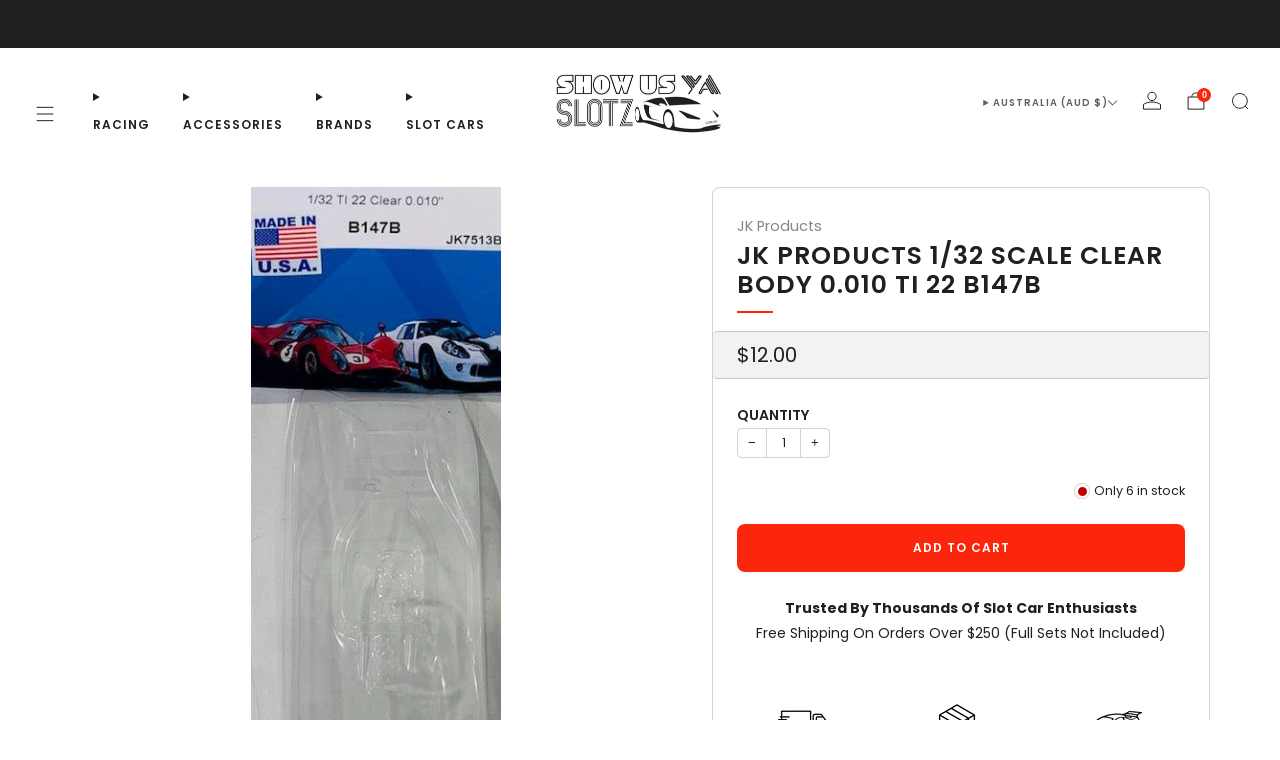

--- FILE ---
content_type: text/html; charset=utf-8
request_url: https://www.showusyaslotz.com.au/products/jk-products-1-32-scale-clear-body-0-010-ti-22-b147b
body_size: 98167
content:


<!doctype html>
<html class="no-js" lang="en">
  <head>
    <script async crossorigin fetchpriority="high" src="/cdn/shopifycloud/importmap-polyfill/es-modules-shim.2.4.0.js"></script>
<script>
(() => {
  try {
    var e,
      t = navigator.userAgent,
      r = 0,
      n = (e, t, r) => e.setAttribute(t, r),
      s = (e, t) => e.removeAttribute(t),
      d = "tagName",
      o = "forEach",
      a = "indexOf",
      i = location.href.includes("nonopt=1") || (navigator.platform[a]("x86_64") > -1 && 0 > t[a]("CrOS")) || t[a]("power") > -1 || t[a]("rix") > -1;
      !i && (document.documentElement.classList.add("mainopt"));
	  window.mainopt = i;
    let c = new MutationObserver((e) => {
      e[o](({ addedNodes: e }) => {
        e[o]((e) => {
          if (
            "SCRIPT" === e[d] &&
            ("web-pixels-manager-setup" === e.id ||
              e.src.includes('globo.preorder'))  &&
            1 === e.nodeType
          ) {
            if (e.src) {
              n(e, "d-src", e.src);
              s(e, "src");
            }
            if (e.type === 'module'){
              n(e, "dxt", 'module');
            };
            e.type = "load";
          }
        }),
          document.documentElement.classList.contains("xh") && c.disconnect();
      });
    });
    c.observe(document.documentElement, { childList: !0, subtree: !0 });
  } catch (i) {
    console.error("An error occurred:", i);
  }
})();	
</script>
<style id="xbgl">html:not(.xh) div:not(.xbg), html:not(.xh) section:not(.xbg), html:not(.xh) ifz:not(.xbg){background-image:none !important;}</style>
<script>
	var xllbp = 200,
		gfdl = 1e4,
		xllj = 1,
		xej = 0;
	class xls {
		constructor(e) {
			this.triggerEvents = e, this.eventOptions = {
				passive: !0
			}, this.userEventListener = this.tl.bind(this), this.ltgr, this.cslf, this.lslffd = 0, this.slfired = 0, this.slfire = 0, this.excluded_js = xej, this.xllj = xllj, this.xfonts = "undefined" != typeof xgft ? xgft : [], this.xstyles = [], this.xsts = {
				n: [],
				async: [],
				defer: [],
				lazy: []
			}, this.ajqrs = []
		}
		uea(e) {
			this.triggerEvents.forEach(t => window.addEventListener(t, e.userEventListener, e.eventOptions))
		}
		uer(e) {
			this.triggerEvents.forEach(t => window.removeEventListener(t, e.userEventListener, e.eventOptions))
		}
		tol() {
			"loading" === document.readyState ? document.addEventListener("DOMContentLoaded", this.lr.bind(this)) : this.lr()
		}
		tl() {
			this.uer(this), this.lslffd = 1, this.ahc("xh"), "loading" === document.readyState ? (document.addEventListener("DOMContentLoaded", this.lsr.bind(this)), this.slfire || document.addEventListener("DOMContentLoaded", this.lr.bind(this))) : (this.lsr(), this.slfire || this.lr())
		}
		async lsr() {
			this.cslf || (this.cslf = !0, this.rc(), document.getElementsByTagName("html")[0].setAttribute("data-css", this.xstyles.length), document.getElementsByTagName("html")[0].setAttribute("dcld", 0), this.prelss(this.xstyles), this.lsp())
		}
		async lsp() {
			setTimeout(function(e) {
				document.getElementsByTagName("html")[0].classList.contains("spl") ? e.lcc(e.xstyles) : e.lsp()
			}, 200, this)
		}
		async lr() {
			this.slfired || (this.slfired = !0, this.hel(), this.exedw(), this.rs(), this.ahc("xr"), "function" == typeof xeosj && xeosj(), this.prelss(this.xsts.n), this.prelss(this.xsts.defer), this.prelss(this.xsts.async), this.za(), this.zb(), await this.lss(this.xsts.n), await this.lss(this.xsts.defer), await this.lss(this.xsts.async), await this.edc(), await this.ewl(), window.dispatchEvent(new Event("xsts-loaded")), this.ahc("xst"), "function" == typeof xeoej && xeoej(), this.ltgr = setInterval(this.xtls, 500, this))
		}
		async xtls(e) {
			e.lslffd && (await e.lss(e.xsts.lazy), e.ahc("scld"), setTimeout(function(){e.ahc("scldl")}, 1000),clearInterval(e.ltgr))
		}
		ahc(e) {
			document.getElementsByTagName("html")[0].classList.add(e)
		}
		rs() {
			document.querySelectorAll("script[type=load]").forEach(e => {
				e.hasAttribute("d-src") ? e.hasAttribute("async") && !1 !== e.async ? this.xsts.async.push(e) : e.hasAttribute("defer") && !1 !== e.defer || "module" === e.getAttribute("dxt") ? this.xsts.defer.push(e) : this.xsts.n.push(e) : this.xsts.n.push(e)
			}), document.querySelectorAll("script[type=lload]").forEach(e => {
				this.xsts.lazy.push(e)
			})
		}
		rc() {
			document.querySelectorAll("link[d-href]").forEach(e => {
				this.xstyles.push(e)
			})
		}
		async es(e) {
			return await this.rpf(), new Promise(t => {
				let s = document.createElement("script"),
					a;
				[...e.attributes].forEach(e => {
					let t = e.nodeName;
					"type" !== t && "d-src" !== t && ("dxt" === t && (t = "type", a = e.nodeValue),  s.setAttribute(t, e.nodeValue))
				}), e.hasAttribute("d-src") ? (s.setAttribute("src", e.getAttribute("d-src")), s.addEventListener("load", t), s.addEventListener("error", t)) : (s.text = e.text, t()), null !== e.parentNode && e.parentNode.replaceChild(s, e)
			})
		}
		async ec(e) {
			var t;
			let s;
			return t = e, void((s = document.createElement("link")).href = t.getAttribute("d-href"), s.rel = "stylesheet", document.head.appendChild(s), t.parentNode.removeChild(t))
		}
		async lss(e) {
			let t = e.shift();
			return t ? (await this.es(t), this.lss(e)) : Promise.resolve()
		}
		async lcc(e) {
			let t = e.shift();
			return t ? (this.ec(t), this.lcc(e)) : "loaded"
		}
		async lfts(e) {
			var t = document.createDocumentFragment();
			e.forEach(e => {
				let s = document.createElement("link");
				s.href = e, s.rel = "stylesheet", t.appendChild(s)
			}), setTimeout(function() {
				document.head.appendChild(t)
			}, gfdl)
		}
		prelss(e) {
			var t = document.createDocumentFragment(),
				s = 0,
				a = this;
			[...e].forEach(i => {
				let r = i.getAttribute("d-src"),
					n = i.getAttribute("d-href");
				if (r) {
					let d = document.createElement("link");
					d.href = r, d.rel = "preload", d.as = "script", t.appendChild(d)
				} else if (n) {
					let l = document.createElement("link");
					l.href = n, l.rel = "preload", l.as = "style", s++, e.length == s && (l.dataset.last = 1), t.appendChild(l), l.onload = function() {
						fetch(this.href).then(e => e.blob()).then(e => {
							a.ucl()
						}).catch(e => {
							a.ucl()
						})
					}, l.onerror = function() {
						a.ucl()
					}
				}
			}), document.head.appendChild(t)
		}
		ucl() {
			document.getElementsByTagName("html")[0].setAttribute("dcld", parseInt(document.getElementsByTagName("html")[0].getAttribute("dcld")) + 1), document.getElementsByTagName("html")[0].getAttribute("data-css") == document.getElementsByTagName("html")[0].getAttribute("dcld") && document.getElementsByTagName("html")[0].classList.add("spl")
		}
		hel() {
			let e = {};

			function t(t, s) {
				! function(t) {
					function s(s) {
						return e[t].eventsToRewrite.indexOf(s) >= 0 ? "x" + s : s
					}
					e[t] || (e[t] = {
						originalFunctions: {
							add: t.addEventListener,
							remove: t.removeEventListener
						},
						eventsToRewrite: []
					}, t.addEventListener = function() {
						arguments[0] = s(arguments[0]), e[t].originalFunctions.add.apply(t, arguments)
					}, t.removeEventListener = function() {
						arguments[0] = s(arguments[0]), e[t].originalFunctions.remove.apply(t, arguments)
					})
				}(t), e[t].eventsToRewrite.push(s)
			}

			function s(e, t) {
				let s = e[t];
				Object.defineProperty(e, t, {
					get: () => s || function() {},
					set(a) {
						e["y" + t] = s = a
					}
				})
			}
			t(document, "DOMContentLoaded"), t(window, "DOMContentLoaded"), t(window, "load"), t(window, "pageshow"), t(document, "readystatechange"), s(document, "onreadystatechange"), s(window, "onload"), s(window, "onpageshow")
		}
		hj(e) {
			let t = window.jQuery;
			Object.defineProperty(window, "jQuery", {
				get: () => t,
				set(s) {
					if (s && s.fn && !e.ajqrs.includes(s)) {
						s.fn.ready = s.fn.init.prototype.ready = function(t) {
							if (void 0 !== t) return e.slfired ? e.domReadyFired ? t.bind(document)(s) : document.addEventListener("xDOMContentLoaded", () => t.bind(document)(s)) : t.bind(document)(s), s(document)
						};
						let a = s.fn.on;
						s.fn.on = s.fn.init.prototype.on = function() {
							if ("ready" == arguments[0]) {
								if (this[0] !== document) return a.apply(this, arguments), this;
								arguments[1].bind(document)(s)
							}
							if (this[0] === window) {
								function e(e) {
									return e.split(" ").map(e => "load" === e || 0 === e.indexOf("load.") ? "xjld" : e).join(" ")
								}
								"string" == typeof arguments[0] || arguments[0] instanceof String ? arguments[0] = e(arguments[0]) : "object" == typeof arguments[0] && Object.keys(arguments[0]).forEach(t => {
									Object.assign(arguments[0], {
										[e(t)]: arguments[0][t]
									})[t]
								})
							}
							return a.apply(this, arguments), this
						}, e.ajqrs.push(s)
					}
					t = s
				}
			})
		}
		async edc() {
			this.domReadyFired = !0, await this.rpf(), document.dispatchEvent(new Event("xDOMContentLoaded")), await this.rpf(), window.dispatchEvent(new Event("xDOMContentLoaded")), await this.rpf(), document.dispatchEvent(new Event("xreadystatechange")), await this.rpf(), document.yonreadystatechange && document.yonreadystatechange()
		}
		async ewl() {
			await this.rpf(), setTimeout(function() {
				window.dispatchEvent(new Event("xload"))
			}, 100), await this.rpf(), window.yonload && window.yonload(), await this.rpf(), this.ajqrs.forEach(e => e(window).trigger("xjld")), window.dispatchEvent(new Event("xps")), await this.rpf(), window.yonpageshow && window.yonpageshow()
		}
		exedw() {
			let e = new Map;
			document.write = document.writeln = function(t) {
				let s = document.currentScript,
					a = document.createRange(),
					i = s.parentElement,
					r = e.get(s);
				void 0 === r && (r = s.nextSibling, e.set(s, r));
				let n = document.createDocumentFragment();
				a.setStart(n, 0), n.appendChild(a.createContextualFragment(t)), i.insertBefore(n, r)
			}
		}
		async rpf() {
			return new Promise(e => requestAnimationFrame(e))
		}
		static et() {
			let e = new xls(["keydown", "mousemove", "touchmove", "touchstart", "touchend", "wheel"]);
			e.lfts(e.xfonts), e.uea(e), e.excluded_js || e.hj(e), e.xllj || (e.slfire = 1, e.tol());
			let t = setInterval(function e(s) {
				null != document.body && (document.body.getBoundingClientRect().top < -30 && s.tl(), clearInterval(t))
			}, 500, e)
		}	
		static ur() {
			let e = new xls(["keydown", "mousemove", "touchmove", "touchstart", "touchend", "wheel"]);
			e.lfts(e.xfonts), e.uea(e), e.excluded_js || e.hj(e), e.xllj || (e.slfire = 1, e.tol());
			e.tl();
		}
        
		za() {
			document.querySelectorAll(".analytics").forEach(function(e) {
				trekkie.integrations = !1;
				var t = document.createElement("script");
				t.innerHTML = e.innerHTML, e.parentNode.insertBefore(t, e.nextSibling), e.parentNode.removeChild(e)
			})
		}
		zb() {
			document.querySelectorAll(".boomerang").forEach(function(e) {
				window.BOOMR.version = !1;
				var t = document.createElement("script");
				t.innerHTML = e.innerHTML, e.parentNode.insertBefore(t, e.nextSibling), e.parentNode.removeChild(e)
			})
			setTimeout(function() {
				document.querySelectorAll(".rcss").forEach(function(a) {
					a.remove();
				});
			}, 8000);
		}
        
	}
	setTimeout(function() {
		xls.et();
	},1000);
</script>
<script>class CustomContentProcessor {
  countSubstring(str, substring) {
    let regex = RegExp(substring, "g");
    let matches = str.match(regex);
    return matches ? matches.length : 0;
  }

  parseHTML(htmlString) {
    // Don't escape quotes in the HTML string - handle it differently
    if (!htmlString.startsWith("<")) {
      htmlString = "<div>" + htmlString + "</div>";
    }

    let parser = new DOMParser();
    let doc = parser.parseFromString(htmlString, "text/html");

    if (doc.body.childNodes.length === 0) {
      let tempDiv = document.createElement("div");
      tempDiv.innerHTML = htmlString;
      let nodes = [];
      
      Array.from(tempDiv.childNodes).forEach((node) => {
        if (node.tagName === "SCRIPT") {
          nodes.push(node);
        } else if (node.nodeType === Node.ELEMENT_NODE) {
          let scripts = node.querySelectorAll("script");
          scripts.forEach((script) => {
            nodes.push(script);
          });
          nodes.push(node);
        } else {
          nodes.push(node);
        }
      });
      
      return nodes;
    }

    let nodes = [];
    Array.from(doc.body.childNodes).forEach((node) => {
      if (node.tagName === "SCRIPT") {
        nodes.push(node);
      } else if (node.nodeType === Node.ELEMENT_NODE) {
        let scripts = node.querySelectorAll("script");
        scripts.forEach((script) => {
          nodes.push(script);
        });
        nodes.push(node);
      } else {
        nodes.push(node);
      }
    });

    return nodes;
  }

  executeScripts(nodes, targetElement) {
    nodes.forEach((node) => {
      if (node.nodeType === Node.ELEMENT_NODE && node.tagName === "SCRIPT") {
        let script = document.createElement("script");
        
        // Copy attributes
        Array.from(node.attributes).forEach((attr) => {
          try {
            if (attr.name && !attr.name.includes('"') && !attr.name.includes("'") && !attr.name.includes(" ")) {
              script.setAttribute(attr.name, attr.value);
            }
          } catch (e) {}
        });

        // Copy script content or src
        if (node.src) {
          script.src = node.src;
        } else {
          let scriptContent = node.textContent || node.innerHTML;
          script.textContent = scriptContent;
        }

        try {
          targetElement.appendChild(script);
        } catch (e) {
          console.error("Error appending script:", e);
        }
      } else if (node.nodeType === Node.ELEMENT_NODE) {
        let element = document.createElement(node.tagName.toLowerCase());
        
        // Copy attributes
        Array.from(node.attributes).forEach((attr) => {
          try {
            if (attr.name && !attr.name.includes('"') && !attr.name.includes("'") && !attr.name.includes(" ")) {
              element.setAttribute(attr.name, attr.value);
            }
          } catch (e) {}
        });

        element.innerHTML = node.innerHTML;
        targetElement.appendChild(element);
      } else if (node.nodeType === Node.TEXT_NODE || node.nodeType === Node.COMMENT_NODE) {
        targetElement.appendChild(node.cloneNode(true));
      }
    });
  }

  processCustomHeader() {
    let headerElement = document.getElementById("custom-header");
    if (headerElement) {
      let htmlContent = headerElement.value || headerElement.textContent || headerElement.innerHTML;
      
      if (htmlContent) {
        let nodes = this.parseHTML(htmlContent);
        let headElement = document.head || document.getElementsByTagName("head")[0];
        this.executeScripts(nodes, headElement);
      }
      
      headerElement.remove();
    }
  }

  processCustomFooter() {
    let footerElement = document.getElementById("custom-footer");
    if (footerElement) {
      let htmlContent = footerElement.value || footerElement.textContent || footerElement.innerHTML;
      
      if (htmlContent) {
        let nodes = this.parseHTML(htmlContent);
        this.executeScripts(nodes, document.body);
      }
      
      footerElement.remove();
    }
  }
}
</script>
    <meta charset="utf-8">
    <meta http-equiv="X-UA-Compatible" content="IE=edge,chrome=1">
    <meta name="viewport" content="width=device-width, initial-scale=1.0, height=device-height, minimum-scale=1.0">
    <meta name="theme-color" content="#fb260b">

    <!-- Network optimisations -->
<link rel="preconnect" href="//cdn.shopify.com" crossorigin>
<link rel="preconnect" href="//fonts.shopifycdn.com" crossorigin>



<link rel="preload" href="//www.showusyaslotz.com.au/cdn/fonts/poppins/poppins_n4.0ba78fa5af9b0e1a374041b3ceaadf0a43b41362.woff2" as="font" type="font/woff2" crossorigin>
<link rel="preload" href="//www.showusyaslotz.com.au/cdn/fonts/poppins/poppins_n6.aa29d4918bc243723d56b59572e18228ed0786f6.woff2" as="font" type="font/woff2" crossorigin>

<link rel="canonical" href="https://www.showusyaslotz.com.au/products/jk-products-1-32-scale-clear-body-0-010-ti-22-b147b">
      <link rel="shortcut icon" href="//www.showusyaslotz.com.au/cdn/shop/files/Untitled_design_46.png?crop=center&height=32&v=1766113564&width=32" type="image/png">
    

    <!-- Title and description ================================================== -->
    <title>JK Products 1/32 Scale Clear Body 0.010 TI 22 B147B
&ndash; Show Us Ya Slotz</title><meta name="description" content="JK Products 1/32 Scale Clear Body 0.010 TI 22 B147B JK7513B _ 1/32 TI 22 Clear 0.010&quot; Clear Body - Paint it yourself to your design. Note: Painted image is an example only. You are purchasing a clear body."><!-- /snippets/social-meta-tags.liquid -->

<meta property="og:site_name" content="Show Us Ya Slotz">
<meta property="og:url" content="https://www.showusyaslotz.com.au/products/jk-products-1-32-scale-clear-body-0-010-ti-22-b147b">
<meta property="og:title" content="JK Products 1/32 Scale Clear Body 0.010 TI 22 B147B">
<meta property="og:type" content="product">
<meta property="og:description" content="JK Products 1/32 Scale Clear Body 0.010 TI 22 B147B JK7513B _ 1/32 TI 22 Clear 0.010&quot; Clear Body - Paint it yourself to your design. Note: Painted image is an example only. You are purchasing a clear body."><meta property="og:image" content="http://www.showusyaslotz.com.au/cdn/shop/products/B147B.jpg?v=1678331180">
  <meta property="og:image:secure_url" content="https://www.showusyaslotz.com.au/cdn/shop/products/B147B.jpg?v=1678331180">
  <meta property="og:image:width" content="261">
  <meta property="og:image:height" content="639"><meta property="og:price:amount" content="12.00">
  <meta property="og:price:currency" content="AUD"><meta name="twitter:card" content="summary_large_image">
<meta name="twitter:title" content="JK Products 1/32 Scale Clear Body 0.010 TI 22 B147B">
<meta name="twitter:description" content="JK Products 1/32 Scale Clear Body 0.010 TI 22 B147B JK7513B _ 1/32 TI 22 Clear 0.010&quot; Clear Body - Paint it yourself to your design. Note: Painted image is an example only. You are purchasing a clear body.">

<!-- JS before CSSOM =================================================== -->
    <script type="text/javascript">
      theme = {};
      theme.t = {};

      theme.cart = {};
      theme.money_format = '${{amount}}';
      theme.money_with_currency_format = '${{amount}} AUD';
      theme.money_product_price_format = '${{amount}}';
      theme.money_total_price_format = '${{amount}}';
      theme.localize = (string, value = '') => {
        switch (string) {
          case 'ADD_TO_CART':
            return 'Add to cart';
          case 'PRE_ORDER':
            return 'Pre-order';
          case 'CART_ITEM_PLURAL':
            return 'items';
          case 'CART_ITEM_SINGULAR':
            return 'item';
          case 'DISCOUNT_CURRENCY':
            return 'Save [discount]'.replace(
              '[discount]',
              value,
            );
          case 'DISCOUNT_PERCENTAGE':
            return 'Save [discount]%'.replace(
              '[discount]',
              value,
            );
          case 'DISCOUNT_TEXT':
            return 'On Sale';
          case 'ERROR_PRODUCTS':
            return 'Could not load products';
          case 'FROM_PRICE':
            return 'from';
          case 'GIFT_CARD_RECIPIENT_EMAIL':
            return 'Email';
          case 'GIFT_CARD_RECIPIENT_NAME':
            return 'Name';
          case 'GIFT_CARD_RECIPIENT_MESSAGE':
            return 'Message';
          case 'QTY_NOTICE_IN_STOCK':
            return 'In stock';
          case 'QTY_NOTICE_CONTINUE_SELLING':
            return 'In stock';
          case 'QTY_NOTICE_LOW_STOCK':
            return 'Low stock';
          case 'QTY_NOTICE_NUMBER_IN_STOCK_HTML':
            return '<span>[qty]</span> in stock'.replace(
              '[qty]',
              value,
            );
          case 'QTY_NOTICE_NUMBER_LOW_STOCK_HTML':
            return 'Only <span>[qty]</span> in stock'.replace(
              '[qty]',
              value,
            );
          case 'QTY_NOTICE_SOLD_OUT':
            return 'Out of stock';
          case 'REGULAR_PRICE':
            return 'Regular price';
          case 'SALE_PRICE':
            return 'Sale price';
          case 'SKU':
            return 'SKU';
          case 'SOLD_OUT':
            return 'Sold out';
          case 'UNAVAILABLE':
            return 'Unavailable';
          case 'UNIT_PRICE_LABEL':
            return 'Unit price';
          case 'UNIT_PRICE_SEPARATOR':
            return 'per';
          default:
            return '';
        }
      };
    </script>
    <script type="text/javascript">
      document.documentElement.classList.replace('no-js', 'js');
      if (window.matchMedia('(pointer: coarse)').matches) {
        document.documentElement.classList.add('touchevents');
      } else {
        document.documentElement.classList.add('no-touchevents');
      }
    </script>

    <!-- CSS ================================================== -->
    
<style data-shopify>
  :root {
    --color--brand: #fb260b;
    --color--brand-dark: #e91e04;
    --color--brand-light: #fb3c24;

    --color--accent: #ffde64;
    --color--accent-dark: #ffd94b;

    --color--link: #fdaca2;
    --color--link-dark: #6b0e02;

    --color--text: #202020;
    --color--text-rgb: 32, 32, 32;
    --color--text-light: rgba(32, 32, 32, 0.7);
    --color--text-lighter: rgba(32, 32, 32, 0.55);
    --color--text-lightest: rgba(32, 32, 32, 0.2);
    --color--text-bg: rgba(32, 32, 32, 0.06);

    --color--headings: #202020;
    --color--alt-text: #202020;
    --color--btn: #ffffff;

    --color--product-bg: rgba(0,0,0,0);
    --color--product-sale: #fb260b;

    --color--low-stock: #C00000;
    --color--in-stock: #4A9F53;

    --color--title-border: #fb260b;

    --color--drawer-bg: #ffffff;

    --color--bg: #ffffff;
    --color--bg-rgb: 255, 255, 255;
    --color--bg-alpha: rgba(255, 255, 255, 0.8);
    --color--bg-light: #ffffff;
    --color--bg-dark: #f2f2f2;

    --color--drop-shadow: rgba(32, 32, 32, 0.08);

    --color--label-brand: #fb260b;
    --color--label-sold_out: #f2f2f2;
    --color--label-discount: #fb260b;
    --color--label-new: #fb260b;
    --color--label-pre-order: #bbfcbb;
    --color--label-custom1: #f2f2f2;
    --color--label-custom2: #f2f2f2;

    --color--text-label-brand: #FFFFFF;
    --color--text-label-sold_out: #212121;
    --color--text-label-discount: #ffffff;
    --color--text-label-new: #ffffff;
    --color--text-label-pre-order: #212121;
    --color--text-label-custom_one: #212121;
    --color--text-label-custom_two: #212121;

    --font--size-base: 14.0;
    --font--line-base: 25;

    --font--size-h1: 29;
    --font--size-h2: 23;
    --font--size-h3: 20;
    --font--size-h4: 18;
    --font--size-h5: 16;
    --font--size-h6: 15;

    --font--size-grid: 18;
    --font--size-nav: 12;
    --font--size-mobile-nav: 14;
    --font--size-mega-menu: 12;
    --font--size-product-form-headings: 14;

    --font--body: Poppins, sans-serif;
    --font--body-style: normal;
    --font--body-weight: 400;

    --font--title: Poppins, sans-serif;
    --font--title-weight: 600;
    --font--title-style: normal;
    --font--title-space: 1px;
    --font--title-transform: uppercase;
    --font--title-border: 1;
    --font--title-border-size: 2px;

    --font--button: Poppins, sans-serif;
    --font--button-weight: 600;
    --font--button-style: normal;

    --font--button-space: 1px;
    --font--button-transform: uppercase;
    --font--button-size: 12;
    --font--button-mobile-size: 12;

    --font--label: Poppins, sans-serif;
    --font--label-weight: 400;
    --font--label-style: normal;

    --font--label-space: 1px;
    --font--label-transform: uppercase;
    --font--label-size: 14;
    --font--label-mobile-size: 12px;

    --font--nav-spacing: 33px;

    --radius-button: 8px;
    --radius-small-button: 8px;
    --radius-variant-button: 8;
    --radius-form: 9px;
    --radius-label: 8px;
    --radius-popup: 8px;
    --radius-container: 8px;
    --radius-media: 8;
    --radius-menu: 7px;
  }
</style>

    <style>@font-face {
  font-family: Poppins;
  font-weight: 400;
  font-style: normal;
  font-display: swap;
  src: url("//www.showusyaslotz.com.au/cdn/fonts/poppins/poppins_n4.0ba78fa5af9b0e1a374041b3ceaadf0a43b41362.woff2") format("woff2"),
       url("//www.showusyaslotz.com.au/cdn/fonts/poppins/poppins_n4.214741a72ff2596839fc9760ee7a770386cf16ca.woff") format("woff");
}

  @font-face {
  font-family: Poppins;
  font-weight: 600;
  font-style: normal;
  font-display: swap;
  src: url("//www.showusyaslotz.com.au/cdn/fonts/poppins/poppins_n6.aa29d4918bc243723d56b59572e18228ed0786f6.woff2") format("woff2"),
       url("//www.showusyaslotz.com.au/cdn/fonts/poppins/poppins_n6.5f815d845fe073750885d5b7e619ee00e8111208.woff") format("woff");
}

@font-face {
  font-family: Poppins;
  font-weight: 700;
  font-style: normal;
  font-display: swap;
  src: url("//www.showusyaslotz.com.au/cdn/fonts/poppins/poppins_n7.56758dcf284489feb014a026f3727f2f20a54626.woff2") format("woff2"),
       url("//www.showusyaslotz.com.au/cdn/fonts/poppins/poppins_n7.f34f55d9b3d3205d2cd6f64955ff4b36f0cfd8da.woff") format("woff");
}

@font-face {
  font-family: Poppins;
  font-weight: 400;
  font-style: italic;
  font-display: swap;
  src: url("//www.showusyaslotz.com.au/cdn/fonts/poppins/poppins_i4.846ad1e22474f856bd6b81ba4585a60799a9f5d2.woff2") format("woff2"),
       url("//www.showusyaslotz.com.au/cdn/fonts/poppins/poppins_i4.56b43284e8b52fc64c1fd271f289a39e8477e9ec.woff") format("woff");
}

@font-face {
  font-family: Poppins;
  font-weight: 700;
  font-style: italic;
  font-display: swap;
  src: url("//www.showusyaslotz.com.au/cdn/fonts/poppins/poppins_i7.42fd71da11e9d101e1e6c7932199f925f9eea42d.woff2") format("woff2"),
       url("//www.showusyaslotz.com.au/cdn/fonts/poppins/poppins_i7.ec8499dbd7616004e21155106d13837fff4cf556.woff") format("woff");
}

</style>


    <style>@charset "UTF-8";html{box-sizing:border-box}*,:after,:before{box-sizing:inherit}/*! normalize.css v7.0.0 | MIT License | github.com/necolas/normalize.css */html{line-height:1.15;-ms-text-size-adjust:100%;-webkit-text-size-adjust:100%}body{margin:0}footer,header,nav,section{display:block}h1{font-size:2em;margin:.67em 0}a{background-color:transparent;-webkit-text-decoration-skip:objects}b,strong{font-weight:inherit}b,strong{font-weight:bolder}small{font-size:80%}img{border-style:none}svg:not(:root){overflow:hidden}button,input{font-family:sans-serif;font-size:100%;line-height:1.15;margin:0}button,input{overflow:visible}button{text-transform:none}[type=submit],button,html [type=button]{-webkit-appearance:button}[type=button]::-moz-focus-inner,[type=submit]::-moz-focus-inner,button::-moz-focus-inner{border-style:none;padding:0}[type=button]:-moz-focusring,[type=submit]:-moz-focusring,button:-moz-focusring{outline:1px dotted ButtonText}[type=number]::-webkit-inner-spin-button,[type=number]::-webkit-outer-spin-button{height:auto}[type=search]{-webkit-appearance:textfield;outline-offset:-2px}[type=search]::-webkit-search-cancel-button,[type=search]::-webkit-search-decoration{-webkit-appearance:none}::-webkit-file-upload-button{-webkit-appearance:button;font:inherit}details{display:block}summary{display:list-item}template{display:none}[hidden]{display:none}body,h1,h2,h3,h4,ol,p,ul{margin:0;padding:0}h1,h2,h3,h4,ol,p,ul{margin-bottom:1rem}ol,ul{margin-left:2rem}accordion-group{--speed:.3s;display:block}accordion-group details{border-bottom:1px solid var(--color--text-lightest)}accordion-group details[open]:not(.is-closing) summary-icon{transform:translateY(-50%) rotate(45deg)}accordion-group details[open]:not(.is-closing) details-content{transition:transform var(--speed) ease-in-out}accordion-group summary{display:block;position:relative;overflow:hidden;padding:1em 3em 1em 0;font-size:1em;color:var(--color--text);cursor:pointer}accordion-group summary::-webkit-details-marker,accordion-group summary::marker{display:none}accordion-group summary summary-icon{display:block;position:absolute;right:0;top:50%;width:2em;height:2em;text-align:center;line-height:2.25em;font-size:.75em;color:var(--color--text);transform:translateY(-50%) rotate(0);transition:transform var(--speed) ease-in-out}accordion-group details-content{box-sizing:border-box;display:block;position:relative;padding:.5em 0 2em;transition:transform var(--speed) ease-in-out}@media (prefers-reduced-motion:reduce){accordion-group details[open]:not(.is-closing) details-content{transition:none}details-content{transition:none}}[type=email],[type=number],[type=search],[type=text]{display:block;height:48px;line-height:22px;padding:12px;color:var(--color--text);vertical-align:middle;border:1px solid var(--color--text-lightest);border-radius:0;width:100%;margin-bottom:12px;cursor:pointer;background:var(--color--bg);font-family:var(--font--body);font-weight:var(--font--body-weight);font-style:var(--font--body-style);-webkit-transition:all .2s ease-in-out;-moz-transition:all .2s ease-in-out;transition:all .2s ease-in-out;-webkit-appearance:none;-moz-appearance:none;-ms-appearance:none;-o-appearance:none;appearance:none}[type=color]:placeholder,[type=date]:placeholder,[type=datetime-local]:placeholder,[type=datetime]:placeholder,[type=email]:-moz-placeholder,[type=email]:-ms-input-placeholder,[type=email]::-moz-placeholder,[type=email]::-webkit-input-placeholder,[type=email]:placeholder,[type=month]:placeholder,[type=number]:-moz-placeholder,[type=number]:-ms-input-placeholder,[type=number]::-moz-placeholder,[type=number]::-webkit-input-placeholder,[type=number]:placeholder,[type=password]:placeholder,[type=search]:-moz-placeholder,[type=search]:-ms-input-placeholder,[type=search]::-moz-placeholder,[type=search]::-webkit-input-placeholder,[type=search]:placeholder,[type=tel]:placeholder,[type=text]:-moz-placeholder,[type=text]:-ms-input-placeholder,[type=text]::-moz-placeholder,[type=text]::-webkit-input-placeholder,[type=text]:placeholder,[type=time]:placeholder,[type=url]:placeholder,[type=week]:placeholder,select:placeholder,textarea:placeholder{color:var(--color--text-light)}[type=email]:active,[type=email]:focus,[type=number]:active,[type=number]:focus,[type=search]:active,[type=search]:focus,[type=text]:active,[type=text]:focus{color:var(--color--text)}form{overflow:hidden;position:relative}[type=submit]{border:none;-webkit-appearance:none;-moz-appearance:none;-ms-appearance:none;-o-appearance:none;appearance:none}button[disabled]{opacity:.6;cursor:not-allowed}button[disabled]:hover{opacity:.6}label{font-size:1rem;line-height:1.7em}localize-form{display:block}img{max-width:100%;height:auto;font-style:italic;vertical-align:middle;opacity:1;transform:scale(1);transition:opacity .25s ease-in-out}h1{font-size:calc(var(--font--size-h1) / var(--font--size-base) * 1rem);line-height:1.45}h2{font-size:calc(var(--font--size-h2) / var(--font--size-base) * 1rem);line-height:1.6}h3{font-size:calc(var(--font--size-h3) / var(--font--size-base) * 1rem);line-height:1.7}h4{font-size:calc(var(--font--size-h4) / var(--font--size-base) * 1rem);line-height:1.8}.h5{font-size:calc(var(--font--size-h5) / var(--font--size-base) * 1rem);line-height:1.9}.h6{font-size:calc(var(--font--size-h6) / var(--font--size-base) * 1rem);line-height:1.9}@media (max-width:47.9275em){h1{font-size:calc(var(--font--size-h2) / var(--font--size-base) * 1rem);line-height:1.6}h2{font-size:calc(var(--font--size-h3) / var(--font--size-base) * 1rem);line-height:1.7}h3{font-size:calc(var(--font--size-h4) / var(--font--size-base) * 1rem);line-height:1.8}h4{font-size:calc(var(--font--size-h5) / var(--font--size-base) * 1.05rem);line-height:1.9}.h5{font-size:calc(var(--font--size-h6) / var(--font--size-base) * 1.02rem);line-height:1.9}.h6{font-size:calc(var(--font--size-h6) / var(--font--size-base) * 1rem);line-height:1.9}}.f-family--body{font-family:var(--font--body);font-weight:var(--font--body-weight);font-style:var(--font--body-style);letter-spacing:normal}.f-family--heading{font-family:var(--font--title);font-weight:var(--font--title-weight);font-style:var(--font--title-style)}.f-space--0{letter-spacing:0}.f-space--1{letter-spacing:1px}.f-space--3{letter-spacing:3px}.f-caps--true{text-transform:uppercase}.theme-spinner{opacity:.7;width:40%;height:40%;max-height:50px;max-width:50px;margin:auto;position:absolute;top:0;left:0;bottom:0;right:0;z-index:1}.theme-spinner__border{box-sizing:border-box;display:block;position:absolute;width:100%;height:100%;border:3px solid #fff;border-radius:50%;animation:spinner-ring-spin 1.2s cubic-bezier(.5,0,.5,1) infinite;border-color:#fff transparent transparent transparent}.theme-spinner--small{width:25%;height:25%}.theme-spinner--small .theme-spinner__border{border:2px solid #fff}.theme-spinner div:first-child{animation-delay:-.45s}.theme-spinner div:nth-child(2){animation-delay:-.3s}.theme-spinner div:nth-child(3){animation-delay:-.15s}@keyframes spinner-ring-spin{0%{transform:rotate(0)}to{transform:rotate(360deg)}}.o-layout{display:block;padding:0;list-style:none;margin:0 0 0 -30px;font-size:0}.o-layout__item{box-sizing:border-box;display:inline-block;vertical-align:top;padding-left:30px;font-size:var(--font--size-base);font-size:1rem}#footer .container .footer__content .o-layout{display:flex;justify-content:space-between;flex-wrap:wrap}#footer .container .footer__content .o-layout .o-layout__item{width:100%}.o-layout--flush{margin-left:0}.o-layout--flush>.o-layout__item{padding-left:0}.o-layout--center{text-align:center}.o-layout--center>.o-layout__item{text-align:left}.o-list-bare{list-style:none;margin-left:0}.o-ratio{position:relative;display:block;overflow:hidden}.o-ratio:before{content:"";display:block;width:100%;padding-bottom:100%}.o-ratio--natural:before{padding-bottom:0}.o-ratio--16\:9:before{padding-bottom:56.25%}.o-ratio--1\:1:before{padding-bottom:100%}.o-ratio__content{position:absolute;top:0;bottom:0;left:0;height:100%;width:100%}image-skeleton{--color:var(--color--text-bg);display:block;position:absolute;top:0;left:0;width:100%;height:100%;z-index:-1;opacity:1;overflow:hidden;animation:skeleton-bounce 2s ease-in-out infinite;z-index:auto}image-skeleton[loaded]{opacity:0;transition:opacity .35s ease-in-out;animation:none}image-skeleton[loaded]+img{opacity:1;transition:opacity .25s ease-in-out}image-skeleton svg{position:absolute;top:0;left:0;object-fit:contain;width:100%;height:100%}image-skeleton rect{fill:var(--color)}image-skeleton+img{opacity:0;transition:opacity .25s ease-in-out}@keyframes skeleton-bounce{0%{opacity:1}25%{opacity:.75}75%{opacity:.75}to{opacity:1}}body,html{font-family:var(--font--body);font-weight:var(--font--body-weight);font-style:var(--font--body-style)}html{min-height:100%;font-size:calc(var(--font--size-base) / 16 * 1em);line-height:calc(var(--font--line-base) / var(--font--size-base))}body{position:relative;background:var(--color--bg);color:var(--color--text)}body:before{content:"";width:100%;height:100%;position:absolute;top:-3px;left:0;background:#212121;opacity:0;visibility:hidden;-webkit-transition:all .2s ease-in-out;-moz-transition:all .2s ease-in-out;transition:all .2s ease-in-out}.page-container{width:100%}.main{min-height:180px}a{text-decoration:none;-webkit-transition:opacity .2s ease-in-out;-moz-transition:opacity .2s ease-in-out;transition:opacity .2s ease-in-out}@media (hover:hover){a:hover{opacity:.7;text-decoration:none}}.h5,.h6,h1,h2,h3,h4{color:var(--color--headings);font-family:var(--font--title);font-weight:var(--font--title-weight);font-style:var(--font--title-style);letter-spacing:var(--font--title-space);text-transform:var(--font--title-transform)}a{color:var(--color--text)}.c-btn{position:relative;display:inline-flex;align-items:center;justify-content:center;font:inherit;text-align:center;margin:0;cursor:pointer;font-family:var(--font--button);letter-spacing:var(--font--button-space);text-transform:var(--font--button-transform);transition:opacity .2s ease-in-out;color:var(--color--btn);font-size:calc(var(--font--button-size) / var(--font--size-base) * 1rem);font-weight:var(--font--button-weight);font-style:var(--font--button-style);height:auto;line-height:30px;padding:9px 30px;min-width:84px;border:0 none;-webkit-transition:all .2s ease-out;-moz-transition:all .2s ease-out;transition:all .2s ease-out}@media (hover:hover){.c-btn,.c-btn:active,.c-btn:focus,.c-btn:hover{opacity:1;text-decoration:none}}@media (max-width:47.9275em){.c-btn{font-size:calc(var(--font--button-mobile-size) / var(--font--size-base) * 1rem)}}.c-btn--primary{background-color:var(--button-background-color,var(--color--brand))}@media (hover:hover){.c-btn--primary:focus:not([disabled]),.c-btn--primary:hover:not([disabled]){background-color:var(--button-hover-background-color,var(--color--brand-dark))}}.c-btn--wide{width:300px;max-width:100%}.c-btn--full{width:100%}@media (max-width:47.9275em){.c-btn--small\@mobile{font-size:.7rem;padding:3px 6px}}.container{padding:0 30px;width:100%;margin:0 auto;max-width:2200px}@media (max-width:61.24em){.container{padding:0 18px}}.container--full{max-width:100%}.container--large{max-width:1400px}.container--medium{max-width:1200px}@media (max-width:61.24em){.container--tiny\@tab{max-width:740px}}@media (min-width:47.9375em){#footer .container .footer__content .o-layout .o-layout__item{width:auto}}.icon{--stroke-width:1px;position:relative;--color:currentColor;--size:1em;display:inline-block;width:var(--size);height:var(--size)}.icon:not(.icon--custom) svg{display:block;fill:var(--color--bg-light)}.icon.icon--theme svg{fill:none;stroke:var(--color);stroke-width:var(--stroke-width,1px)}.icon.icon--theme svg .fill{fill:var(--color);stroke:none}.icon.icon--down svg{transform:rotate(90deg)}.icon.icon--left svg{transform:rotate(180deg)}.label{background-color:var(--background-color);color:var(--text-color);padding:2px 10px}@media (max-width:47.9275em){.label{padding:1px 8px}}.label__text{font-family:var(--font--label);letter-spacing:var(--font--label-space);text-transform:var(--font--label-transform);font-size:calc(var(--font--label-size) / var(--font--size-base) * .8rem);font-weight:var(--font--label-weight);font-style:var(--font--label-style);margin:0}.label--sold_out{background-color:var(--color--label-sold_out)}.label--sold_out .label__text{color:var(--color--text-label-sold_out)}.label--discount{background-color:var(--color--label-discount)}.label--discount .label__text{color:var(--color--text-label-discount)}.label--border .label{border:1px solid var(--border-color)}.product-single__label__items{position:relative;text-align:left;top:0;right:0;margin-top:6px;margin-bottom:0;font-size:0}.product-single__label__items .label{display:inline-block;margin:0 6px 6px 0}.product-single__box__block:first-of-type .product-single__label__items{margin-top:0}.social-links{--icon-size:3rem;--icon-font-size:1.25rem;display:flex;flex-wrap:wrap;margin:0 0 0 -1rem;line-height:0;list-style:none}.social-links__item{display:block;flex:0 0 auto}.social-links__link{display:flex;justify-content:center;align-items:center;width:var(--icon-size);height:var(--icon-size);font-size:var(--icon-font-size);color:var(--color--text-light);-webkit-transition:all .2s ease-in-out;-moz-transition:all .2s ease-in-out;transition:all .2s ease-in-out}.social-links__link:hover{opacity:1;color:var(--color--text)}.modal{--width:480px;--color:var(--color--text);--background-color:var(--color--bg);--opening-speed:.35s;--closing-speed:.2s;--close-button-size:54px;--close-button-font-size:24px}.modal{display:flex}.modal[aria-hidden=true]{display:none}.modal .modal__close,.modal .modal__overlay{display:block}.modal--dark{--color:rgb(33, 33, 33)}.modal,.modal__overlay{position:fixed;top:0;right:0;bottom:0;left:0}.modal__overlay{display:none;opacity:1;background-color:#0b0b0b66}.modal .modal__wrapper{position:absolute;top:0;left:0;width:var(--width);max-width:calc(100% - 24px);height:100%;overflow:hidden;color:var(--color);background-color:var(--background-color);transform:translateZ(0)}.modal--right .modal__wrapper{right:0;left:auto}.modal--top .modal__wrapper{--width:100%;max-width:100%;max-height:480px}.modal__content{overflow-y:scroll;height:100%}.modal__close{display:none;position:absolute;right:0;top:0;cursor:pointer;background:0 0;border:0;-webkit-appearance:none;appearance:none;box-shadow:none;touch-action:manipulation;width:var(--close-button-size);height:var(--close-button-size);line-height:var(--close-button-font-size);font-size:var(--close-button-font-size);text-decoration:none;padding:calc((var(--close-button-size) - var(--close-button-font-size))/ 2);font-style:normal;text-align:center;color:var(--color);z-index:5;transform:translateZ(1000px)}.modal__close::-moz-focus-inner{padding:0;border:0}.modal__close--left{left:0;right:auto}@supports (max-height:100dvh){}.product-card{display:block;margin-bottom:36px;position:relative}quantity-input{display:inline-flex;border:1px solid var(--color--text-lightest)}quantity-input button,quantity-input input[type=number]{text-align:center;border:0;margin:0;padding:0;color:var(--color--text);position:relative;display:inline-block;line-height:1;font-size:.9rem;height:2rem;width:2rem;touch-action:manipulation}quantity-input input[type=number]{background:0 0;cursor:text;border-left:1px solid var(--color--text-lightest);border-right:1px solid var(--color--text-lightest);width:2.5rem}quantity-input button{position:relative;cursor:pointer;background:0 0;padding:0;-webkit-appearance:none;-moz-appearance:none;-ms-appearance:none;-o-appearance:none;appearance:none}quantity-input button:after{content:"";display:block;position:absolute;width:100%;height:100%;top:0;left:0}quantity-input button span{top:-2%;position:relative}quantity-input input[type=number]::-webkit-inner-spin-button,quantity-input input[type=number]::-webkit-outer-spin-button{-webkit-appearance:none;margin:0}quantity-input input[type=number]{padding:0;border-radius:0;-moz-appearance:textfield;-webkit-appearance:textfield;appearance:textfield}.rte a:not(.link){text-decoration:underline}.rte h2,.rte h3{color:inherit;margin-top:1rem}.rte h3:first-child{margin-top:0}.rte ul{list-style-position:inside;margin-left:.5rem}.rte li{margin-bottom:.4rem}.rte p:last-child{margin-bottom:0}.rte:after{content:""!important;display:block!important;clear:both!important}.section{margin-bottom:60px;position:relative}.section--mb-0{margin-bottom:0}.section--has-bg{overflow:hidden}.section--padded,.section__content--padded{padding-top:var(--space-top);padding-bottom:var(--space-bottom)}@media (max-width:47.9275em){.section--padded,.section__content--padded{padding-top:calc(var(--space-top) * .75);padding-bottom:calc(var(--space-bottom) * .75)}}.section{background-color:var(--background-color,transparent)}.section--mb-m.section--mb-m{margin-bottom:30px}.section--mb-0.section--mb-0{margin-bottom:0}.section--product-single{position:static}.section__title{display:block;max-width:680px;margin:0 0 24px;position:relative}.section__title--center{margin:0 auto 24px;text-align:center}.section__title-text{position:relative;margin:0;color:var(--color-heading,var(--color--headings))}.section__title-desc{margin-top:12px;margin-bottom:0;color:var(--color-text,var(--color--text))}@media (max-width:47.9275em){.section{margin-bottom:42px}}.skip-to-content-link{background:#fff;display:block;left:0;padding:24px;z-index:12;line-height:1;position:absolute;border:1px solid #bbb;transform:translateY(-300%);-webkit-transition:0s;-moz-transition:0s;transition:0s}.skip-to-content-link:focus{transform:translateY(0)}video-player{--aspect-ratio:16/9;display:block;position:relative}video-player .v-vlite{--vlite-colorPrimary:rgb(255, 255, 255)}video-player .v-vlite:not(.v-playing) .v-container:after{content:"";position:absolute;top:0;left:0;width:100%;height:100%;background-color:var(--overlay-color,#212121);opacity:var(--overlay-opacity, 0);z-index:2;pointer-events:none}video-player .v-vlite.v-video{aspect-ratio:var(--aspect-ratio);background-color:transparent}video-player .v-vlite .v-bigPlay{position:absolute;top:50%;left:50%;transform:translate(-50%) translateY(-50%);height:60px;width:60px;color:#212121;background-color:#fff;border-radius:50%;opacity:1;transition:transform .2s ease-in-out}video-player .v-vlite .v-bigPlay:hover{opacity:1;transform:translate(-50%,-50%) scale(1.05);transition:transform .2s ease-in-out}video-player .v-vlite .v-bigPlay .icon{--size:60px}@media (max-width:34.99em){video-player .v-vlite{--vlite-controlBarHeight:48px}video-player .v-vlite .v-controlButton{width:32px}video-player .v-vlite .v-playPauseButton svg{height:14px;width:12px}video-player .v-vlite .v-volumeButton svg{height:16px;width:20px}video-player .v-vlite .v-fullscreenButton svg{height:16px;width:16px}}video-player .v-loader{display:none}video-player video-element{position:absolute;top:0;left:0;width:100%;height:100%}video-player.video-player--button-primary .v-vlite .v-bigPlay{color:#fff;background-color:var(--color--brand)}video-poster{display:block;position:relative;opacity:1;visibility:visible;transition:opacity .2s ease-in-out,visibility .2s ease-in-out;pointer-events:none}video-poster img{width:100%}body[data-heading-border=true] .section__title-text{padding-bottom:calc(9px + var(--font--title-border-size))}body[data-heading-border=true] .product-single__title{padding-bottom:calc(12px + var(--font--title-border-size))}body[data-heading-border=true] .cart-draw__title:after,body[data-heading-border=true] .product-single__title:after,body[data-heading-border=true] .section__title-text:after{content:"";width:36px;height:var(--font--title-border-size);background:var(--color--title-border);position:absolute;left:0;bottom:0}body[data-heading-border=true] .section__title--center .section__title-text:after{left:50%;margin-left:-18px}body[data-heading-border=true] .product-single__box__block--title{position:relative}body[data-heading-border=true] .product-single__title{margin-bottom:18px}body[data-heading-border=true] .newsletter .section__title-text:after{background-color:var(--color--title-border)}body[data-heading-border=true] .cart-draw__title{padding-bottom:calc(1.15rem + var(--font--title-border-size))}.u-color-text{color:var(--color--text)}@media (max-width:47.9275em){.u-hidden\@tab-down{display:none!important}}.u-hidden-visually,.visually-hidden{border:0!important;clip:rect(0 0 0 0)!important;height:1px!important;margin:-1px!important;overflow:hidden!important;padding:0!important;position:absolute!important;width:1px!important}[hidden]{display:none!important}.u-flex{display:flex;-webkit-box-lines:multiple;-moz-box-lines:multiple;box-lines:multiple;-webkit-flex-wrap:wrap;-moz-flex-wrap:wrap;-ms-flex-wrap:wrap;flex-wrap:wrap}.u-flex--middle{align-items:center}.u-flex--center{justify-content:center}.u-flex--end{justify-content:flex-end}.grid-layout{display:flex;flex-wrap:wrap;column-gap:15px}.grid-layout>*{flex-basis:100%}.grid-layout--3{column-gap:30px}@supports (-webkit-touch-callout:none) and (not (translate:none)){.grid-layout--3{margin-left:-30px}}.grid-layout--4{column-gap:15px}.grid-layout--3.grid-spacing--30,.grid-layout--4.grid-spacing--30{column-gap:30px}@media (min-width:47.9375em){.grid-layout--3.grid-spacing--30,.grid-layout--4.grid-spacing--30{row-gap:15px}}@media (min-width:47.9375em){.grid-layout--3.grid-spacing--30>*{flex-basis:calc(100% / 3 - 20px)}}@media (min-width:47.9375em){.grid-layout--4.grid-spacing--30>*{flex-basis:calc(50% - 15px)}}@media (min-width:61.25em){.grid-layout--4.grid-spacing--30>*{flex-basis:calc(25% - 22.5px)}}@media (min-width:47.9375em){.grid-layout--3>*{flex-basis:calc(100% / 3 - 20px)}}@media (min-width:47.9375em){.grid-layout--4>*{flex-basis:calc(100% / 3 - 10px)}}@media (min-width:61.25em){.grid-layout--4>*{flex-basis:calc(25% - 11.25px)}}@media (max-width:47.9275em){.grid-layout--1\@mob.grid-layout--1\@mob{column-gap:15px;flex-basis:100%}.grid-layout--2\@mob.grid-layout--2\@mob{column-gap:15px}.grid-layout--2\@mob.grid-layout--2\@mob>*{flex-basis:calc(50% - 7.5px)}}@media (min-width:35em){.grid-layout--align-center\@phab{justify-content:center}}.u-medium-small{font-size:.9rem!important}.u-medium{font-size:1rem!important}.u-large{font-size:1.1rem!important}.u-1\/1{width:100%}@media (min-width:47.9375em){.u-7\/8\@tab{width:87.5%}}@media (min-width:61.25em){.u-1\/3\@desk{width:33.3333333333%}.u-2\/3\@desk{width:66.6666666667%}}.page-transition{position:fixed;top:0;left:0;height:100%;width:100%;background:var(--color--bg);z-index:1000;pointer-events:none;opacity:0;visibility:hidden;-webkit-transition:all .5s ease;-moz-transition:all .5s ease;transition:all .5s ease}.c-btn{border-radius:var(--radius-button)}@media (min-width:61.25em){section[data-radius-form=true] .newsletter__btn{width:calc(100% - 12px);float:right}}.media-gallery__arrow:after,.navigation__button:before{border-radius:var(--radius-small-button)}.label{border-radius:calc(var(--radius-label)/ 2);padding-left:max(9px,var(--radius-label) / 2);padding-right:max(9px,var(--radius-label) / 2)}body [type=email],body [type=number],body [type=search],body [type=text]{border-radius:var(--radius-form);padding-left:max(12px,var(--radius-form) / 1.5);padding-right:max(12px,var(--radius-form) / 1.5)}.search-page__form-submit.search-page__form-submit,.search__form-submit.search__form-submit{right:calc(var(--radius-form)/ 3)}quantity-input{border-radius:calc(var(--radius-form)/ 2)}.localize__items,.localize__items .nav__sub-wrap{border-radius:calc(var(--radius-popup)/ 2)}.container:not(.container--full) .newsletter,.product-single__box{border-radius:var(--radius-container);-webkit-backface-visibility:hidden;-webkit-transform:translate3d(0,0,0)}.product-single__box__block--price-emphasize{border-radius:calc(var(--radius-container)/ 2)}.home-video__stage .o-ratio{border-radius:var(--radius-container)}.cart__announcement.cart__announcement{border-radius:var(--radius-container)}.multi-column--image .multi-column__media .o-ratio:not(.o-ratio--circle),.product-card__media{border-radius:calc(var(--radius-media) * 1px);-webkit-backface-visibility:hidden;-webkit-transform:translate3d(0,0,0)}@media (min-width:61.25em){#footer .container .footer__content .o-layout .o-layout__item{width:auto}}.media-gallery--rounded .media-gallery__item{border-radius:calc(var(--radius-media) * 1px)}.media-gallery--rounded .media-gallery__grid .media-gallery__wrapper{container-type:inline-size}.media-gallery--rounded .media-gallery__grid .media-gallery__item{border-radius:calc(var(--radius-media)/ 2 * 1cqw)!important}.media-gallery__thumbs .thumbnail-list__item{container-type:inline-size}.media-gallery__thumbs .thumbnail-list__item .thumbnail,.media-gallery__thumbs .thumbnail-list__item image-skeleton{border-radius:calc(var(--radius-media)/ 1.5 * 1cqw)!important}.header .secondary-nav__item .nav__sub-wrap,.header header-details-disclosure:not(.mega) .nav__sub-t-wrap,.header header-details-disclosure:not(.mega) .nav__sub-wrap{border-radius:calc(var(--radius-menu)/ 1.5)}.modal--right .modal__wrapper{border-radius:var(--radius-menu) 0 0 var(--radius-menu)}.modal--main-menu .modal__wrapper{border-radius:0 var(--radius-menu) var(--radius-menu) 0}@media (min-width:35em){.modal--search .modal__wrapper{border-radius:0 0 var(--radius-menu) var(--radius-menu)}}header-details-disclosure.mega .nav__sub{border-radius:0 0 var(--radius-menu) var(--radius-menu)}.staged-action{transition:background .3s ease-in-out}.staged-action .staged-action__spinner,.staged-action .staged-action__tick{opacity:0}@media (prefers-reduced-motion:reduce){.staged-action{transition:none}}.cart-draw__announcement,.media-carousel__navigation,.media-gallery__arrow .icon,video-poster{z-index:1}.drawer-nav__empty-banner,video-player .theme-spinner{z-index:2}.header__logo,.label,.mobile-draw__account,.mobile-draw__localize{z-index:3}.drawer-nav__panel,.header-trigger{z-index:4}.nav__sub{z-index:10}.items-scroll .navigation{z-index:11}header-container{z-index:12}body:before{z-index:16}.product-card__spinner{z-index:20}.modal{z-index:999}.pulsating-dot{position:relative;box-sizing:content-box;width:18px;height:18px;margin-right:3px}.pulsating-dot__ring{width:9px;height:9px;top:4.5px;left:4.5px;background-color:var(--color--text);border-radius:50%;position:relative}.pulsating-dot__circle{border:1px solid var(--color--text);border-radius:50%;height:16px;width:16px;top:0;left:0;position:absolute;opacity:0;-webkit-animation:dotpulsate 1.5s ease-out infinite;-moz-animation:dotpulsate 1.5s ease-out infinite;animation:dotpulsate 1.5s ease-out infinite}@keyframes dotpulsate{0%{-ms-transform:scale(.1);-webkit-transform:scale(.1);transform:scale(.1);opacity:0}50%{opacity:1}to{-ms-transform:scale(1);-webkit-transform:scale(1);transform:scale(1);opacity:0}}@-webkit-keyframes dotpulsate{0%{-ms-transform:scale(.1);-webkit-transform:scale(.1);transform:scale(.1);opacity:0}50%{opacity:1}to{-ms-transform:scale(1);-webkit-transform:scale(1);transform:scale(1);opacity:0}}@media (max-width:61.24em){sticky-scroll{position:relative!important;top:0!important}}.v-vlite{--vlite-colorPrimary:#ff7f15;--vlite-transition:.25s ease;--vlite-controlBarHeight:60px;--vlite-controlBarHorizontalPadding:10px;--vlite-controlBarBackground:linear-gradient(0deg, #000 -50%, transparent);--vlite-controlsColor:#fff;--vlite-controlsOpacity:.9;--vlite-progressBarHeight:5px;--vlite-progressBarBackground:rgba(0, 0, 0, .25);font-family:-apple-system,blinkmacsystemfont,segoe UI,Helvetica,Arial,sans-serif,Apple Color Emoji,Segoe UI Emoji;overflow:hidden;position:relative}.v-vlite,.v-vlite *{box-sizing:border-box}.v-vlite.v-video{aspect-ratio:16/9;background-color:#000}.v-vlite::-webkit-full-screen{height:100%;width:100%}.v-vlite::-moz-full-screen,::-moz-full-screen .v-vlite{height:100%;width:100%}.v-container{height:100%;width:100%}.v-controlButton{position:relative}.v-controlButton{align-items:center;-webkit-appearance:none;-moz-appearance:none;appearance:none;background:0 0;border:none;color:inherit;cursor:pointer;display:flex;font-family:inherit;font-size:inherit;height:100%;justify-content:center;opacity:var(--vlite-controlsOpacity);outline:0;padding:0;transition:opacity var(--vlite-transition);width:40px}.v-controlButton *{pointer-events:none}.v-controlButton:not(.v-controlPressed) .v-iconPressed{display:none}.v-controlButton:focus-visible{outline:2px dashed var(--vlite-colorPrimary);outline-offset:-4px}.v-controlButton svg{fill:var(--vlite-controlsColor)}.v-controlButton.v-playPauseButton svg{height:17px;width:15px}.v-controlButton.v-volumeButton svg{height:20px;width:24px}.v-controlButton.v-fullscreenButton svg{height:20px;width:20px}@media (hover:hover){.v-controlButton:hover{opacity:1}}.v-bigPlay{-webkit-appearance:none;-moz-appearance:none;appearance:none;background:0 0;border:none;color:inherit;cursor:pointer;font-family:inherit;font-size:inherit;height:58px;left:50%;opacity:var(--vlite-controlsOpacity);outline:0;padding:0;position:absolute;top:50%;transform:translate(-50%) translateY(-50%);transition:opacity var(--vlite-transition);width:58px;z-index:3}.v-bigPlay *{pointer-events:none}.v-bigPlay svg{fill:var(--vlite-controlsColor);height:100%;width:100%}@media (hover:hover){.v-bigPlay:hover{opacity:1}}@keyframes loader{0%,80%,to{transform:scale(0)}40%{transform:scale(1)}}.v-loader{align-items:center;display:flex;height:calc(100% - var(--vlite-controlBarHeight));left:0;opacity:0;position:absolute;top:0;transition:opacity var(--vlite-transition),visibility var(--vlite-transition);visibility:hidden;width:100%;z-index:5}.v-loaderContent{margin:0 auto;position:relative;text-align:center;top:calc(var(--vlite-controlBarHeight)/ 2);width:70px}.v-loaderContent>div{animation:loader 1.4s ease-in-out infinite both;background-color:var(--vlite-controlsColor);border-radius:100%;display:inline-block;height:18px;width:18px}.v-loaderContent .v-loaderBounce1{animation-delay:-.32s}.v-loaderContent .v-loaderBounce2{animation-delay:-.16s}.v-overlay{height:calc(100% - var(--vlite-controlBarHeight))}.v-overlay,.v-poster{left:0;position:absolute;top:0;width:100%}.v-poster{background-color:#000;background-position:50% 50%;background-repeat:no-repeat;background-size:cover;cursor:pointer;height:100%;opacity:0;visibility:hidden;z-index:2}.v-poster.v-active{opacity:1;visibility:visible}.v-playPauseButton{flex-shrink:0}.v-time{align-items:center;color:var(--vlite-controlsColor);display:flex;font-size:14px;height:100%;margin-right:auto}.v-progressBar{width:calc(100% - var(--vlite-controlBarHorizontalPadding) * 2)}.v-progressBarStyle{-webkit-tap-highlight-color:transparent;-webkit-appearance:none;-moz-appearance:none;appearance:none;background:0 0;border:none;color:inherit;cursor:pointer;font-family:inherit;font-size:inherit;margin:0;outline:0;touch-action:manipulation;transition:height var(--vlite-transition),top var(--vlite-transition);-webkit-user-select:none;-moz-user-select:none;user-select:none;z-index:1}.v-progressBarStyle:focus-visible{outline:2px dashed var(--vlite-colorPrimary);outline-offset:2px}.v-progressBarStyle::-webkit-slider-runnable-track{background:linear-gradient(to right,var(--vlite-colorPrimary) 0,var(--vlite-progressBarBackground) 0);background:linear-gradient(to right,var(--vlite-colorPrimary) var(--vlite-progressValue,0),var(--vlite-progressBarBackground) var(--vlite-progressValue,0));border:none;border-radius:var(--vlite-progressBarHeight);height:var(--vlite-progressBarHeight)}.v-progressBarStyle::-moz-range-track{background:linear-gradient(to right,var(--vlite-colorPrimary) 0,var(--vlite-progressBarBackground) 0);background:linear-gradient(to right,var(--vlite-colorPrimary) var(--vlite-progressValue,0),var(--vlite-progressBarBackground) var(--vlite-progressValue,0));border:none;border-radius:var(--vlite-progressBarHeight);height:var(--vlite-progressBarHeight)}.v-progressBarStyle::-webkit-slider-thumb{-webkit-appearance:none;appearance:none;background:var(--vlite-colorPrimary);border:none;border-radius:50%;height:calc(var(--vlite-progressBarHeight) * 2);margin-top:calc(var(--vlite-progressBarHeight)/ 2 * -1);width:calc(var(--vlite-progressBarHeight) * 2)}.v-progressBarStyle::-moz-range-thumb{background:var(--vlite-colorPrimary);border:none;border-radius:50%;height:calc(var(--vlite-progressBarHeight) * 2);margin-top:calc(var(--vlite-progressBarHeight)/ 2 * -1);width:calc(var(--vlite-progressBarHeight) * 2)}.v-volumeButton{flex-shrink:0;transition:transform var(--vlite-transition),opacity var(--vlite-transition)}.v-controlBar{align-items:center;display:flex;height:var(--vlite-controlBarHeight);justify-content:flex-end;padding-left:var(--vlite-controlBarHorizontalPadding);padding-right:var(--vlite-controlBarHorizontalPadding);padding-top:calc(var(--vlite-progressBarHeight) + 10px);position:relative;text-align:right;transition:opacity var(--vlite-transition);width:100%}.v-video .v-progressBar{height:calc(var(--vlite-progressBarHeight) + 10px)}.v-video .v-controlBar{background:var(--vlite-controlBarBackground);bottom:0;left:0;position:absolute}.v-video .v-controlBar .v-progressBar{align-items:flex-end;display:flex;left:50%;position:absolute;top:0;transform:translate(-50%)}@media (hover:hover){.v-controlBar:hover{opacity:1!important}}.list-menu{--item-border-radius:4px;--active-color:$color--text-lighter;--hover-color:$color--text-lightest;--hover-horizontal-padding:.5em;display:block;position:relative;list-style:none;margin-bottom:0;margin-left:0;font-size:1em;font-family:var(--font--body);font-weight:var(--font--body-weight);font-style:var(--font--body-style);letter-spacing:0;text-transform:none}.list-menu__item{display:block;box-sizing:border-box}.list-menu__item--active .list-menu__link,.list-menu__item--active .list-menu__link:hover{text-decoration:underline;text-decoration-color:var(--active-color)}.list-menu__link{position:relative;box-sizing:border-box;display:flex;align-items:center;justify-content:space-between;padding:.5em 0;text-align:left;text-decoration:none;width:100%;color:var(--color--text);line-height:1.5;opacity:1;cursor:pointer;z-index:1}.list-menu__link:before{content:"";position:absolute;top:0;right:calc(-1 * var(--hover-horizontal-padding));bottom:0;left:calc(-1 * var(--hover-horizontal-padding));border-radius:var(--item-border-radius);background-color:transparent;opacity:0;z-index:0}.list-menu__link:hover{opacity:1;color:var(--color--text)}.list-menu__link:hover:before{opacity:1;background-color:var(--hover-color)}.list-menu__link:after{content:"";position:absolute;top:0;left:0;width:100%;height:100%}.list-menu__link .icon{--size:.75em}.list-menu__text{display:inline;z-index:1;pointer-events:none}.localize details-disclosure{display:inline-block;position:relative}.localize__form{overflow:visible}.localize__item__wrapper{display:inline-block;margin-right:12px;font-size:var(--font--nav-size)}.localize__item__wrapper:last-of-type{margin-right:0}.localize__toggle{display:flex;align-items:center;column-gap:9px;background:0 0;border:none;cursor:pointer;color:#fffc;line-height:42px;font-size:.9em;font-family:var(--font--nav);font-weight:var(--font--nav-weight);font-style:var(--font--nav-style);letter-spacing:var(--font--nav-space);text-transform:var(--font--nav-transform);list-style:none}.localize__toggle::-webkit-details-marker,.localize__toggle::marker{display:none}.localize__toggle .icon{--size:11px;transform:rotate(0);-webkit-transition:.2s ease transform;-moz-transition:.2s ease transform;transition:.2s ease transform}.localize__toggle:hover{color:#fff;opacity:1}.localize__items{position:absolute;bottom:45px;left:auto;background:#fff;border:1px solid var(--color--text-lightest);display:block;opacity:0;visibility:hidden;padding-top:0;-ms-transform:translateY(10px);-webkit-transform:translateY(10px);transform:translateY(10px);-webkit-transition:.1s ease all;-moz-transition:.1s ease all;transition:.1s ease all}.localize__items:before{content:"";position:absolute;bottom:-21px;left:18px;height:0;width:0;border-color:rgba(33,33,33,.2) transparent transparent transparent;border-width:10px;border-style:solid}.localize__items:after{content:"";position:absolute;height:0;width:0;bottom:-20px;left:18px;border-color:#fff transparent transparent transparent;border-width:10px;border-style:solid}@media (prefers-reduced-motion:reduce){.localize__items{transition:none}}.footer-localize .localize__items{padding:0}.footer-localize .list-menu{--link-padding:2px 12px}.footer-localize .list-menu .list-menu__link{font-family:var(--font--body);font-weight:var(--font--body-weight);font-style:var(--font--body-style);padding:var(--link-padding);font-size:.85rem;letter-spacing:0;text-align:left;position:relative;cursor:pointer;color:#212121b3;line-height:inherit;overflow:hidden}.footer-localize .list-menu .list-menu__link:hover{color:#212121;opacity:1}.footer-localize .nav__sub-wrap{padding:6px}@media (max-width:47.9275em){.footer-localize .localize__item__wrapper{display:block;position:relative;margin:0}.footer-localize .localize__toggle{line-height:32px;justify-content:center}.footer-localize .localize__items:after,.footer-localize .localize__items:before{left:50%;margin-left:-10px}.footer-localize .localize__items{left:auto;width:100%}.footer-localize .nav__sub-wrap{padding:6px;width:100%;max-width:calc(100% - 12px)}}.price__notes{line-height:0}.price__note{display:inline;color:var(--color--text-lighter);margin:0;padding:0;font-size:.85rem;line-height:1.25;font-style:italic;position:relative}.price__note:empty{position:absolute}.price__note:not(:empty){margin-right:16px}.price__note:not(:empty):after{content:"";width:3px;height:3px;position:absolute;right:-8px;top:8px;background:var(--color--alt-text);display:inline-block;border-radius:50%;transform:translate(50%,-75%)}.price__note:last-child{margin-left:0}.price__note:last-child:after{content:none}.items-scroll[scrollable] .product-card{margin-bottom:0}.product-card--center .product-card__details{text-align:center}.product-card__details{margin-top:12px}.product-card-top{position:relative;overflow:hidden}.product-card__media{position:relative;overflow:hidden;background:var(--color--product-bg)}.o-ratio__content .product-card__media{position:absolute;width:100%;height:100%;top:0;left:0}.product-card__img.product-card__img{background:var(--color--product-bg);position:relative;background-position:center;height:100%;width:100%;max-width:100%;max-height:100%;display:block;margin:0 auto}.product-card__img-hover{background:var(--color--product-bg);position:absolute;background-position:center;width:100%;height:100%;left:0;top:0;opacity:0;visibility:hidden;transition:0s}.product-card--fit .product-card__img,.product-card--fit .product-card__img-hover{object-fit:contain}.product-card__title{font-size:calc(var(--font--size-grid) / var(--font--size-base) * 1rem);line-height:1.7;margin:0}.product-card .price{font-family:var(--font--body);color:var(--color--text);margin:6px 0 0;line-height:1;word-break:break-all}.product-card__details .price{display:block}.o-ratio__content .product-card__link{position:absolute;width:100%;height:100%;top:0;left:0}.product-card-btn{display:block;position:relative;margin:12px 0 0;width:100%;left:0;-webkit-transition:all .2s ease-in-out;-moz-transition:all .2s ease-in-out;transition:all .2s ease-in-out}@media (max-width:61.24em){.product-card-btn__btn:after{top:0}}@media (max-width:47.9275em){.product-card{margin-bottom:30px}}.no-touchevents .product-card-top:hover .product-card__media--hover-image .hover-enabled.product-card__img{visibility:hidden}.no-touchevents .product-card-top:hover .product-card__media--hover-image .hover-enabled.product-card__img-hover{opacity:1;visibility:visible}.product-card__link--full-opacity:hover{opacity:1}quick-shop.is-inside-modal .product-card__link:has(>image-skeleton[loaded]):before{background-color:#ffffff1f}quick-shop.is-inside-modal.quick-shop--drawer-dark .product-card__link:has(>image-skeleton[loaded]):before{background-color:#2121210f}quick-shop.is-inside-modal .product-card__media .product-card__link:has(>image-skeleton[loaded]):before{content:"";position:absolute;top:0;left:0;width:100%;height:100%;visibility:visible}quick-shop.is-inside-modal .product-card__media .product-card__link:has(>image-skeleton[loaded]) .product-card__img{opacity:0}quick-shop.is-inside-modal .product-card__media .product-card__link:has(>image-skeleton[loaded]):before,quick-shop.is-inside-modal .product-card__media .product-card__link:has(>svg.product-card__img):before{opacity:0;transition:opacity .35s ease-in .7s}quick-shop.is-inside-modal .product-card__media .product-card__link:has(>image-skeleton[loaded]) .product-card__img,quick-shop.is-inside-modal .product-card__media .product-card__link:has(>svg.product-card__img) .product-card__img{opacity:1;transition:opacity .35s ease-in-out .35s}@media (prefers-reduced-motion:reduce){quick-shop.is-inside-modal .product-card__media .product-card__link:has(>image-skeleton[loaded]):before,quick-shop.is-inside-modal .product-card__media .product-card__link:has(>svg.product-card__img):before{transition:none}quick-shop.is-inside-modal .product-card__media .product-card__link:has(>image-skeleton[loaded]) .product-card__img,quick-shop.is-inside-modal .product-card__media .product-card__link:has(>svg.product-card__img) .product-card__img{transition:none}}.product-card__spinner{display:none;width:50%;height:50%;max-width:70px;max-height:70px;margin:auto;position:absolute;top:0;left:0;bottom:0;right:0;opacity:0;animation:lds-ring-opacity .2s ease-in-out .4s forwards}.product-card__spinner .theme-spinner__border{box-sizing:border-box;display:block;position:absolute;width:calc(100% - 16px);height:calc(100% - 16px);margin:6px;border:6px solid #fff;border-radius:50%;animation:lds-ring-spin 1.2s cubic-bezier(.5,0,.5,1) infinite;border-color:#fff transparent transparent transparent}.product-card__spinner div:first-child{animation-delay:-.45s}.product-card__spinner div:nth-child(2){animation-delay:-.3s}.product-card__spinner div:nth-child(3){animation-delay:-.15s}@keyframes lds-ring-opacity{0%{opacity:0}50%{opacity:0}to{opacity:.3}}@keyframes lds-ring-spin{0%{transform:rotate(0)}to{transform:rotate(360deg)}}.product-card__title{line-height:1.3}.product-form__qty{overflow:hidden;margin-bottom:9px}.product-single .product-form__qty .quantity-selector{color:var(--color--text);margin-bottom:.75em;font-size:calc(var(--font--size-product-form-headings) / 14 * 1em * var(--context-multiplier, 1));line-height:calc(6px + 2ex)}staged-action,staged-action-spinner,staged-action-text,staged-action-tick{position:relative;display:inline-block}.staged-action .staged-action__tick{position:absolute;top:50%;left:50%;font-size:20px;line-height:0;transform:translate(-50%,-50%)}@media (max-width:47.9275em){.staged-action .staged-action__tick{font-size:18px}}.staged-action .staged-action__spinner{position:absolute;left:50%;width:30px;height:30px;margin-left:-15px}.staged-action .staged-action__spinner .theme-spinner{opacity:1;width:60%;height:60%}@media (max-width:47.9275em){.staged-action .staged-action__spinner .theme-spinner{width:50%;height:50%}}.staged-action .staged-action__spinner .theme-spinner__border{border-width:1px;border-color:currentColor transparent transparent transparent}.stock-note{flex-wrap:nowrap}.stock-note__text{display:block;color:var(--color--text);margin:0;padding:0;font-size:.85rem;line-height:18px;position:relative;text-align:right}.stock-note--in-stock .pulsating-dot__ring{background-color:var(--color--in-stock)}.stock-note--in-stock .pulsating-dot__circle{border-color:var(--color--in-stock)}.stock-note--in-stock.stock-note--low .pulsating-dot__ring{background-color:var(--color--low-stock)}.stock-note--in-stock.stock-note--low .pulsating-dot__circle{border-color:var(--color--low-stock)}@media print{*,:after,:before{background:0 0!important;color:#000!important;box-shadow:none!important;text-shadow:none!important}a,a:visited{text-decoration:underline}a[href^="#"]:after{content:""}img{page-break-inside:avoid}img{max-width:100%!important}h2,h3,p{orphans:3;widows:3}h2,h3{page-break-after:avoid}}.u-mt0{margin-top:0}.u-mb0{margin-bottom:0}@media (max-width:47.9275em){.u-ph0\@mob{padding-left:0;padding-right:0}}.u-clearfix:after{content:""!important;display:block!important;clear:both!important}.u-text-transform--none{text-transform:none}quantity-input button,quantity-input input[type=number]{outline-offset:-3px}body:not(.js-using-tab) .product-card__link:focus,body:not(.js-using-tab) button:focus,body:not(.js-using-tab) input:focus{outline:0}.search_bar_custom.js-search-bar-desk search-form form{overflow:visible}.search_bar_custom.js-search-bar-desk search-form predictive-search-results{position:absolute;right:0;min-width:640px}header-details-disclosure localize-form #searchCurrency{height:auto;padding-top:8px;padding-bottom:8px;width:calc(100% - 30px)}#footer{padding-bottom:var(--sticky-productbar-height)}.mega-menu.mega-grid-image .mega-menu__promo{flex-wrap:wrap;justify-content:center;row-gap:var(--row-gap);width:100%;column-gap:var(--column-gap);display:flex;margin-left:auto;margin-right:auto}.grid-align-left .mega-menu.mega-grid-image .mega-menu__promo{justify-content:start}.mega-menu.mega-grid-image .mega-menu__promo>*{flex:unset}.mega-menu.mega-grid-image .mega-menu__promo .mega_heading_item{display:block;text-align:center;margin-top:10px}.mega-menu.mega-grid-image .mega-menu__promo .mega_heading_item .h6{display:block;font-size:13px}.mega-menu.mega-grid-image .mega_content_block.text_alignment_left{text-align:left}.mega-menu.mega-grid-image .mega_content_block .mega_heading_item{margin-top:0}.mega-menu.mega-grid-image .mega_content_block.text_alignment_left .mega_heading_item{text-align:left}.mega-menu.mega-grid-image .mega_content_block ul{margin:0;list-style:none;text-transform:none;letter-spacing:0}.mega-menu.mega-grid-image .mega_content_block ul li{list-style:none}.mega-menu.mega-grid-image .mega_content_block ul a{text-transform:none;letter-spacing:0;font-weight:400}.mega-menu.mega-grid-image .mega_content_block{padding-left:20px;padding-right:20px}.mega-menu.mega-grid-image .mega-menu__promo .overflow-hidden{display:block;height:auto;opacity:1;overflow:hidden;position:relative;width:100%}.mega-menu.mega-grid-image .mega-menu__promo .overflow-hidden img{display:block;width:100%;height:auto}.search_bar_custom .search__form-input-wrapper input{padding:5px 10px;min-height:40px;height:40px;margin:0;font-size:14px}.search_bar_custom .search__form-input-wrapper button{width:40px;height:40px;background:0 0;position:absolute;right:8px;top:0;padding:0}.secondary-nav__items.has_search_desk .search_bar_dk{display:none}.custom-menu-hamburger .header-trigger__link{height:30px;width:30px}.header-navs.js-heaver-navs nested-menu .primary-nav__items{display:flex!important;align-items:center}header-container .header__logo{z-index:22}@media screen and (min-width:1200px){.primary-nav.header-navs__items.js-primary-nav .primary-nav__link{padding-top:8px;padding-bottom:8px;line-height:19px;height:auto}}@media screen and (min-width:1920px){.mega-menu.mega-grid-image .mega-menu__promo.desk-4>*{min-width:unset;width:calc(25% - var(--column-gap) * 3 / 4);max-width:calc(25% - var(--column-gap) * 3 / 4)}.mega-menu.mega-grid-image .mega-menu__promo.desk-5>*{min-width:unset;width:calc(20% - var(--column-gap) * 4 / 5);max-width:calc(20% - var(--column-gap) * 4 / 5)}}@media screen and (max-width:1919px) and (min-width:1440px){.mega-menu.mega-grid-image .mega-menu__promo.grid-medium-4>*{min-width:unset;width:calc(25% - var(--column-gap) * 3 / 4);max-width:calc(25% - var(--column-gap) * 3 / 4)}.mega-menu.mega-grid-image .mega-menu__promo.grid-medium-5>*{min-width:unset;width:calc(20% - var(--column-gap) * 4 / 5);max-width:calc(20% - var(--column-gap) * 4 / 5)}}@media screen and (min-width:1366px){.secondary-nav.header-navs__items.has_search{width:40%;margin-top:-5px}.secondary-nav__items.has_search_desk{display:flex;align-items:center;justify-content:end}.secondary-nav__items.has_search_desk .search_bar_dk{width:100%;max-width:300px;display:block}.header--left .secondary-nav__items.has_search_desk .secondary-nav__item.secondary-nav__item--search{display:none}.header--left .secondary-nav__items.has_search_desk.secondary-nav__items--icon .secondary-nav__item{margin-left:14px}}@media screen and (max-width:1439px){.mega-menu.mega-grid-image .mega-menu__promo.grid-small-4>*{min-width:unset;width:calc(25% - var(--column-gap) * 3 / 4);max-width:calc(25% - var(--column-gap) * 3 / 4)}.mega-menu.mega-grid-image .mega-menu__promo.grid-small-5>*{min-width:unset;width:calc(20% - var(--column-gap) * 4 / 5);max-width:calc(20% - var(--column-gap) * 4 / 5)}}.sticky_product_bar{position:fixed;width:100%;left:0;right:0;bottom:0;background-color:#fff;z-index:9;box-shadow:0 -2px 3px #ddd;padding-top:10px;padding-bottom:10px;opacity:0;pointer-events:none;transition:all .2s;transform:translateY(100px)}.sticky_product_bar .grid{display:flex;justify-content:space-between;gap:16px;align-items:center}.sticky_product_bar .grid .sticky_product_bar_fields{display:flex;align-items:center;gap:10px;justify-content:end;flex:1}.sticky_product_bar .grid .sticky_product_bar_fields .sticky-atc-btn{white-space:nowrap}.sticky_product_bar .sticky_left_info>h4{display:block;line-height:1.2;margin:0}@media (max-width:948px){.sticky_product_bar .grid{gap:10px}}@media (max-width:583px){.sticky_product_bar .grid .sticky_product_bar_fields{align-items:center;justify-content:start;gap:5px;flex-wrap:wrap}.sticky_product_bar .grid .sticky_product_bar_fields .sticky-atc-btn{min-height:38px;font-size:14px;flex:1}.sticky_product_bar .grid{gap:8px}}@media (max-width:480px){.sticky_product_bar .grid{display:flex;justify-content:start;gap:0;align-items:baseline;flex-direction:column}.sticky_product_bar .sticky_left_info>h4{font-size:18px}.sticky_product_bar .grid .sticky_product_bar_fields{align-items:center;justify-content:start;gap:5px;flex-wrap:wrap;width:100%}}.announcement{color:var(--color);letter-spacing:var(--letter-spacing);font-size:var(--font-size__desktop)}@media (max-width:47.9275em){.announcement{font-size:var(--font-size__mobile)}}.announcement a{color:var(--color)}.announcement__bg{position:relative}.announcement__bg li,.announcement__bg ol{list-style:none;margin:0;padding:0}.announcement__container{position:relative;width:90%;margin:0 auto;overflow:hidden}.announcement__wrapper{display:flex;flex-wrap:wrap;justify-content:center;align-items:center}.announcement__slides{flex-basis:auto}.announcement__message{line-height:24px;text-align:center;margin:auto;padding:12px 20px}.announcement__text{position:relative;display:inline-block;margin:0}.announcement__link__text{white-space:nowrap;position:relative;margin-left:6px;text-decoration:underline;opacity:.7;transition:opacity .2s ease-in-out}.announcement__link__text:hover{opacity:1;text-decoration:underline}.announcement__text--body{font-family:var(--font--body);font-weight:var(--font-weight,var(--font--body-weight));font-style:var(--font--body-style);letter-spacing:var(--letter-spacing, inherit);text-transform:var(--text-transform,none)}@media (max-width:47.9275em){.announcement__message{padding:12px 18px}.announcement__text{line-height:1.2}}.announcement__wrapper{opacity:0;transition:.5s ease-out opacity}announcement-bar[loaded] .announcement__wrapper{opacity:1}.header,.header-trigger,.header__logo{min-height:54px;height:calc(var(--logo-size) + var(--logo-spacing) * 7px)}@media (max-width:47.9275em){.header,.header-trigger,.header__logo{height:calc(var(--logo-size-mobile) + var(--logo-spacing-mobile) * 5px)}}.shopify-section-header{display:contents}header-container{display:block;position:relative;width:100%;top:0;left:0}header-container.is-sticky{position:sticky;top:-1px}.header{position:relative;width:100%;min-height:54px;background:var(--header-bg-color);border-bottom:1px solid transparent;-webkit-transition:border-color .3s ease-in,opacity .5s ease-in,background-color .3s ease-in-out .02s,-webkit-transform .35s ease;-moz-transition:border-color .3s ease-in,opacity .5s ease-in,background-color .3s ease-in-out .02s,-moz-transform .35s ease;transition:border-color .3s ease-in,opacity .5s ease-in,background-color .3s ease-in-out .02s,transform .35s ease}@media (max-width:47.9275em){.header{border-top-width:1px}}.header .list-menu__link,.header .list-menu__text{color:var(--header-text-color-light)}.header .list-menu__link:hover,.header .list-menu__text:hover{color:var(--header-text-color-light);opacity:1}.header .list-menu__link:hover:before,.header .list-menu__text:hover:before{background-color:var(--header-text-color-bg)}@media (prefers-reduced-motion:reduce){.header{-webkit-transition:border-color .3s ease-in,opacity .5s ease-in,background-color .3s .02s ease-in-out;-moz-transition:border-color .3s ease-in,opacity .5s ease-in,background-color .3s .02s ease-in-out;transition:border-color .3s ease-in,opacity .5s ease-in,background-color .3s .02s ease-in-out}}header-details-disclosure,header-details-disclosure details,nested-menu{display:block;box-sizing:border-box}.header__logo{position:absolute;right:0;left:0;top:0;text-align:center;padding:0;margin:0 auto;max-width:420px;width:fit-content;width:-moz-fit-content}@media (max-width:47.9275em){.header__logo{max-width:230px}}.header__logo-wrapper{margin:0;line-height:0}.header__logo-link{display:inline-block;position:relative;-webkit-transition:opacity .2s ease-in-out;-moz-transition:opacity .2s ease-in-out;transition:opacity .2s ease-in-out}@media (hover:hover){.header__logo-link:hover{opacity:.8;text-decoration:none}}.header__logo-img{display:block;padding:0;width:auto;height:auto;max-height:var(--logo-size)}@media (max-width:47.9275em){.header__logo-img{max-height:var(--logo-size-mobile)}}@media (max-width:29.99em){.header__logo-img,.header__logo-ratio-box{max-width:150px}}.header__logo-ratio-box{height:var(--logo-size)}@media (max-width:47.9275em){.header__logo-ratio-box{height:auto;max-height:var(--logo-size-mobile)}}.header-navs{width:100%;height:32px;padding:0 30px}@media (max-width:61.24em){.header-navs{padding:0 18px}}.primary-nav{text-align:left;float:left}.primary-nav__summary{display:block}.primary-nav__items{margin-left:0;list-style:none;float:left}.primary-nav__item{padding-right:var(--font--nav-spacing);margin:0;position:relative}.primary-nav__item .primary-nav__link:before{content:"";position:absolute;bottom:0;left:0;width:100%;height:.1em;background-color:currentColor;opacity:1;transform:translate3d(0,.2em,0) scaleX(0);transform-origin:center;transition:opacity .3s,transform .3s}.primary-nav__item:focus .primary-nav__link:before,.primary-nav__item:hover .primary-nav__link:before{opacity:1;transform:translate3d(0,.2em,0) scaleX(1)}@media (prefers-reduced-motion:reduce){.primary-nav__item .primary-nav__link:before{transition:opacity .3s}}.secondary-nav{text-align:right;float:right}.secondary-nav header-details-disclosure{display:inline-block;margin-left:7px}.secondary-nav__item{margin-left:var(--font--nav-spacing)}.primary-nav,.secondary-nav{position:relative;font-size:calc(var(--font--size-nav) / var(--font--size-base) * 1rem)}.primary-nav summary,.secondary-nav summary{list-style:none}.primary-nav summary::-webkit-details-marker,.primary-nav summary::marker,.secondary-nav summary::-webkit-details-marker,.secondary-nav summary::marker{display:none}.primary-nav .list-menu,.secondary-nav .list-menu{--link-padding:.75rem 1.25rem;--active-color:var(--header-text-color-lightest);--hover-color:var(--header-bg-color-darker)}.primary-nav__items,.secondary-nav__items{margin:0}.primary-nav__item,.secondary-nav__item{position:relative;display:inline-block;margin-bottom:0}.primary-nav__item .nav__sub,.primary-nav__item .nav__sub-t,.secondary-nav__item .nav__sub{opacity:0;visibility:hidden;transform:translateY(-.5rem)}.primary-nav__item .has-animation,.secondary-nav__item .has-animation{opacity:0;transform:translateY(.5rem)}.nav__sub{position:absolute;padding-top:8px;text-align:left;font-size:.875rem}.nav__sub--drawer{padding-top:0}.nav__sub--drawer .nav__sub-wrap{position:relative;max-width:100%;min-width:132px;width:100%;background:0 0;box-shadow:none;box-sizing:border-box;padding:6px}.nav__sub-wrap{background:var(--header-bg-color);box-shadow:0 8px 24px 0 var(--color--drop-shadow);padding:12px 18px;min-width:160px;max-width:270px;width:max-content;left:0}.nav__sub-t{position:absolute;left:calc(100% - 1px);top:auto;margin-top:-42px;padding-left:18px;z-index:2}.nav__sub-t-wrap{background:var(--header-bg-color);box-shadow:0 8px 24px 0 var(--color--drop-shadow);width:180px;padding:12px 18px}.primary-nav__link{height:32px}.primary-nav__link,.secondary-nav__link{position:relative;color:var(--header-text-color);display:flex;align-items:center;column-gap:.75em;line-height:33px;cursor:pointer}.primary-nav__link:hover,.secondary-nav__link:hover{text-decoration:none}.secondary-nav__item--light .secondary-nav__link{color:var(--header-text-color-light);font-size:calc(var(--font--size-nav) / var(--font--size-base) * .8rem)}.secondary-nav__actions,.secondary-nav__localize{display:inline-block;margin:0}.secondary-nav__items--icon .secondary-nav__item{margin-left:21px}.secondary-nav__link--icon{font-size:20px;top:5px;position:relative;line-height:0}.nav__sub--header-localize{right:-30px}.nav__sub--header-localize .nav__sub-wrap:after,.nav__sub--header-localize .nav__sub-wrap:before{right:24px;left:auto}.nav__sub-wrap--country,.nav__sub-wrap--lang{max-height:252px;overflow-y:scroll}.primary-nav,.primary-nav__item,.primary-nav__items{position:static}header-details-disclosure.mega{position:static;text-align:left}header-details-disclosure.mega details{position:static}header-details-disclosure.mega details summary{position:relative;z-index:2}header-details-disclosure.mega .nav__sub{--header-elements-height:0px;box-sizing:border-box;left:0;width:100vw;border-right:0;border-left:0;overflow:hidden;padding-top:1px;box-shadow:0 8px 24px 0 var(--color--drop-shadow);clip-path:inset(0px 0px -48px 0px)}header-details-disclosure.mega .nav__sub-wrap{width:100%;max-width:100%;padding:42px 30px;box-shadow:none}header-details-disclosure.mega .nav__sub-wrap:after,header-details-disclosure.mega .nav__sub-wrap:before{content:none}@media (max-width:1199px) and (min-width:767px){.header.header--left ul.primary-nav__items>li{padding-right:15px}}@media (max-width:970px) and (min-width:767px){.header.header--left ul.primary-nav__items>li{display:none}}@container mega_panel_item (min-width:400px){}.cart-count-bubble{position:absolute;top:-3px;right:-5px;min-width:14px;line-height:12px;font-size:9px;padding:1px 3px;text-align:center;letter-spacing:0;border-radius:15px;font-family:sans-serif;background:var(--header-text-color);color:var(--header-text-contrast-color);-webkit-transition:background .3s ease,color .3s ease;-moz-transition:background .3s ease,color .3s ease;transition:background .3s ease,color .3s ease}.header-trigger{position:absolute;top:0}.header-trigger--left{left:30px}.header-trigger--right{right:30px;text-align:right}.header--search-enabled .header-trigger--right{right:72px}.header-trigger--far-right{right:30px;text-align:right}.header-trigger--far-right .header-trigger__link{top:-1px}.header-trigger__link{position:relative;width:20px;height:20px;font-size:20px;line-height:0;display:block;color:var(--header-text-color);background-color:transparent;border:0 none;cursor:pointer;padding:0}.header-trigger{opacity:1;transition:opacity .15s ease-in-out}@media (max-width:61.24em){.header-trigger--left{left:18px}.header-trigger--right{right:18px}.header--search-enabled .header-trigger--right{right:54px}.header-trigger--far-right{right:18px}}.cart-draw-trigger-icon,.mobile-draw-trigger-icon,.search-draw-trigger-icon{display:none}.modal.modal--main-menu{--width:444px}.modal.modal--main-menu .modal__content{padding-bottom:72px}.mobile-draw__account{position:absolute;top:6px;right:0}@media (min-width:35em){.mobile-draw__account{top:24px;right:24px}}.mobile-header__link{display:inline-flex;align-items:center;padding:0 18px;line-height:54px;color:#fffc;font-size:.85rem}.drawer-nav{padding:0 18px}@media (min-width:35em){.drawer-nav{padding:0 42px}}.drawer-nav summary{list-style:none}.drawer-nav summary::-webkit-details-marker,.drawer-nav summary::marker{display:none}.drawer-nav .list-menu{position:static}.drawer-nav--main .list-menu__link{color:#fffc;font-size:calc(var(--font--size-mobile-nav) / var(--font--size-base) * 1rem);padding:1em 0}.drawer-nav--main .list-menu__link:hover{color:#ffffffe6}.drawer-nav__panel{box-sizing:border-box;position:absolute;top:0;width:100%;bottom:0;left:0;background-color:var(--background-color);transform:translate3d(100%,0,0);visibility:hidden}.drawer-nav__panel .list-menu{padding:24px 18px 0}@media (min-width:35em){.drawer-nav__panel .list-menu{padding:24px 42px 0}}.drawer-nav__empty-banner{position:sticky;top:0;display:block;height:72px;width:100%;background-color:var(--background-color)}@media (min-width:35em){.drawer-nav__empty-banner{height:96px}}.drawer-nav__wrapper{height:100%;overflow-y:scroll;padding-bottom:18px}.drawer-nav__panel:not(.has-banner)>.drawer-nav__wrapper{padding-bottom:78px}.drawer-nav__header{position:relative;margin:0 18px}@media (min-width:35em){.drawer-nav__header{margin:0 42px}}.drawer-nav__header+.list-menu{padding-top:0}.drawer-nav__back{position:absolute;top:50%;left:0;display:flex;align-items:center;transform:translateY(-50%);height:100%;width:2em;padding:0;background-color:transparent;border:0 none;color:#fff9;font-size:calc(var(--font--size-mobile-nav) / var(--font--size-base) * 1rem);line-height:1.5;cursor:pointer}.drawer-nav__back .icon{--size:.9em}.drawer-nav__title{text-align:center;padding:1em 1.5em;color:#fff;font-size:calc(var(--font--size-mobile-nav) / var(--font--size-base) * 1rem)}.modal--main-menu .modal__close{opacity:1;color:#fff;transition:color .4s ease;top:6px}@media (min-width:35em){.modal--main-menu .modal__close{top:24px;left:24px}}.mobile-draw__footer{padding:0 18px}@media (min-width:35em){.mobile-draw__footer{padding:0 42px}}.mobile-draw__icon{display:inline-flex;width:1.25em;margin-right:.5em}.mobile-draw__icon .icon{--size:1.25em}.mobile-draw__localize{position:absolute;height:auto;width:100%;max-width:460px;left:0;bottom:0;background-color:var(--background-color);text-align:center;font-size:.9em;-webkit-backface-visibility:hidden;backface-visibility:hidden;border-top:1px solid rgba(255,255,255,.2)}.mobile-draw__localize .localize__form{display:flex;align-items:center}.mobile-draw__localize .localize__item__wrapper.localize__item__wrapper{flex:1 1 auto;display:block;position:relative;padding:0 18px;margin:0;font-size:.85rem}@media (min-width:35em){.mobile-draw__localize .localize__item__wrapper.localize__item__wrapper{padding:0 42px}}.mobile-draw__localize .localize__toggle{width:calc(100% - 18px);text-align:left;padding:0 18px 0 0;white-space:nowrap;overflow:hidden;text-overflow:ellipsis;line-height:56px;font-size:1em;font-family:var(--font--body);font-weight:var(--font--body-weight);font-style:var(--font--body-style);letter-spacing:normal;text-transform:none}.mobile-draw__localize .localize__toggle .icon{position:absolute;right:24px}@media (min-width:35em){.mobile-draw__localize .localize__toggle .icon{right:42px}}.mobile-draw__localize .localize__items{width:94%;bottom:95%;left:3%;background-color:var(--background-color);border:1px solid rgba(255,255,255,.2)}.mobile-draw__localize .localize__items:before{border-color:rgba(255,255,255,.2) transparent transparent transparent}.mobile-draw__localize .localize__items:after{border-color:var(--background-color) transparent transparent transparent}.mobile-draw__localize .list-menu__link{text-align:left;white-space:normal;color:#fffc;padding:6px}.mobile-draw__localize .list-menu__link:hover{color:#fff;background:#ffffff0d}.modal--dark .drawer-nav--main .list-menu__link,.modal--dark .drawer-nav__title,.modal--dark .modal__close{color:#212121}.modal--dark .drawer-nav__back{color:#212121a6}.modal--dark .drawer-nav--main .list-menu__item:not(:last-of-type){border-color:#2121211a}.modal--dark .drawer-nav--main .drawer-nav__header+.list-menu .list-menu__item:first-of-type{border-color:#2121211a}.modal--dark .mobile-draw__localize{border-color:#2121211a}.modal--dark .mobile-draw__localize .localize__items{border-color:#21212133}.modal--dark .mobile-draw__localize .localize__items:before{border-color:rgba(33,33,33,.2) transparent transparent transparent}.modal--dark .mobile-draw__localize .list-menu__link{color:#212121}.modal--dark .mobile-draw__localize .list-menu__link:hover{color:#212121;background:#2121210f}.modal--dark .mobile-draw__localize .localize__toggle,.modal--dark .mobile-draw__localize .localize__toggle:hover,.modal--dark .mobile-header__link,.modal--dark .mobile-header__link:hover{color:#212121}.search__form{position:relative}.search__form-input{padding:12px 54px 12px 12px;width:100%;height:54px;line-height:32px;font-weight:200;margin:0;border:1px solid rgba(255,255,255,.8);background:0 0;color:#fff}.search__form-input:active,.search__form-input:focus{color:#fff}.search__form-input::-webkit-input-placeholder{color:#ffffff80}.search__form-input:-moz-placeholder{color:#ffffff80}.search__form-input::-moz-placeholder{color:#ffffff80}.search__form-input:-ms-input-placeholder{color:#ffffff80}.search__form-submit{position:absolute;top:0;right:0;display:flex;align-items:center;background:0 0;font-size:20px;height:52px;padding:0 12px;cursor:pointer;color:#fffc}.search__form-submit:hover{color:#fff}.search__content{overflow:auto}recent-searches{display:block}.modal.modal--search{--close-button-size:72px}.modal.modal--search .modal__wrapper{max-height:600px}@media (max-width:34.99em){.modal.modal--search .modal__wrapper{max-height:100%}}.modal.modal--search .modal__content{overflow-y:hidden}.modal.modal--search .modal__close{color:#fff}.modal.modal--search .search__inner{position:relative;height:100%}.modal.modal--search .search__form{display:flex;flex-direction:column;overflow:hidden;height:100%;align-items:center}.modal.modal--search .search__form-input-wrapper{flex:none;width:100%;top:0;left:0;background:var(--color--drawer-bg);border-bottom:1px solid rgba(255,255,255,.2);z-index:1}.modal.modal--search .search__form-input-wrapper-limiter{max-width:1500px;margin:0 auto}.modal.modal--search .search__form-input{font-size:1.25rem;height:72px;border:0;padding-left:66px}@media (max-width:47.9275em){.modal.modal--search .search__form-input{padding-left:54px}}.modal.modal--search .search__form-submit{font-size:20px;height:72px;right:auto;left:auto;padding-left:30px}@media (max-width:47.9275em){.modal.modal--search .search__form-submit{padding-left:18px}}.modal.modal--search .search__content{position:absolute;top:0;left:0;width:100%;height:100%}.modal.modal--search .search__content-wrapper,.modal.modal--search predictive-search-results{position:relative;flex:1 1 auto;width:100%;background-color:var(--color--drawer-bg);max-height:var(--max-content-height,none)}.modal.modal--search .search__content{max-width:1500px;left:50%;transform:translate(-50%)}@media (min-width:47.9375em){.modal.modal--search .search__content{padding-right:30px;padding-left:30px}}.search__content{display:grid;grid-template-columns:1fr;grid-template-rows:auto auto 1fr;grid-gap:18px;flex:1 1 auto;overflow:auto;width:100%;padding:30px 18px;max-width:1500px}@media (min-width:35em){.search__content{grid-gap:24px;padding:30px;grid-template-columns:1fr 1fr 2fr;grid-template-rows:auto}}@media (min-width:47.9375em){.search__content{grid-gap:30px;grid-template-columns:1.5fr 1.5fr 4fr}}@media (min-width:35em){.search__content:not(.has-recent-searches),.search__content:not(.search__content--has-menu){grid-template-columns:1fr 3fr}}@media (min-width:47.9375em){.search__content:not(.has-recent-searches),.search__content:not(.search__content--has-menu){grid-template-columns:1.5fr 5.5fr}}@media (min-width:35em){.search__content:not(.search__content--has-menu):not(.has-recent-searches){grid-template-columns:1fr}}.search__nav-title{font-size:calc(var(--font--size-mega-menu) / var(--font--size-base) * 1rem);margin-bottom:6px;margin-left:6px;color:#fff}.search__nav-items{overflow:hidden;margin-bottom:0}.modal--search.modal--dark .modal__close,.modal--search.modal--dark .search__form-input,.modal--search.modal--dark .search__form-submit,.modal--search.modal--dark .search__nav-title{color:#212121}.modal--search.modal--dark .search__form-input-wrapper{border-color:#21212133}.modal--search.modal--dark .search__form-input::-webkit-input-placeholder{color:#21212180}.modal--search.modal--dark .search__form-input:-moz-placeholder{color:#21212180}.modal--search.modal--dark .search__form-input::-moz-placeholder{color:#21212180}.modal--search.modal--dark .search__form-input:-ms-input-placeholder{color:#21212180}predictive-search{display:inline;position:static}predictive-search .theme-spinner--small .theme-spinner__border{border-width:1px}.product-single{display:block;margin-top:30px}@media (max-width:47.9275em){.product-single{margin-top:24px}}.product-single__primary-blocks .product-single__box__block.product-single__box__block--price+.product-single__box__block{margin-top:0}.product-single__title{margin:0}.product-single__vendor{color:var(--color--text-lighter);line-height:1.2;margin:0}.product-single__vendor--body{font-family:var(--font--body);font-weight:var(--font--body-weight);font-style:var(--font--body-style);letter-spacing:0;text-transform:none}.product-single__vendor a{color:var(--color--text-lighter)}.product-single__vendor a:hover{color:var(--color--text);opacity:1}.product-single__content{position:relative;display:flex;align-items:stretch;min-height:var(--pdp-height)}.product-single__media{width:calc(55% - 15px)}.product-single__primary-blocks{position:absolute;top:0;right:0;width:calc(45% - 15px);height:100%}@media (max-width:61.24em){.product-single__content{display:block}.product-single__media{width:100%;margin-bottom:30px}.product-single__primary-blocks{position:relative;width:100%}.product-single__primary-blocks{max-width:660px;margin:0 auto}}.product-single .media-gallery{max-width:100%}.product-single .media-gallery .thumbnail-list{margin:0 auto;max-width:100%}@media (max-width:61.24em){.product-single .media-gallery{margin-bottom:0}.product-single .media-gallery .thumbnail-list{max-width:100%}}.product-single__box{width:100%}.product-single__box__block{margin-top:24px;margin-bottom:24px}@media (max-width:61.24em){.product-single__box__block{margin-top:18px;margin-bottom:18px}}.product-single__box__block:first-of-type{margin-top:0}.product-single__box__block--m-0{margin-top:0;margin-bottom:0}.product-single__box__block--m-6{margin-top:6px;margin-bottom:6px}.product-single__box__block--m-12{margin-top:12px;margin-bottom:12px}.product-single__box__block--price .price{position:relative;display:flex;align-items:flex-start}.product-single__box__block--price .price .label{position:relative;margin-left:18px;width:fit-content;top:0}.product-single__box__block--price .price__notes{margin-top:3px}.product-single__box__block--price .price__text{margin-bottom:0;font-size:1.45rem;line-height:1.4}.product-single__box__block--price .price__compare{font-size:1.45rem;color:var(--color--alt-text);margin-left:6px}.product-single__box__block--price .price__number--sale{color:var(--color--product-sale)}.product-single accordion-group details:first-of-type{border-top:1px solid var(--color--text-lightest)}.product-single accordion-group summary{font-size:1.1rem}.product-single accordion-group summary h3{margin-bottom:0}.product-single__box__block accordion-group summary{display:flex;align-items:center;gap:9px}.product-single__accordion__item-wrap :last-child{margin-bottom:0}product-recommendations{display:block}@media (min-width:61.25em){.sticky_media.product-single__media{position:absolute;top:0;left:0;height:100%}}.product-single--classic-border .product-single__box{border:1px solid var(--color--text-lightest)}.product-single--classic-border .product-single__box__block--price-emphasize{border-bottom:1px solid var(--color--text-lightest);border-top:1px solid var(--color--text-lightest)}.product-single--classic-border .product-single__box{padding:24px 24px 3px}@media (max-width:61.24em){.product-single--classic-border .product-single__box{margin-bottom:30px}}@media (max-width:47.9275em){.product-single--classic-border .product-single__box{padding:18px 18px 1px}}.product-single--classic-border .product-single__box__block--price-emphasize{background:var(--color--text-bg);margin:18px -24px;padding:9px 24px}@media (max-width:47.9275em){.product-single--classic-border .product-single__box__block--price-emphasize{margin:12px -18px;padding:9px 18px}}@media (max-width:61.24em){.product-single--clean-mobile .product-single__box{margin:0;padding:0;box-shadow:none;border:none}}.product-single__content{display:block}.product-single__media{margin-bottom:30px}.icon-with-text{--icon-size:calc(var(--font-heading-scale) * 3rem);--icon-spacing:calc(var(--font-heading-scale) * 1rem)}.icon-with-text--vertical{margin:0;--icon-size:calc(var(--font-heading-scale) * 2rem)}.icon-with-text img{height:var(--icon-size);width:var(--icon-size);object-fit:contain}.icon-with-text--vertical img{margin-right:var(--icon-spacing)}.icon-with-text__item{display:flex;align-items:center}.icon-with-text--vertical .icon-with-text__item{margin-bottom:15px}.icon-with-text._2 .icon-with-text__item img{margin-bottom:0;margin-right:.6rem;height:auto}.icon-with-text._2 .icon-with-text__item span{font-size:13px;letter-spacing:0;display:inline-block;line-height:1}@media screen and (max-width:1199px) and (min-width:980px){.product-single__content .icon-with-text._2 .icon-with-text__item span{text-align:center}}@media screen and (max-width:557px){.product-single__content .icon-with-text._2 .icon-with-text__item span{text-align:center}.product-single__content .product-single__primary-blocks>.product-single__box{border:none;padding:0}.product-single__media{margin-bottom:10px}}@media screen and (max-width:357px){.icon-with-text._2 .icon-with-text__item span{font-size:12px}}.media-gallery{display:block;position:relative;width:100%;margin:0 auto;text-align:center}@media (max-width:47.9275em){.media-gallery.media-gallery--next-image-preview\@mob:has(media-carousel){width:calc(100% + 18px);max-width:calc(100% + 18px);margin-right:-18px}.media-gallery.media-gallery--next-image-preview\@mob:has(media-carousel) .media-gallery__nav{margin-left:-18px}}media-carousel-slider .swiper-slide-next .media-gallery__link{pointer-events:none}.media-gallery__image{object-fit:cover;background-position:center;height:100%;width:100%;max-width:100%;max-height:100%;background-color:var(--color--product-bg)}.media-gallery__item{display:block;position:relative;overflow:hidden}.media-gallery__link{display:block;opacity:1;width:100%;height:100%;cursor:zoom-in}.media-gallery__link:hover{opacity:1}@media (hover:hover){.media-gallery__link:hover{opacity:1}}.media-gallery__item--image-fit .media-gallery__image{object-fit:contain}.media-gallery__nav{position:relative;display:inline-flex;align-items:center;justify-content:center;margin:18px auto;padding:0 clamp(0rem,3vw,3rem);width:100%;max-width:790px;opacity:0;visibility:hidden;transition:opacity .2s ease-in-out,visibility .2s ease-in-out}.media-gallery__nav.is-loaded{opacity:1;visibility:visible}.media-gallery__nav-item{flex:0 0 auto;width:auto;font-size:18px;padding:1rem;line-height:1em;color:var(--color--text-light);border:0 none;background-color:transparent;cursor:pointer}.media-gallery__nav-item:hover{color:var(--color--text-lighter);opacity:1}@media (max-width:47.9275em){.media-gallery__nav-item.media-gallery__nav-item--prev{padding-left:0;padding-right:.5rem}.media-gallery__nav-item.media-gallery__nav-item--next{padding-right:0;padding-left:.5rem}}.media-gallery__slider:hover .media-gallery__arrow{opacity:.85}.media-gallery__slider:hover .media-gallery__arrow:hover{opacity:1}.media-gallery__slider:hover .media-gallery__arrow[disabled]{display:none}.media-gallery__arrow{--navigation-button-size:42px;position:absolute;top:50%;transform:translateY(-50%);display:inline-flex;align-items:center;justify-content:center;color:var(--color--text);opacity:0;transition:opacity .2s ease-in-out;width:var(--navigation-button-size);height:var(--navigation-button-size);padding:0;margin:0;overflow:hidden;cursor:pointer;background:0 0;border:0;box-shadow:none;-webkit-appearance:none;appearance:none;-webkit-touch-callout:none;pointer-events:all}.media-gallery__arrow:after{content:"";position:absolute;top:50%;left:50%;width:calc(100% - 6px);height:calc(100% - 6px);margin:auto;text-align:center;transform:translate(-50%,-50%);-webkit-box-shadow:0 0 4px var(--color--text-lightest);box-shadow:0 0 4px var(--color--text-lightest);background-color:var(--color--bg);transition:background-color .2s ease-in-out}.media-gallery__arrow .icon{z-index:1}.media-gallery__arrow--prev{left:18px}.media-gallery__arrow--prev .icon{left:-1px}.media-gallery__arrow--next{right:18px}.media-gallery__arrow--next .icon{left:1px}.media-gallery__arrow[disabled]{opacity:0}@media (max-width:47.9275em){.media-gallery__arrow{display:none!important}}.media-gallery__thumbs{display:block;flex:1 1 auto;max-width:calc(100% - 90px)}@media (max-width:47.9275em){.media-gallery__thumbs{max-width:calc(100% - 50px)}}.media-gallery__thumbs .thumbnail-list{--thumbRatio:5;--thumbnail-ratio-width:1;--thumbnail-ratio-height:1;--justify:center;display:flex;gap:1rem;line-height:30px;overflow-x:auto;scroll-snap-type:x mandatory;scroll-behavior:smooth;padding-bottom:0;justify-content:var(--justify);margin:0;scrollbar-width:none}.media-gallery__thumbs .thumbnail-list::-webkit-scrollbar{display:none}.media-gallery__thumbs .thumbnail-list::-webkit-scrollbar-thumb,.media-gallery__thumbs .thumbnail-list::-webkit-scrollbar-track{background:0 0}.media-gallery__thumbs .thumbnail-list__item{display:block;position:relative;flex-shrink:0;flex-grow:0;flex-basis:calc((100% + 1rem)/ var(--thumbRatio) - 1rem);margin:0;scroll-snap-align:start;aspect-ratio:var(--thumbnail-ratio-width)/var(--thumbnail-ratio-height)}@supports not (aspect-ratio:1/1){.media-gallery__thumbs .thumbnail-list__item{width:100%}.media-gallery__thumbs .thumbnail-list__item:before{float:left;padding-top:calc(var(--thumbnail-ratio-height)/ var(--thumbnail-ratio-width) * 100%);content:""}}.media-gallery__thumbs .thumbnail-list__item--active .thumbnail{border-color:var(--color--text);box-shadow:0 0 3px 1px var(--color--text-lightest);transition:box-shadow ease-in-out .15s}.thumbnail{position:absolute;top:0;left:0;cursor:pointer;width:100%;height:100%;border:1px solid var(--color--bg);border-radius:1px;background-color:var(--color--product-bg);padding:0;overflow:hidden}.thumbnail:after{content:"";position:absolute;top:0;left:0;width:100%;height:100%}.thumbnail img{position:absolute;top:0;left:0;width:100%;height:100%;-webkit-transition:all .2s ease-in-out;-moz-transition:all .2s ease-in-out;transition:all .2s ease-in-out}.media-gallery__thumb-image{object-fit:fill;width:100%;height:100%;aspect-ratio:1/1}.media-gallery__grid{--gap:calc(3px * var(--grid-items-spacing, 1));display:flex;flex-wrap:wrap;gap:var(--gap)}.media-gallery__grid .media-gallery__wrapper{flex:0 1 calc((100% - var(--gap) * (var(--grid-items-count,1) - 1))/ var(--grid-items-count,1))}.media-gallery__grid--top-1 .media-gallery__wrapper:first-of-type{flex:1 1 100%}@media not all and (min-resolution:.001dpcm){.media-gallery__image,.media-gallery__thumb-image{font-size:0}.media-gallery__image{clip-path:inset(.5px)}}/*! PhotoSwipe main CSS by Dmytro Semenov | photoswipe.com */:root{--swiper-theme-color:#007aff}:host{position:relative;display:block;margin-left:auto;margin-right:auto;z-index:1}.swiper{margin-left:auto;margin-right:auto;position:relative;overflow:hidden;list-style:none;padding:0;z-index:1;display:block}.swiper-wrapper{position:relative;width:100%;height:100%;z-index:1;display:flex;transition-property:transform;transition-timing-function:var(--swiper-wrapper-transition-timing-function,initial);box-sizing:content-box}.swiper-wrapper{transform:translateZ(0)}.swiper-horizontal{touch-action:pan-y}.swiper-slide{flex-shrink:0;width:100%;height:100%;position:relative;transition-property:transform;display:block}.swiper-autoheight,.swiper-autoheight .swiper-slide{height:auto}.swiper-autoheight .swiper-wrapper{align-items:flex-start;transition-property:transform,height}.swiper-fade .swiper-slide{pointer-events:none;transition-property:opacity}.swiper-fade .swiper-slide-active{pointer-events:auto}.swiper .swiper-notification{position:absolute;left:0;top:0;pointer-events:none;opacity:0;z-index:-1000}media-carousel,media-carousel-navigation,media-carousel-wrapper{display:block;position:relative}media-carousel{--swiper-pagination-color:var(--color--text);--swiper-pagination-bullet-inactive-color:var(--color--text);--swiper-pagination-bullet-size:8px;--swiper-pagination-bullet-horizontal-gap:6px;--carousel-items-per-view:1;--carousel-space-between-slides:30px}@media (max-width:47.9275em){media-carousel{--swiper-pagination-bullet-size:6px}}media-carousel .media-carousel__navigation{position:absolute;width:100%;top:50%}media-carousel:has(.media-carousel__pagination) .media-carousel__navigation{margin-top:calc(-24px - var(--swiper-pagination-bullet-size))}media-carousel .js-slides{display:none}.section--recommended-products .product-card{margin-bottom:12px}.section--recommended-products .items-scroll[scrollable]{margin-bottom:0}@media (min-width:47.9375em){.section--recommended-products .items-scroll[scrollable]{margin-bottom:0}}.section--recommended-products .items-scroll[scrollable] .product-card{margin-bottom:0}.home-video video-player{background-color:#212121}.home-video__stage{overflow:hidden}.home-video__stage-video{position:absolute;width:100%;height:100%;top:0;left:0;opacity:0;visibility:hidden}.home-video__stage-video.is-active{opacity:1;visibility:visible}.multi-column__desc{color:var(--color-text)}.multi-column__title{color:var(--color-heading);font-size:var(--heading-font-size);line-height:max(1.15, var(--heading-line-height))}@media (max-width:47.9275em){.multi-column__title{font-size:var(--heading-font-size-mobile);line-height:max(1.15, var(--heading-line-height-mobile))}}.multi-column__item{margin-bottom:30px;overflow:hidden}.multi-column__item--center{text-align:center}.multi-column__item--center .multi-column__text,.multi-column__item--center .o-ratio{margin:0 auto}.multi-column__media{position:relative;display:inline-block;margin-bottom:12px}.multi-column--image .multi-column__media{width:100%}.multi-column--image .multi-column__media .o-ratio{width:var(--image-size)}.multi-column__media-img{padding:var(--image-padding);background:var(--image-background-color)}.multi-column__media-img{position:relative;background-position:center;height:100%;width:100%;max-width:100%;max-height:100%;display:block;margin:0 auto;-webkit-transition:all .3s ease;-moz-transition:all .3s ease;transition:all .3s ease}.multi-column__media-img--crop{object-fit:cover}.multi-column__text{max-width:400px}.multi-column__title{text-transform:var(--font--title-transform);margin-bottom:0}.multi-column__desc{margin-top:6px;margin-bottom:0}.newsletter{padding:48px 24px;background:var(--background-color,#f2f2f2)}.newsletter__title{text-align:center}.newsletter__form-wrapper{max-width:720px;margin:0 auto}@media (max-width:47.9275em){.newsletter{padding:30px 0}}@media (min-width:61.25em){.newsletter__input{margin-bottom:0}}.newsletter__input.newsletter__input{border-color:#f2f2f2;background-color:#fff;color:#212121}input[type=email].newsletter__input::-webkit-input-placeholder{color:#2121218c}input[type=email].newsletter__input::-ms-input-placeholder{color:#2121218c}input[type=email].newsletter__input::-moz-placeholder{color:#2121218c}.newsletter .section__title-desc,.newsletter .section__title-text{color:var(--text-color)}.newsletter__btn{background-color:var(--color--brand)}.newsletter__btn:focus,.newsletter__btn:hover{background-color:var(--color--brand-dark)}.footer{--background-color:#222;--title-color:rgb(255, 255, 255);background-color:var(--background-color)}.footer__content{padding:60px 0 18px}.footer-nav{margin-bottom:30px}.footer-nav__title{color:var(--title-color);text-transform:var(--font--title-transform);margin-bottom:12px}.footer-nav__item{margin-bottom:3px}.footer-nav__link{color:#fffc}.footer-nav__link:hover{color:#fff;opacity:1}.footer__bottom{padding:12px 0;min-height:66px;background-color:var(--background-color)}.footer__bottom__left{float:left}.footer__bottom__right{float:right}.footer__bottom__left-item{font-family:var(--font--title);position:relative;display:inline-block;vertical-align:top;height:42px;margin-right:24px}.footer-copyright{margin-top:9px}.footer-copyright__text{color:#fffc;margin:0;font-size:.8rem}.footer-copyright__text a{color:#fffc}.footer-copyright__text a:hover{color:#fff;opacity:1}.footer-copyright__span{position:relative;margin-left:15px}.footer__icons{display:inline-block}.footer__icons-items{margin:0;position:relative}.footer__icons-item{display:inline-block;color:#fffc;margin-right:3px;height:42px;vertical-align:top}.footer__icons-item .payment-icon{width:36px;height:auto;padding:10px 0}.footer__bottom{border-top:1px solid rgba(255,255,255,.2)}@media (max-width:61.24em){.footer__bottom__left,.footer__bottom__right{float:none}.footer-copyright__span{margin-left:0;margin-right:15px}}@media (max-width:47.9275em){.footer__content{padding:30px 0 18px}.footer__bottom{text-align:center}.footer__bottom__left-item{height:auto;margin:0 0 6px;padding:0;width:100%}.footer__icons{width:100%}.footer-copyright__span{display:block;margin:0}}.footer-localize .nav__sub-wrap{background-color:var(--background-color);box-shadow:none}.footer-localize .localize__items{background-color:var(--background-color)}.footer-localize .localize__items:after{border-color:var(--background-color) transparent transparent transparent}.footer--light .footer-localize .localize__items{border-color:#fff3}.footer--light .footer-localize .localize__items:before{border-color:rgba(255,255,255,.2) transparent transparent transparent}.footer--light .footer-localize .list-menu{--active-color:rgba(255, 255, 255, .15);--hover-color:rgba(255, 255, 255, .05)}.footer--light .footer-localize .list-menu__link,.footer--light .footer-localize .list-menu__link:hover{color:#fff}#footer .footer__bottom .footer__bottom__center .footer__icons{display:flex;margin:0;justify-content:center;align-items:center;gap:10px}#footer .footer__bottom .footer__bottom__center .footer__icons-items{display:flex;flex-wrap:wrap;align-items:center;justify-content:center;gap:6px}#footer .footer__bottom .footer__bottom__center .footer__icons-items li{display:block;height:auto;margin:0}#footer .footer__bottom .footer__bottom__center .footer__icons-items li svg{display:block}.footer-copyright__span{margin-left:0;margin-right:0}@media (min-width:767px){.footer__selector_wr{padding-bottom:10px}}@media (min-width:980px){#footer .footer__bottom>.container{display:grid;grid-template-columns:1fr 1fr 1fr;gap:10px}#footer .footer__selector_wr>.container{display:flex;justify-content:space-between;gap:10px}#footer .footer__bottom .footer__bottom__right{float:none;text-align:right}#footer .footer__bottom .footer__bottom__left{float:none}}@media (max-width:979px){#footer .footer__bottom>.container{display:flex;flex-direction:column;justify-content:center;align-items:center;padding-top:10px;padding-bottom:10px}#footer .footer__selector_wr>.container{display:flex;flex-direction:column;justify-content:center;align-items:center}#footer .footer__bottom .footer__bottom__right{order:3}#footer .footer__bottom .footer__bottom__center{order:1;margin-bottom:6px}#footer .footer__bottom .footer__bottom__left{order:2}.footer-copyright__text{line-height:1.2}#footer .footer__bottom .footer__bottom__center .footer__icons{height:auto;flex-direction:column}.footer__icons-item .payment-icon{padding:0;display:block}}.modal.modal--cart .modal__content{gap:15px!important}@container action_banner (max-width:450px){}@supports (font-size:1cqi){}.cart{display:block;position:relative}.cart__announcement{position:relative;text-align:center;padding:6px 12px;line-height:1.7;background-color:var(--color--text-bg);font-size:.9rem}.cart__announcement{display:flex;align-items:start;justify-content:center;text-align:center}.cart__announcement-text{display:inline;margin-bottom:0}.cart-empty{max-width:450px;margin:0 auto;text-align:center;padding:12px 0}.cart--draw cart-empty{position:relative;height:100%}.cart--draw .cart-empty{padding:12px 18px 42px;height:100%;overflow:auto}@media (min-width:47.9375em){.cart--draw .cart-empty{padding:12px 24px 42px}}.cart-empty__title{margin:18px 0;font-family:var(--font--body);font-weight:var(--font--body-weight);font-style:var(--font--body-style);text-transform:none}.cart--draw{display:flex;flex-direction:column;flex:1 1 auto;overflow:hidden}.cart--draw .cart__contents:has(>.action-banner[hidden]):not(:has(>.cart-recommendations)),.cart--draw .cart__contents:has(>.cart-recommendations[hidden]){padding-bottom:30px}.modal.modal--cart .modal__content{display:flex;gap:30px;flex-direction:column;height:100vh;height:-webkit-fill-available;padding-top:24px}@media (min-width:35em){.modal.modal--cart .modal__content{padding-top:42px}}.modal.modal--cart .modal__close{top:-18px;left:auto}@media (min-width:35em){.modal.modal--cart .modal__close{right:24px}}@supports (height:100dvh){.modal.modal--cart .modal__content{height:100dvh}}.cart-draw__announcement{padding:0 18px}@media (min-width:35em){.cart-draw__announcement{padding:0 42px}}.cart-draw__head{display:flex;flex:0 0 auto;justify-content:start;align-items:baseline;position:relative;text-align:left;padding:0 18px;gap:9px}@media (min-width:35em){.cart-draw__head{padding:0 42px}}.cart-draw__title{position:relative;line-height:24px;text-transform:var(--font--title-transform);margin-bottom:0;padding-bottom:3px}.cart-draw__quantity-info{font-size:calc(var(--font--size-h4) / var(--font--size-base) * .75rem);margin-bottom:-.25em}.modal--cart.modal--light .product-card__link:has(>image-skeleton[loaded]):before{background-color:#ffffff1f}.modal--cart.modal--dark .cart-draw__title,.modal--cart.modal--dark .cart-empty__title,.modal--cart.modal--dark .cart__announcement,.modal--cart.modal--dark .modal__close{--color:rgb(33, 33, 33);color:#212121}.modal--cart.modal--dark .cart-draw__quantity-info{color:#212121b3}.modal--cart.modal--dark .cart__announcement{background-color:#2121210f}.modal--cart.modal--dark .product-card__link:has(>image-skeleton[loaded]):before{background-color:#2121210f}@container cart_notification (min-width:501px){}.items-scroll{--page-navigation-button-size:8px;--navigation-button-size:48px;display:block;width:100%;position:relative;box-sizing:border-box}@media (max-width:47.9275em){.items-scroll{--page-navigation-button-size:6px}}.items-scroll:after{content:"";display:block;overflow:auto}.items-scroll[scroll-enabled] [data-items]{scroll-snap-type:x mandatory;scroll-snap-type:mandatory;overscroll-behavior-x:contain;display:flex;flex-wrap:nowrap;width:100%;height:auto;margin:0;position:relative;scroll-behavior:smooth;overflow-x:auto;box-sizing:border-box;scrollbar-width:none;padding:0 36px;scroll-padding:0 36px}.items-scroll[scroll-enabled] [data-items]>*{flex-shrink:0;flex-grow:0;scroll-snap-align:start}.items-scroll[scroll-enabled] [data-items]::-webkit-scrollbar{display:none}.items-scroll[scroll-enabled] [data-items]::-webkit-scrollbar-thumb,.items-scroll[scroll-enabled] [data-items]::-webkit-scrollbar-track{background:0 0}@media (min-width:47.9375em){.items-scroll[scroll-enabled] [data-items]{padding:0 6px;scroll-padding:0 6px;margin-left:-6px;width:calc(100% + 12px)}}.items-scroll[scroll-enabled][snap=start] [data-items]>*{scroll-snap-align:start}.items-scroll[scroll-enabled]:not(.mini-navigation) .navigation{display:none;position:absolute;top:0;left:0;width:100%;height:100%;justify-content:space-between;opacity:0;transition:opacity .2s ease-in-out;pointer-events:none}@media (max-width:47.9275em){.items-scroll[scroll-enabled]:not(.mini-navigation) .navigation{width:calc(100% - 72px);left:36px}}.items-scroll[scroll-enabled]:not(.mini-navigation).ratio-navigation .navigation{aspect-ratio:var(--navigation-ratio);height:auto}.items-scroll[scroll-enabled]:not(.mini-navigation):hover .navigation{opacity:1;transition:opacity .2s ease-in-out}.items-scroll[scroll-enabled]:not(.mini-navigation) .navigation__button{position:absolute;top:50%;transform:translateY(-50%)}.items-scroll[scroll-enabled]:not(.mini-navigation) .navigation__button:before{-webkit-box-shadow:0 0 4px var(--color--text-lightest);box-shadow:0 0 4px var(--color--text-lightest);background-color:var(--color--bg);transition:background-color .2s ease-in-out}.items-scroll[scroll-enabled]:not(.mini-navigation) .navigation__button--prev{left:calc(var(--navigation-button-size)/ 2 * -1)}.items-scroll[scroll-enabled]:not(.mini-navigation) .navigation__button--prev .icon{left:calc(50% - 1px)}.items-scroll[scroll-enabled]:not(.mini-navigation) .navigation__button--next{right:calc(var(--navigation-button-size)/ 2 * -1)}.items-scroll[scroll-enabled]:not(.mini-navigation) .navigation__button--next .icon{left:calc(50% + 1px)}.items-scroll[scroll-enabled] .navigation__button{position:relative;display:inline-flex;align-items:center;justify-content:center;width:var(--navigation-button-size);height:var(--navigation-button-size);padding:0;margin:0;overflow:hidden;cursor:pointer;background:0 0;border:0;box-shadow:none;color:var(--color--text);-webkit-appearance:none;appearance:none;-webkit-touch-callout:none;pointer-events:all}.items-scroll[scroll-enabled] .navigation__button:before{content:"";position:absolute;top:50%;left:50%;width:calc(100% - 6px);height:calc(100% - 6px);margin:auto;text-align:center;transform:translate(-50%,-50%)}.items-scroll[scroll-enabled] .navigation__button .icon{--size:calc(var(--navigation-button-size) / 3.25);position:absolute;top:50%;left:50%;transform:translate(-50%,-50%);overflow:hidden;pointer-events:none}.items-scroll[scrollable] [data-items]{overflow-y:hidden;justify-content:flex-start}.no-touchevents .items-scroll[scrollable] .navigation{display:block}.items-scroll .navigation,.items-scroll .page-navigation-wrapper{display:none}</style>

<link d-href="//www.showusyaslotz.com.au/cdn/shop/t/20/assets/base.css?v=152495235732364029811767685897" rel="stylesheet" type="text/css" media="all" />
<link rel="stylesheet" d-href="//www.showusyaslotz.com.au/cdn/shop/t/20/assets/global.css?v=122749812219089896061767685897" media="print" onload="this.media='all'">
<noscript>
  <link d-href="//www.showusyaslotz.com.au/cdn/shop/t/20/assets/global.css?v=122749812219089896061767685897" rel="stylesheet" type="text/css" media="all" />
</noscript>



    <!-- JS after CSSOM=================================================== -->
    <script src="//www.showusyaslotz.com.au/cdn/shop/t/20/assets/es-module-shims.lib.js?v=86278180103148927641767685897" async></script>
    <script src="//www.showusyaslotz.com.au/cdn/shop/t/20/assets/form-request-submit-polyfill.lib.js?v=58675927338542652621767685897" async></script>
    <script type="importmap">
      {
        "imports": {
          "a11y-dialog": "//www.showusyaslotz.com.au/cdn/shop/t/20/assets/a11y-dialog.lib.js?v=104253362646731580201767685897",
          "animations": "//www.showusyaslotz.com.au/cdn/shop/t/20/assets/animations.js?v=108386889977020216841767685897",
          "cart-components": "//www.showusyaslotz.com.au/cdn/shop/t/20/assets/cart-components.js?v=163045659161388128601767685897",
          "cart-plugins": "//www.showusyaslotz.com.au/cdn/shop/t/20/assets/cart-plugins.js?v=111706759828718451181767685897",
          "cart-store": "//www.showusyaslotz.com.au/cdn/shop/t/20/assets/cart-store.js?v=118117448832980791111767685897",
          "deferred-media": "//www.showusyaslotz.com.au/cdn/shop/t/20/assets/deferred-media.js?v=78538159948894601851767685897",
          "details-disclosure": "//www.showusyaslotz.com.au/cdn/shop/t/20/assets/details-disclosure.js?v=38950630888206911021767685897",
          "dotlottie": "//www.showusyaslotz.com.au/cdn/shop/t/20/assets/dotlottie.lib.js?v=154950466484778585161767685897",
          "googlemaps-js-api-loader": "//www.showusyaslotz.com.au/cdn/shop/t/20/assets/googlemaps-js-api-loader.lib.js?v=103621046827594995431767685897",
          "immer": "//www.showusyaslotz.com.au/cdn/shop/t/20/assets/immer.lib.js?v=169763567668630566711767685897",
          "items-scroll": "//www.showusyaslotz.com.au/cdn/shop/t/20/assets/items-scroll.js?v=89250833591104993371767685897",
          "js-cookie": "//www.showusyaslotz.com.au/cdn/shop/t/20/assets/js-cookie.lib.js?v=3581927202830304741767685897",
          "map-settings": "//www.showusyaslotz.com.au/cdn/shop/t/20/assets/map-settings.js?v=104006310661936446291767685897",
          "modal-dialog": "//www.showusyaslotz.com.au/cdn/shop/t/20/assets/modal-dialog.js?v=20747059355321374381767685897",
          "motion": "//www.showusyaslotz.com.au/cdn/shop/t/20/assets/motion.lib.js?v=110055894879790098521767685897",
          "photoswipe": "//www.showusyaslotz.com.au/cdn/shop/t/20/assets/photoswipe.lib.js?v=36920987670241145981767685897",
          "photoswipe-lightbox": "//www.showusyaslotz.com.au/cdn/shop/t/20/assets/photoswipe-lightbox.lib.js?v=83729992335105174081767685897",
          "popup-dialog": "//www.showusyaslotz.com.au/cdn/shop/t/20/assets/popup-dialog.js?v=74576567256221747071767685897",
          "scrollyfills": "//www.showusyaslotz.com.au/cdn/shop/t/20/assets/scrollyfills.lib.js?v=21481897461248666781767685897",
          "store-data": "//www.showusyaslotz.com.au/cdn/shop/t/20/assets/store-data.js?v=183000724698882001181767685897",
          "swatch-colors": "//www.showusyaslotz.com.au/cdn/shop/t/20/assets/swatch-colors.js?v=96462366076270370621767685897",
          "swiper": "//www.showusyaslotz.com.au/cdn/shop/t/20/assets/swiper.lib.js?v=100231126976640480081767685897",
          "utils": "//www.showusyaslotz.com.au/cdn/shop/t/20/assets/utils.lib.js?v=83618938464516255631767685897",
          "vlite": "//www.showusyaslotz.com.au/cdn/shop/t/20/assets/vlite.lib.js?v=9079485355984040521767685897",
          "zustand": "//www.showusyaslotz.com.au/cdn/shop/t/20/assets/zustand.lib.js?v=77427273780522837891767685897"
        }
      }
    </script>
    <link rel="modulepreload" href="//www.showusyaslotz.com.au/cdn/shop/t/20/assets/utils.lib.js?v=83618938464516255631767685897"><script src="//www.showusyaslotz.com.au/cdn/shop/t/20/assets/global.js?v=156026822371166113881767685897" defer="defer"></script>
    <script src="//www.showusyaslotz.com.au/cdn/shop/t/20/assets/image-skeleton.js?v=106077744303847085641767685897" type="module"></script>
    <script src="//www.showusyaslotz.com.au/cdn/shop/t/20/assets/animations.js?v=108386889977020216841767685897" type="module"></script>
    <script src="//www.showusyaslotz.com.au/cdn/shop/t/20/assets/cart-store.js?v=118117448832980791111767685897" type="module"></script>
    <script src="//www.showusyaslotz.com.au/cdn/shop/t/20/assets/popup-dialog.js?v=74576567256221747071767685897" type="module"></script>
    <script src="//www.showusyaslotz.com.au/cdn/shop/t/20/assets/modal-dialog.js?v=20747059355321374381767685897" type="module"></script>
    <script src="//www.showusyaslotz.com.au/cdn/shop/t/20/assets/media-carousel.js?v=153289103370107322111767949676" type="module"></script>
    <script src="//www.showusyaslotz.com.au/cdn/shop/t/20/assets/quantity-input.js?v=86321781025278613171767685897" type="module"></script>
    <script src="//www.showusyaslotz.com.au/cdn/shop/t/20/assets/staged-action.js?v=57498715711744870231767685897" type="module"></script>
    <script src="//www.showusyaslotz.com.au/cdn/shop/t/20/assets/dynamic-button.js?v=124943469890868650071767685897" type="module"></script>
    <script src="//www.showusyaslotz.com.au/cdn/shop/t/20/assets/product-form.js?v=8324102792948668921767685897" type="module"></script>
    <script src="//www.showusyaslotz.com.au/cdn/shop/t/20/assets/cart-link.js?v=23110473682800828071767685897" type="module"></script>
    <script src="//www.showusyaslotz.com.au/cdn/shop/t/20/assets/cart-components.js?v=163045659161388128601767685897" type="module"></script>
    <script src="//www.showusyaslotz.com.au/cdn/shop/t/20/assets/deferred-media.js?v=78538159948894601851767685897" type="module"></script>
    <script src="//www.showusyaslotz.com.au/cdn/shop/t/20/assets/header-container.js?v=88943774214020763511767685897" type="module"></script><script src="//www.showusyaslotz.com.au/cdn/shop/t/20/assets/product-cards.js?v=119360092779845819441767685897" type="module"></script>
    <script src="//www.showusyaslotz.com.au/cdn/shop/t/20/assets/quick-shop.js?v=174040088853230364511767685897" type="module"></script>

    <script src="//www.showusyaslotz.com.au/cdn/shop/t/20/assets/custom.js?v=101612360477050417211767685897" defer="defer"></script><script src="//www.showusyaslotz.com.au/cdn/shop/t/20/assets/swatch-colors.js?v=96462366076270370621767685897" type="module"></script><script src="//www.showusyaslotz.com.au/cdn/shop/t/20/assets/details-disclosure.js?v=38950630888206911021767685897" type="module"></script>
    <script src="//www.showusyaslotz.com.au/cdn/shop/t/20/assets/header-details-disclosure.js?v=136202714933820536781767685897" type="module"></script>
    <script src="//www.showusyaslotz.com.au/cdn/shop/t/20/assets/nested-menu.js?v=53243661712293410791767685897" type="module"></script>
    <script src="//www.showusyaslotz.com.au/cdn/shop/t/20/assets/drawer-menu.js?v=112278693327509456951767685897" type="module"></script>

    <script src="//www.showusyaslotz.com.au/cdn/shop/t/20/assets/product-card-spinner.js?v=25774890984037457101767685897" type="module"></script>
    <script src="//www.showusyaslotz.com.au/cdn/shop/t/20/assets/product-card-swatches.js?v=29588182373378967521767685897" type="module"></script><script src="//www.showusyaslotz.com.au/cdn/shop/t/20/assets/recent-searches.js?v=67153266499646866251767685897" type="module"></script>

    

    <!-- Header hook for plugins ================================================== -->
      <script type="load">window.performance && window.performance.mark && window.performance.mark('shopify.content_for_header.start');</script><meta name="facebook-domain-verification" content="rkh1bpsgm8pe2te5dbsb2jkjf7erzs">
<meta name="facebook-domain-verification" content="7kxck3bh3g3r4f1d6fahnfw0dixaba">
<meta name="google-site-verification" content="ofgoDKhvLqzMZRK7pHhAovf26EBT_KffDFGU2vlUo3I">
<meta id="shopify-digital-wallet" name="shopify-digital-wallet" content="/48647569563/digital_wallets/dialog">
<meta name="shopify-checkout-api-token" content="60ac378550af945329a4490dd3fbe082">
<meta id="in-context-paypal-metadata" data-shop-id="48647569563" data-venmo-supported="false" data-environment="production" data-locale="en_US" data-paypal-v4="true" data-currency="AUD">
<link rel="alternate" hreflang="x-default" href="https://www.showusyaslotz.com.au/products/jk-products-1-32-scale-clear-body-0-010-ti-22-b147b">
<link rel="alternate" hreflang="en" href="https://www.showusyaslotz.com.au/products/jk-products-1-32-scale-clear-body-0-010-ti-22-b147b">
<link rel="alternate" hreflang="it" href="https://www.showusyaslotz.com.au/it/products/jk-products-1-32-scale-clear-body-0-010-ti-22-b147b">
<link rel="alternate" hreflang="de" href="https://www.showusyaslotz.com.au/de/products/jk-products-1-32-scale-clear-body-0-010-ti-22-b147b">
<link rel="alternate" type="application/json+oembed" href="https://www.showusyaslotz.com.au/products/jk-products-1-32-scale-clear-body-0-010-ti-22-b147b.oembed">
<script type="load" d-src="/checkouts/internal/preloads.js?locale=en-AU"></script>
<link rel="preconnect" href="https://shop.app" crossorigin="anonymous">
<script type="lload" d-src="https://shop.app/checkouts/internal/preloads.js?locale=en-AU&shop_id=48647569563" crossorigin="anonymous"></script>
<script id="apple-pay-shop-capabilities" type="application/json">{"shopId":48647569563,"countryCode":"AU","currencyCode":"AUD","merchantCapabilities":["supports3DS"],"merchantId":"gid:\/\/shopify\/Shop\/48647569563","merchantName":"Show Us Ya Slotz","requiredBillingContactFields":["postalAddress","email"],"requiredShippingContactFields":["postalAddress","email"],"shippingType":"shipping","supportedNetworks":["visa","masterCard"],"total":{"type":"pending","label":"Show Us Ya Slotz","amount":"1.00"},"shopifyPaymentsEnabled":true,"supportsSubscriptions":true}</script>
<script id="shopify-features" type="application/json">{"accessToken":"60ac378550af945329a4490dd3fbe082","betas":["rich-media-storefront-analytics"],"domain":"www.showusyaslotz.com.au","predictiveSearch":true,"shopId":48647569563,"locale":"en"}</script>
<script>var Shopify = Shopify || {};
Shopify.shop = "show-us-ya-slotz.myshopify.com";
Shopify.locale = "en";
Shopify.currency = {"active":"AUD","rate":"1.0"};
Shopify.country = "AU";
Shopify.theme = {"name":"Speed | Venue | Inspire Small Business","id":155894579426,"schema_name":"Venue","schema_version":"18.0.1","theme_store_id":836,"role":"main"};
Shopify.theme.handle = "null";
Shopify.theme.style = {"id":null,"handle":null};
Shopify.cdnHost = "www.showusyaslotz.com.au/cdn";
Shopify.routes = Shopify.routes || {};
Shopify.routes.root = "/";</script>
<script dxt="module" type="load">!function(o){(o.Shopify=o.Shopify||{}).modules=!0}(window);</script>
<script>!function(o){function n(){var o=[];function n(){o.push(Array.prototype.slice.apply(arguments))}return n.q=o,n}var t=o.Shopify=o.Shopify||{};t.loadFeatures=n(),t.autoloadFeatures=n()}(window);</script>
<script type="load">
  window.ShopifyPay = window.ShopifyPay || {};
  window.ShopifyPay.apiHost = "shop.app\/pay";
  window.ShopifyPay.redirectState = null;
</script>
<script id="shop-js-analytics" type="application/json">{"pageType":"product"}</script>
<script type="load" dxt="module" d-src="//www.showusyaslotz.com.au/cdn/shopifycloud/shop-js/modules/v2/client.init-shop-cart-sync_BdyHc3Nr.en.esm.js"></script>
<script type="load" dxt="module" d-src="//www.showusyaslotz.com.au/cdn/shopifycloud/shop-js/modules/v2/chunk.common_Daul8nwZ.esm.js"></script>
<script dxt="module" type="load">
  await import("//www.showusyaslotz.com.au/cdn/shopifycloud/shop-js/modules/v2/client.init-shop-cart-sync_BdyHc3Nr.en.esm.js");
await import("//www.showusyaslotz.com.au/cdn/shopifycloud/shop-js/modules/v2/chunk.common_Daul8nwZ.esm.js");

  window.Shopify.SignInWithShop?.initShopCartSync?.({"fedCMEnabled":true,"windoidEnabled":true});

</script>
<script type="load">
  window.Shopify = window.Shopify || {};
  if (!window.Shopify.featureAssets) window.Shopify.featureAssets = {};
  window.Shopify.featureAssets['shop-js'] = {"shop-cart-sync":["modules/v2/client.shop-cart-sync_QYOiDySF.en.esm.js","modules/v2/chunk.common_Daul8nwZ.esm.js"],"init-fed-cm":["modules/v2/client.init-fed-cm_DchLp9rc.en.esm.js","modules/v2/chunk.common_Daul8nwZ.esm.js"],"shop-button":["modules/v2/client.shop-button_OV7bAJc5.en.esm.js","modules/v2/chunk.common_Daul8nwZ.esm.js"],"init-windoid":["modules/v2/client.init-windoid_DwxFKQ8e.en.esm.js","modules/v2/chunk.common_Daul8nwZ.esm.js"],"shop-cash-offers":["modules/v2/client.shop-cash-offers_DWtL6Bq3.en.esm.js","modules/v2/chunk.common_Daul8nwZ.esm.js","modules/v2/chunk.modal_CQq8HTM6.esm.js"],"shop-toast-manager":["modules/v2/client.shop-toast-manager_CX9r1SjA.en.esm.js","modules/v2/chunk.common_Daul8nwZ.esm.js"],"init-shop-email-lookup-coordinator":["modules/v2/client.init-shop-email-lookup-coordinator_UhKnw74l.en.esm.js","modules/v2/chunk.common_Daul8nwZ.esm.js"],"pay-button":["modules/v2/client.pay-button_DzxNnLDY.en.esm.js","modules/v2/chunk.common_Daul8nwZ.esm.js"],"avatar":["modules/v2/client.avatar_BTnouDA3.en.esm.js"],"init-shop-cart-sync":["modules/v2/client.init-shop-cart-sync_BdyHc3Nr.en.esm.js","modules/v2/chunk.common_Daul8nwZ.esm.js"],"shop-login-button":["modules/v2/client.shop-login-button_D8B466_1.en.esm.js","modules/v2/chunk.common_Daul8nwZ.esm.js","modules/v2/chunk.modal_CQq8HTM6.esm.js"],"init-customer-accounts-sign-up":["modules/v2/client.init-customer-accounts-sign-up_C8fpPm4i.en.esm.js","modules/v2/client.shop-login-button_D8B466_1.en.esm.js","modules/v2/chunk.common_Daul8nwZ.esm.js","modules/v2/chunk.modal_CQq8HTM6.esm.js"],"init-shop-for-new-customer-accounts":["modules/v2/client.init-shop-for-new-customer-accounts_CVTO0Ztu.en.esm.js","modules/v2/client.shop-login-button_D8B466_1.en.esm.js","modules/v2/chunk.common_Daul8nwZ.esm.js","modules/v2/chunk.modal_CQq8HTM6.esm.js"],"init-customer-accounts":["modules/v2/client.init-customer-accounts_dRgKMfrE.en.esm.js","modules/v2/client.shop-login-button_D8B466_1.en.esm.js","modules/v2/chunk.common_Daul8nwZ.esm.js","modules/v2/chunk.modal_CQq8HTM6.esm.js"],"shop-follow-button":["modules/v2/client.shop-follow-button_CkZpjEct.en.esm.js","modules/v2/chunk.common_Daul8nwZ.esm.js","modules/v2/chunk.modal_CQq8HTM6.esm.js"],"lead-capture":["modules/v2/client.lead-capture_BntHBhfp.en.esm.js","modules/v2/chunk.common_Daul8nwZ.esm.js","modules/v2/chunk.modal_CQq8HTM6.esm.js"],"checkout-modal":["modules/v2/client.checkout-modal_CfxcYbTm.en.esm.js","modules/v2/chunk.common_Daul8nwZ.esm.js","modules/v2/chunk.modal_CQq8HTM6.esm.js"],"shop-login":["modules/v2/client.shop-login_Da4GZ2H6.en.esm.js","modules/v2/chunk.common_Daul8nwZ.esm.js","modules/v2/chunk.modal_CQq8HTM6.esm.js"],"payment-terms":["modules/v2/client.payment-terms_MV4M3zvL.en.esm.js","modules/v2/chunk.common_Daul8nwZ.esm.js","modules/v2/chunk.modal_CQq8HTM6.esm.js"]};
</script>
<script type="load">(function() {
  var isLoaded = false;
  function asyncLoad() {
    if (isLoaded) return;
    isLoaded = true;
    var urls = ["https:\/\/cdncozyantitheft.addons.business\/js\/script_tags\/show-us-ya-slotz\/UfaWRPZTfU9c9k6yWo1AEWRO2EO8t9Vq.js?shop=show-us-ya-slotz.myshopify.com"];
    for (var i = 0; i < urls.length; i++) {
      var s = document.createElement('script');
      s.type = 'text/javascript';
      s.async = true;
      s.src = urls[i];
      var x = document.getElementsByTagName('script')[0];
      x.parentNode.insertBefore(s, x);
    }
  };
  if(window.attachEvent) {
    window.attachEvent('onload', asyncLoad);
  } else {
    window.addEventListener('xDOMContentLoaded', asyncLoad, false);
  }
})();</script>
<script id="__st">var __st={"a":48647569563,"offset":39600,"reqid":"cbf07e6d-a1b9-4665-a5ca-db8f2225ca35-1769009578","pageurl":"www.showusyaslotz.com.au\/products\/jk-products-1-32-scale-clear-body-0-010-ti-22-b147b","u":"405e4adfec07","p":"product","rtyp":"product","rid":8043552243938};</script>
<script type="load">window.ShopifyPaypalV4VisibilityTracking = true;</script>
<script id="captcha-bootstrap">!function(){'use strict';const t='contact',e='account',n='new_comment',o=[[t,t],['blogs',n],['comments',n],[t,'customer']],c=[[e,'customer_login'],[e,'guest_login'],[e,'recover_customer_password'],[e,'create_customer']],r=t=>t.map((([t,e])=>`form[action*='/${t}']:not([data-nocaptcha='true']) input[name='form_type'][value='${e}']`)).join(','),a=t=>()=>t?[...document.querySelectorAll(t)].map((t=>t.form)):[];function s(){const t=[...o],e=r(t);return a(e)}const i='password',u='form_key',d=['recaptcha-v3-token','g-recaptcha-response','h-captcha-response',i],f=()=>{try{return window.sessionStorage}catch{return}},m='__shopify_v',_=t=>t.elements[u];function p(t,e,n=!1){try{const o=window.sessionStorage,c=JSON.parse(o.getItem(e)),{data:r}=function(t){const{data:e,action:n}=t;return t[m]||n?{data:e,action:n}:{data:t,action:n}}(c);for(const[e,n]of Object.entries(r))t.elements[e]&&(t.elements[e].value=n);n&&o.removeItem(e)}catch(o){console.error('form repopulation failed',{error:o})}}const l='form_type',E='cptcha';function T(t){t.dataset[E]=!0}const w=window,h=w.document,L='Shopify',v='ce_forms',y='captcha';let A=!1;((t,e)=>{const n=(g='f06e6c50-85a8-45c8-87d0-21a2b65856fe',I='https://cdn.shopify.com/shopifycloud/storefront-forms-hcaptcha/ce_storefront_forms_captcha_hcaptcha.v1.5.2.iife.js',D={infoText:'Protected by hCaptcha',privacyText:'Privacy',termsText:'Terms'},(t,e,n)=>{const o=w[L][v],c=o.bindForm;if(c)return c(t,g,e,D).then(n);var r;o.q.push([[t,g,e,D],n]),r=I,A||(h.body.append(Object.assign(h.createElement('script'),{id:'captcha-provider',async:!0,src:r})),A=!0)});var g,I,D;w[L]=w[L]||{},w[L][v]=w[L][v]||{},w[L][v].q=[],w[L][y]=w[L][y]||{},w[L][y].protect=function(t,e){n(t,void 0,e),T(t)},Object.freeze(w[L][y]),function(t,e,n,w,h,L){const[v,y,A,g]=function(t,e,n){const i=e?o:[],u=t?c:[],d=[...i,...u],f=r(d),m=r(i),_=r(d.filter((([t,e])=>n.includes(e))));return[a(f),a(m),a(_),s()]}(w,h,L),I=t=>{const e=t.target;return e instanceof HTMLFormElement?e:e&&e.form},D=t=>v().includes(t);t.addEventListener('submit',(t=>{const e=I(t);if(!e)return;const n=D(e)&&!e.dataset.hcaptchaBound&&!e.dataset.recaptchaBound,o=_(e),c=g().includes(e)&&(!o||!o.value);(n||c)&&t.preventDefault(),c&&!n&&(function(t){try{if(!f())return;!function(t){const e=f();if(!e)return;const n=_(t);if(!n)return;const o=n.value;o&&e.removeItem(o)}(t);const e=Array.from(Array(32),(()=>Math.random().toString(36)[2])).join('');!function(t,e){_(t)||t.append(Object.assign(document.createElement('input'),{type:'hidden',name:u})),t.elements[u].value=e}(t,e),function(t,e){const n=f();if(!n)return;const o=[...t.querySelectorAll(`input[type='${i}']`)].map((({name:t})=>t)),c=[...d,...o],r={};for(const[a,s]of new FormData(t).entries())c.includes(a)||(r[a]=s);n.setItem(e,JSON.stringify({[m]:1,action:t.action,data:r}))}(t,e)}catch(e){console.error('failed to persist form',e)}}(e),e.submit())}));const S=(t,e)=>{t&&!t.dataset[E]&&(n(t,e.some((e=>e===t))),T(t))};for(const o of['focusin','change'])t.addEventListener(o,(t=>{const e=I(t);D(e)&&S(e,y())}));const B=e.get('form_key'),M=e.get(l),P=B&&M;t.addEventListener('xDOMContentLoaded',(()=>{const t=y();if(P)for(const e of t)e.elements[l].value===M&&p(e,B);[...new Set([...A(),...v().filter((t=>'true'===t.dataset.shopifyCaptcha))])].forEach((e=>S(e,t)))}))}(h,new URLSearchParams(w.location.search),n,t,e,['guest_login'])})(!0,!0)}();</script>
<script integrity="sha256-4kQ18oKyAcykRKYeNunJcIwy7WH5gtpwJnB7kiuLZ1E=" data-source-attribution="shopify.loadfeatures" type="load" d-src="//www.showusyaslotz.com.au/cdn/shopifycloud/storefront/assets/storefront/load_feature-a0a9edcb.js" crossorigin="anonymous"></script>
<script crossorigin="anonymous" type="load" d-src="//www.showusyaslotz.com.au/cdn/shopifycloud/storefront/assets/shopify_pay/storefront-65b4c6d7.js?v=20250812"></script>
<script data-source-attribution="shopify.dynamic_checkout.dynamic.init">var Shopify=Shopify||{};Shopify.PaymentButton=Shopify.PaymentButton||{isStorefrontPortableWallets:!0,init:function(){window.Shopify.PaymentButton.init=function(){};var t=document.createElement("script");t.src="https://www.showusyaslotz.com.au/cdn/shopifycloud/portable-wallets/latest/portable-wallets.en.js",t.type="module",document.head.appendChild(t)}};
</script>
<script data-source-attribution="shopify.dynamic_checkout.buyer_consent">
  function portableWalletsHideBuyerConsent(e){var t=document.getElementById("shopify-buyer-consent"),n=document.getElementById("shopify-subscription-policy-button");t&&n&&(t.classList.add("hidden"),t.setAttribute("aria-hidden","true"),n.removeEventListener("click",e))}function portableWalletsShowBuyerConsent(e){var t=document.getElementById("shopify-buyer-consent"),n=document.getElementById("shopify-subscription-policy-button");t&&n&&(t.classList.remove("hidden"),t.removeAttribute("aria-hidden"),n.addEventListener("click",e))}window.Shopify?.PaymentButton&&(window.Shopify.PaymentButton.hideBuyerConsent=portableWalletsHideBuyerConsent,window.Shopify.PaymentButton.showBuyerConsent=portableWalletsShowBuyerConsent);
</script>
<script data-source-attribution="shopify.dynamic_checkout.cart.bootstrap">document.addEventListener("xDOMContentLoaded",(function(){function t(){return document.querySelector("shopify-accelerated-checkout-cart, shopify-accelerated-checkout")}if(t())Shopify.PaymentButton.init();else{new MutationObserver((function(e,n){t()&&(Shopify.PaymentButton.init(),n.disconnect())})).observe(document.body,{childList:!0,subtree:!0})}}));
</script>
<link id="shopify-accelerated-checkout-styles" rel="stylesheet" media="screen" href="https://www.showusyaslotz.com.au/cdn/shopifycloud/portable-wallets/latest/accelerated-checkout-backwards-compat.css" crossorigin="anonymous">
<style id="shopify-accelerated-checkout-cart">
        #shopify-buyer-consent {
  margin-top: 1em;
  display: inline-block;
  width: 100%;
}

#shopify-buyer-consent.hidden {
  display: none;
}

#shopify-subscription-policy-button {
  background: none;
  border: none;
  padding: 0;
  text-decoration: underline;
  font-size: inherit;
  cursor: pointer;
}

#shopify-subscription-policy-button::before {
  box-shadow: none;
}

      </style>

<script type="load">window.performance && window.performance.mark && window.performance.mark('shopify.content_for_header.end');</script>
      <script>var trekkie=[];trekkie.integrations=!0;window.BOOMR={},window.BOOMR.version=true;</script><link d-href="//www.showusyaslotz.com.au/cdn/shop/t/20/assets/custom-style.css?v=76900566617928331601767685897" rel="stylesheet" type="text/css" media="all" />


      <script type="load" d-src="https://cdnjs.cloudflare.com/ajax/libs/jquery/3.6.0/jquery.min.js"></script> 
      <script type="load" d-src="https://cdn.jsdelivr.net/npm/canvas-confetti@1.9.3/dist/confetti.browser.min.js"></script>


      
      <style>
html:not(.xh) body.template-index .logo-list__item-content img {
    opacity: 0;
}    

image-skeleton+img {
    opacity: 1 !important;
    transition: opacity .25s ease-in-out;
}
html:not(.xh):not(.mainopt) .js-section__home-slider {
    min-height: 120vh;
}
.header-trigger {
  opacity: 1 !important;
  transition: opacity 0.15s ease-in-out;
}
.product-single__content {transition: 0.3s ease-in-out;}
.product-single__primary-blocks {
    overflow: hidden;
}
</style>
  <script src="https://cdn.shopify.com/extensions/019b979b-238a-7e17-847d-ec6cb3db4951/preorderfrontend-174/assets/globo.preorder.min.js" type="text/javascript" defer="defer"></script>
<link href="https://monorail-edge.shopifysvc.com" rel="dns-prefetch">
<script>(function(){if ("sendBeacon" in navigator && "performance" in window) {try {var session_token_from_headers = performance.getEntriesByType('navigation')[0].serverTiming.find(x => x.name == '_s').description;} catch {var session_token_from_headers = undefined;}var session_cookie_matches = document.cookie.match(/_shopify_s=([^;]*)/);var session_token_from_cookie = session_cookie_matches && session_cookie_matches.length === 2 ? session_cookie_matches[1] : "";var session_token = session_token_from_headers || session_token_from_cookie || "";function handle_abandonment_event(e) {var entries = performance.getEntries().filter(function(entry) {return /monorail-edge.shopifysvc.com/.test(entry.name);});if (!window.abandonment_tracked && entries.length === 0) {window.abandonment_tracked = true;var currentMs = Date.now();var navigation_start = performance.timing.navigationStart;var payload = {shop_id: 48647569563,url: window.location.href,navigation_start,duration: currentMs - navigation_start,session_token,page_type: "product"};window.navigator.sendBeacon("https://monorail-edge.shopifysvc.com/v1/produce", JSON.stringify({schema_id: "online_store_buyer_site_abandonment/1.1",payload: payload,metadata: {event_created_at_ms: currentMs,event_sent_at_ms: currentMs}}));}}window.addEventListener('pagehide', handle_abandonment_event);}}());</script>
<script id="web-pixels-manager-setup">(function e(e,d,r,n,o){if(void 0===o&&(o={}),!Boolean(null===(a=null===(i=window.Shopify)||void 0===i?void 0:i.analytics)||void 0===a?void 0:a.replayQueue)){var i,a;window.Shopify=window.Shopify||{};var t=window.Shopify;t.analytics=t.analytics||{};var s=t.analytics;s.replayQueue=[],s.publish=function(e,d,r){return s.replayQueue.push([e,d,r]),!0};try{self.performance.mark("wpm:start")}catch(e){}var l=function(){var e={modern:/Edge?\/(1{2}[4-9]|1[2-9]\d|[2-9]\d{2}|\d{4,})\.\d+(\.\d+|)|Firefox\/(1{2}[4-9]|1[2-9]\d|[2-9]\d{2}|\d{4,})\.\d+(\.\d+|)|Chrom(ium|e)\/(9{2}|\d{3,})\.\d+(\.\d+|)|(Maci|X1{2}).+ Version\/(15\.\d+|(1[6-9]|[2-9]\d|\d{3,})\.\d+)([,.]\d+|)( \(\w+\)|)( Mobile\/\w+|) Safari\/|Chrome.+OPR\/(9{2}|\d{3,})\.\d+\.\d+|(CPU[ +]OS|iPhone[ +]OS|CPU[ +]iPhone|CPU IPhone OS|CPU iPad OS)[ +]+(15[._]\d+|(1[6-9]|[2-9]\d|\d{3,})[._]\d+)([._]\d+|)|Android:?[ /-](13[3-9]|1[4-9]\d|[2-9]\d{2}|\d{4,})(\.\d+|)(\.\d+|)|Android.+Firefox\/(13[5-9]|1[4-9]\d|[2-9]\d{2}|\d{4,})\.\d+(\.\d+|)|Android.+Chrom(ium|e)\/(13[3-9]|1[4-9]\d|[2-9]\d{2}|\d{4,})\.\d+(\.\d+|)|SamsungBrowser\/([2-9]\d|\d{3,})\.\d+/,legacy:/Edge?\/(1[6-9]|[2-9]\d|\d{3,})\.\d+(\.\d+|)|Firefox\/(5[4-9]|[6-9]\d|\d{3,})\.\d+(\.\d+|)|Chrom(ium|e)\/(5[1-9]|[6-9]\d|\d{3,})\.\d+(\.\d+|)([\d.]+$|.*Safari\/(?![\d.]+ Edge\/[\d.]+$))|(Maci|X1{2}).+ Version\/(10\.\d+|(1[1-9]|[2-9]\d|\d{3,})\.\d+)([,.]\d+|)( \(\w+\)|)( Mobile\/\w+|) Safari\/|Chrome.+OPR\/(3[89]|[4-9]\d|\d{3,})\.\d+\.\d+|(CPU[ +]OS|iPhone[ +]OS|CPU[ +]iPhone|CPU IPhone OS|CPU iPad OS)[ +]+(10[._]\d+|(1[1-9]|[2-9]\d|\d{3,})[._]\d+)([._]\d+|)|Android:?[ /-](13[3-9]|1[4-9]\d|[2-9]\d{2}|\d{4,})(\.\d+|)(\.\d+|)|Mobile Safari.+OPR\/([89]\d|\d{3,})\.\d+\.\d+|Android.+Firefox\/(13[5-9]|1[4-9]\d|[2-9]\d{2}|\d{4,})\.\d+(\.\d+|)|Android.+Chrom(ium|e)\/(13[3-9]|1[4-9]\d|[2-9]\d{2}|\d{4,})\.\d+(\.\d+|)|Android.+(UC? ?Browser|UCWEB|U3)[ /]?(15\.([5-9]|\d{2,})|(1[6-9]|[2-9]\d|\d{3,})\.\d+)\.\d+|SamsungBrowser\/(5\.\d+|([6-9]|\d{2,})\.\d+)|Android.+MQ{2}Browser\/(14(\.(9|\d{2,})|)|(1[5-9]|[2-9]\d|\d{3,})(\.\d+|))(\.\d+|)|K[Aa][Ii]OS\/(3\.\d+|([4-9]|\d{2,})\.\d+)(\.\d+|)/},d=e.modern,r=e.legacy,n=navigator.userAgent;return n.match(d)?"modern":n.match(r)?"legacy":"unknown"}(),u="modern"===l?"modern":"legacy",c=(null!=n?n:{modern:"",legacy:""})[u],f=function(e){return[e.baseUrl,"/wpm","/b",e.hashVersion,"modern"===e.buildTarget?"m":"l",".js"].join("")}({baseUrl:d,hashVersion:r,buildTarget:u}),m=function(e){var d=e.version,r=e.bundleTarget,n=e.surface,o=e.pageUrl,i=e.monorailEndpoint;return{emit:function(e){var a=e.status,t=e.errorMsg,s=(new Date).getTime(),l=JSON.stringify({metadata:{event_sent_at_ms:s},events:[{schema_id:"web_pixels_manager_load/3.1",payload:{version:d,bundle_target:r,page_url:o,status:a,surface:n,error_msg:t},metadata:{event_created_at_ms:s}}]});if(!i)return console&&console.warn&&console.warn("[Web Pixels Manager] No Monorail endpoint provided, skipping logging."),!1;try{return self.navigator.sendBeacon.bind(self.navigator)(i,l)}catch(e){}var u=new XMLHttpRequest;try{return u.open("POST",i,!0),u.setRequestHeader("Content-Type","text/plain"),u.send(l),!0}catch(e){return console&&console.warn&&console.warn("[Web Pixels Manager] Got an unhandled error while logging to Monorail."),!1}}}}({version:r,bundleTarget:l,surface:e.surface,pageUrl:self.location.href,monorailEndpoint:e.monorailEndpoint});try{o.browserTarget=l,function(e){var d=e.src,r=e.async,n=void 0===r||r,o=e.onload,i=e.onerror,a=e.sri,t=e.scriptDataAttributes,s=void 0===t?{}:t,l=document.createElement("script"),u=document.querySelector("head"),c=document.querySelector("body");if(l.async=n,l.src=d,a&&(l.integrity=a,l.crossOrigin="anonymous"),s)for(var f in s)if(Object.prototype.hasOwnProperty.call(s,f))try{l.dataset[f]=s[f]}catch(e){}if(o&&l.addEventListener("load",o),i&&l.addEventListener("error",i),u)u.appendChild(l);else{if(!c)throw new Error("Did not find a head or body element to append the script");c.appendChild(l)}}({src:f,async:!0,onload:function(){if(!function(){var e,d;return Boolean(null===(d=null===(e=window.Shopify)||void 0===e?void 0:e.analytics)||void 0===d?void 0:d.initialized)}()){var d=window.webPixelsManager.init(e)||void 0;if(d){var r=window.Shopify.analytics;r.replayQueue.forEach((function(e){var r=e[0],n=e[1],o=e[2];d.publishCustomEvent(r,n,o)})),r.replayQueue=[],r.publish=d.publishCustomEvent,r.visitor=d.visitor,r.initialized=!0}}},onerror:function(){return m.emit({status:"failed",errorMsg:"".concat(f," has failed to load")})},sri:function(e){var d=/^sha384-[A-Za-z0-9+/=]+$/;return"string"==typeof e&&d.test(e)}(c)?c:"",scriptDataAttributes:o}),m.emit({status:"loading"})}catch(e){m.emit({status:"failed",errorMsg:(null==e?void 0:e.message)||"Unknown error"})}}})({shopId: 48647569563,storefrontBaseUrl: "https://www.showusyaslotz.com.au",extensionsBaseUrl: "https://extensions.shopifycdn.com/cdn/shopifycloud/web-pixels-manager",monorailEndpoint: "https://monorail-edge.shopifysvc.com/unstable/produce_batch",surface: "storefront-renderer",enabledBetaFlags: ["2dca8a86"],webPixelsConfigList: [{"id":"592216290","configuration":"{\"config\":\"{\\\"pixel_id\\\":\\\"GT-WVRR9HD2\\\",\\\"target_country\\\":\\\"AU\\\",\\\"gtag_events\\\":[{\\\"type\\\":\\\"purchase\\\",\\\"action_label\\\":\\\"MC-B0HZK2B0X0\\\"},{\\\"type\\\":\\\"page_view\\\",\\\"action_label\\\":\\\"MC-B0HZK2B0X0\\\"},{\\\"type\\\":\\\"view_item\\\",\\\"action_label\\\":\\\"MC-B0HZK2B0X0\\\"}],\\\"enable_monitoring_mode\\\":false}\"}","eventPayloadVersion":"v1","runtimeContext":"OPEN","scriptVersion":"b2a88bafab3e21179ed38636efcd8a93","type":"APP","apiClientId":1780363,"privacyPurposes":[],"dataSharingAdjustments":{"protectedCustomerApprovalScopes":["read_customer_address","read_customer_email","read_customer_name","read_customer_personal_data","read_customer_phone"]}},{"id":"508035298","configuration":"{\"pixel_id\":\"365082998184167\",\"pixel_type\":\"facebook_pixel\"}","eventPayloadVersion":"v1","runtimeContext":"OPEN","scriptVersion":"ca16bc87fe92b6042fbaa3acc2fbdaa6","type":"APP","apiClientId":2329312,"privacyPurposes":["ANALYTICS","MARKETING","SALE_OF_DATA"],"dataSharingAdjustments":{"protectedCustomerApprovalScopes":["read_customer_address","read_customer_email","read_customer_name","read_customer_personal_data","read_customer_phone"]}},{"id":"shopify-app-pixel","configuration":"{}","eventPayloadVersion":"v1","runtimeContext":"STRICT","scriptVersion":"0450","apiClientId":"shopify-pixel","type":"APP","privacyPurposes":["ANALYTICS","MARKETING"]},{"id":"shopify-custom-pixel","eventPayloadVersion":"v1","runtimeContext":"LAX","scriptVersion":"0450","apiClientId":"shopify-pixel","type":"CUSTOM","privacyPurposes":["ANALYTICS","MARKETING"]}],isMerchantRequest: false,initData: {"shop":{"name":"Show Us Ya Slotz","paymentSettings":{"currencyCode":"AUD"},"myshopifyDomain":"show-us-ya-slotz.myshopify.com","countryCode":"AU","storefrontUrl":"https:\/\/www.showusyaslotz.com.au"},"customer":null,"cart":null,"checkout":null,"productVariants":[{"price":{"amount":12.0,"currencyCode":"AUD"},"product":{"title":"JK Products 1\/32 Scale Clear Body 0.010 TI 22 B147B","vendor":"JK Products","id":"8043552243938","untranslatedTitle":"JK Products 1\/32 Scale Clear Body 0.010 TI 22 B147B","url":"\/products\/jk-products-1-32-scale-clear-body-0-010-ti-22-b147b","type":"Body"},"id":"43887102591202","image":{"src":"\/\/www.showusyaslotz.com.au\/cdn\/shop\/products\/B147B.jpg?v=1678331180"},"sku":"","title":"Default Title","untranslatedTitle":"Default Title"}],"purchasingCompany":null},},"https://www.showusyaslotz.com.au/cdn","fcfee988w5aeb613cpc8e4bc33m6693e112",{"modern":"","legacy":""},{"shopId":"48647569563","storefrontBaseUrl":"https:\/\/www.showusyaslotz.com.au","extensionBaseUrl":"https:\/\/extensions.shopifycdn.com\/cdn\/shopifycloud\/web-pixels-manager","surface":"storefront-renderer","enabledBetaFlags":"[\"2dca8a86\"]","isMerchantRequest":"false","hashVersion":"fcfee988w5aeb613cpc8e4bc33m6693e112","publish":"custom","events":"[[\"page_viewed\",{}],[\"product_viewed\",{\"productVariant\":{\"price\":{\"amount\":12.0,\"currencyCode\":\"AUD\"},\"product\":{\"title\":\"JK Products 1\/32 Scale Clear Body 0.010 TI 22 B147B\",\"vendor\":\"JK Products\",\"id\":\"8043552243938\",\"untranslatedTitle\":\"JK Products 1\/32 Scale Clear Body 0.010 TI 22 B147B\",\"url\":\"\/products\/jk-products-1-32-scale-clear-body-0-010-ti-22-b147b\",\"type\":\"Body\"},\"id\":\"43887102591202\",\"image\":{\"src\":\"\/\/www.showusyaslotz.com.au\/cdn\/shop\/products\/B147B.jpg?v=1678331180\"},\"sku\":\"\",\"title\":\"Default Title\",\"untranslatedTitle\":\"Default Title\"}}]]"});</script><script>
  window.ShopifyAnalytics = window.ShopifyAnalytics || {};
  window.ShopifyAnalytics.meta = window.ShopifyAnalytics.meta || {};
  window.ShopifyAnalytics.meta.currency = 'AUD';
  var meta = {"product":{"id":8043552243938,"gid":"gid:\/\/shopify\/Product\/8043552243938","vendor":"JK Products","type":"Body","handle":"jk-products-1-32-scale-clear-body-0-010-ti-22-b147b","variants":[{"id":43887102591202,"price":1200,"name":"JK Products 1\/32 Scale Clear Body 0.010 TI 22 B147B","public_title":null,"sku":""}],"remote":false},"page":{"pageType":"product","resourceType":"product","resourceId":8043552243938,"requestId":"cbf07e6d-a1b9-4665-a5ca-db8f2225ca35-1769009578"}};
  for (var attr in meta) {
    window.ShopifyAnalytics.meta[attr] = meta[attr];
  }
</script>
<script class="analytics">
  (function () {
    var customDocumentWrite = function(content) {
      var jquery = null;

      if (window.jQuery) {
        jquery = window.jQuery;
      } else if (window.Checkout && window.Checkout.$) {
        jquery = window.Checkout.$;
      }

      if (jquery) {
        jquery('body').append(content);
      }
    };

    var hasLoggedConversion = function(token) {
      if (token) {
        return document.cookie.indexOf('loggedConversion=' + token) !== -1;
      }
      return false;
    }

    var setCookieIfConversion = function(token) {
      if (token) {
        var twoMonthsFromNow = new Date(Date.now());
        twoMonthsFromNow.setMonth(twoMonthsFromNow.getMonth() + 2);

        document.cookie = 'loggedConversion=' + token + '; expires=' + twoMonthsFromNow;
      }
    }

    var trekkie = window.ShopifyAnalytics.lib = window.trekkie = window.trekkie || [];
    if (trekkie.integrations) {
      return;
    }
    trekkie.methods = [
      'identify',
      'page',
      'ready',
      'track',
      'trackForm',
      'trackLink'
    ];
    trekkie.factory = function(method) {
      return function() {
        var args = Array.prototype.slice.call(arguments);
        args.unshift(method);
        trekkie.push(args);
        return trekkie;
      };
    };
    for (var i = 0; i < trekkie.methods.length; i++) {
      var key = trekkie.methods[i];
      trekkie[key] = trekkie.factory(key);
    }
    trekkie.load = function(config) {
      trekkie.config = config || {};
      trekkie.config.initialDocumentCookie = document.cookie;
      var first = document.getElementsByTagName('script')[0];
      var script = document.createElement('script');
      script.type = 'text/javascript';
      script.onerror = function(e) {
        var scriptFallback = document.createElement('script');
        scriptFallback.type = 'text/javascript';
        scriptFallback.onerror = function(error) {
                var Monorail = {
      produce: function produce(monorailDomain, schemaId, payload) {
        var currentMs = new Date().getTime();
        var event = {
          schema_id: schemaId,
          payload: payload,
          metadata: {
            event_created_at_ms: currentMs,
            event_sent_at_ms: currentMs
          }
        };
        return Monorail.sendRequest("https://" + monorailDomain + "/v1/produce", JSON.stringify(event));
      },
      sendRequest: function sendRequest(endpointUrl, payload) {
        // Try the sendBeacon API
        if (window && window.navigator && typeof window.navigator.sendBeacon === 'function' && typeof window.Blob === 'function' && !Monorail.isIos12()) {
          var blobData = new window.Blob([payload], {
            type: 'text/plain'
          });

          if (window.navigator.sendBeacon(endpointUrl, blobData)) {
            return true;
          } // sendBeacon was not successful

        } // XHR beacon

        var xhr = new XMLHttpRequest();

        try {
          xhr.open('POST', endpointUrl);
          xhr.setRequestHeader('Content-Type', 'text/plain');
          xhr.send(payload);
        } catch (e) {
          console.log(e);
        }

        return false;
      },
      isIos12: function isIos12() {
        return window.navigator.userAgent.lastIndexOf('iPhone; CPU iPhone OS 12_') !== -1 || window.navigator.userAgent.lastIndexOf('iPad; CPU OS 12_') !== -1;
      }
    };
    Monorail.produce('monorail-edge.shopifysvc.com',
      'trekkie_storefront_load_errors/1.1',
      {shop_id: 48647569563,
      theme_id: 155894579426,
      app_name: "storefront",
      context_url: window.location.href,
      source_url: "//www.showusyaslotz.com.au/cdn/s/trekkie.storefront.cd680fe47e6c39ca5d5df5f0a32d569bc48c0f27.min.js"});

        };
        scriptFallback.async = true;
        scriptFallback.src = '//www.showusyaslotz.com.au/cdn/s/trekkie.storefront.cd680fe47e6c39ca5d5df5f0a32d569bc48c0f27.min.js';
        first.parentNode.insertBefore(scriptFallback, first);
      };
      script.async = true;
      script.src = '//www.showusyaslotz.com.au/cdn/s/trekkie.storefront.cd680fe47e6c39ca5d5df5f0a32d569bc48c0f27.min.js';
      first.parentNode.insertBefore(script, first);
    };
    trekkie.load(
      {"Trekkie":{"appName":"storefront","development":false,"defaultAttributes":{"shopId":48647569563,"isMerchantRequest":null,"themeId":155894579426,"themeCityHash":"17721208465191630838","contentLanguage":"en","currency":"AUD","eventMetadataId":"ed3833d6-d860-4455-b860-71d6ef4f90df"},"isServerSideCookieWritingEnabled":true,"monorailRegion":"shop_domain","enabledBetaFlags":["65f19447"]},"Session Attribution":{},"S2S":{"facebookCapiEnabled":true,"source":"trekkie-storefront-renderer","apiClientId":580111}}
    );

    var loaded = false;
    trekkie.ready(function() {
      if (loaded) return;
      loaded = true;

      window.ShopifyAnalytics.lib = window.trekkie;

      var originalDocumentWrite = document.write;
      document.write = customDocumentWrite;
      try { window.ShopifyAnalytics.merchantGoogleAnalytics.call(this); } catch(error) {};
      document.write = originalDocumentWrite;

      window.ShopifyAnalytics.lib.page(null,{"pageType":"product","resourceType":"product","resourceId":8043552243938,"requestId":"cbf07e6d-a1b9-4665-a5ca-db8f2225ca35-1769009578","shopifyEmitted":true});

      var match = window.location.pathname.match(/checkouts\/(.+)\/(thank_you|post_purchase)/)
      var token = match? match[1]: undefined;
      if (!hasLoggedConversion(token)) {
        setCookieIfConversion(token);
        window.ShopifyAnalytics.lib.track("Viewed Product",{"currency":"AUD","variantId":43887102591202,"productId":8043552243938,"productGid":"gid:\/\/shopify\/Product\/8043552243938","name":"JK Products 1\/32 Scale Clear Body 0.010 TI 22 B147B","price":"12.00","sku":"","brand":"JK Products","variant":null,"category":"Body","nonInteraction":true,"remote":false},undefined,undefined,{"shopifyEmitted":true});
      window.ShopifyAnalytics.lib.track("monorail:\/\/trekkie_storefront_viewed_product\/1.1",{"currency":"AUD","variantId":43887102591202,"productId":8043552243938,"productGid":"gid:\/\/shopify\/Product\/8043552243938","name":"JK Products 1\/32 Scale Clear Body 0.010 TI 22 B147B","price":"12.00","sku":"","brand":"JK Products","variant":null,"category":"Body","nonInteraction":true,"remote":false,"referer":"https:\/\/www.showusyaslotz.com.au\/products\/jk-products-1-32-scale-clear-body-0-010-ti-22-b147b"});
      }
    });


        var eventsListenerScript = document.createElement('script');
        eventsListenerScript.async = true;
        eventsListenerScript.src = "//www.showusyaslotz.com.au/cdn/shopifycloud/storefront/assets/shop_events_listener-3da45d37.js";
        document.getElementsByTagName('head')[0].appendChild(eventsListenerScript);

})();</script>
<script
  defer
  src="https://www.showusyaslotz.com.au/cdn/shopifycloud/perf-kit/shopify-perf-kit-3.0.4.min.js"
  data-application="storefront-renderer"
  data-shop-id="48647569563"
  data-render-region="gcp-us-central1"
  data-page-type="product"
  data-theme-instance-id="155894579426"
  data-theme-name="Venue"
  data-theme-version="18.0.1"
  data-monorail-region="shop_domain"
  data-resource-timing-sampling-rate="10"
  data-shs="true"
  data-shs-beacon="true"
  data-shs-export-with-fetch="true"
  data-shs-logs-sample-rate="1"
  data-shs-beacon-endpoint="https://www.showusyaslotz.com.au/api/collect"
></script>
</head>

  <body
    id="jk-products-1-32-scale-clear-body-0-010-ti-22-b147b"
    class="template-product"
    data-anim-load="false"
    data-anim-interval-style="fade_up"
    data-anim-zoom="true"
    data-anim-interval="true"
    data-editor-mode="false"
    data-quick-shop-show-cart="true"
    data-heading-border="true"
    data-overlap-style="false"
  >
    <script type="application/json" id="cart-data">
      {"note":null,"attributes":{},"original_total_price":0,"total_price":0,"total_discount":0,"total_weight":0.0,"item_count":0,"items":[],"requires_shipping":false,"currency":"AUD","items_subtotal_price":0,"cart_level_discount_applications":[],"checkout_charge_amount":0}
    </script>
<div id="cart-templates" style="display: none"><template id="template-cart-item-property">
      
<div class="cart-item__meta-inline">
  <property-name class="cart-item__meta"></property-name>:
  <property-value class="cart-item__meta"></property-value>
</div>

    </template>
    <template id="template-price">
      
<div class="price ">
  <span class="money"
    ><money-amount></money-amount></span
  >
</div>

    </template>
    <template id="template-discount-item">
      <span class="discount__icon"><span
    class="icon icon--theme icon--label "
  >
    <svg
      aria-hidden="true"
      focusable="false"
      role="presentation"
      xmlns="http://www.w3.org/2000/svg"
      viewBox="0 0 48 48"
    ><path d="M6.16917 25.5622C5.06029 24.4533 4.50388 22.91 4.65445 21.361L5.72818 10.3141C5.96488 7.87887 7.8789 5.96484 10.3141 5.72815L21.361 4.65441C22.9101 4.50384 24.4533 5.06026 25.5622 6.16913L41.6078 22.2147C43.6415 24.2484 43.6622 27.5251 41.654 29.5333L29.5333 41.654C27.5251 43.6622 24.2485 43.6415 22.2147 41.6077L6.16917 25.5622Z" vector-effect="non-scaling-stroke"/>
          <path d="M14.8709 11.5963C16.5041 11.6066 17.8365 12.9389 17.8468 14.5721C17.8571 16.2053 16.5415 17.5209 14.9083 17.5106C13.2751 17.5003 11.9428 16.168 11.9324 14.5348C11.9221 12.9016 13.2377 11.586 14.8709 11.5963Z" vector-effect="non-scaling-stroke"/></svg>
  </span></span>
<discount-title class="discount__title"></discount-title>
<span class="discount__amount"
  ><span class="money"
    ><discount-amount></discount-amount></span
  ></span
>

    </template>
    <template id="template-empty-cart">
      <cart-empty>
  <div class="cart-empty">

    <p class="cart-empty__title">Your cart is currently empty</p>
    <a
      href="/"
      class="c-btn c-btn--primary c-btn--wide"
    >Shop now</a>
  </div>
</cart-empty>

    </template>
    <template id="template-spinner">
      <div
  class="theme-spinner "
  
>
  <div class="theme-spinner__border"></div>
  <div class="theme-spinner__border"></div>
  <div class="theme-spinner__border"></div>
  <div class="theme-spinner__border"></div>
</div>

    </template>
    <template id="template-cart-gift-wrapping-message">
      <cart-gift-wrapping-message class="gift-wrapping-message"><accordion-group>
  <details id="cart-gift-wrapping-message">
    <summary>
      <summary-content><label for="CartGiftWrappingMessage" class="gift-wrapping-message__label">
      <div class="gift-wrapping-message__icon"><span
    class="icon icon--theme icon--note "
  >
    <svg
      aria-hidden="true"
      focusable="false"
      role="presentation"
      xmlns="http://www.w3.org/2000/svg"
      viewBox="0 0 48 48"
    ><path fill-rule="evenodd" clip-rule="evenodd" d="M24.555 18.3567L21.8917 21.02L27.2184 26.3468L29.8818 23.6834L44.9742 8.59101C46.4451 7.12007 46.4451 4.73521 44.9742 3.26427C43.5032 1.79334 41.1184 1.79334 39.6474 3.26427L24.555 18.3567ZM20.0291 23.5962L18.3406 29.8978L24.6422 28.2093L20.0291 23.5962Z" class="fill" />
          <path d="M40.5 23.7642V35.108C40.5 37.9557 38.1914 40.2642 35.3438 40.2642H12.6562C9.80856 40.2642 7.5 37.9557 7.5 35.108V12.4205C7.5 9.57278 9.80856 7.26422 12.6562 7.26422H24" vector-effect="non-scaling-stroke" /></svg>
  </span></div>
      <span>Gift message</span>
    </label></summary-content>
      <summary-icon>
        <span
    class="icon icon--theme icon--plus "
  >
    <svg
      aria-hidden="true"
      focusable="false"
      role="presentation"
      xmlns="http://www.w3.org/2000/svg"
      viewBox="0 0 48 48"
    ><path d="M24 4L24 44M4 24.0024H44" vector-effect="non-scaling-stroke" /></svg>
  </span>
      </summary-icon>
    </summary>
    <details-content><cart-text-input
  
    class="gift-wrapping-message__content"
  
><textarea
      name="attributes[gift-wrapping-message]"
      class="gift-wrapping-message__input input-full"
      id="CartGiftWrappingMessage"></textarea><cart-text-input-status></cart-text-input-status>
</cart-text-input>
</details-content>
  </details>
</accordion-group>
<script src="//www.showusyaslotz.com.au/cdn/shop/t/20/assets/accordion-group.js?v=94275686039891721051767685897" type="module"></script>
</cart-gift-wrapping-message>

    </template><template id="template-spinner">
    <theme-spinner
  class="theme-spinner "
  
>
  <div class="theme-spinner__border"></div>
  <div class="theme-spinner__border"></div>
  <div class="theme-spinner__border"></div>
  <div class="theme-spinner__border"></div>
</theme-spinner>

  </template>
  <template id="template-cart-item-meta">
    <property-value class="cart-item__meta"></property-value>

  </template>
  <template id="template-unit-price">
    
<span class="unit-price">
Unit price:&nbsp;<unit-price class="money"></unit-price><span aria-hidden="true">/</span><span class="u-hidden-visually">per&nbsp;</span><base-unit></base-unit>
</span>

  </template>
</div>


    <a class="skip-to-content-link" href="#main">Skip to content</a>

    <div class="page-transition"></div>

    <div class="page-container">
      <script>
  theme.setHeaderHeightVars = () => {
    const headerSection = document.querySelector('header-container');
    const header = document.querySelector('.js-header');
    const announcement = document.querySelector('.shopify-section-group-header-group.js-section__announcement');
    const utility = document.querySelector('.shopify-section-group-header-group.js-section__utility-bar');

    document.documentElement.style.setProperty('--window-height', `${window.innerHeight}px`);

    document.documentElement.style.setProperty(
      '--announcement-height',
      `${announcement ? announcement.offsetHeight : 0}px`,
    );

    document.documentElement.style.setProperty('--utility-height', `${utility ? utility.offsetHeight : 0}px`);

    //header section (zero height if transparent)
    if (headerSection)
      document.documentElement.style.setProperty('--header-section-height', `${headerSection.offsetHeight}px`);
    //header element (has height if transparent)
    if (header) document.documentElement.style.setProperty('--header-height', `${header.offsetHeight}px`);
  };

  theme.setHeaderLogoVars = () => {
    //header logo width
    const logoLink = document.querySelector('.header__logo-link');
    if (logoLink) document.documentElement.style.setProperty('--header-logo-width', `${logoLink.offsetWidth}px`);
  };

  theme.setHeaderStyle = () => {
    const header = document.querySelector('.js-header');
    if (!header) return;

    //get element width witout padding
    const getElementContentWidth = (element) => {
      if (!element) return 0;

      const styles = window.getComputedStyle(element);
      const padding = parseFloat(styles.paddingLeft) + parseFloat(styles.paddingRight);

      return element.clientWidth - padding;
    };

    const iconsNavDisplayStyle = (style, element) => {
      if (!element) return;

      element.style.display = style;
    };

    const headerNavs = header.querySelector('.js-heaver-navs');
    const mobileDraw = header.querySelector('.js-mobile-draw-icon');
    const searchDraw = header.querySelector('.js-search-draw-icon');
    const cartDraw = header.querySelector('.js-cart-draw-icon');
    const primaryNav = header.querySelector('.js-primary-nav');
    const primaryNavItems = header.querySelector('.js-primary-nav-items');
    const secondaryNav = header.querySelector('.js-secondary-nav');
    const secondaryNavLocalize = header.querySelector('.js-secondary-nav-localize');
    const secondaryNavActions = header.querySelector('.js-secondary-nav-actions');
    const logoImg = header.querySelector('.js-main-logo');
    const hamburgerIcon = header.querySelector('.custom-menu-hamburger');
    const searchBarDesk = header.querySelector('.js-search-bar-desk');
    const mobileBrkp = 767;

    //set sizes
    const winWidth = window.innerWidth;
    const navsWidth = getElementContentWidth(headerNavs);
    const secondaryWidth = getElementContentWidth(secondaryNav);
    const secondaryLocalizeWidth = getElementContentWidth(secondaryNavLocalize);
    const secondaryActionsWidth = getElementContentWidth(secondaryNavActions);
    const searchBarDeskWidth = getElementContentWidth(searchBarDesk);
    const secondaryItemsWidth = secondaryLocalizeWidth + secondaryActionsWidth + searchBarDeskWidth + 6;
    const logoWidth = getElementContentWidth(logoImg);
    const primaryWidth = getElementContentWidth(primaryNavItems);
    const hamburgerIconWidth = getElementContentWidth(hamburgerIcon);
   

    if (header.dataset.headerStyle == 'icons') {
      iconsNavDisplayStyle('flex', mobileDraw);
      iconsNavDisplayStyle('flex', cartDraw);
      iconsNavDisplayStyle('flex', searchDraw);
    } else if (winWidth >= mobileBrkp) {
      if (header.dataset.headerStyle !== 'center') {
        //inline style logic
        
        if (header.dataset.headerStyle === 'left') {
          const availableLeftSpace = (winWidth - logoWidth) / 2;
          if (availableLeftSpace - primaryWidth - hamburgerIconWidth < 40) {
            header.classList.remove('header--center');
            header.classList.add('header--left');
            console.log(123);
          } else if (availableLeftSpace - secondaryItemsWidth < 40) {
            /*
            header.classList.remove('header--left');
            header.classList.add('header--center');
            console.log(456);
            */
          } else {
            header.classList.add('header--left');
            header.classList.remove('header--center');
            console.log(789);
          }
           
        }

        //logo left style logic
        if (header.dataset.headerStyle === 'logo-left') {
          const availableCenterSpace = winWidth - logoWidth;
          if (availableCenterSpace - primaryWidth - secondaryItemsWidth < 120) {
            header.classList.add('header--logo-left');
            header.classList.remove('header--center');
          } else {
            header.classList.add('header--logo-left');
            header.classList.remove('header--center');
          }
        }
      }

      iconsNavDisplayStyle('none', mobileDraw);
      iconsNavDisplayStyle('none', cartDraw);
      iconsNavDisplayStyle('none', searchDraw);
    } else {
      iconsNavDisplayStyle('flex', mobileDraw);
      iconsNavDisplayStyle('flex', cartDraw);
      iconsNavDisplayStyle('flex', searchDraw);
    }
  };

  theme.setUpHeaderResizeObservers = () => {
    const debounce = (f, delay) => {
      let timer = 0;
      return (...args) => {
        clearTimeout(timer);
        timer = setTimeout(() => f.apply(this, args), delay);
      };
    };

    const headerSection = document.querySelector('header-container');
    const header = document.querySelector('header');
    const logo = document.querySelector('.header__logo-link');

    theme.setHeaderHeightVars();
    const headerSectionObserver = new ResizeObserver(debounce(theme.setHeaderHeightVars, 50));
    headerSectionObserver.observe(headerSection);

    theme.setHeaderLogoVars();
    const headerLogoObserver = new ResizeObserver(debounce(theme.setHeaderLogoVars, 50));
    headerLogoObserver.observe(logo);

    theme.setHeaderStyle();
    const headerObserver = new ResizeObserver(debounce(theme.setHeaderStyle, 50));
    headerObserver.observe(header);
  };
</script>

      <!-- BEGIN sections: header-group -->
<div id="shopify-section-sections--20802923069666__announcement-bar" class="shopify-section shopify-section-group-header-group js-section__announcement">
    <link d-href="//www.showusyaslotz.com.au/cdn/shop/t/20/assets/section-announcement-bar.css?v=28610319943355220661767685897" rel="stylesheet" type="text/css" media="all" />
  
<section
    class="
      section
      section--announcement-bar
      section--sections--20802923069666__announcement-bar
      section--mb-0
    "
    data-section-id="sections--20802923069666__announcement-bar"
    data-section-type="announcement-bar"
    style="
      --space-top: 0px;
      --space-bottom: 0px
    "
  >
    <announcement-bar
      id="sections--20802923069666__announcement-bar"
      class="announcement"
      aria-label="Announcement Bar"
      aria-live="polite"
      aria-atomic="true"
      
        static
      
      
      
      style="
        --color: #f2f2f2;
        --letter-spacing: 0px;
        --font-size__desktop: 0.85rem;
        --font-size__mobile: 0.85rem;
        
        
      "
    >
      <div
        class="
          announcement__bg
          
          
          section--padded
        "
        style="background-color: #212121;"
      >
        <div class="announcement__container announcement__container--carousel" tabindex="0">
          <ol class="announcement__wrapper announcement__wrapper--carousel" role="list" aria-label="Announcements"><li
                    id="f752cf03-1fbc-4be1-a3cc-171a071687d2"
                    class="announcement announcement__slides announcement__slides--carousel"
                    data-slide-id="1"
                    
                    role="listitem"
                    tabindex="0"
                    aria-roledescription="Announcement"
                    aria-label="1 of 1"
                  ><div class="announcement__message announcement__messages--1"><div class="announcement__text announcement__text--body">
                          
                          <span>Racing &amp; Opening Times</span><span
                              ><a href="/pages/racing-opening-times" class="announcement__link__text">Click Here</a></span
                            ></div></div></li></ol>
        </div>
      </div>
    </announcement-bar>

    <script src="//www.showusyaslotz.com.au/cdn/shop/t/20/assets/announcement-bar.js?v=157000420090300050581767685897" type="module"></script>

    
  </section>
</div><div id="shopify-section-sections--20802923069666__header" class="shopify-section shopify-section-group-header-group shopify-section-header js-section__header">
<style>

 .primary-nav__item.hidden {
    display: none !important;
  }

  .primary-nav__items {
    opacity: 0;
    visibility: hidden;
    transition: opacity 0.4s ease;
  }

  .primary-nav__items.js-menu-processed {
    opacity: 1;
    visibility: visible;
  }
  
  .header-trigger {
    opacity: 0;
  }
  header .cart-count-bubble{
    background: #fb260b !important;
    color: #ffffff !important;
  }
</style>
<link d-href="//www.showusyaslotz.com.au/cdn/shop/t/20/assets/component-header.css?v=163209091840937661551767685897" rel="stylesheet" type="text/css" media="all" />
<link
  rel="stylesheet" d-href="//www.showusyaslotz.com.au/cdn/shop/t/20/assets/component-navigation-drawer.css?v=68136065212661734271767685897"
  media="print"
  onload="this.media='all'"
>
<noscript>
  <link d-href="//www.showusyaslotz.com.au/cdn/shop/t/20/assets/component-navigation-drawer.css?v=68136065212661734271767685897" rel="stylesheet" type="text/css" media="all" />
</noscript><header-container
  
    class="is-sticky"
    data-sticky="true"
  
  style="
    --logo-size: 60px;
    --logo-size-mobile: 52px;
    --logo-spacing: 7;
    --logo-spacing-mobile: 5;
  "
><link
      rel="stylesheet" d-href="//www.showusyaslotz.com.au/cdn/shop/t/20/assets/component-search-drawer.css?v=166864787208131521551767685897"
      media="print"
      onload="this.media='all'"
    >
    <noscript>
      <link d-href="//www.showusyaslotz.com.au/cdn/shop/t/20/assets/component-search-drawer.css?v=166864787208131521551767685897" rel="stylesheet" type="text/css" media="all" />
    </noscript><script src="//www.showusyaslotz.com.au/cdn/shop/t/20/assets/search-modal.js?v=153126096958304962641767685897" type="module"></script>


  <style type="text/css">
    :root {
      
      --header-is-sticky:0;
      
      --header-bg-color: #ffffff;
      --header-bg-color-darker: #f2f2f2;
      --header-text-color: #202020;
      --header-text-color-light: rgba(32, 32, 32, 0.7);
      --header-text-color-lighter: rgba(32, 32, 32, 0.5);
      --header-text-color-lightest: rgba(32, 32, 32, 0.1);
      --header-text-color-bg: rgba(32, 32, 32, 0.06);
      --header-transparent-text-color: #000000;
      --header-transparent-text-color-light: rgba(0, 0, 0, 0.3);
      --header-text-contrast-color: #fff;
      --header-transparent-text-contrast-color: #fff;
    }</style>
  <header
    role="banner"
    id="top"
    class="header js-header header--sticky js-header-sticky js-header-scroll header--left u-flex u-flex--middle u-flex--center header--search-enabled"
    data-section-id="sections--20802923069666__header"
    data-section-type="header-section"
    data-transparent-header="false"
    data-sticky-header="true"
    data-header-style="left"
  >
    <div class="header__logo u-flex u-flex--middle u-flex--center">
      
        <div class="header__logo-wrapper js-main-logo" itemscope itemtype="http://schema.org/Organization">
      
      
        <a href="/" itemprop="url" class="header__logo-link">
          <div
            class="header__logo-ratio-box"
            style="aspect-ratio: 2.9/1"
          > 
            <img
              src="//www.showusyaslotz.com.au/cdn/shop/files/Show_Us_Ya_Slotz_Logo_NEW.JPG?height=120&v=1615930481"
              class="header__logo-img"
              alt="Show Us Ya Slotz"
              itemprop="logo"
              width="758"
              height="265"
              loading="eager"
              fetchpriority="high"
            >

            
          </div>
        </a>
      
      
        </div>
      
    </div>

    <div
      class="header-trigger header-trigger--left mobile-draw-trigger-icon u-flex u-flex--middle js-mobile-draw-icon"
      style="display: none"
    >
      <button
        class="header-trigger__link header-trigger__link--mobile"
        aria-haspopup="dialog"
        aria-label="Menu"
        data-a11y-dialog-show="modal-main-menu"
      >
        <span
    class="icon icon--theme icon--menu "
  >
    <svg
      aria-hidden="true"
      focusable="false"
      role="presentation"
      xmlns="http://www.w3.org/2000/svg"
      viewBox="0 0 48 48"
    ><path d="M4 8H44M4 24H44M4 40H44" vector-effect="non-scaling-stroke" /></svg>
  </span>
      </button>
    </div>
    
      <div
        class="header-trigger header-trigger--far-right search-draw-trigger-icon u-flex u-flex--middle js-search-draw-icon"
        style="display: none"
      >
        <a
          href="/search"
          class="header-trigger__link header-trigger__link--search"
          aria-haspopup="dialog"
          aria-label="Search"
          data-a11y-dialog-show="modal-search"
        >
          <span
    class="icon icon--theme icon--search "
  >
    <svg
      aria-hidden="true"
      focusable="false"
      role="presentation"
      xmlns="http://www.w3.org/2000/svg"
      viewBox="0 0 48 48"
    ><path d="M36.2018 36.2008L43.5 43.5M41.383 23.6915C41.383 33.4622 33.4622 41.383 23.6915 41.383C13.9208 41.383 6 33.4622 6 23.6915C6 13.9208 13.9208 6 23.6915 6C33.4622 6 41.383 13.9208 41.383 23.6915Z" vector-effect="non-scaling-stroke" /></svg>
  </span>
        </a>
      </div>
    
    <div
      class="header-trigger header-trigger--right cart-draw-trigger-icon u-flex u-flex--middle js-cart-draw-icon"
      style="display: none"
    >
      <cart-link><a
            href="/cart"
            class="
              header-trigger__link
              header-trigger__link--cart
              js-cart-icon
              
            "
            aria-haspopup="dialog"
            aria-label="Cart"
            
              data-a11y-dialog-show="modal-cart"
            
          >
            <span
    class="icon icon--theme icon--cart "
  >
    <svg
      aria-hidden="true"
      focusable="false"
      role="presentation"
      xmlns="http://www.w3.org/2000/svg"
      viewBox="0 0 48 48"
    ><path d="M34 14.1984V13.8105C34 8.66844 29.702 4.5 24.4 4.5H23.6C18.2981 4.5 14 8.66844 14 13.8105V14.1984M5 14.4048H43V43.5H5V14.4048Z" vector-effect="non-scaling-stroke" /></svg>
  </span>
            <div class="cart-count-bubble">
              <items-count aria-hidden="true">0</items-count>
            </div>
          </a></cart-link>
    </div><div class="header-navs js-heaver-navs u-clearfix u-hidden@tab-down  desk_search"><nav class="primary-nav header-navs__items js-primary-nav" role="navigation">
          <nested-menu submenu-direction="below">
            
            <ul class="primary-nav__items js-primary-nav-items" data-oder-menu="RACING, ACCESSORIES, BRANDS, SLOT CARS, ">

            
            <div class="custom-menu-hamburger primary-nav__item menuitem--home primary-nav__item--active f-family--heading f-caps--true f-space--1">
                    <button
                      class="header-trigger__link header-trigger__link--mobile"
                      aria-haspopup="dialog"
                      aria-label="Menu"
                      data-a11y-dialog-show="modal-main-menu"
                    >
                      <span
    class="icon icon--theme icon--menu "
  >
    <svg
      aria-hidden="true"
      focusable="false"
      role="presentation"
      xmlns="http://www.w3.org/2000/svg"
      viewBox="0 0 48 48"
    ><path d="M4 8H44M4 24H44M4 40H44" vector-effect="non-scaling-stroke" /></svg>
  </span>
                    </button>
                  </div>
              
            
              
              
              

              
    
                  

    
     <li data-main-menu="RACING" class=" has_mega gallery_align_top grid-align-center primary-nav__item menu-racing mainMenuItem--RACING  f-family--heading f-caps--true f-space--1">
        <header-details-disclosure
          class="mega"
          
          
        >
          <details
            id="Details-HeaderMenu-1"
            data-link-title="RACING"
          >
            <summary class="primary-nav__summary">
              <a
                href="/blogs/racing-and-events"
                class="primary-nav__link"
                
              >RACING</a>
            </summary>

            <div id="HeaderMenu-MenuList-1" class="nav__sub" tabindex="-1">
              <div class="nav__sub-wrap">
                  <div class="mega-menu  mega-grid-image">
                    <div class="mega-menu__promo layout--page_width  desk-4 grid-medium-4 grid-small-4" 
                        style="max-width:1920px; --column-gap:8px;--row-gap:8px;" >
                        
<a href="/pages/racing-events-calendar" class="v-stack justify-items-center gap-4 sm:gap-5 group">
     <div class="overflow-hidden">
       <img src="[data-uri]" data-li="st" d-src="//www.showusyaslotz.com.au/cdn/shop/files/549197196_1387450570053223_7401073908711456902_n_1024x.jpg?v=1762129577">
     </div><div class="mega_heading_item v-stack text-center gap-0.5"><p class="h6">Racing Calendar</p></div></a>

<a href="/pages/frequently-asked-questions" class="v-stack justify-items-center gap-4 sm:gap-5 group">
     <div class="overflow-hidden">
       <img src="[data-uri]" data-li="st" d-src="//www.showusyaslotz.com.au/cdn/shop/files/503081947_1290815846383363_3477212645208292594_n_c1f14964-505a-4c70-b533-b1eca1cfae70_1024x.jpg?v=1762128788">
     </div><div class="mega_heading_item v-stack text-center gap-0.5"><p class="h6">Opening Times</p></div></a>

<a href="/pages/special-event" class="v-stack justify-items-center gap-4 sm:gap-5 group">
     <div class="overflow-hidden">
       <img src="[data-uri]" data-li="st" d-src="//www.showusyaslotz.com.au/cdn/shop/files/Special_1024x.png?v=1763686533">
     </div><div class="mega_heading_item v-stack text-center gap-0.5"><p class="h6">BOOK SPECIAL EVENT</p></div></a>

<a href="/pages/revoslot-official-championships-australia-2026" class="v-stack justify-items-center gap-4 sm:gap-5 group">
     <div class="overflow-hidden">
       <img src="[data-uri]" data-li="st" d-src="//www.showusyaslotz.com.au/cdn/shop/files/thumbnail_IMG_0047_1024x.jpg?v=1766114212">
     </div><div class="mega_heading_item v-stack text-center gap-0.5"><p class="h6">RevoSlot National Championships Australia 2026 Registration</p></div></a>


                      </div>
                  </div>
              </div>
            </div>
          </details>
        </header-details-disclosure>
      </li>
  
    


    <li data-main-menu="ACCESSORIES" class=" not_mega primary-nav__item menuitem--accessories  f-family--heading f-caps--true f-space--1"><header-details-disclosure>
          <details
            id="Details-HeaderMenu-2"
            data-link-title="ACCESSORIES"
          >
            <summary class="header__menu-item"><span
                href="#"
                class="primary-nav__link"
                
              >ACCESSORIES</span>
            </summary>
            <div id="HeaderMenu-MenuList-2" class="nav__sub" tabindex="-1">
              <nested-menu class="nav__sub-wrap">
                <ul class="list-menu has-animation" role="list" style="animation-delay: 100ms"><li class="list-menu__item"><header-details-disclosure>
                          <details id="Details-HeaderSubMenu-1">
                            <summary class="header__menu-item"><a
                                href="/collections/accessories-by-brand"
                                class="list-menu__link"
                                
                                style="z-index: 1"
                              >
                                <span class="list-menu__text">By Brand</span><span
    class="icon icon--theme icon--chevron "
  >
    <svg
      aria-hidden="true"
      focusable="false"
      role="presentation"
      xmlns="http://www.w3.org/2000/svg"
      viewBox="0 0 48 48"
    ><path d="M13.8683 4.75L33.1183 24L13.8683 43.25" stroke-linecap="square" vector-effect="non-scaling-stroke" /></svg>
  </span></a>
                            </summary>
                            <div
                              id="HeaderSubMenu-MenuList-1"
                              class="nav__sub-t"
                              tabindex="-1"
                            >
                              <div class="nav__sub-t-wrap">
                                <ul class="list-menu has-animation" style="animation-delay: 100ms"><li class="list-menu__item">
                                      <a
                                        href="/collections/cg-slotcars"
                                        class="list-menu__link"
                                        
                                      >
                                        <span class="list-menu__text">CG Slotcars</span>
                                      </a>
                                    </li><li class="list-menu__item">
                                      <a
                                        href="/collections/staffs-uk"
                                        class="list-menu__link"
                                        
                                      >
                                        <span class="list-menu__text">Staffs UK</span>
                                      </a>
                                    </li><li class="list-menu__item">
                                      <a
                                        href="/collections/sloting-plus"
                                        class="list-menu__link"
                                        
                                      >
                                        <span class="list-menu__text">Sloting Plus</span>
                                      </a>
                                    </li><li class="list-menu__item">
                                      <a
                                        href="/collections/revoslot-parts"
                                        class="list-menu__link"
                                        
                                      >
                                        <span class="list-menu__text">RevoSlot Parts &amp; Accessories</span>
                                      </a>
                                    </li><li class="list-menu__item">
                                      <a
                                        href="/collections/nsr-parts"
                                        class="list-menu__link"
                                        
                                      >
                                        <span class="list-menu__text">NSR Parts &amp; Accessories</span>
                                      </a>
                                    </li><li class="list-menu__item">
                                      <a
                                        href="/collections/brm-parts"
                                        class="list-menu__link"
                                        
                                      >
                                        <span class="list-menu__text">BRM Parts &amp; Accessories</span>
                                      </a>
                                    </li><li class="list-menu__item">
                                      <a
                                        href="/collections/slot-it-products"
                                        class="list-menu__link"
                                        
                                      >
                                        <span class="list-menu__text">Slot.It Parts &amp; Accessories</span>
                                      </a>
                                    </li><li class="list-menu__item">
                                      <a
                                        href="/collections/proslot"
                                        class="list-menu__link"
                                        
                                      >
                                        <span class="list-menu__text">ProSlot</span>
                                      </a>
                                    </li><li class="list-menu__item">
                                      <a
                                        href="/collections/jk-products-accessories"
                                        class="list-menu__link"
                                        
                                      >
                                        <span class="list-menu__text">JK Products</span>
                                      </a>
                                    </li><li class="list-menu__item">
                                      <a
                                        href="/collections/jds-racing-products"
                                        class="list-menu__link"
                                        
                                      >
                                        <span class="list-menu__text">JDS Racing Products</span>
                                      </a>
                                    </li><li class="list-menu__item">
                                      <a
                                        href="/collections/jb-products"
                                        class="list-menu__link"
                                        
                                      >
                                        <span class="list-menu__text">JB Products</span>
                                      </a>
                                    </li><li class="list-menu__item">
                                      <a
                                        href="/collections/koford"
                                        class="list-menu__link"
                                        
                                      >
                                        <span class="list-menu__text">Koford</span>
                                      </a>
                                    </li><li class="list-menu__item">
                                      <a
                                        href="/collections/mid-america"
                                        class="list-menu__link"
                                        
                                      >
                                        <span class="list-menu__text">Mid America</span>
                                      </a>
                                    </li><li class="list-menu__item">
                                      <a
                                        href="/collections/sonic-parts"
                                        class="list-menu__link"
                                        
                                      >
                                        <span class="list-menu__text">Sonic</span>
                                      </a>
                                    </li><li class="list-menu__item">
                                      <a
                                        href="/collections/ralph-thorne-racing"
                                        class="list-menu__link"
                                        
                                      >
                                        <span class="list-menu__text">Ralph Thorne Racing</span>
                                      </a>
                                    </li><li class="list-menu__item">
                                      <a
                                        href="/collections/h-r-racing-products"
                                        class="list-menu__link"
                                        
                                      >
                                        <span class="list-menu__text">H&amp;R Racing Products</span>
                                      </a>
                                    </li><li class="list-menu__item">
                                      <a
                                        href="/collections/plafit-range"
                                        class="list-menu__link"
                                        
                                      >
                                        <span class="list-menu__text">Plafit Range</span>
                                      </a>
                                    </li><li class="list-menu__item">
                                      <a
                                        href="/collections/os3"
                                        class="list-menu__link"
                                        
                                      >
                                        <span class="list-menu__text">OS3 Controllers &amp; Products</span>
                                      </a>
                                    </li><li class="list-menu__item">
                                      <a
                                        href="/collections/supertires"
                                        class="list-menu__link"
                                        
                                      >
                                        <span class="list-menu__text">SuperTires</span>
                                      </a>
                                    </li><li class="list-menu__item">
                                      <a
                                        href="/collections/s-k-slot-racing-products"
                                        class="list-menu__link"
                                        
                                      >
                                        <span class="list-menu__text">S&amp;K Slot Racing Products</span>
                                      </a>
                                    </li><li class="list-menu__item">
                                      <a
                                        href="/collections/esr-slot-car-products"
                                        class="list-menu__link"
                                        
                                      >
                                        <span class="list-menu__text">ESR Slot Car Products</span>
                                      </a>
                                    </li><li class="list-menu__item">
                                      <a
                                        href="/collections/scr-parts-accessories"
                                        class="list-menu__link"
                                        
                                      >
                                        <span class="list-menu__text">SCR Parts &amp; Accessories</span>
                                      </a>
                                    </li><li class="list-menu__item">
                                      <a
                                        href="/collections/life-like-parts"
                                        class="list-menu__link"
                                        
                                      >
                                        <span class="list-menu__text">Life Like</span>
                                      </a>
                                    </li><li class="list-menu__item">
                                      <a
                                        href="/collections/scaleauto-parts"
                                        class="list-menu__link"
                                        
                                      >
                                        <span class="list-menu__text">ScaleAuto</span>
                                      </a>
                                    </li><li class="list-menu__item">
                                      <a
                                        href="/collections/slot-car-tyres"
                                        class="list-menu__link"
                                        
                                      >
                                        <span class="list-menu__text">Quick Slicks</span>
                                      </a>
                                    </li><li class="list-menu__item">
                                      <a
                                        href="/collections/mjk-rubber-tyres"
                                        class="list-menu__link"
                                        
                                      >
                                        <span class="list-menu__text">MJK</span>
                                      </a>
                                    </li></ul>
                              </div>
                            </div>
                          </details>
                        </header-details-disclosure></li><li class="list-menu__item"><header-details-disclosure>
                          <details id="Details-HeaderSubMenu-2">
                            <summary class="header__menu-item"><a
                                href="/collections/controllers"
                                class="list-menu__link"
                                
                                style="z-index: 1"
                              >
                                <span class="list-menu__text">Controllers</span><span
    class="icon icon--theme icon--chevron "
  >
    <svg
      aria-hidden="true"
      focusable="false"
      role="presentation"
      xmlns="http://www.w3.org/2000/svg"
      viewBox="0 0 48 48"
    ><path d="M13.8683 4.75L33.1183 24L13.8683 43.25" stroke-linecap="square" vector-effect="non-scaling-stroke" /></svg>
  </span></a>
                            </summary>
                            <div
                              id="HeaderSubMenu-MenuList-2"
                              class="nav__sub-t"
                              tabindex="-1"
                            >
                              <div class="nav__sub-t-wrap">
                                <ul class="list-menu has-animation" style="animation-delay: 100ms"><li class="list-menu__item">
                                      <a
                                        href="/collections/one-slotcars"
                                        class="list-menu__link"
                                        
                                      >
                                        <span class="list-menu__text">+one Slotcars</span>
                                      </a>
                                    </li><li class="list-menu__item">
                                      <a
                                        href="/collections/truspeed-controllers-accessories"
                                        class="list-menu__link"
                                        
                                      >
                                        <span class="list-menu__text">TruSpeed Controllers &amp; Accessories</span>
                                      </a>
                                    </li><li class="list-menu__item">
                                      <a
                                        href="/collections/difalco-design-controllers-parts"
                                        class="list-menu__link"
                                        
                                      >
                                        <span class="list-menu__text">Difalco Design Controllers &amp; Parts</span>
                                      </a>
                                    </li></ul>
                              </div>
                            </div>
                          </details>
                        </header-details-disclosure></li><li class="list-menu__item"><a
                          href="/collections/brushless-slot-car-parts"
                          class="list-menu__link"
                          
                        >
                          <span class="list-menu__text">Brushless Slot Car Parts</span>
                        </a></li><li class="list-menu__item"><a
                          href="/collections/tamiya-products"
                          class="list-menu__link"
                          
                        >
                          <span class="list-menu__text">Tamiya Products</span>
                        </a></li><li class="list-menu__item"><a
                          href="/collections/track-accessories/Track-&-Accessories"
                          class="list-menu__link"
                          
                        >
                          <span class="list-menu__text">Track &amp; Accessories</span>
                        </a></li><li class="list-menu__item"><header-details-disclosure>
                          <details id="Details-HeaderSubMenu-6">
                            <summary class="header__menu-item"><span
                                href="#"
                                class="list-menu__link"
                                
                                style="z-index: 1"
                              >
                                <span class="list-menu__text">Tyres - All Materials</span><span
    class="icon icon--theme icon--chevron "
  >
    <svg
      aria-hidden="true"
      focusable="false"
      role="presentation"
      xmlns="http://www.w3.org/2000/svg"
      viewBox="0 0 48 48"
    ><path d="M13.8683 4.75L33.1183 24L13.8683 43.25" stroke-linecap="square" vector-effect="non-scaling-stroke" /></svg>
  </span></span>
                            </summary>
                            <div
                              id="HeaderSubMenu-MenuList-6"
                              class="nav__sub-t"
                              tabindex="-1"
                            >
                              <div class="nav__sub-t-wrap">
                                <ul class="list-menu has-animation" style="animation-delay: 100ms"><li class="list-menu__item">
                                      <a
                                        href="/collections/quick-slicks"
                                        class="list-menu__link"
                                        
                                      >
                                        <span class="list-menu__text">Silicon Tyres-Quick Slicks</span>
                                      </a>
                                    </li><li class="list-menu__item">
                                      <a
                                        href="/collections/mjk-rubber-tyres"
                                        class="list-menu__link"
                                        
                                      >
                                        <span class="list-menu__text">MJK Urathane Tyres</span>
                                      </a>
                                    </li><li class="list-menu__item">
                                      <a
                                        href="/collections/rubber-tyres"
                                        class="list-menu__link"
                                        
                                      >
                                        <span class="list-menu__text">Rubber Tyres - Other Brands</span>
                                      </a>
                                    </li><li class="list-menu__item">
                                      <a
                                        href="/collections/sponge-tyres"
                                        class="list-menu__link"
                                        
                                      >
                                        <span class="list-menu__text">Sponge Tyres</span>
                                      </a>
                                    </li><li class="list-menu__item">
                                      <a
                                        href="/collections/supertires"
                                        class="list-menu__link"
                                        
                                      >
                                        <span class="list-menu__text">SuperTires</span>
                                      </a>
                                    </li><li class="list-menu__item">
                                      <a
                                        href="/collections/ho-tyres"
                                        class="list-menu__link"
                                        
                                      >
                                        <span class="list-menu__text">HO Tyres</span>
                                      </a>
                                    </li></ul>
                              </div>
                            </div>
                          </details>
                        </header-details-disclosure></li><li class="list-menu__item"><a
                          href="/collections/slot-car-wheels"
                          class="list-menu__link"
                          
                        >
                          <span class="list-menu__text">Wheels</span>
                        </a></li><li class="list-menu__item"><a
                          href="/collections/slot-car-braids-and-guides"
                          class="list-menu__link"
                          
                        >
                          <span class="list-menu__text">Braids &amp; Guides</span>
                        </a></li><li class="list-menu__item"><header-details-disclosure>
                          <details id="Details-HeaderSubMenu-9">
                            <summary class="header__menu-item"><a
                                href="/collections/slot-car-gears"
                                class="list-menu__link"
                                
                                style="z-index: 1"
                              >
                                <span class="list-menu__text">All Gears &amp; Pinions</span><span
    class="icon icon--theme icon--chevron "
  >
    <svg
      aria-hidden="true"
      focusable="false"
      role="presentation"
      xmlns="http://www.w3.org/2000/svg"
      viewBox="0 0 48 48"
    ><path d="M13.8683 4.75L33.1183 24L13.8683 43.25" stroke-linecap="square" vector-effect="non-scaling-stroke" /></svg>
  </span></a>
                            </summary>
                            <div
                              id="HeaderSubMenu-MenuList-9"
                              class="nav__sub-t"
                              tabindex="-1"
                            >
                              <div class="nav__sub-t-wrap">
                                <ul class="list-menu has-animation" style="animation-delay: 100ms"><li class="list-menu__item">
                                      <a
                                        href="/collections/pinions"
                                        class="list-menu__link"
                                        
                                      >
                                        <span class="list-menu__text">Pinions</span>
                                      </a>
                                    </li><li class="list-menu__item">
                                      <a
                                        href="/collections/spur-gears-48-pitch"
                                        class="list-menu__link"
                                        
                                      >
                                        <span class="list-menu__text">Spur 48P</span>
                                      </a>
                                    </li><li class="list-menu__item">
                                      <a
                                        href="/collections/spur-gears-64-pitch"
                                        class="list-menu__link"
                                        
                                      >
                                        <span class="list-menu__text">Spur 64P</span>
                                      </a>
                                    </li><li class="list-menu__item">
                                      <a
                                        href="/collections/spur-gears-72-pitch"
                                        class="list-menu__link"
                                        
                                      >
                                        <span class="list-menu__text">Spur 72P</span>
                                      </a>
                                    </li><li class="list-menu__item">
                                      <a
                                        href="/collections/spur-gears-80-pitch"
                                        class="list-menu__link"
                                        
                                      >
                                        <span class="list-menu__text">Spur 80P</span>
                                      </a>
                                    </li><li class="list-menu__item">
                                      <a
                                        href="/collections/crown-gear-48-pitch"
                                        class="list-menu__link"
                                        
                                      >
                                        <span class="list-menu__text">Crown Gears</span>
                                      </a>
                                    </li><li class="list-menu__item">
                                      <a
                                        href="/collections/slot-car-gears"
                                        class="list-menu__link"
                                        
                                      >
                                        <span class="list-menu__text">All Gears &amp; Pinions</span>
                                      </a>
                                    </li></ul>
                              </div>
                            </div>
                          </details>
                        </header-details-disclosure></li><li class="list-menu__item"><a
                          href="/collections/slot-car-axles"
                          class="list-menu__link"
                          
                        >
                          <span class="list-menu__text">Axles &amp; Axle Parts</span>
                        </a></li><li class="list-menu__item"><a
                          href="/collections/slot-car-motors"
                          class="list-menu__link"
                          
                        >
                          <span class="list-menu__text">Motors</span>
                        </a></li><li class="list-menu__item"><a
                          href="/collections/slot-car-magnets-and-weights"
                          class="list-menu__link"
                          
                        >
                          <span class="list-menu__text">Magnets &amp; Weights</span>
                        </a></li><li class="list-menu__item"><header-details-disclosure>
                          <details id="Details-HeaderSubMenu-13">
                            <summary class="header__menu-item"><a
                                href="/collections/slot-car-oil-and-grease"
                                class="list-menu__link"
                                
                                style="z-index: 1"
                              >
                                <span class="list-menu__text">Tools &amp; Maintenance</span><span
    class="icon icon--theme icon--chevron "
  >
    <svg
      aria-hidden="true"
      focusable="false"
      role="presentation"
      xmlns="http://www.w3.org/2000/svg"
      viewBox="0 0 48 48"
    ><path d="M13.8683 4.75L33.1183 24L13.8683 43.25" stroke-linecap="square" vector-effect="non-scaling-stroke" /></svg>
  </span></a>
                            </summary>
                            <div
                              id="HeaderSubMenu-MenuList-13"
                              class="nav__sub-t"
                              tabindex="-1"
                            >
                              <div class="nav__sub-t-wrap">
                                <ul class="list-menu has-animation" style="animation-delay: 100ms"><li class="list-menu__item">
                                      <a
                                        href="/collections/tyre-truers"
                                        class="list-menu__link"
                                        
                                      >
                                        <span class="list-menu__text">Tyre Truers</span>
                                      </a>
                                    </li></ul>
                              </div>
                            </div>
                          </details>
                        </header-details-disclosure></li><li class="list-menu__item"><a
                          href="/collections/buildings-scenery"
                          class="list-menu__link"
                          
                        >
                          <span class="list-menu__text">Buildings and Scenery</span>
                        </a></li><li class="list-menu__item"><a
                          href="/collections/ho-and-afx-parts"
                          class="list-menu__link"
                          
                        >
                          <span class="list-menu__text">AFX and HO Parts</span>
                        </a></li><li class="list-menu__item"><a
                          href="/collections/light-kits"
                          class="list-menu__link"
                          
                        >
                          <span class="list-menu__text">Light Kits</span>
                        </a></li><li class="list-menu__item"><a
                          href="/collections/carrera-track-accessories"
                          class="list-menu__link"
                          
                        >
                          <span class="list-menu__text">Carrera Track &amp; Accessories</span>
                        </a></li><li class="list-menu__item"><a
                          href="/collections/axel-box-products"
                          class="list-menu__link"
                          
                        >
                          <span class="list-menu__text">Axel Box Products</span>
                        </a></li><li class="list-menu__item"><header-details-disclosure>
                          <details id="Details-HeaderSubMenu-19">
                            <summary class="header__menu-item"><a
                                href="/collections/model-kits"
                                class="list-menu__link"
                                
                                style="z-index: 1"
                              >
                                <span class="list-menu__text">EQUIPMENT, PAINTS, GLUES ETC</span><span
    class="icon icon--theme icon--chevron "
  >
    <svg
      aria-hidden="true"
      focusable="false"
      role="presentation"
      xmlns="http://www.w3.org/2000/svg"
      viewBox="0 0 48 48"
    ><path d="M13.8683 4.75L33.1183 24L13.8683 43.25" stroke-linecap="square" vector-effect="non-scaling-stroke" /></svg>
  </span></a>
                            </summary>
                            <div
                              id="HeaderSubMenu-MenuList-19"
                              class="nav__sub-t"
                              tabindex="-1"
                            >
                              <div class="nav__sub-t-wrap">
                                <ul class="list-menu has-animation" style="animation-delay: 100ms"><li class="list-menu__item">
                                      <a
                                        href="/collections/spray-paint-for-poly-carbonate-bodies"
                                        class="list-menu__link"
                                        
                                      >
                                        <span class="list-menu__text">Paint For Polycarbonate Bodies</span>
                                      </a>
                                    </li><li class="list-menu__item">
                                      <a
                                        href="/collections/model-equipment-glues-amp-masking-tapes"
                                        class="list-menu__link"
                                        
                                      >
                                        <span class="list-menu__text">Model Equipment, Glues, Masking Tapes  Etc.</span>
                                      </a>
                                    </li></ul>
                              </div>
                            </div>
                          </details>
                        </header-details-disclosure></li></ul>
              </nested-menu>
            </div>
          </details>
        </header-details-disclosure></li>
  


    <li data-main-menu="BRANDS" class=" not_mega primary-nav__item menuitem--brands  f-family--heading f-caps--true f-space--1"><header-details-disclosure>
          <details
            id="Details-HeaderMenu-3"
            data-link-title="BRANDS"
          >
            <summary class="header__menu-item"><a
                href="/collections/slot-cars-by-brand"
                class="primary-nav__link"
                
              >BRANDS</a>
            </summary>
            <div id="HeaderMenu-MenuList-3" class="nav__sub" tabindex="-1">
              <nested-menu class="nav__sub-wrap">
                <ul class="list-menu has-animation" role="list" style="animation-delay: 100ms"><li class="list-menu__item"><header-details-disclosure>
                          <details id="Details-HeaderSubMenu-1">
                            <summary class="header__menu-item"><span
                                href="#"
                                class="list-menu__link"
                                
                                style="z-index: 1"
                              >
                                <span class="list-menu__text">A - D</span><span
    class="icon icon--theme icon--chevron "
  >
    <svg
      aria-hidden="true"
      focusable="false"
      role="presentation"
      xmlns="http://www.w3.org/2000/svg"
      viewBox="0 0 48 48"
    ><path d="M13.8683 4.75L33.1183 24L13.8683 43.25" stroke-linecap="square" vector-effect="non-scaling-stroke" /></svg>
  </span></span>
                            </summary>
                            <div
                              id="HeaderSubMenu-MenuList-1"
                              class="nav__sub-t"
                              tabindex="-1"
                            >
                              <div class="nav__sub-t-wrap">
                                <ul class="list-menu has-animation" style="animation-delay: 100ms"><li class="list-menu__item">
                                      <a
                                        href="/collections/one-slotcars"
                                        class="list-menu__link"
                                        
                                      >
                                        <span class="list-menu__text">+one Slotcars</span>
                                      </a>
                                    </li><li class="list-menu__item">
                                      <a
                                        href="/products/ab-slotsport-brushless-motor-bracket"
                                        class="list-menu__link"
                                        
                                      >
                                        <span class="list-menu__text">AB SlotSport</span>
                                      </a>
                                    </li><li class="list-menu__item">
                                      <a
                                        href="/collections/abcd-bodies"
                                        class="list-menu__link"
                                        
                                      >
                                        <span class="list-menu__text">ABCD Bodies</span>
                                      </a>
                                    </li><li class="list-menu__item">
                                      <a
                                        href="/collections/afx"
                                        class="list-menu__link"
                                        
                                      >
                                        <span class="list-menu__text">AFX</span>
                                      </a>
                                    </li><li class="list-menu__item">
                                      <a
                                        href="/collections/arp"
                                        class="list-menu__link"
                                        
                                      >
                                        <span class="list-menu__text">ARP</span>
                                      </a>
                                    </li><li class="list-menu__item">
                                      <a
                                        href="/collections/aurora"
                                        class="list-menu__link"
                                        
                                      >
                                        <span class="list-menu__text">Aurora</span>
                                      </a>
                                    </li><li class="list-menu__item">
                                      <a
                                        href="/products/autoart-racing-2005-ford-mustang-gt-13051"
                                        class="list-menu__link"
                                        
                                      >
                                        <span class="list-menu__text">AutoArt</span>
                                      </a>
                                    </li><li class="list-menu__item">
                                      <a
                                        href="/collections/avant"
                                        class="list-menu__link"
                                        
                                      >
                                        <span class="list-menu__text">Avant</span>
                                      </a>
                                    </li><li class="list-menu__item">
                                      <a
                                        href="/collections/axel-box-products"
                                        class="list-menu__link"
                                        
                                      >
                                        <span class="list-menu__text">Axel Box Products</span>
                                      </a>
                                    </li><li class="list-menu__item">
                                      <a
                                        href="/collections/bnm-slotcar-products"
                                        class="list-menu__link"
                                        
                                      >
                                        <span class="list-menu__text">BNM SlotCar Products</span>
                                      </a>
                                    </li><li class="list-menu__item">
                                      <a
                                        href="/collections/brm"
                                        class="list-menu__link"
                                        
                                      >
                                        <span class="list-menu__text">BRM</span>
                                      </a>
                                    </li><li class="list-menu__item">
                                      <a
                                        href="/collections/bull-dog-racing"
                                        class="list-menu__link"
                                        
                                      >
                                        <span class="list-menu__text">Bull Dog Racing</span>
                                      </a>
                                    </li><li class="list-menu__item">
                                      <a
                                        href="/collections/cahoza"
                                        class="list-menu__link"
                                        
                                      >
                                        <span class="list-menu__text">Cahoza</span>
                                      </a>
                                    </li><li class="list-menu__item">
                                      <a
                                        href="/collections/carrera"
                                        class="list-menu__link"
                                        
                                      >
                                        <span class="list-menu__text">Carrera</span>
                                      </a>
                                    </li><li class="list-menu__item">
                                      <a
                                        href="/collections/cb-design-wheels"
                                        class="list-menu__link"
                                        
                                      >
                                        <span class="list-menu__text">CB Design Wheels</span>
                                      </a>
                                    </li><li class="list-menu__item">
                                      <a
                                        href="/collections/cg-slotcars"
                                        class="list-menu__link"
                                        
                                      >
                                        <span class="list-menu__text">CG Slotcars</span>
                                      </a>
                                    </li><li class="list-menu__item">
                                      <a
                                        href="/collections/champion"
                                        class="list-menu__link"
                                        
                                      >
                                        <span class="list-menu__text">Champion</span>
                                      </a>
                                    </li><li class="list-menu__item">
                                      <a
                                        href="/collections/chicagoland-raceway"
                                        class="list-menu__link"
                                        
                                      >
                                        <span class="list-menu__text">Chicagoland Raceway</span>
                                      </a>
                                    </li><li class="list-menu__item">
                                      <a
                                        href="/collections/cleavetech"
                                        class="list-menu__link"
                                        
                                      >
                                        <span class="list-menu__text">CleaveTech</span>
                                      </a>
                                    </li><li class="list-menu__item">
                                      <a
                                        href="/collections/difalco-design-controllers-parts"
                                        class="list-menu__link"
                                        
                                      >
                                        <span class="list-menu__text">Difalco</span>
                                      </a>
                                    </li><li class="list-menu__item">
                                      <a
                                        href="/products/diggers-shellite"
                                        class="list-menu__link"
                                        
                                      >
                                        <span class="list-menu__text">DIggers Shellite</span>
                                      </a>
                                    </li><li class="list-menu__item">
                                      <a
                                        href="/collections/doslot"
                                        class="list-menu__link"
                                        
                                      >
                                        <span class="list-menu__text">DoSlot</span>
                                      </a>
                                    </li><li class="list-menu__item">
                                      <a
                                        href="/products/dubick-spare-parts-15-sections-storage-container"
                                        class="list-menu__link"
                                        
                                      >
                                        <span class="list-menu__text">Dubick</span>
                                      </a>
                                    </li></ul>
                              </div>
                            </div>
                          </details>
                        </header-details-disclosure></li><li class="list-menu__item"><header-details-disclosure>
                          <details id="Details-HeaderSubMenu-2">
                            <summary class="header__menu-item"><span
                                href="#"
                                class="list-menu__link"
                                
                                style="z-index: 1"
                              >
                                <span class="list-menu__text">E - M</span><span
    class="icon icon--theme icon--chevron "
  >
    <svg
      aria-hidden="true"
      focusable="false"
      role="presentation"
      xmlns="http://www.w3.org/2000/svg"
      viewBox="0 0 48 48"
    ><path d="M13.8683 4.75L33.1183 24L13.8683 43.25" stroke-linecap="square" vector-effect="non-scaling-stroke" /></svg>
  </span></span>
                            </summary>
                            <div
                              id="HeaderSubMenu-MenuList-2"
                              class="nav__sub-t"
                              tabindex="-1"
                            >
                              <div class="nav__sub-t-wrap">
                                <ul class="list-menu has-animation" style="animation-delay: 100ms"><li class="list-menu__item">
                                      <a
                                        href="/collections/edp"
                                        class="list-menu__link"
                                        
                                      >
                                        <span class="list-menu__text">EDP</span>
                                      </a>
                                    </li><li class="list-menu__item">
                                      <a
                                        href="/collections/esr-slot-car-products"
                                        class="list-menu__link"
                                        
                                      >
                                        <span class="list-menu__text">ESR</span>
                                      </a>
                                    </li><li class="list-menu__item">
                                      <a
                                        href="/collections/fly"
                                        class="list-menu__link"
                                        
                                      >
                                        <span class="list-menu__text">Fly</span>
                                      </a>
                                    </li><li class="list-menu__item">
                                      <a
                                        href="/collections/flyslot"
                                        class="list-menu__link"
                                        
                                      >
                                        <span class="list-menu__text">FlySlot</span>
                                      </a>
                                    </li><li class="list-menu__item">
                                      <a
                                        href="/collections/h-r-racing-products"
                                        class="list-menu__link"
                                        
                                      >
                                        <span class="list-menu__text">H&amp;R Racing</span>
                                      </a>
                                    </li><li class="list-menu__item">
                                      <a
                                        href="/collections/hc-slot-cars-parts"
                                        class="list-menu__link"
                                        
                                      >
                                        <span class="list-menu__text">HC Slotcars</span>
                                      </a>
                                    </li><li class="list-menu__item">
                                      <a
                                        href="/collections/holeshot-products"
                                        class="list-menu__link"
                                        
                                      >
                                        <span class="list-menu__text">HoleShot Products</span>
                                      </a>
                                    </li><li class="list-menu__item">
                                      <a
                                        href="/collections/hudy"
                                        class="list-menu__link"
                                        
                                      >
                                        <span class="list-menu__text">Hudy</span>
                                      </a>
                                    </li><li class="list-menu__item">
                                      <a
                                        href="/collections/humbrol"
                                        class="list-menu__link"
                                        
                                      >
                                        <span class="list-menu__text">Humbrol</span>
                                      </a>
                                    </li><li class="list-menu__item">
                                      <a
                                        href="/collections/jb-products"
                                        class="list-menu__link"
                                        
                                      >
                                        <span class="list-menu__text">JB Products</span>
                                      </a>
                                    </li><li class="list-menu__item">
                                      <a
                                        href="/collections/jds-racing-products"
                                        class="list-menu__link"
                                        
                                      >
                                        <span class="list-menu__text">JDS Racing</span>
                                      </a>
                                    </li><li class="list-menu__item">
                                      <a
                                        href="/collections/jk-products-1"
                                        class="list-menu__link"
                                        
                                      >
                                        <span class="list-menu__text">JK Products</span>
                                      </a>
                                    </li><li class="list-menu__item">
                                      <a
                                        href="/collections/kc-racing"
                                        class="list-menu__link"
                                        
                                      >
                                        <span class="list-menu__text">KC Racing</span>
                                      </a>
                                    </li><li class="list-menu__item">
                                      <a
                                        href="/collections/koford"
                                        class="list-menu__link"
                                        
                                      >
                                        <span class="list-menu__text">Koford</span>
                                      </a>
                                    </li><li class="list-menu__item">
                                      <a
                                        href="/collections/life-like-parts"
                                        class="list-menu__link"
                                        
                                      >
                                        <span class="list-menu__text">Life Like Parts</span>
                                      </a>
                                    </li><li class="list-menu__item">
                                      <a
                                        href="/collections/lucky-bobs"
                                        class="list-menu__link"
                                        
                                      >
                                        <span class="list-menu__text">Lucky Bobs</span>
                                      </a>
                                    </li><li class="list-menu__item">
                                      <a
                                        href="/collections/mid-america"
                                        class="list-menu__link"
                                        
                                      >
                                        <span class="list-menu__text">Mid America</span>
                                      </a>
                                    </li><li class="list-menu__item">
                                      <a
                                        href="/collections/mjk-rubber-tyres"
                                        class="list-menu__link"
                                        
                                      >
                                        <span class="list-menu__text">MJK</span>
                                      </a>
                                    </li><li class="list-menu__item">
                                      <a
                                        href="/collections/mr-slotcar"
                                        class="list-menu__link"
                                        
                                      >
                                        <span class="list-menu__text">Mr Slotcar</span>
                                      </a>
                                    </li></ul>
                              </div>
                            </div>
                          </details>
                        </header-details-disclosure></li><li class="list-menu__item"><header-details-disclosure>
                          <details id="Details-HeaderSubMenu-3">
                            <summary class="header__menu-item"><span
                                href="#"
                                class="list-menu__link"
                                
                                style="z-index: 1"
                              >
                                <span class="list-menu__text">N - R</span><span
    class="icon icon--theme icon--chevron "
  >
    <svg
      aria-hidden="true"
      focusable="false"
      role="presentation"
      xmlns="http://www.w3.org/2000/svg"
      viewBox="0 0 48 48"
    ><path d="M13.8683 4.75L33.1183 24L13.8683 43.25" stroke-linecap="square" vector-effect="non-scaling-stroke" /></svg>
  </span></span>
                            </summary>
                            <div
                              id="HeaderSubMenu-MenuList-3"
                              class="nav__sub-t"
                              tabindex="-1"
                            >
                              <div class="nav__sub-t-wrap">
                                <ul class="list-menu has-animation" style="animation-delay: 100ms"><li class="list-menu__item">
                                      <a
                                        href="/collections/nean"
                                        class="list-menu__link"
                                        
                                      >
                                        <span class="list-menu__text">Nean</span>
                                      </a>
                                    </li><li class="list-menu__item">
                                      <a
                                        href="/collections/nonnoslot-racing"
                                        class="list-menu__link"
                                        
                                      >
                                        <span class="list-menu__text">NonnoSlot Racing</span>
                                      </a>
                                    </li><li class="list-menu__item">
                                      <a
                                        href="/collections/nsr"
                                        class="list-menu__link"
                                        
                                      >
                                        <span class="list-menu__text">NSR</span>
                                      </a>
                                    </li><li class="list-menu__item">
                                      <a
                                        href="/collections/os3"
                                        class="list-menu__link"
                                        
                                      >
                                        <span class="list-menu__text">OS3</span>
                                      </a>
                                    </li><li class="list-menu__item">
                                      <a
                                        href="/collections/overdrive"
                                        class="list-menu__link"
                                        
                                      >
                                        <span class="list-menu__text">OverDrive</span>
                                      </a>
                                    </li><li class="list-menu__item">
                                      <a
                                        href="/collections/parma"
                                        class="list-menu__link"
                                        
                                      >
                                        <span class="list-menu__text">Parma</span>
                                      </a>
                                    </li><li class="list-menu__item">
                                      <a
                                        href="/collections/pioneer"
                                        class="list-menu__link"
                                        
                                      >
                                        <span class="list-menu__text">Pioneer</span>
                                      </a>
                                    </li><li class="list-menu__item">
                                      <a
                                        href="/collections/pj-raceway"
                                        class="list-menu__link"
                                        
                                      >
                                        <span class="list-menu__text">PJ Raceway</span>
                                      </a>
                                    </li><li class="list-menu__item">
                                      <a
                                        href="/collections/plafit-range"
                                        class="list-menu__link"
                                        
                                      >
                                        <span class="list-menu__text">Plafit Range</span>
                                      </a>
                                    </li><li class="list-menu__item">
                                      <a
                                        href="/collections/policar"
                                        class="list-menu__link"
                                        
                                      >
                                        <span class="list-menu__text">Policar</span>
                                      </a>
                                    </li><li class="list-menu__item">
                                      <a
                                        href="/collections/precision-slot-cars"
                                        class="list-menu__link"
                                        
                                      >
                                        <span class="list-menu__text">Precision Slot Cars</span>
                                      </a>
                                    </li><li class="list-menu__item">
                                      <a
                                        href="/collections/pro-track-corporation"
                                        class="list-menu__link"
                                        
                                      >
                                        <span class="list-menu__text">Pro Track Corporation</span>
                                      </a>
                                    </li><li class="list-menu__item">
                                      <a
                                        href="/collections/professor-motor"
                                        class="list-menu__link"
                                        
                                      >
                                        <span class="list-menu__text">Professor Motor</span>
                                      </a>
                                    </li><li class="list-menu__item">
                                      <a
                                        href="/collections/proscale"
                                        class="list-menu__link"
                                        
                                      >
                                        <span class="list-menu__text">ProScale</span>
                                      </a>
                                    </li><li class="list-menu__item">
                                      <a
                                        href="/collections/proser"
                                        class="list-menu__link"
                                        
                                      >
                                        <span class="list-menu__text">Proser</span>
                                      </a>
                                    </li><li class="list-menu__item">
                                      <a
                                        href="/collections/proslot"
                                        class="list-menu__link"
                                        
                                      >
                                        <span class="list-menu__text">ProSlot</span>
                                      </a>
                                    </li><li class="list-menu__item">
                                      <a
                                        href="/collections/quick-slicks"
                                        class="list-menu__link"
                                        
                                      >
                                        <span class="list-menu__text">Quick Slicks</span>
                                      </a>
                                    </li><li class="list-menu__item">
                                      <a
                                        href="/collections/ralph-thorne-racing"
                                        class="list-menu__link"
                                        
                                      >
                                        <span class="list-menu__text">Ralph Thorne Racing</span>
                                      </a>
                                    </li><li class="list-menu__item">
                                      <a
                                        href="/collections/rc-products"
                                        class="list-menu__link"
                                        
                                      >
                                        <span class="list-menu__text">RC Products</span>
                                      </a>
                                    </li><li class="list-menu__item">
                                      <a
                                        href="/collections/redfox"
                                        class="list-menu__link"
                                        
                                      >
                                        <span class="list-menu__text">Redfox</span>
                                      </a>
                                    </li><li class="list-menu__item">
                                      <a
                                        href="/collections/revell"
                                        class="list-menu__link"
                                        
                                      >
                                        <span class="list-menu__text">Revell</span>
                                      </a>
                                    </li><li class="list-menu__item">
                                      <a
                                        href="/collections/revo-slot"
                                        class="list-menu__link"
                                        
                                      >
                                        <span class="list-menu__text">RevoSlot</span>
                                      </a>
                                    </li><li class="list-menu__item">
                                      <a
                                        href="/collections/rotacraft"
                                        class="list-menu__link"
                                        
                                      >
                                        <span class="list-menu__text">RotaCraft</span>
                                      </a>
                                    </li></ul>
                              </div>
                            </div>
                          </details>
                        </header-details-disclosure></li><li class="list-menu__item"><header-details-disclosure>
                          <details id="Details-HeaderSubMenu-4">
                            <summary class="header__menu-item"><span
                                href="#"
                                class="list-menu__link"
                                
                                style="z-index: 1"
                              >
                                <span class="list-menu__text">S - Z</span><span
    class="icon icon--theme icon--chevron "
  >
    <svg
      aria-hidden="true"
      focusable="false"
      role="presentation"
      xmlns="http://www.w3.org/2000/svg"
      viewBox="0 0 48 48"
    ><path d="M13.8683 4.75L33.1183 24L13.8683 43.25" stroke-linecap="square" vector-effect="non-scaling-stroke" /></svg>
  </span></span>
                            </summary>
                            <div
                              id="HeaderSubMenu-MenuList-4"
                              class="nav__sub-t"
                              tabindex="-1"
                            >
                              <div class="nav__sub-t-wrap">
                                <ul class="list-menu has-animation" style="animation-delay: 100ms"><li class="list-menu__item">
                                      <a
                                        href="/collections/s-k-slot-racing-products"
                                        class="list-menu__link"
                                        
                                      >
                                        <span class="list-menu__text">S&amp;K Slot Racing</span>
                                      </a>
                                    </li><li class="list-menu__item">
                                      <a
                                        href="/collections/scaleauto"
                                        class="list-menu__link"
                                        
                                      >
                                        <span class="list-menu__text">ScaleAuto</span>
                                      </a>
                                    </li><li class="list-menu__item">
                                      <a
                                        href="/collections/scalextric"
                                        class="list-menu__link"
                                        
                                      >
                                        <span class="list-menu__text">Scalextric Cars</span>
                                      </a>
                                    </li><li class="list-menu__item">
                                      <a
                                        href="/collections/scb"
                                        class="list-menu__link"
                                        
                                      >
                                        <span class="list-menu__text">SCB</span>
                                      </a>
                                    </li><li class="list-menu__item">
                                      <a
                                        href="/collections/scr-parts-accessories"
                                        class="list-menu__link"
                                        
                                      >
                                        <span class="list-menu__text">SCR Parts &amp; Accessories</span>
                                      </a>
                                    </li><li class="list-menu__item">
                                      <a
                                        href="/collections/show-us-ya-slotz"
                                        class="list-menu__link"
                                        
                                      >
                                        <span class="list-menu__text">Show Us Ya Slotz</span>
                                      </a>
                                    </li><li class="list-menu__item">
                                      <a
                                        href="/collections/sideways"
                                        class="list-menu__link"
                                        
                                      >
                                        <span class="list-menu__text">Sideways</span>
                                      </a>
                                    </li><li class="list-menu__item">
                                      <a
                                        href="/collections/slot-car-corner"
                                        class="list-menu__link"
                                        
                                      >
                                        <span class="list-menu__text">Slot Car Corner</span>
                                      </a>
                                    </li><li class="list-menu__item">
                                      <a
                                        href="/collections/slot-car-super-store"
                                        class="list-menu__link"
                                        
                                      >
                                        <span class="list-menu__text">Slot Car Super Store</span>
                                      </a>
                                    </li><li class="list-menu__item">
                                      <a
                                        href="/collections/slot-it"
                                        class="list-menu__link"
                                        
                                      >
                                        <span class="list-menu__text">Slot.It Cars</span>
                                      </a>
                                    </li><li class="list-menu__item">
                                      <a
                                        href="/collections/sloting-plus"
                                        class="list-menu__link"
                                        
                                      >
                                        <span class="list-menu__text">Sloting Plus</span>
                                      </a>
                                    </li><li class="list-menu__item">
                                      <a
                                        href="/collections/slotworx"
                                        class="list-menu__link"
                                        
                                      >
                                        <span class="list-menu__text">Slotworx</span>
                                      </a>
                                    </li><li class="list-menu__item">
                                      <a
                                        href="/collections/sonic-parts"
                                        class="list-menu__link"
                                        
                                      >
                                        <span class="list-menu__text">Sonic Parts</span>
                                      </a>
                                    </li><li class="list-menu__item">
                                      <a
                                        href="/collections/src-slot-cars"
                                        class="list-menu__link"
                                        
                                      >
                                        <span class="list-menu__text">SRC Slot Cars</span>
                                      </a>
                                    </li><li class="list-menu__item">
                                      <a
                                        href="/collections/srp"
                                        class="list-menu__link"
                                        
                                      >
                                        <span class="list-menu__text">SRP</span>
                                      </a>
                                    </li><li class="list-menu__item">
                                      <a
                                        href="/collections/staffs-uk"
                                        class="list-menu__link"
                                        
                                      >
                                        <span class="list-menu__text">Staffs UK</span>
                                      </a>
                                    </li><li class="list-menu__item">
                                      <a
                                        href="/collections/supertires"
                                        class="list-menu__link"
                                        
                                      >
                                        <span class="list-menu__text">SuperTires</span>
                                      </a>
                                    </li><li class="list-menu__item">
                                      <a
                                        href="/collections/tamiya-products"
                                        class="list-menu__link"
                                        
                                      >
                                        <span class="list-menu__text">Tamiya Products</span>
                                      </a>
                                    </li><li class="list-menu__item">
                                      <a
                                        href="/collections/teamslot"
                                        class="list-menu__link"
                                        
                                      >
                                        <span class="list-menu__text">TeamSlot</span>
                                      </a>
                                    </li><li class="list-menu__item">
                                      <a
                                        href="/collections/thunderslot"
                                        class="list-menu__link"
                                        
                                      >
                                        <span class="list-menu__text">ThunderSlot</span>
                                      </a>
                                    </li><li class="list-menu__item">
                                      <a
                                        href="/collections/truspeed-controllers-accessories"
                                        class="list-menu__link"
                                        
                                      >
                                        <span class="list-menu__text">TruSpeed Controllers &amp; Accessories</span>
                                      </a>
                                    </li><li class="list-menu__item">
                                      <a
                                        href="/collections/tts"
                                        class="list-menu__link"
                                        
                                      >
                                        <span class="list-menu__text">TTS</span>
                                      </a>
                                    </li><li class="list-menu__item">
                                      <a
                                        href="/collections/tyco"
                                        class="list-menu__link"
                                        
                                      >
                                        <span class="list-menu__text">Tyco</span>
                                      </a>
                                    </li><li class="list-menu__item">
                                      <a
                                        href="/collections/westrock"
                                        class="list-menu__link"
                                        
                                      >
                                        <span class="list-menu__text">WestRock</span>
                                      </a>
                                    </li><li class="list-menu__item">
                                      <a
                                        href="/collections/wild-racing-products"
                                        class="list-menu__link"
                                        
                                      >
                                        <span class="list-menu__text">Wild Racing Products</span>
                                      </a>
                                    </li></ul>
                              </div>
                            </div>
                          </details>
                        </header-details-disclosure></li></ul>
              </nested-menu>
            </div>
          </details>
        </header-details-disclosure></li>
  


    <li data-main-menu="SLOT CARS" class=" not_mega primary-nav__item menuitem--slot-cars  f-family--heading f-caps--true f-space--1"><header-details-disclosure>
          <details
            id="Details-HeaderMenu-4"
            data-link-title="SLOT CARS"
          >
            <summary class="header__menu-item"><span
                href="#"
                class="primary-nav__link"
                
              >SLOT CARS</span>
            </summary>
            <div id="HeaderMenu-MenuList-4" class="nav__sub" tabindex="-1">
              <nested-menu class="nav__sub-wrap">
                <ul class="list-menu has-animation" role="list" style="animation-delay: 100ms"><li class="list-menu__item"><header-details-disclosure>
                          <details id="Details-HeaderSubMenu-1">
                            <summary class="header__menu-item"><span
                                href="#"
                                class="list-menu__link"
                                
                                style="z-index: 1"
                              >
                                <span class="list-menu__text">By Brand</span><span
    class="icon icon--theme icon--chevron "
  >
    <svg
      aria-hidden="true"
      focusable="false"
      role="presentation"
      xmlns="http://www.w3.org/2000/svg"
      viewBox="0 0 48 48"
    ><path d="M13.8683 4.75L33.1183 24L13.8683 43.25" stroke-linecap="square" vector-effect="non-scaling-stroke" /></svg>
  </span></span>
                            </summary>
                            <div
                              id="HeaderSubMenu-MenuList-1"
                              class="nav__sub-t"
                              tabindex="-1"
                            >
                              <div class="nav__sub-t-wrap">
                                <ul class="list-menu has-animation" style="animation-delay: 100ms"><li class="list-menu__item">
                                      <a
                                        href="/collections/scalextric-slot-cars"
                                        class="list-menu__link"
                                        
                                      >
                                        <span class="list-menu__text">Scalextric Slot</span>
                                      </a>
                                    </li><li class="list-menu__item">
                                      <a
                                        href="/collections/carrera-digital-slot-cars"
                                        class="list-menu__link"
                                        
                                      >
                                        <span class="list-menu__text">Carrera Digital</span>
                                      </a>
                                    </li><li class="list-menu__item">
                                      <a
                                        href="/collections/carrera-slot-cars"
                                        class="list-menu__link"
                                        
                                      >
                                        <span class="list-menu__text">Carrera Evolution</span>
                                      </a>
                                    </li><li class="list-menu__item">
                                      <a
                                        href="/collections/revoslot-slot-cars"
                                        class="list-menu__link"
                                        
                                      >
                                        <span class="list-menu__text">RevoSlot</span>
                                      </a>
                                    </li><li class="list-menu__item">
                                      <a
                                        href="/collections/scaleauto-slot-cars"
                                        class="list-menu__link"
                                        
                                      >
                                        <span class="list-menu__text">ScaleAuto</span>
                                      </a>
                                    </li><li class="list-menu__item">
                                      <a
                                        href="/collections/nsr-slot-cars"
                                        class="list-menu__link"
                                        
                                      >
                                        <span class="list-menu__text">NSR</span>
                                      </a>
                                    </li><li class="list-menu__item">
                                      <a
                                        href="/collections/pioneer-slot-cars"
                                        class="list-menu__link"
                                        
                                      >
                                        <span class="list-menu__text">Pioneer</span>
                                      </a>
                                    </li><li class="list-menu__item">
                                      <a
                                        href="/collections/fly"
                                        class="list-menu__link"
                                        
                                      >
                                        <span class="list-menu__text">Fly</span>
                                      </a>
                                    </li><li class="list-menu__item">
                                      <a
                                        href="/collections/sideways"
                                        class="list-menu__link"
                                        
                                      >
                                        <span class="list-menu__text">Sideways</span>
                                      </a>
                                    </li><li class="list-menu__item">
                                      <a
                                        href="/collections/slot-it"
                                        class="list-menu__link"
                                        
                                      >
                                        <span class="list-menu__text">Slot.It</span>
                                      </a>
                                    </li><li class="list-menu__item">
                                      <a
                                        href="/collections/brm"
                                        class="list-menu__link"
                                        
                                      >
                                        <span class="list-menu__text">BRM</span>
                                      </a>
                                    </li><li class="list-menu__item">
                                      <a
                                        href="/collections/tts"
                                        class="list-menu__link"
                                        
                                      >
                                        <span class="list-menu__text">TTS</span>
                                      </a>
                                    </li><li class="list-menu__item">
                                      <a
                                        href="/collections/afx"
                                        class="list-menu__link"
                                        
                                      >
                                        <span class="list-menu__text">AFX</span>
                                      </a>
                                    </li><li class="list-menu__item">
                                      <a
                                        href="/collections/jk-products"
                                        class="list-menu__link"
                                        
                                      >
                                        <span class="list-menu__text">JK Flexi Cars</span>
                                      </a>
                                    </li><li class="list-menu__item">
                                      <a
                                        href="/collections/h-r-racing-products"
                                        class="list-menu__link"
                                        
                                      >
                                        <span class="list-menu__text">H&amp;R Racing</span>
                                      </a>
                                    </li><li class="list-menu__item">
                                      <a
                                        href="/collections/nonnoslot-racing"
                                        class="list-menu__link"
                                        
                                      >
                                        <span class="list-menu__text">NonnoSlot Racing</span>
                                      </a>
                                    </li><li class="list-menu__item">
                                      <a
                                        href="/collections/mr-slotcar"
                                        class="list-menu__link"
                                        
                                      >
                                        <span class="list-menu__text">Mr Slotcar</span>
                                      </a>
                                    </li><li class="list-menu__item">
                                      <a
                                        href="/collections/thunderslot"
                                        class="list-menu__link"
                                        
                                      >
                                        <span class="list-menu__text">ThunderSlot</span>
                                      </a>
                                    </li><li class="list-menu__item">
                                      <a
                                        href="/collections/src-slot-cars"
                                        class="list-menu__link"
                                        
                                      >
                                        <span class="list-menu__text">SRC</span>
                                      </a>
                                    </li></ul>
                              </div>
                            </div>
                          </details>
                        </header-details-disclosure></li><li class="list-menu__item"><header-details-disclosure>
                          <details id="Details-HeaderSubMenu-2">
                            <summary class="header__menu-item"><span
                                href="#"
                                class="list-menu__link"
                                
                                style="z-index: 1"
                              >
                                <span class="list-menu__text">Slot Cars</span><span
    class="icon icon--theme icon--chevron "
  >
    <svg
      aria-hidden="true"
      focusable="false"
      role="presentation"
      xmlns="http://www.w3.org/2000/svg"
      viewBox="0 0 48 48"
    ><path d="M13.8683 4.75L33.1183 24L13.8683 43.25" stroke-linecap="square" vector-effect="non-scaling-stroke" /></svg>
  </span></span>
                            </summary>
                            <div
                              id="HeaderSubMenu-MenuList-2"
                              class="nav__sub-t"
                              tabindex="-1"
                            >
                              <div class="nav__sub-t-wrap">
                                <ul class="list-menu has-animation" style="animation-delay: 100ms"><li class="list-menu__item">
                                      <a
                                        href="/collections/full-track-sets"
                                        class="list-menu__link"
                                        
                                      >
                                        <span class="list-menu__text">Full Track Sets</span>
                                      </a>
                                    </li><li class="list-menu__item">
                                      <a
                                        href="/collections/slot-car-sets"
                                        class="list-menu__link"
                                        
                                      >
                                        <span class="list-menu__text">Slot Car Sets</span>
                                      </a>
                                    </li><li class="list-menu__item">
                                      <a
                                        href="/collections/flexi-cars-wing-cars-womps-etc"
                                        class="list-menu__link"
                                        
                                      >
                                        <span class="list-menu__text">Flexi cars, Wing cars, Womps, etc.</span>
                                      </a>
                                    </li><li class="list-menu__item">
                                      <a
                                        href="/collections/rtr-drag-cars"
                                        class="list-menu__link"
                                        
                                      >
                                        <span class="list-menu__text">RTR Drag Cars</span>
                                      </a>
                                    </li><li class="list-menu__item">
                                      <a
                                        href="/collections/gift-vouchers"
                                        class="list-menu__link"
                                        
                                      >
                                        <span class="list-menu__text">Gift Vouchers</span>
                                      </a>
                                    </li><li class="list-menu__item">
                                      <a
                                        href="/collections/merchandise"
                                        class="list-menu__link"
                                        
                                      >
                                        <span class="list-menu__text">Merchandise</span>
                                      </a>
                                    </li></ul>
                              </div>
                            </div>
                          </details>
                        </header-details-disclosure></li><li class="list-menu__item"><header-details-disclosure>
                          <details id="Details-HeaderSubMenu-3">
                            <summary class="header__menu-item"><span
                                href="#"
                                class="list-menu__link"
                                
                                style="z-index: 1"
                              >
                                <span class="list-menu__text">Bodies</span><span
    class="icon icon--theme icon--chevron "
  >
    <svg
      aria-hidden="true"
      focusable="false"
      role="presentation"
      xmlns="http://www.w3.org/2000/svg"
      viewBox="0 0 48 48"
    ><path d="M13.8683 4.75L33.1183 24L13.8683 43.25" stroke-linecap="square" vector-effect="non-scaling-stroke" /></svg>
  </span></span>
                            </summary>
                            <div
                              id="HeaderSubMenu-MenuList-3"
                              class="nav__sub-t"
                              tabindex="-1"
                            >
                              <div class="nav__sub-t-wrap">
                                <ul class="list-menu has-animation" style="animation-delay: 100ms"><li class="list-menu__item">
                                      <a
                                        href="/collections/1-24-bodies"
                                        class="list-menu__link"
                                        
                                      >
                                        <span class="list-menu__text">1:24 Bodies</span>
                                      </a>
                                    </li><li class="list-menu__item">
                                      <a
                                        href="/collections/1-32-bodies"
                                        class="list-menu__link"
                                        
                                      >
                                        <span class="list-menu__text">1:32 Bodies</span>
                                      </a>
                                    </li><li class="list-menu__item">
                                      <a
                                        href="/collections/drag-bodies"
                                        class="list-menu__link"
                                        
                                      >
                                        <span class="list-menu__text">Drag Bodies</span>
                                      </a>
                                    </li><li class="list-menu__item">
                                      <a
                                        href="/collections/wing-bodies"
                                        class="list-menu__link"
                                        
                                      >
                                        <span class="list-menu__text">Wing Car Bodies</span>
                                      </a>
                                    </li><li class="list-menu__item">
                                      <a
                                        href="/collections/1-24-scale-slot-cars-1"
                                        class="list-menu__link"
                                        
                                      >
                                        <span class="list-menu__text">1:24 Scale Slot Cars</span>
                                      </a>
                                    </li><li class="list-menu__item">
                                      <a
                                        href="/collections/1-24-scale-slot-cars"
                                        class="list-menu__link"
                                        
                                      >
                                        <span class="list-menu__text">4.5&quot; Flexi Slot Cars</span>
                                      </a>
                                    </li></ul>
                              </div>
                            </div>
                          </details>
                        </header-details-disclosure></li><li class="list-menu__item"><header-details-disclosure>
                          <details id="Details-HeaderSubMenu-4">
                            <summary class="header__menu-item"><a
                                href="/collections/ho-scale-slot-cars"
                                class="list-menu__link"
                                
                                style="z-index: 1"
                              >
                                <span class="list-menu__text">HO Scale Slot Cars</span><span
    class="icon icon--theme icon--chevron "
  >
    <svg
      aria-hidden="true"
      focusable="false"
      role="presentation"
      xmlns="http://www.w3.org/2000/svg"
      viewBox="0 0 48 48"
    ><path d="M13.8683 4.75L33.1183 24L13.8683 43.25" stroke-linecap="square" vector-effect="non-scaling-stroke" /></svg>
  </span></a>
                            </summary>
                            <div
                              id="HeaderSubMenu-MenuList-4"
                              class="nav__sub-t"
                              tabindex="-1"
                            >
                              <div class="nav__sub-t-wrap">
                                <ul class="list-menu has-animation" style="animation-delay: 100ms"><li class="list-menu__item">
                                      <a
                                        href="/collections/bulldog-cars-parts"
                                        class="list-menu__link"
                                        
                                      >
                                        <span class="list-menu__text">Bulldog Cars &amp; Parts</span>
                                      </a>
                                    </li><li class="list-menu__item">
                                      <a
                                        href="/collections/afx"
                                        class="list-menu__link"
                                        
                                      >
                                        <span class="list-menu__text">AFX</span>
                                      </a>
                                    </li><li class="list-menu__item">
                                      <a
                                        href="/collections/os3"
                                        class="list-menu__link"
                                        
                                      >
                                        <span class="list-menu__text">OS3 TFX</span>
                                      </a>
                                    </li><li class="list-menu__item">
                                      <a
                                        href="/collections/hc-slot-cars-parts"
                                        class="list-menu__link"
                                        
                                      >
                                        <span class="list-menu__text">HC Slotcars &amp; Parts</span>
                                      </a>
                                    </li></ul>
                              </div>
                            </div>
                          </details>
                        </header-details-disclosure></li><li class="list-menu__item"><header-details-disclosure>
                          <details id="Details-HeaderSubMenu-5">
                            <summary class="header__menu-item"><span
                                href="#"
                                class="list-menu__link"
                                
                                style="z-index: 1"
                              >
                                <span class="list-menu__text">CLEARANCE</span><span
    class="icon icon--theme icon--chevron "
  >
    <svg
      aria-hidden="true"
      focusable="false"
      role="presentation"
      xmlns="http://www.w3.org/2000/svg"
      viewBox="0 0 48 48"
    ><path d="M13.8683 4.75L33.1183 24L13.8683 43.25" stroke-linecap="square" vector-effect="non-scaling-stroke" /></svg>
  </span></span>
                            </summary>
                            <div
                              id="HeaderSubMenu-MenuList-5"
                              class="nav__sub-t"
                              tabindex="-1"
                            >
                              <div class="nav__sub-t-wrap">
                                <ul class="list-menu has-animation" style="animation-delay: 100ms"><li class="list-menu__item">
                                      <a
                                        href="/collections/clearance/Clearance"
                                        class="list-menu__link"
                                        
                                      >
                                        <span class="list-menu__text">Clearance Items</span>
                                      </a>
                                    </li><li class="list-menu__item">
                                      <a
                                        href="/collections/end-of-year-sale"
                                        class="list-menu__link"
                                        
                                      >
                                        <span class="list-menu__text">End Of Year Sale</span>
                                      </a>
                                    </li><li class="list-menu__item">
                                      <a
                                        href="/collections/sale-mark-downs"
                                        class="list-menu__link"
                                        
                                      >
                                        <span class="list-menu__text">Sale &amp; Marked Down Products</span>
                                      </a>
                                    </li></ul>
                              </div>
                            </div>
                          </details>
                        </header-details-disclosure></li></ul>
              </nested-menu>
            </div>
          </details>
        </header-details-disclosure></li>
  
 







    <li data-main-menu="RACING" class=" not_mega primary-nav__item menuitem--racing  f-family--heading f-caps--true f-space--1"><header-details-disclosure>
          <details
            id="Details-HeaderMenu-1"
            data-link-title="RACING"
          >
            <summary class="header__menu-item"><a
                href="/blogs/racing-and-events"
                class="primary-nav__link"
                
              >RACING</a>
            </summary>
            <div id="HeaderMenu-MenuList-1" class="nav__sub" tabindex="-1">
              <nested-menu class="nav__sub-wrap">
                <ul class="list-menu has-animation" role="list" style="animation-delay: 100ms"><li class="list-menu__item"><a
                          href="/pages/frequently-asked-questions"
                          class="list-menu__link"
                          
                        >
                          <span class="list-menu__text">Opening Times</span>
                        </a></li><li class="list-menu__item"><a
                          href="/pages/racing-events-calendar"
                          class="list-menu__link"
                          
                        >
                          <span class="list-menu__text">Racing Calendar</span>
                        </a></li><li class="list-menu__item"><a
                          href="/blogs/racing-and-events"
                          class="list-menu__link"
                          
                        >
                          <span class="list-menu__text">Endurance Races &amp; Events:</span>
                        </a></li></ul>
              </nested-menu>
            </div>
          </details>
        </header-details-disclosure></li>
  


    <li data-main-menu="ACCESSORIES" class=" not_mega primary-nav__item menuitem--accessories  f-family--heading f-caps--true f-space--1"><header-details-disclosure>
          <details
            id="Details-HeaderMenu-2"
            data-link-title="ACCESSORIES"
          >
            <summary class="header__menu-item"><span
                href="#"
                class="primary-nav__link"
                
              >ACCESSORIES</span>
            </summary>
            <div id="HeaderMenu-MenuList-2" class="nav__sub" tabindex="-1">
              <nested-menu class="nav__sub-wrap">
                <ul class="list-menu has-animation" role="list" style="animation-delay: 100ms"><li class="list-menu__item"><header-details-disclosure>
                          <details id="Details-HeaderSubMenu-1">
                            <summary class="header__menu-item"><a
                                href="/collections/accessories-by-brand"
                                class="list-menu__link"
                                
                                style="z-index: 1"
                              >
                                <span class="list-menu__text">By Brand</span><span
    class="icon icon--theme icon--chevron "
  >
    <svg
      aria-hidden="true"
      focusable="false"
      role="presentation"
      xmlns="http://www.w3.org/2000/svg"
      viewBox="0 0 48 48"
    ><path d="M13.8683 4.75L33.1183 24L13.8683 43.25" stroke-linecap="square" vector-effect="non-scaling-stroke" /></svg>
  </span></a>
                            </summary>
                            <div
                              id="HeaderSubMenu-MenuList-1"
                              class="nav__sub-t"
                              tabindex="-1"
                            >
                              <div class="nav__sub-t-wrap">
                                <ul class="list-menu has-animation" style="animation-delay: 100ms"><li class="list-menu__item">
                                      <a
                                        href="/collections/cg-slotcars"
                                        class="list-menu__link"
                                        
                                      >
                                        <span class="list-menu__text">CG Slotcars</span>
                                      </a>
                                    </li><li class="list-menu__item">
                                      <a
                                        href="/collections/staffs-uk"
                                        class="list-menu__link"
                                        
                                      >
                                        <span class="list-menu__text">Staffs UK</span>
                                      </a>
                                    </li><li class="list-menu__item">
                                      <a
                                        href="/collections/sloting-plus"
                                        class="list-menu__link"
                                        
                                      >
                                        <span class="list-menu__text">Sloting Plus</span>
                                      </a>
                                    </li><li class="list-menu__item">
                                      <a
                                        href="/collections/revoslot-parts"
                                        class="list-menu__link"
                                        
                                      >
                                        <span class="list-menu__text">RevoSlot Parts &amp; Accessories</span>
                                      </a>
                                    </li><li class="list-menu__item">
                                      <a
                                        href="/collections/nsr-parts"
                                        class="list-menu__link"
                                        
                                      >
                                        <span class="list-menu__text">NSR Parts &amp; Accessories</span>
                                      </a>
                                    </li><li class="list-menu__item">
                                      <a
                                        href="/collections/brm-parts"
                                        class="list-menu__link"
                                        
                                      >
                                        <span class="list-menu__text">BRM Parts &amp; Accessories</span>
                                      </a>
                                    </li><li class="list-menu__item">
                                      <a
                                        href="/collections/slot-it-products"
                                        class="list-menu__link"
                                        
                                      >
                                        <span class="list-menu__text">Slot.It Parts &amp; Accessories</span>
                                      </a>
                                    </li><li class="list-menu__item">
                                      <a
                                        href="/collections/proslot"
                                        class="list-menu__link"
                                        
                                      >
                                        <span class="list-menu__text">ProSlot</span>
                                      </a>
                                    </li><li class="list-menu__item">
                                      <a
                                        href="/collections/jk-products-accessories"
                                        class="list-menu__link"
                                        
                                      >
                                        <span class="list-menu__text">JK Products</span>
                                      </a>
                                    </li><li class="list-menu__item">
                                      <a
                                        href="/collections/jds-racing-products"
                                        class="list-menu__link"
                                        
                                      >
                                        <span class="list-menu__text">JDS Racing Products</span>
                                      </a>
                                    </li><li class="list-menu__item">
                                      <a
                                        href="/collections/jb-products"
                                        class="list-menu__link"
                                        
                                      >
                                        <span class="list-menu__text">JB Products</span>
                                      </a>
                                    </li><li class="list-menu__item">
                                      <a
                                        href="/collections/koford"
                                        class="list-menu__link"
                                        
                                      >
                                        <span class="list-menu__text">Koford</span>
                                      </a>
                                    </li><li class="list-menu__item">
                                      <a
                                        href="/collections/mid-america"
                                        class="list-menu__link"
                                        
                                      >
                                        <span class="list-menu__text">Mid America</span>
                                      </a>
                                    </li><li class="list-menu__item">
                                      <a
                                        href="/collections/sonic-parts"
                                        class="list-menu__link"
                                        
                                      >
                                        <span class="list-menu__text">Sonic</span>
                                      </a>
                                    </li><li class="list-menu__item">
                                      <a
                                        href="/collections/ralph-thorne-racing"
                                        class="list-menu__link"
                                        
                                      >
                                        <span class="list-menu__text">Ralph Thorne Racing</span>
                                      </a>
                                    </li><li class="list-menu__item">
                                      <a
                                        href="/collections/h-r-racing-products"
                                        class="list-menu__link"
                                        
                                      >
                                        <span class="list-menu__text">H&amp;R Racing Products</span>
                                      </a>
                                    </li><li class="list-menu__item">
                                      <a
                                        href="/collections/plafit-range"
                                        class="list-menu__link"
                                        
                                      >
                                        <span class="list-menu__text">Plafit Range</span>
                                      </a>
                                    </li><li class="list-menu__item">
                                      <a
                                        href="/collections/os3"
                                        class="list-menu__link"
                                        
                                      >
                                        <span class="list-menu__text">OS3 Controllers &amp; Products</span>
                                      </a>
                                    </li><li class="list-menu__item">
                                      <a
                                        href="/collections/supertires"
                                        class="list-menu__link"
                                        
                                      >
                                        <span class="list-menu__text">SuperTires</span>
                                      </a>
                                    </li><li class="list-menu__item">
                                      <a
                                        href="/collections/s-k-slot-racing-products"
                                        class="list-menu__link"
                                        
                                      >
                                        <span class="list-menu__text">S&amp;K Slot Racing Products</span>
                                      </a>
                                    </li><li class="list-menu__item">
                                      <a
                                        href="/collections/esr-slot-car-products"
                                        class="list-menu__link"
                                        
                                      >
                                        <span class="list-menu__text">ESR Slot Car Products</span>
                                      </a>
                                    </li><li class="list-menu__item">
                                      <a
                                        href="/collections/scr-parts-accessories"
                                        class="list-menu__link"
                                        
                                      >
                                        <span class="list-menu__text">SCR Parts &amp; Accessories</span>
                                      </a>
                                    </li><li class="list-menu__item">
                                      <a
                                        href="/collections/life-like-parts"
                                        class="list-menu__link"
                                        
                                      >
                                        <span class="list-menu__text">Life Like</span>
                                      </a>
                                    </li><li class="list-menu__item">
                                      <a
                                        href="/collections/scaleauto-parts"
                                        class="list-menu__link"
                                        
                                      >
                                        <span class="list-menu__text">ScaleAuto</span>
                                      </a>
                                    </li><li class="list-menu__item">
                                      <a
                                        href="/collections/slot-car-tyres"
                                        class="list-menu__link"
                                        
                                      >
                                        <span class="list-menu__text">Quick Slicks</span>
                                      </a>
                                    </li><li class="list-menu__item">
                                      <a
                                        href="/collections/mjk-rubber-tyres"
                                        class="list-menu__link"
                                        
                                      >
                                        <span class="list-menu__text">MJK</span>
                                      </a>
                                    </li></ul>
                              </div>
                            </div>
                          </details>
                        </header-details-disclosure></li><li class="list-menu__item"><header-details-disclosure>
                          <details id="Details-HeaderSubMenu-2">
                            <summary class="header__menu-item"><a
                                href="/collections/controllers"
                                class="list-menu__link"
                                
                                style="z-index: 1"
                              >
                                <span class="list-menu__text">Controllers</span><span
    class="icon icon--theme icon--chevron "
  >
    <svg
      aria-hidden="true"
      focusable="false"
      role="presentation"
      xmlns="http://www.w3.org/2000/svg"
      viewBox="0 0 48 48"
    ><path d="M13.8683 4.75L33.1183 24L13.8683 43.25" stroke-linecap="square" vector-effect="non-scaling-stroke" /></svg>
  </span></a>
                            </summary>
                            <div
                              id="HeaderSubMenu-MenuList-2"
                              class="nav__sub-t"
                              tabindex="-1"
                            >
                              <div class="nav__sub-t-wrap">
                                <ul class="list-menu has-animation" style="animation-delay: 100ms"><li class="list-menu__item">
                                      <a
                                        href="/collections/one-slotcars"
                                        class="list-menu__link"
                                        
                                      >
                                        <span class="list-menu__text">+one Slotcars</span>
                                      </a>
                                    </li><li class="list-menu__item">
                                      <a
                                        href="/collections/truspeed-controllers-accessories"
                                        class="list-menu__link"
                                        
                                      >
                                        <span class="list-menu__text">TruSpeed Controllers &amp; Accessories</span>
                                      </a>
                                    </li><li class="list-menu__item">
                                      <a
                                        href="/collections/difalco-design-controllers-parts"
                                        class="list-menu__link"
                                        
                                      >
                                        <span class="list-menu__text">Difalco Design Controllers &amp; Parts</span>
                                      </a>
                                    </li></ul>
                              </div>
                            </div>
                          </details>
                        </header-details-disclosure></li><li class="list-menu__item"><a
                          href="/collections/brushless-slot-car-parts"
                          class="list-menu__link"
                          
                        >
                          <span class="list-menu__text">Brushless Slot Car Parts</span>
                        </a></li><li class="list-menu__item"><a
                          href="/collections/tamiya-products"
                          class="list-menu__link"
                          
                        >
                          <span class="list-menu__text">Tamiya Products</span>
                        </a></li><li class="list-menu__item"><a
                          href="/collections/track-accessories/Track-&-Accessories"
                          class="list-menu__link"
                          
                        >
                          <span class="list-menu__text">Track &amp; Accessories</span>
                        </a></li><li class="list-menu__item"><header-details-disclosure>
                          <details id="Details-HeaderSubMenu-6">
                            <summary class="header__menu-item"><span
                                href="#"
                                class="list-menu__link"
                                
                                style="z-index: 1"
                              >
                                <span class="list-menu__text">Tyres - All Materials</span><span
    class="icon icon--theme icon--chevron "
  >
    <svg
      aria-hidden="true"
      focusable="false"
      role="presentation"
      xmlns="http://www.w3.org/2000/svg"
      viewBox="0 0 48 48"
    ><path d="M13.8683 4.75L33.1183 24L13.8683 43.25" stroke-linecap="square" vector-effect="non-scaling-stroke" /></svg>
  </span></span>
                            </summary>
                            <div
                              id="HeaderSubMenu-MenuList-6"
                              class="nav__sub-t"
                              tabindex="-1"
                            >
                              <div class="nav__sub-t-wrap">
                                <ul class="list-menu has-animation" style="animation-delay: 100ms"><li class="list-menu__item">
                                      <a
                                        href="/collections/quick-slicks"
                                        class="list-menu__link"
                                        
                                      >
                                        <span class="list-menu__text">Silicon Tyres-Quick Slicks</span>
                                      </a>
                                    </li><li class="list-menu__item">
                                      <a
                                        href="/collections/mjk-rubber-tyres"
                                        class="list-menu__link"
                                        
                                      >
                                        <span class="list-menu__text">MJK Urathane Tyres</span>
                                      </a>
                                    </li><li class="list-menu__item">
                                      <a
                                        href="/collections/rubber-tyres"
                                        class="list-menu__link"
                                        
                                      >
                                        <span class="list-menu__text">Rubber Tyres - Other Brands</span>
                                      </a>
                                    </li><li class="list-menu__item">
                                      <a
                                        href="/collections/sponge-tyres"
                                        class="list-menu__link"
                                        
                                      >
                                        <span class="list-menu__text">Sponge Tyres</span>
                                      </a>
                                    </li><li class="list-menu__item">
                                      <a
                                        href="/collections/supertires"
                                        class="list-menu__link"
                                        
                                      >
                                        <span class="list-menu__text">SuperTires</span>
                                      </a>
                                    </li><li class="list-menu__item">
                                      <a
                                        href="/collections/ho-tyres"
                                        class="list-menu__link"
                                        
                                      >
                                        <span class="list-menu__text">HO Tyres</span>
                                      </a>
                                    </li></ul>
                              </div>
                            </div>
                          </details>
                        </header-details-disclosure></li><li class="list-menu__item"><a
                          href="/collections/slot-car-wheels"
                          class="list-menu__link"
                          
                        >
                          <span class="list-menu__text">Wheels</span>
                        </a></li><li class="list-menu__item"><a
                          href="/collections/slot-car-braids-and-guides"
                          class="list-menu__link"
                          
                        >
                          <span class="list-menu__text">Braids &amp; Guides</span>
                        </a></li><li class="list-menu__item"><header-details-disclosure>
                          <details id="Details-HeaderSubMenu-9">
                            <summary class="header__menu-item"><a
                                href="/collections/slot-car-gears"
                                class="list-menu__link"
                                
                                style="z-index: 1"
                              >
                                <span class="list-menu__text">All Gears &amp; Pinions</span><span
    class="icon icon--theme icon--chevron "
  >
    <svg
      aria-hidden="true"
      focusable="false"
      role="presentation"
      xmlns="http://www.w3.org/2000/svg"
      viewBox="0 0 48 48"
    ><path d="M13.8683 4.75L33.1183 24L13.8683 43.25" stroke-linecap="square" vector-effect="non-scaling-stroke" /></svg>
  </span></a>
                            </summary>
                            <div
                              id="HeaderSubMenu-MenuList-9"
                              class="nav__sub-t"
                              tabindex="-1"
                            >
                              <div class="nav__sub-t-wrap">
                                <ul class="list-menu has-animation" style="animation-delay: 100ms"><li class="list-menu__item">
                                      <a
                                        href="/collections/pinions"
                                        class="list-menu__link"
                                        
                                      >
                                        <span class="list-menu__text">Pinions</span>
                                      </a>
                                    </li><li class="list-menu__item">
                                      <a
                                        href="/collections/spur-gears-48-pitch"
                                        class="list-menu__link"
                                        
                                      >
                                        <span class="list-menu__text">Spur 48P</span>
                                      </a>
                                    </li><li class="list-menu__item">
                                      <a
                                        href="/collections/spur-gears-64-pitch"
                                        class="list-menu__link"
                                        
                                      >
                                        <span class="list-menu__text">Spur 64P</span>
                                      </a>
                                    </li><li class="list-menu__item">
                                      <a
                                        href="/collections/spur-gears-72-pitch"
                                        class="list-menu__link"
                                        
                                      >
                                        <span class="list-menu__text">Spur 72P</span>
                                      </a>
                                    </li><li class="list-menu__item">
                                      <a
                                        href="/collections/spur-gears-80-pitch"
                                        class="list-menu__link"
                                        
                                      >
                                        <span class="list-menu__text">Spur 80P</span>
                                      </a>
                                    </li><li class="list-menu__item">
                                      <a
                                        href="/collections/crown-gear-48-pitch"
                                        class="list-menu__link"
                                        
                                      >
                                        <span class="list-menu__text">Crown Gears</span>
                                      </a>
                                    </li><li class="list-menu__item">
                                      <a
                                        href="/collections/slot-car-gears"
                                        class="list-menu__link"
                                        
                                      >
                                        <span class="list-menu__text">All Gears &amp; Pinions</span>
                                      </a>
                                    </li></ul>
                              </div>
                            </div>
                          </details>
                        </header-details-disclosure></li><li class="list-menu__item"><a
                          href="/collections/slot-car-axles"
                          class="list-menu__link"
                          
                        >
                          <span class="list-menu__text">Axles &amp; Axle Parts</span>
                        </a></li><li class="list-menu__item"><a
                          href="/collections/slot-car-motors"
                          class="list-menu__link"
                          
                        >
                          <span class="list-menu__text">Motors</span>
                        </a></li><li class="list-menu__item"><a
                          href="/collections/slot-car-magnets-and-weights"
                          class="list-menu__link"
                          
                        >
                          <span class="list-menu__text">Magnets &amp; Weights</span>
                        </a></li><li class="list-menu__item"><header-details-disclosure>
                          <details id="Details-HeaderSubMenu-13">
                            <summary class="header__menu-item"><a
                                href="/collections/slot-car-oil-and-grease"
                                class="list-menu__link"
                                
                                style="z-index: 1"
                              >
                                <span class="list-menu__text">Tools &amp; Maintenance</span><span
    class="icon icon--theme icon--chevron "
  >
    <svg
      aria-hidden="true"
      focusable="false"
      role="presentation"
      xmlns="http://www.w3.org/2000/svg"
      viewBox="0 0 48 48"
    ><path d="M13.8683 4.75L33.1183 24L13.8683 43.25" stroke-linecap="square" vector-effect="non-scaling-stroke" /></svg>
  </span></a>
                            </summary>
                            <div
                              id="HeaderSubMenu-MenuList-13"
                              class="nav__sub-t"
                              tabindex="-1"
                            >
                              <div class="nav__sub-t-wrap">
                                <ul class="list-menu has-animation" style="animation-delay: 100ms"><li class="list-menu__item">
                                      <a
                                        href="/collections/tyre-truers"
                                        class="list-menu__link"
                                        
                                      >
                                        <span class="list-menu__text">Tyre Truers</span>
                                      </a>
                                    </li></ul>
                              </div>
                            </div>
                          </details>
                        </header-details-disclosure></li><li class="list-menu__item"><a
                          href="/collections/buildings-scenery"
                          class="list-menu__link"
                          
                        >
                          <span class="list-menu__text">Buildings and Scenery</span>
                        </a></li><li class="list-menu__item"><a
                          href="/collections/ho-and-afx-parts"
                          class="list-menu__link"
                          
                        >
                          <span class="list-menu__text">AFX and HO Parts</span>
                        </a></li><li class="list-menu__item"><a
                          href="/collections/light-kits"
                          class="list-menu__link"
                          
                        >
                          <span class="list-menu__text">Light Kits</span>
                        </a></li><li class="list-menu__item"><a
                          href="/collections/carrera-track-accessories"
                          class="list-menu__link"
                          
                        >
                          <span class="list-menu__text">Carrera Track &amp; Accessories</span>
                        </a></li><li class="list-menu__item"><a
                          href="/collections/axel-box-products"
                          class="list-menu__link"
                          
                        >
                          <span class="list-menu__text">Axel Box Products</span>
                        </a></li><li class="list-menu__item"><header-details-disclosure>
                          <details id="Details-HeaderSubMenu-19">
                            <summary class="header__menu-item"><a
                                href="/collections/model-kits"
                                class="list-menu__link"
                                
                                style="z-index: 1"
                              >
                                <span class="list-menu__text">EQUIPMENT, PAINTS, GLUES ETC</span><span
    class="icon icon--theme icon--chevron "
  >
    <svg
      aria-hidden="true"
      focusable="false"
      role="presentation"
      xmlns="http://www.w3.org/2000/svg"
      viewBox="0 0 48 48"
    ><path d="M13.8683 4.75L33.1183 24L13.8683 43.25" stroke-linecap="square" vector-effect="non-scaling-stroke" /></svg>
  </span></a>
                            </summary>
                            <div
                              id="HeaderSubMenu-MenuList-19"
                              class="nav__sub-t"
                              tabindex="-1"
                            >
                              <div class="nav__sub-t-wrap">
                                <ul class="list-menu has-animation" style="animation-delay: 100ms"><li class="list-menu__item">
                                      <a
                                        href="/collections/spray-paint-for-poly-carbonate-bodies"
                                        class="list-menu__link"
                                        
                                      >
                                        <span class="list-menu__text">Paint For Polycarbonate Bodies</span>
                                      </a>
                                    </li><li class="list-menu__item">
                                      <a
                                        href="/collections/model-equipment-glues-amp-masking-tapes"
                                        class="list-menu__link"
                                        
                                      >
                                        <span class="list-menu__text">Model Equipment, Glues, Masking Tapes  Etc.</span>
                                      </a>
                                    </li></ul>
                              </div>
                            </div>
                          </details>
                        </header-details-disclosure></li></ul>
              </nested-menu>
            </div>
          </details>
        </header-details-disclosure></li>
  


    <li data-main-menu="BRANDS" class=" not_mega primary-nav__item menuitem--brands  f-family--heading f-caps--true f-space--1"><header-details-disclosure>
          <details
            id="Details-HeaderMenu-3"
            data-link-title="BRANDS"
          >
            <summary class="header__menu-item"><a
                href="/collections/slot-cars-by-brand"
                class="primary-nav__link"
                
              >BRANDS</a>
            </summary>
            <div id="HeaderMenu-MenuList-3" class="nav__sub" tabindex="-1">
              <nested-menu class="nav__sub-wrap">
                <ul class="list-menu has-animation" role="list" style="animation-delay: 100ms"><li class="list-menu__item"><header-details-disclosure>
                          <details id="Details-HeaderSubMenu-1">
                            <summary class="header__menu-item"><span
                                href="#"
                                class="list-menu__link"
                                
                                style="z-index: 1"
                              >
                                <span class="list-menu__text">A - D</span><span
    class="icon icon--theme icon--chevron "
  >
    <svg
      aria-hidden="true"
      focusable="false"
      role="presentation"
      xmlns="http://www.w3.org/2000/svg"
      viewBox="0 0 48 48"
    ><path d="M13.8683 4.75L33.1183 24L13.8683 43.25" stroke-linecap="square" vector-effect="non-scaling-stroke" /></svg>
  </span></span>
                            </summary>
                            <div
                              id="HeaderSubMenu-MenuList-1"
                              class="nav__sub-t"
                              tabindex="-1"
                            >
                              <div class="nav__sub-t-wrap">
                                <ul class="list-menu has-animation" style="animation-delay: 100ms"><li class="list-menu__item">
                                      <a
                                        href="/collections/one-slotcars"
                                        class="list-menu__link"
                                        
                                      >
                                        <span class="list-menu__text">+one Slotcars</span>
                                      </a>
                                    </li><li class="list-menu__item">
                                      <a
                                        href="/products/ab-slotsport-brushless-motor-bracket"
                                        class="list-menu__link"
                                        
                                      >
                                        <span class="list-menu__text">AB SlotSport</span>
                                      </a>
                                    </li><li class="list-menu__item">
                                      <a
                                        href="/collections/abcd-bodies"
                                        class="list-menu__link"
                                        
                                      >
                                        <span class="list-menu__text">ABCD Bodies</span>
                                      </a>
                                    </li><li class="list-menu__item">
                                      <a
                                        href="/collections/afx"
                                        class="list-menu__link"
                                        
                                      >
                                        <span class="list-menu__text">AFX</span>
                                      </a>
                                    </li><li class="list-menu__item">
                                      <a
                                        href="/collections/arp"
                                        class="list-menu__link"
                                        
                                      >
                                        <span class="list-menu__text">ARP</span>
                                      </a>
                                    </li><li class="list-menu__item">
                                      <a
                                        href="/collections/aurora"
                                        class="list-menu__link"
                                        
                                      >
                                        <span class="list-menu__text">Aurora</span>
                                      </a>
                                    </li><li class="list-menu__item">
                                      <a
                                        href="/products/autoart-racing-2005-ford-mustang-gt-13051"
                                        class="list-menu__link"
                                        
                                      >
                                        <span class="list-menu__text">AutoArt</span>
                                      </a>
                                    </li><li class="list-menu__item">
                                      <a
                                        href="/collections/avant"
                                        class="list-menu__link"
                                        
                                      >
                                        <span class="list-menu__text">Avant</span>
                                      </a>
                                    </li><li class="list-menu__item">
                                      <a
                                        href="/collections/axel-box-products"
                                        class="list-menu__link"
                                        
                                      >
                                        <span class="list-menu__text">Axel Box Products</span>
                                      </a>
                                    </li><li class="list-menu__item">
                                      <a
                                        href="/collections/bnm-slotcar-products"
                                        class="list-menu__link"
                                        
                                      >
                                        <span class="list-menu__text">BNM SlotCar Products</span>
                                      </a>
                                    </li><li class="list-menu__item">
                                      <a
                                        href="/collections/brm"
                                        class="list-menu__link"
                                        
                                      >
                                        <span class="list-menu__text">BRM</span>
                                      </a>
                                    </li><li class="list-menu__item">
                                      <a
                                        href="/collections/bull-dog-racing"
                                        class="list-menu__link"
                                        
                                      >
                                        <span class="list-menu__text">Bull Dog Racing</span>
                                      </a>
                                    </li><li class="list-menu__item">
                                      <a
                                        href="/collections/cahoza"
                                        class="list-menu__link"
                                        
                                      >
                                        <span class="list-menu__text">Cahoza</span>
                                      </a>
                                    </li><li class="list-menu__item">
                                      <a
                                        href="/collections/carrera"
                                        class="list-menu__link"
                                        
                                      >
                                        <span class="list-menu__text">Carrera</span>
                                      </a>
                                    </li><li class="list-menu__item">
                                      <a
                                        href="/collections/cb-design-wheels"
                                        class="list-menu__link"
                                        
                                      >
                                        <span class="list-menu__text">CB Design Wheels</span>
                                      </a>
                                    </li><li class="list-menu__item">
                                      <a
                                        href="/collections/cg-slotcars"
                                        class="list-menu__link"
                                        
                                      >
                                        <span class="list-menu__text">CG Slotcars</span>
                                      </a>
                                    </li><li class="list-menu__item">
                                      <a
                                        href="/collections/champion"
                                        class="list-menu__link"
                                        
                                      >
                                        <span class="list-menu__text">Champion</span>
                                      </a>
                                    </li><li class="list-menu__item">
                                      <a
                                        href="/collections/chicagoland-raceway"
                                        class="list-menu__link"
                                        
                                      >
                                        <span class="list-menu__text">Chicagoland Raceway</span>
                                      </a>
                                    </li><li class="list-menu__item">
                                      <a
                                        href="/collections/cleavetech"
                                        class="list-menu__link"
                                        
                                      >
                                        <span class="list-menu__text">CleaveTech</span>
                                      </a>
                                    </li><li class="list-menu__item">
                                      <a
                                        href="/collections/difalco-design-controllers-parts"
                                        class="list-menu__link"
                                        
                                      >
                                        <span class="list-menu__text">Difalco</span>
                                      </a>
                                    </li><li class="list-menu__item">
                                      <a
                                        href="/products/diggers-shellite"
                                        class="list-menu__link"
                                        
                                      >
                                        <span class="list-menu__text">DIggers Shellite</span>
                                      </a>
                                    </li><li class="list-menu__item">
                                      <a
                                        href="/collections/doslot"
                                        class="list-menu__link"
                                        
                                      >
                                        <span class="list-menu__text">DoSlot</span>
                                      </a>
                                    </li><li class="list-menu__item">
                                      <a
                                        href="/products/dubick-spare-parts-15-sections-storage-container"
                                        class="list-menu__link"
                                        
                                      >
                                        <span class="list-menu__text">Dubick</span>
                                      </a>
                                    </li></ul>
                              </div>
                            </div>
                          </details>
                        </header-details-disclosure></li><li class="list-menu__item"><header-details-disclosure>
                          <details id="Details-HeaderSubMenu-2">
                            <summary class="header__menu-item"><span
                                href="#"
                                class="list-menu__link"
                                
                                style="z-index: 1"
                              >
                                <span class="list-menu__text">E - M</span><span
    class="icon icon--theme icon--chevron "
  >
    <svg
      aria-hidden="true"
      focusable="false"
      role="presentation"
      xmlns="http://www.w3.org/2000/svg"
      viewBox="0 0 48 48"
    ><path d="M13.8683 4.75L33.1183 24L13.8683 43.25" stroke-linecap="square" vector-effect="non-scaling-stroke" /></svg>
  </span></span>
                            </summary>
                            <div
                              id="HeaderSubMenu-MenuList-2"
                              class="nav__sub-t"
                              tabindex="-1"
                            >
                              <div class="nav__sub-t-wrap">
                                <ul class="list-menu has-animation" style="animation-delay: 100ms"><li class="list-menu__item">
                                      <a
                                        href="/collections/edp"
                                        class="list-menu__link"
                                        
                                      >
                                        <span class="list-menu__text">EDP</span>
                                      </a>
                                    </li><li class="list-menu__item">
                                      <a
                                        href="/collections/esr-slot-car-products"
                                        class="list-menu__link"
                                        
                                      >
                                        <span class="list-menu__text">ESR</span>
                                      </a>
                                    </li><li class="list-menu__item">
                                      <a
                                        href="/collections/fly"
                                        class="list-menu__link"
                                        
                                      >
                                        <span class="list-menu__text">Fly</span>
                                      </a>
                                    </li><li class="list-menu__item">
                                      <a
                                        href="/collections/flyslot"
                                        class="list-menu__link"
                                        
                                      >
                                        <span class="list-menu__text">FlySlot</span>
                                      </a>
                                    </li><li class="list-menu__item">
                                      <a
                                        href="/collections/h-r-racing-products"
                                        class="list-menu__link"
                                        
                                      >
                                        <span class="list-menu__text">H&amp;R Racing</span>
                                      </a>
                                    </li><li class="list-menu__item">
                                      <a
                                        href="/collections/hc-slot-cars-parts"
                                        class="list-menu__link"
                                        
                                      >
                                        <span class="list-menu__text">HC Slotcars</span>
                                      </a>
                                    </li><li class="list-menu__item">
                                      <a
                                        href="/collections/holeshot-products"
                                        class="list-menu__link"
                                        
                                      >
                                        <span class="list-menu__text">HoleShot Products</span>
                                      </a>
                                    </li><li class="list-menu__item">
                                      <a
                                        href="/collections/hudy"
                                        class="list-menu__link"
                                        
                                      >
                                        <span class="list-menu__text">Hudy</span>
                                      </a>
                                    </li><li class="list-menu__item">
                                      <a
                                        href="/collections/humbrol"
                                        class="list-menu__link"
                                        
                                      >
                                        <span class="list-menu__text">Humbrol</span>
                                      </a>
                                    </li><li class="list-menu__item">
                                      <a
                                        href="/collections/jb-products"
                                        class="list-menu__link"
                                        
                                      >
                                        <span class="list-menu__text">JB Products</span>
                                      </a>
                                    </li><li class="list-menu__item">
                                      <a
                                        href="/collections/jds-racing-products"
                                        class="list-menu__link"
                                        
                                      >
                                        <span class="list-menu__text">JDS Racing</span>
                                      </a>
                                    </li><li class="list-menu__item">
                                      <a
                                        href="/collections/jk-products-1"
                                        class="list-menu__link"
                                        
                                      >
                                        <span class="list-menu__text">JK Products</span>
                                      </a>
                                    </li><li class="list-menu__item">
                                      <a
                                        href="/collections/kc-racing"
                                        class="list-menu__link"
                                        
                                      >
                                        <span class="list-menu__text">KC Racing</span>
                                      </a>
                                    </li><li class="list-menu__item">
                                      <a
                                        href="/collections/koford"
                                        class="list-menu__link"
                                        
                                      >
                                        <span class="list-menu__text">Koford</span>
                                      </a>
                                    </li><li class="list-menu__item">
                                      <a
                                        href="/collections/life-like-parts"
                                        class="list-menu__link"
                                        
                                      >
                                        <span class="list-menu__text">Life Like Parts</span>
                                      </a>
                                    </li><li class="list-menu__item">
                                      <a
                                        href="/collections/lucky-bobs"
                                        class="list-menu__link"
                                        
                                      >
                                        <span class="list-menu__text">Lucky Bobs</span>
                                      </a>
                                    </li><li class="list-menu__item">
                                      <a
                                        href="/collections/mid-america"
                                        class="list-menu__link"
                                        
                                      >
                                        <span class="list-menu__text">Mid America</span>
                                      </a>
                                    </li><li class="list-menu__item">
                                      <a
                                        href="/collections/mjk-rubber-tyres"
                                        class="list-menu__link"
                                        
                                      >
                                        <span class="list-menu__text">MJK</span>
                                      </a>
                                    </li><li class="list-menu__item">
                                      <a
                                        href="/collections/mr-slotcar"
                                        class="list-menu__link"
                                        
                                      >
                                        <span class="list-menu__text">Mr Slotcar</span>
                                      </a>
                                    </li></ul>
                              </div>
                            </div>
                          </details>
                        </header-details-disclosure></li><li class="list-menu__item"><header-details-disclosure>
                          <details id="Details-HeaderSubMenu-3">
                            <summary class="header__menu-item"><span
                                href="#"
                                class="list-menu__link"
                                
                                style="z-index: 1"
                              >
                                <span class="list-menu__text">N - R</span><span
    class="icon icon--theme icon--chevron "
  >
    <svg
      aria-hidden="true"
      focusable="false"
      role="presentation"
      xmlns="http://www.w3.org/2000/svg"
      viewBox="0 0 48 48"
    ><path d="M13.8683 4.75L33.1183 24L13.8683 43.25" stroke-linecap="square" vector-effect="non-scaling-stroke" /></svg>
  </span></span>
                            </summary>
                            <div
                              id="HeaderSubMenu-MenuList-3"
                              class="nav__sub-t"
                              tabindex="-1"
                            >
                              <div class="nav__sub-t-wrap">
                                <ul class="list-menu has-animation" style="animation-delay: 100ms"><li class="list-menu__item">
                                      <a
                                        href="/collections/nean"
                                        class="list-menu__link"
                                        
                                      >
                                        <span class="list-menu__text">Nean</span>
                                      </a>
                                    </li><li class="list-menu__item">
                                      <a
                                        href="/collections/nonnoslot-racing"
                                        class="list-menu__link"
                                        
                                      >
                                        <span class="list-menu__text">NonnoSlot Racing</span>
                                      </a>
                                    </li><li class="list-menu__item">
                                      <a
                                        href="/collections/nsr"
                                        class="list-menu__link"
                                        
                                      >
                                        <span class="list-menu__text">NSR</span>
                                      </a>
                                    </li><li class="list-menu__item">
                                      <a
                                        href="/collections/os3"
                                        class="list-menu__link"
                                        
                                      >
                                        <span class="list-menu__text">OS3</span>
                                      </a>
                                    </li><li class="list-menu__item">
                                      <a
                                        href="/collections/overdrive"
                                        class="list-menu__link"
                                        
                                      >
                                        <span class="list-menu__text">OverDrive</span>
                                      </a>
                                    </li><li class="list-menu__item">
                                      <a
                                        href="/collections/parma"
                                        class="list-menu__link"
                                        
                                      >
                                        <span class="list-menu__text">Parma</span>
                                      </a>
                                    </li><li class="list-menu__item">
                                      <a
                                        href="/collections/pioneer"
                                        class="list-menu__link"
                                        
                                      >
                                        <span class="list-menu__text">Pioneer</span>
                                      </a>
                                    </li><li class="list-menu__item">
                                      <a
                                        href="/collections/pj-raceway"
                                        class="list-menu__link"
                                        
                                      >
                                        <span class="list-menu__text">PJ Raceway</span>
                                      </a>
                                    </li><li class="list-menu__item">
                                      <a
                                        href="/collections/plafit-range"
                                        class="list-menu__link"
                                        
                                      >
                                        <span class="list-menu__text">Plafit Range</span>
                                      </a>
                                    </li><li class="list-menu__item">
                                      <a
                                        href="/collections/policar"
                                        class="list-menu__link"
                                        
                                      >
                                        <span class="list-menu__text">Policar</span>
                                      </a>
                                    </li><li class="list-menu__item">
                                      <a
                                        href="/collections/precision-slot-cars"
                                        class="list-menu__link"
                                        
                                      >
                                        <span class="list-menu__text">Precision Slot Cars</span>
                                      </a>
                                    </li><li class="list-menu__item">
                                      <a
                                        href="/collections/pro-track-corporation"
                                        class="list-menu__link"
                                        
                                      >
                                        <span class="list-menu__text">Pro Track Corporation</span>
                                      </a>
                                    </li><li class="list-menu__item">
                                      <a
                                        href="/collections/professor-motor"
                                        class="list-menu__link"
                                        
                                      >
                                        <span class="list-menu__text">Professor Motor</span>
                                      </a>
                                    </li><li class="list-menu__item">
                                      <a
                                        href="/collections/proscale"
                                        class="list-menu__link"
                                        
                                      >
                                        <span class="list-menu__text">ProScale</span>
                                      </a>
                                    </li><li class="list-menu__item">
                                      <a
                                        href="/collections/proser"
                                        class="list-menu__link"
                                        
                                      >
                                        <span class="list-menu__text">Proser</span>
                                      </a>
                                    </li><li class="list-menu__item">
                                      <a
                                        href="/collections/proslot"
                                        class="list-menu__link"
                                        
                                      >
                                        <span class="list-menu__text">ProSlot</span>
                                      </a>
                                    </li><li class="list-menu__item">
                                      <a
                                        href="/collections/quick-slicks"
                                        class="list-menu__link"
                                        
                                      >
                                        <span class="list-menu__text">Quick Slicks</span>
                                      </a>
                                    </li><li class="list-menu__item">
                                      <a
                                        href="/collections/ralph-thorne-racing"
                                        class="list-menu__link"
                                        
                                      >
                                        <span class="list-menu__text">Ralph Thorne Racing</span>
                                      </a>
                                    </li><li class="list-menu__item">
                                      <a
                                        href="/collections/rc-products"
                                        class="list-menu__link"
                                        
                                      >
                                        <span class="list-menu__text">RC Products</span>
                                      </a>
                                    </li><li class="list-menu__item">
                                      <a
                                        href="/collections/redfox"
                                        class="list-menu__link"
                                        
                                      >
                                        <span class="list-menu__text">Redfox</span>
                                      </a>
                                    </li><li class="list-menu__item">
                                      <a
                                        href="/collections/revell"
                                        class="list-menu__link"
                                        
                                      >
                                        <span class="list-menu__text">Revell</span>
                                      </a>
                                    </li><li class="list-menu__item">
                                      <a
                                        href="/collections/revo-slot"
                                        class="list-menu__link"
                                        
                                      >
                                        <span class="list-menu__text">RevoSlot</span>
                                      </a>
                                    </li><li class="list-menu__item">
                                      <a
                                        href="/collections/rotacraft"
                                        class="list-menu__link"
                                        
                                      >
                                        <span class="list-menu__text">RotaCraft</span>
                                      </a>
                                    </li></ul>
                              </div>
                            </div>
                          </details>
                        </header-details-disclosure></li><li class="list-menu__item"><header-details-disclosure>
                          <details id="Details-HeaderSubMenu-4">
                            <summary class="header__menu-item"><span
                                href="#"
                                class="list-menu__link"
                                
                                style="z-index: 1"
                              >
                                <span class="list-menu__text">S - Z</span><span
    class="icon icon--theme icon--chevron "
  >
    <svg
      aria-hidden="true"
      focusable="false"
      role="presentation"
      xmlns="http://www.w3.org/2000/svg"
      viewBox="0 0 48 48"
    ><path d="M13.8683 4.75L33.1183 24L13.8683 43.25" stroke-linecap="square" vector-effect="non-scaling-stroke" /></svg>
  </span></span>
                            </summary>
                            <div
                              id="HeaderSubMenu-MenuList-4"
                              class="nav__sub-t"
                              tabindex="-1"
                            >
                              <div class="nav__sub-t-wrap">
                                <ul class="list-menu has-animation" style="animation-delay: 100ms"><li class="list-menu__item">
                                      <a
                                        href="/collections/s-k-slot-racing-products"
                                        class="list-menu__link"
                                        
                                      >
                                        <span class="list-menu__text">S&amp;K Slot Racing</span>
                                      </a>
                                    </li><li class="list-menu__item">
                                      <a
                                        href="/collections/scaleauto"
                                        class="list-menu__link"
                                        
                                      >
                                        <span class="list-menu__text">ScaleAuto</span>
                                      </a>
                                    </li><li class="list-menu__item">
                                      <a
                                        href="/collections/scalextric"
                                        class="list-menu__link"
                                        
                                      >
                                        <span class="list-menu__text">Scalextric Cars</span>
                                      </a>
                                    </li><li class="list-menu__item">
                                      <a
                                        href="/collections/scb"
                                        class="list-menu__link"
                                        
                                      >
                                        <span class="list-menu__text">SCB</span>
                                      </a>
                                    </li><li class="list-menu__item">
                                      <a
                                        href="/collections/scr-parts-accessories"
                                        class="list-menu__link"
                                        
                                      >
                                        <span class="list-menu__text">SCR Parts &amp; Accessories</span>
                                      </a>
                                    </li><li class="list-menu__item">
                                      <a
                                        href="/collections/show-us-ya-slotz"
                                        class="list-menu__link"
                                        
                                      >
                                        <span class="list-menu__text">Show Us Ya Slotz</span>
                                      </a>
                                    </li><li class="list-menu__item">
                                      <a
                                        href="/collections/sideways"
                                        class="list-menu__link"
                                        
                                      >
                                        <span class="list-menu__text">Sideways</span>
                                      </a>
                                    </li><li class="list-menu__item">
                                      <a
                                        href="/collections/slot-car-corner"
                                        class="list-menu__link"
                                        
                                      >
                                        <span class="list-menu__text">Slot Car Corner</span>
                                      </a>
                                    </li><li class="list-menu__item">
                                      <a
                                        href="/collections/slot-car-super-store"
                                        class="list-menu__link"
                                        
                                      >
                                        <span class="list-menu__text">Slot Car Super Store</span>
                                      </a>
                                    </li><li class="list-menu__item">
                                      <a
                                        href="/collections/slot-it"
                                        class="list-menu__link"
                                        
                                      >
                                        <span class="list-menu__text">Slot.It Cars</span>
                                      </a>
                                    </li><li class="list-menu__item">
                                      <a
                                        href="/collections/sloting-plus"
                                        class="list-menu__link"
                                        
                                      >
                                        <span class="list-menu__text">Sloting Plus</span>
                                      </a>
                                    </li><li class="list-menu__item">
                                      <a
                                        href="/collections/slotworx"
                                        class="list-menu__link"
                                        
                                      >
                                        <span class="list-menu__text">Slotworx</span>
                                      </a>
                                    </li><li class="list-menu__item">
                                      <a
                                        href="/collections/sonic-parts"
                                        class="list-menu__link"
                                        
                                      >
                                        <span class="list-menu__text">Sonic Parts</span>
                                      </a>
                                    </li><li class="list-menu__item">
                                      <a
                                        href="/collections/src-slot-cars"
                                        class="list-menu__link"
                                        
                                      >
                                        <span class="list-menu__text">SRC Slot Cars</span>
                                      </a>
                                    </li><li class="list-menu__item">
                                      <a
                                        href="/collections/srp"
                                        class="list-menu__link"
                                        
                                      >
                                        <span class="list-menu__text">SRP</span>
                                      </a>
                                    </li><li class="list-menu__item">
                                      <a
                                        href="/collections/staffs-uk"
                                        class="list-menu__link"
                                        
                                      >
                                        <span class="list-menu__text">Staffs UK</span>
                                      </a>
                                    </li><li class="list-menu__item">
                                      <a
                                        href="/collections/supertires"
                                        class="list-menu__link"
                                        
                                      >
                                        <span class="list-menu__text">SuperTires</span>
                                      </a>
                                    </li><li class="list-menu__item">
                                      <a
                                        href="/collections/tamiya-products"
                                        class="list-menu__link"
                                        
                                      >
                                        <span class="list-menu__text">Tamiya Products</span>
                                      </a>
                                    </li><li class="list-menu__item">
                                      <a
                                        href="/collections/teamslot"
                                        class="list-menu__link"
                                        
                                      >
                                        <span class="list-menu__text">TeamSlot</span>
                                      </a>
                                    </li><li class="list-menu__item">
                                      <a
                                        href="/collections/thunderslot"
                                        class="list-menu__link"
                                        
                                      >
                                        <span class="list-menu__text">ThunderSlot</span>
                                      </a>
                                    </li><li class="list-menu__item">
                                      <a
                                        href="/collections/truspeed-controllers-accessories"
                                        class="list-menu__link"
                                        
                                      >
                                        <span class="list-menu__text">TruSpeed Controllers &amp; Accessories</span>
                                      </a>
                                    </li><li class="list-menu__item">
                                      <a
                                        href="/collections/tts"
                                        class="list-menu__link"
                                        
                                      >
                                        <span class="list-menu__text">TTS</span>
                                      </a>
                                    </li><li class="list-menu__item">
                                      <a
                                        href="/collections/tyco"
                                        class="list-menu__link"
                                        
                                      >
                                        <span class="list-menu__text">Tyco</span>
                                      </a>
                                    </li><li class="list-menu__item">
                                      <a
                                        href="/collections/westrock"
                                        class="list-menu__link"
                                        
                                      >
                                        <span class="list-menu__text">WestRock</span>
                                      </a>
                                    </li><li class="list-menu__item">
                                      <a
                                        href="/collections/wild-racing-products"
                                        class="list-menu__link"
                                        
                                      >
                                        <span class="list-menu__text">Wild Racing Products</span>
                                      </a>
                                    </li></ul>
                              </div>
                            </div>
                          </details>
                        </header-details-disclosure></li></ul>
              </nested-menu>
            </div>
          </details>
        </header-details-disclosure></li>
  

    
     <li data-main-menu="SLOT CARS" class=" has_mega gallery_align_top grid-align-left primary-nav__item menu-slot-cars mainMenuItem--SLOT CARS  f-family--heading f-caps--true f-space--1">
        <header-details-disclosure
          class="mega"
          
          
        >
          <details
            id="Details-HeaderMenu-4"
            data-link-title="SLOT CARS"
          >
            <summary class="primary-nav__summary">
              <a
                href="#"
                class="primary-nav__link"
                
              >SLOT CARS</a>
            </summary>

            <div id="HeaderMenu-MenuList-4" class="nav__sub" tabindex="-1">
              <div class="nav__sub-wrap">
                  <div class="mega-menu  mega-grid-image">
                    <div class="mega-menu__promo layout--page_width  desk-5 grid-medium-5 grid-small-5" 
                        style="max-width:1920px; --column-gap:8px;--row-gap:30px;" >
                      
<div class="mega_content_block v-stack justify-items-center gap-4 sm:gap-5 group text_alignment_left">
                                <div class="mega_heading_item v-stack text-center gap-0.5">
                                    <p class="h6">By Brand</p>
                                </div>

                                <ul
                                class="menu-list__list list-unstyled"
                                role="list"
                                ><li>
                                        <a
                                            href="/collections/scalextric-slot-cars"
                                            id="MenuItem-scalextric-slot"
                                            class="menu-list__item"
                                            
                                        >Scalextric Slot</a>
                                    </li>
                                <li>
                                        <a
                                            href="/collections/carrera-digital-slot-cars"
                                            id="MenuItem-carrera-digital"
                                            class="menu-list__item"
                                            
                                        >Carrera Digital</a>
                                    </li>
                                <li>
                                        <a
                                            href="/collections/carrera-slot-cars"
                                            id="MenuItem-carrera-evolution"
                                            class="menu-list__item"
                                            
                                        >Carrera Evolution</a>
                                    </li>
                                <li>
                                        <a
                                            href="/collections/revoslot-slot-cars"
                                            id="MenuItem-revoslot"
                                            class="menu-list__item"
                                            
                                        >RevoSlot</a>
                                    </li>
                                <li>
                                        <a
                                            href="/collections/scaleauto-slot-cars"
                                            id="MenuItem-scaleauto"
                                            class="menu-list__item"
                                            
                                        >ScaleAuto</a>
                                    </li>
                                <li>
                                        <a
                                            href="/collections/nsr-slot-cars"
                                            id="MenuItem-nsr"
                                            class="menu-list__item"
                                            
                                        >NSR</a>
                                    </li>
                                <li>
                                        <a
                                            href="/collections/pioneer-slot-cars"
                                            id="MenuItem-pioneer"
                                            class="menu-list__item"
                                            
                                        >Pioneer</a>
                                    </li>
                                <li>
                                        <a
                                            href="/collections/fly"
                                            id="MenuItem-fly"
                                            class="menu-list__item"
                                            
                                        >Fly</a>
                                    </li>
                                <li>
                                        <a
                                            href="/collections/sideways"
                                            id="MenuItem-sideways"
                                            class="menu-list__item"
                                            
                                        >Sideways</a>
                                    </li>
                                <li>
                                        <a
                                            href="/collections/slot-it"
                                            id="MenuItem-slot-it"
                                            class="menu-list__item"
                                            
                                        >Slot.It</a>
                                    </li>
                                <li>
                                        <a
                                            href="/collections/brm"
                                            id="MenuItem-brm"
                                            class="menu-list__item"
                                            
                                        >BRM</a>
                                    </li>
                                <li>
                                        <a
                                            href="/collections/tts"
                                            id="MenuItem-tts"
                                            class="menu-list__item"
                                            
                                        >TTS</a>
                                    </li>
                                <li>
                                        <a
                                            href="/collections/afx"
                                            id="MenuItem-afx"
                                            class="menu-list__item"
                                            
                                        >AFX</a>
                                    </li>
                                <li>
                                        <a
                                            href="/collections/jk-products"
                                            id="MenuItem-jk-flexi-cars"
                                            class="menu-list__item"
                                            
                                        >JK Flexi Cars</a>
                                    </li>
                                <li>
                                        <a
                                            href="/collections/h-r-racing-products"
                                            id="MenuItem-h-r-racing"
                                            class="menu-list__item"
                                            
                                        >H&R Racing</a>
                                    </li>
                                <li>
                                        <a
                                            href="/collections/nonnoslot-racing"
                                            id="MenuItem-nonnoslot-racing"
                                            class="menu-list__item"
                                            
                                        >NonnoSlot Racing</a>
                                    </li>
                                <li>
                                        <a
                                            href="/collections/mr-slotcar"
                                            id="MenuItem-mr-slotcar"
                                            class="menu-list__item"
                                            
                                        >Mr Slotcar</a>
                                    </li>
                                <li>
                                        <a
                                            href="/collections/thunderslot"
                                            id="MenuItem-thunderslot"
                                            class="menu-list__item"
                                            
                                        >ThunderSlot</a>
                                    </li>
                                <li>
                                        <a
                                            href="/collections/src-slot-cars"
                                            id="MenuItem-src"
                                            class="menu-list__item"
                                            
                                        >SRC</a>
                                    </li>
                                
                                </ul>
                            </div>
                          

                        <div class="mega_content_block v-stack justify-items-center gap-4 sm:gap-5 group text_alignment_left">
                                <div class="mega_heading_item v-stack text-center gap-0.5">
                                    <p class="h6">Slot Cars</p>
                                </div>

                                <ul
                                class="menu-list__list list-unstyled"
                                role="list"
                                ><li>
                                        <a
                                            href="/collections/full-track-sets"
                                            id="MenuItem-full-track-sets"
                                            class="menu-list__item"
                                            
                                        >Full Track Sets</a>
                                    </li>
                                <li>
                                        <a
                                            href="/collections/slot-car-sets"
                                            id="MenuItem-slot-car-sets"
                                            class="menu-list__item"
                                            
                                        >Slot Car Sets</a>
                                    </li>
                                <li>
                                        <a
                                            href="/collections/flexi-cars-wing-cars-womps-etc"
                                            id="MenuItem-flexi-cars-wing-cars-womps-etc"
                                            class="menu-list__item"
                                            
                                        >Flexi cars, Wing cars, Womps, etc.</a>
                                    </li>
                                <li>
                                        <a
                                            href="/collections/rtr-drag-cars"
                                            id="MenuItem-rtr-drag-cars"
                                            class="menu-list__item"
                                            
                                        >RTR Drag Cars</a>
                                    </li>
                                <li>
                                        <a
                                            href="/collections/gift-vouchers"
                                            id="MenuItem-gift-vouchers"
                                            class="menu-list__item"
                                            
                                        >Gift Vouchers</a>
                                    </li>
                                <li>
                                        <a
                                            href="/collections/merchandise"
                                            id="MenuItem-merchandise"
                                            class="menu-list__item"
                                            
                                        >Merchandise</a>
                                    </li>
                                
                                </ul>
                            </div>
                          

                        <div class="mega_content_block v-stack justify-items-center gap-4 sm:gap-5 group text_alignment_left">
                                <div class="mega_heading_item v-stack text-center gap-0.5">
                                    <p class="h6">Bodies</p>
                                </div>

                                <ul
                                class="menu-list__list list-unstyled"
                                role="list"
                                ><li>
                                        <a
                                            href="/collections/1-24-bodies"
                                            id="MenuItem-1-24-bodies"
                                            class="menu-list__item"
                                            
                                        >1:24 Bodies</a>
                                    </li>
                                <li>
                                        <a
                                            href="/collections/1-32-bodies"
                                            id="MenuItem-1-32-bodies"
                                            class="menu-list__item"
                                            
                                        >1:32 Bodies</a>
                                    </li>
                                <li>
                                        <a
                                            href="/collections/drag-bodies"
                                            id="MenuItem-drag-bodies"
                                            class="menu-list__item"
                                            
                                        >Drag Bodies</a>
                                    </li>
                                <li>
                                        <a
                                            href="/collections/wing-bodies"
                                            id="MenuItem-wing-car-bodies"
                                            class="menu-list__item"
                                            
                                        >Wing Car Bodies</a>
                                    </li>
                                <li>
                                        <a
                                            href="/collections/1-24-scale-slot-cars-1"
                                            id="MenuItem-1-24-scale-slot-cars"
                                            class="menu-list__item"
                                            
                                        >1:24 Scale Slot Cars</a>
                                    </li>
                                <li>
                                        <a
                                            href="/collections/1-24-scale-slot-cars"
                                            id="MenuItem-4-5-flexi-slot-cars"
                                            class="menu-list__item"
                                            
                                        >4.5" Flexi Slot Cars</a>
                                    </li>
                                
                                </ul>
                            </div>
                          

                        <div class="mega_content_block v-stack justify-items-center gap-4 sm:gap-5 group text_alignment_left">
                                <div class="mega_heading_item v-stack text-center gap-0.5">
                                    <p class="h6">HO Scale Slot Cars</p>
                                </div>

                                <ul
                                class="menu-list__list list-unstyled"
                                role="list"
                                ><li>
                                        <a
                                            href="/collections/bulldog-cars-parts"
                                            id="MenuItem-bulldog-cars-parts"
                                            class="menu-list__item"
                                            
                                        >Bulldog Cars & Parts</a>
                                    </li>
                                <li>
                                        <a
                                            href="/collections/afx"
                                            id="MenuItem-afx"
                                            class="menu-list__item"
                                            
                                        >AFX</a>
                                    </li>
                                <li>
                                        <a
                                            href="/collections/os3"
                                            id="MenuItem-os3-tfx"
                                            class="menu-list__item"
                                            
                                        >OS3 TFX</a>
                                    </li>
                                <li>
                                        <a
                                            href="/collections/hc-slot-cars-parts"
                                            id="MenuItem-hc-slotcars-parts"
                                            class="menu-list__item"
                                            
                                        >HC Slotcars & Parts</a>
                                    </li>
                                
                                </ul>
                            </div>
                          

                        <div class="mega_content_block v-stack justify-items-center gap-4 sm:gap-5 group text_alignment_left">
                                <div class="mega_heading_item v-stack text-center gap-0.5">
                                    <p class="h6">CLEARANCE</p>
                                </div>

                                <ul
                                class="menu-list__list list-unstyled"
                                role="list"
                                ><li>
                                        <a
                                            href="/collections/clearance/Clearance"
                                            id="MenuItem-clearance-items"
                                            class="menu-list__item"
                                            
                                        >Clearance Items</a>
                                    </li>
                                <li>
                                        <a
                                            href="/collections/end-of-year-sale"
                                            id="MenuItem-end-of-year-sale"
                                            class="menu-list__item"
                                            
                                        >End Of Year Sale</a>
                                    </li>
                                <li>
                                        <a
                                            href="/collections/sale-mark-downs"
                                            id="MenuItem-sale-marked-down-products"
                                            class="menu-list__item"
                                            
                                        >Sale & Marked Down Products</a>
                                    </li>
                                
                                </ul>
                            </div>
                          

                        

                      
                      </div>
                  </div>
              </div>
            </div>
          </details>
        </header-details-disclosure>
      </li>
  
    
 







    <li data-main-menu="RACING" class=" not_mega primary-nav__item menuitem--racing  f-family--heading f-caps--true f-space--1"><header-details-disclosure>
          <details
            id="Details-HeaderMenu-1"
            data-link-title="RACING"
          >
            <summary class="header__menu-item"><a
                href="/blogs/racing-and-events"
                class="primary-nav__link"
                
              >RACING</a>
            </summary>
            <div id="HeaderMenu-MenuList-1" class="nav__sub" tabindex="-1">
              <nested-menu class="nav__sub-wrap">
                <ul class="list-menu has-animation" role="list" style="animation-delay: 100ms"><li class="list-menu__item"><a
                          href="/pages/frequently-asked-questions"
                          class="list-menu__link"
                          
                        >
                          <span class="list-menu__text">Opening Times</span>
                        </a></li><li class="list-menu__item"><a
                          href="/pages/racing-events-calendar"
                          class="list-menu__link"
                          
                        >
                          <span class="list-menu__text">Racing Calendar</span>
                        </a></li><li class="list-menu__item"><a
                          href="/blogs/racing-and-events"
                          class="list-menu__link"
                          
                        >
                          <span class="list-menu__text">Endurance Races &amp; Events:</span>
                        </a></li></ul>
              </nested-menu>
            </div>
          </details>
        </header-details-disclosure></li>
  


    <li data-main-menu="ACCESSORIES" class=" not_mega primary-nav__item menuitem--accessories  f-family--heading f-caps--true f-space--1"><header-details-disclosure>
          <details
            id="Details-HeaderMenu-2"
            data-link-title="ACCESSORIES"
          >
            <summary class="header__menu-item"><span
                href="#"
                class="primary-nav__link"
                
              >ACCESSORIES</span>
            </summary>
            <div id="HeaderMenu-MenuList-2" class="nav__sub" tabindex="-1">
              <nested-menu class="nav__sub-wrap">
                <ul class="list-menu has-animation" role="list" style="animation-delay: 100ms"><li class="list-menu__item"><header-details-disclosure>
                          <details id="Details-HeaderSubMenu-1">
                            <summary class="header__menu-item"><a
                                href="/collections/accessories-by-brand"
                                class="list-menu__link"
                                
                                style="z-index: 1"
                              >
                                <span class="list-menu__text">By Brand</span><span
    class="icon icon--theme icon--chevron "
  >
    <svg
      aria-hidden="true"
      focusable="false"
      role="presentation"
      xmlns="http://www.w3.org/2000/svg"
      viewBox="0 0 48 48"
    ><path d="M13.8683 4.75L33.1183 24L13.8683 43.25" stroke-linecap="square" vector-effect="non-scaling-stroke" /></svg>
  </span></a>
                            </summary>
                            <div
                              id="HeaderSubMenu-MenuList-1"
                              class="nav__sub-t"
                              tabindex="-1"
                            >
                              <div class="nav__sub-t-wrap">
                                <ul class="list-menu has-animation" style="animation-delay: 100ms"><li class="list-menu__item">
                                      <a
                                        href="/collections/cg-slotcars"
                                        class="list-menu__link"
                                        
                                      >
                                        <span class="list-menu__text">CG Slotcars</span>
                                      </a>
                                    </li><li class="list-menu__item">
                                      <a
                                        href="/collections/staffs-uk"
                                        class="list-menu__link"
                                        
                                      >
                                        <span class="list-menu__text">Staffs UK</span>
                                      </a>
                                    </li><li class="list-menu__item">
                                      <a
                                        href="/collections/sloting-plus"
                                        class="list-menu__link"
                                        
                                      >
                                        <span class="list-menu__text">Sloting Plus</span>
                                      </a>
                                    </li><li class="list-menu__item">
                                      <a
                                        href="/collections/revoslot-parts"
                                        class="list-menu__link"
                                        
                                      >
                                        <span class="list-menu__text">RevoSlot Parts &amp; Accessories</span>
                                      </a>
                                    </li><li class="list-menu__item">
                                      <a
                                        href="/collections/nsr-parts"
                                        class="list-menu__link"
                                        
                                      >
                                        <span class="list-menu__text">NSR Parts &amp; Accessories</span>
                                      </a>
                                    </li><li class="list-menu__item">
                                      <a
                                        href="/collections/brm-parts"
                                        class="list-menu__link"
                                        
                                      >
                                        <span class="list-menu__text">BRM Parts &amp; Accessories</span>
                                      </a>
                                    </li><li class="list-menu__item">
                                      <a
                                        href="/collections/slot-it-products"
                                        class="list-menu__link"
                                        
                                      >
                                        <span class="list-menu__text">Slot.It Parts &amp; Accessories</span>
                                      </a>
                                    </li><li class="list-menu__item">
                                      <a
                                        href="/collections/proslot"
                                        class="list-menu__link"
                                        
                                      >
                                        <span class="list-menu__text">ProSlot</span>
                                      </a>
                                    </li><li class="list-menu__item">
                                      <a
                                        href="/collections/jk-products-accessories"
                                        class="list-menu__link"
                                        
                                      >
                                        <span class="list-menu__text">JK Products</span>
                                      </a>
                                    </li><li class="list-menu__item">
                                      <a
                                        href="/collections/jds-racing-products"
                                        class="list-menu__link"
                                        
                                      >
                                        <span class="list-menu__text">JDS Racing Products</span>
                                      </a>
                                    </li><li class="list-menu__item">
                                      <a
                                        href="/collections/jb-products"
                                        class="list-menu__link"
                                        
                                      >
                                        <span class="list-menu__text">JB Products</span>
                                      </a>
                                    </li><li class="list-menu__item">
                                      <a
                                        href="/collections/koford"
                                        class="list-menu__link"
                                        
                                      >
                                        <span class="list-menu__text">Koford</span>
                                      </a>
                                    </li><li class="list-menu__item">
                                      <a
                                        href="/collections/mid-america"
                                        class="list-menu__link"
                                        
                                      >
                                        <span class="list-menu__text">Mid America</span>
                                      </a>
                                    </li><li class="list-menu__item">
                                      <a
                                        href="/collections/sonic-parts"
                                        class="list-menu__link"
                                        
                                      >
                                        <span class="list-menu__text">Sonic</span>
                                      </a>
                                    </li><li class="list-menu__item">
                                      <a
                                        href="/collections/ralph-thorne-racing"
                                        class="list-menu__link"
                                        
                                      >
                                        <span class="list-menu__text">Ralph Thorne Racing</span>
                                      </a>
                                    </li><li class="list-menu__item">
                                      <a
                                        href="/collections/h-r-racing-products"
                                        class="list-menu__link"
                                        
                                      >
                                        <span class="list-menu__text">H&amp;R Racing Products</span>
                                      </a>
                                    </li><li class="list-menu__item">
                                      <a
                                        href="/collections/plafit-range"
                                        class="list-menu__link"
                                        
                                      >
                                        <span class="list-menu__text">Plafit Range</span>
                                      </a>
                                    </li><li class="list-menu__item">
                                      <a
                                        href="/collections/os3"
                                        class="list-menu__link"
                                        
                                      >
                                        <span class="list-menu__text">OS3 Controllers &amp; Products</span>
                                      </a>
                                    </li><li class="list-menu__item">
                                      <a
                                        href="/collections/supertires"
                                        class="list-menu__link"
                                        
                                      >
                                        <span class="list-menu__text">SuperTires</span>
                                      </a>
                                    </li><li class="list-menu__item">
                                      <a
                                        href="/collections/s-k-slot-racing-products"
                                        class="list-menu__link"
                                        
                                      >
                                        <span class="list-menu__text">S&amp;K Slot Racing Products</span>
                                      </a>
                                    </li><li class="list-menu__item">
                                      <a
                                        href="/collections/esr-slot-car-products"
                                        class="list-menu__link"
                                        
                                      >
                                        <span class="list-menu__text">ESR Slot Car Products</span>
                                      </a>
                                    </li><li class="list-menu__item">
                                      <a
                                        href="/collections/scr-parts-accessories"
                                        class="list-menu__link"
                                        
                                      >
                                        <span class="list-menu__text">SCR Parts &amp; Accessories</span>
                                      </a>
                                    </li><li class="list-menu__item">
                                      <a
                                        href="/collections/life-like-parts"
                                        class="list-menu__link"
                                        
                                      >
                                        <span class="list-menu__text">Life Like</span>
                                      </a>
                                    </li><li class="list-menu__item">
                                      <a
                                        href="/collections/scaleauto-parts"
                                        class="list-menu__link"
                                        
                                      >
                                        <span class="list-menu__text">ScaleAuto</span>
                                      </a>
                                    </li><li class="list-menu__item">
                                      <a
                                        href="/collections/slot-car-tyres"
                                        class="list-menu__link"
                                        
                                      >
                                        <span class="list-menu__text">Quick Slicks</span>
                                      </a>
                                    </li><li class="list-menu__item">
                                      <a
                                        href="/collections/mjk-rubber-tyres"
                                        class="list-menu__link"
                                        
                                      >
                                        <span class="list-menu__text">MJK</span>
                                      </a>
                                    </li></ul>
                              </div>
                            </div>
                          </details>
                        </header-details-disclosure></li><li class="list-menu__item"><header-details-disclosure>
                          <details id="Details-HeaderSubMenu-2">
                            <summary class="header__menu-item"><a
                                href="/collections/controllers"
                                class="list-menu__link"
                                
                                style="z-index: 1"
                              >
                                <span class="list-menu__text">Controllers</span><span
    class="icon icon--theme icon--chevron "
  >
    <svg
      aria-hidden="true"
      focusable="false"
      role="presentation"
      xmlns="http://www.w3.org/2000/svg"
      viewBox="0 0 48 48"
    ><path d="M13.8683 4.75L33.1183 24L13.8683 43.25" stroke-linecap="square" vector-effect="non-scaling-stroke" /></svg>
  </span></a>
                            </summary>
                            <div
                              id="HeaderSubMenu-MenuList-2"
                              class="nav__sub-t"
                              tabindex="-1"
                            >
                              <div class="nav__sub-t-wrap">
                                <ul class="list-menu has-animation" style="animation-delay: 100ms"><li class="list-menu__item">
                                      <a
                                        href="/collections/one-slotcars"
                                        class="list-menu__link"
                                        
                                      >
                                        <span class="list-menu__text">+one Slotcars</span>
                                      </a>
                                    </li><li class="list-menu__item">
                                      <a
                                        href="/collections/truspeed-controllers-accessories"
                                        class="list-menu__link"
                                        
                                      >
                                        <span class="list-menu__text">TruSpeed Controllers &amp; Accessories</span>
                                      </a>
                                    </li><li class="list-menu__item">
                                      <a
                                        href="/collections/difalco-design-controllers-parts"
                                        class="list-menu__link"
                                        
                                      >
                                        <span class="list-menu__text">Difalco Design Controllers &amp; Parts</span>
                                      </a>
                                    </li></ul>
                              </div>
                            </div>
                          </details>
                        </header-details-disclosure></li><li class="list-menu__item"><a
                          href="/collections/brushless-slot-car-parts"
                          class="list-menu__link"
                          
                        >
                          <span class="list-menu__text">Brushless Slot Car Parts</span>
                        </a></li><li class="list-menu__item"><a
                          href="/collections/tamiya-products"
                          class="list-menu__link"
                          
                        >
                          <span class="list-menu__text">Tamiya Products</span>
                        </a></li><li class="list-menu__item"><a
                          href="/collections/track-accessories/Track-&-Accessories"
                          class="list-menu__link"
                          
                        >
                          <span class="list-menu__text">Track &amp; Accessories</span>
                        </a></li><li class="list-menu__item"><header-details-disclosure>
                          <details id="Details-HeaderSubMenu-6">
                            <summary class="header__menu-item"><span
                                href="#"
                                class="list-menu__link"
                                
                                style="z-index: 1"
                              >
                                <span class="list-menu__text">Tyres - All Materials</span><span
    class="icon icon--theme icon--chevron "
  >
    <svg
      aria-hidden="true"
      focusable="false"
      role="presentation"
      xmlns="http://www.w3.org/2000/svg"
      viewBox="0 0 48 48"
    ><path d="M13.8683 4.75L33.1183 24L13.8683 43.25" stroke-linecap="square" vector-effect="non-scaling-stroke" /></svg>
  </span></span>
                            </summary>
                            <div
                              id="HeaderSubMenu-MenuList-6"
                              class="nav__sub-t"
                              tabindex="-1"
                            >
                              <div class="nav__sub-t-wrap">
                                <ul class="list-menu has-animation" style="animation-delay: 100ms"><li class="list-menu__item">
                                      <a
                                        href="/collections/quick-slicks"
                                        class="list-menu__link"
                                        
                                      >
                                        <span class="list-menu__text">Silicon Tyres-Quick Slicks</span>
                                      </a>
                                    </li><li class="list-menu__item">
                                      <a
                                        href="/collections/mjk-rubber-tyres"
                                        class="list-menu__link"
                                        
                                      >
                                        <span class="list-menu__text">MJK Urathane Tyres</span>
                                      </a>
                                    </li><li class="list-menu__item">
                                      <a
                                        href="/collections/rubber-tyres"
                                        class="list-menu__link"
                                        
                                      >
                                        <span class="list-menu__text">Rubber Tyres - Other Brands</span>
                                      </a>
                                    </li><li class="list-menu__item">
                                      <a
                                        href="/collections/sponge-tyres"
                                        class="list-menu__link"
                                        
                                      >
                                        <span class="list-menu__text">Sponge Tyres</span>
                                      </a>
                                    </li><li class="list-menu__item">
                                      <a
                                        href="/collections/supertires"
                                        class="list-menu__link"
                                        
                                      >
                                        <span class="list-menu__text">SuperTires</span>
                                      </a>
                                    </li><li class="list-menu__item">
                                      <a
                                        href="/collections/ho-tyres"
                                        class="list-menu__link"
                                        
                                      >
                                        <span class="list-menu__text">HO Tyres</span>
                                      </a>
                                    </li></ul>
                              </div>
                            </div>
                          </details>
                        </header-details-disclosure></li><li class="list-menu__item"><a
                          href="/collections/slot-car-wheels"
                          class="list-menu__link"
                          
                        >
                          <span class="list-menu__text">Wheels</span>
                        </a></li><li class="list-menu__item"><a
                          href="/collections/slot-car-braids-and-guides"
                          class="list-menu__link"
                          
                        >
                          <span class="list-menu__text">Braids &amp; Guides</span>
                        </a></li><li class="list-menu__item"><header-details-disclosure>
                          <details id="Details-HeaderSubMenu-9">
                            <summary class="header__menu-item"><a
                                href="/collections/slot-car-gears"
                                class="list-menu__link"
                                
                                style="z-index: 1"
                              >
                                <span class="list-menu__text">All Gears &amp; Pinions</span><span
    class="icon icon--theme icon--chevron "
  >
    <svg
      aria-hidden="true"
      focusable="false"
      role="presentation"
      xmlns="http://www.w3.org/2000/svg"
      viewBox="0 0 48 48"
    ><path d="M13.8683 4.75L33.1183 24L13.8683 43.25" stroke-linecap="square" vector-effect="non-scaling-stroke" /></svg>
  </span></a>
                            </summary>
                            <div
                              id="HeaderSubMenu-MenuList-9"
                              class="nav__sub-t"
                              tabindex="-1"
                            >
                              <div class="nav__sub-t-wrap">
                                <ul class="list-menu has-animation" style="animation-delay: 100ms"><li class="list-menu__item">
                                      <a
                                        href="/collections/pinions"
                                        class="list-menu__link"
                                        
                                      >
                                        <span class="list-menu__text">Pinions</span>
                                      </a>
                                    </li><li class="list-menu__item">
                                      <a
                                        href="/collections/spur-gears-48-pitch"
                                        class="list-menu__link"
                                        
                                      >
                                        <span class="list-menu__text">Spur 48P</span>
                                      </a>
                                    </li><li class="list-menu__item">
                                      <a
                                        href="/collections/spur-gears-64-pitch"
                                        class="list-menu__link"
                                        
                                      >
                                        <span class="list-menu__text">Spur 64P</span>
                                      </a>
                                    </li><li class="list-menu__item">
                                      <a
                                        href="/collections/spur-gears-72-pitch"
                                        class="list-menu__link"
                                        
                                      >
                                        <span class="list-menu__text">Spur 72P</span>
                                      </a>
                                    </li><li class="list-menu__item">
                                      <a
                                        href="/collections/spur-gears-80-pitch"
                                        class="list-menu__link"
                                        
                                      >
                                        <span class="list-menu__text">Spur 80P</span>
                                      </a>
                                    </li><li class="list-menu__item">
                                      <a
                                        href="/collections/crown-gear-48-pitch"
                                        class="list-menu__link"
                                        
                                      >
                                        <span class="list-menu__text">Crown Gears</span>
                                      </a>
                                    </li><li class="list-menu__item">
                                      <a
                                        href="/collections/slot-car-gears"
                                        class="list-menu__link"
                                        
                                      >
                                        <span class="list-menu__text">All Gears &amp; Pinions</span>
                                      </a>
                                    </li></ul>
                              </div>
                            </div>
                          </details>
                        </header-details-disclosure></li><li class="list-menu__item"><a
                          href="/collections/slot-car-axles"
                          class="list-menu__link"
                          
                        >
                          <span class="list-menu__text">Axles &amp; Axle Parts</span>
                        </a></li><li class="list-menu__item"><a
                          href="/collections/slot-car-motors"
                          class="list-menu__link"
                          
                        >
                          <span class="list-menu__text">Motors</span>
                        </a></li><li class="list-menu__item"><a
                          href="/collections/slot-car-magnets-and-weights"
                          class="list-menu__link"
                          
                        >
                          <span class="list-menu__text">Magnets &amp; Weights</span>
                        </a></li><li class="list-menu__item"><header-details-disclosure>
                          <details id="Details-HeaderSubMenu-13">
                            <summary class="header__menu-item"><a
                                href="/collections/slot-car-oil-and-grease"
                                class="list-menu__link"
                                
                                style="z-index: 1"
                              >
                                <span class="list-menu__text">Tools &amp; Maintenance</span><span
    class="icon icon--theme icon--chevron "
  >
    <svg
      aria-hidden="true"
      focusable="false"
      role="presentation"
      xmlns="http://www.w3.org/2000/svg"
      viewBox="0 0 48 48"
    ><path d="M13.8683 4.75L33.1183 24L13.8683 43.25" stroke-linecap="square" vector-effect="non-scaling-stroke" /></svg>
  </span></a>
                            </summary>
                            <div
                              id="HeaderSubMenu-MenuList-13"
                              class="nav__sub-t"
                              tabindex="-1"
                            >
                              <div class="nav__sub-t-wrap">
                                <ul class="list-menu has-animation" style="animation-delay: 100ms"><li class="list-menu__item">
                                      <a
                                        href="/collections/tyre-truers"
                                        class="list-menu__link"
                                        
                                      >
                                        <span class="list-menu__text">Tyre Truers</span>
                                      </a>
                                    </li></ul>
                              </div>
                            </div>
                          </details>
                        </header-details-disclosure></li><li class="list-menu__item"><a
                          href="/collections/buildings-scenery"
                          class="list-menu__link"
                          
                        >
                          <span class="list-menu__text">Buildings and Scenery</span>
                        </a></li><li class="list-menu__item"><a
                          href="/collections/ho-and-afx-parts"
                          class="list-menu__link"
                          
                        >
                          <span class="list-menu__text">AFX and HO Parts</span>
                        </a></li><li class="list-menu__item"><a
                          href="/collections/light-kits"
                          class="list-menu__link"
                          
                        >
                          <span class="list-menu__text">Light Kits</span>
                        </a></li><li class="list-menu__item"><a
                          href="/collections/carrera-track-accessories"
                          class="list-menu__link"
                          
                        >
                          <span class="list-menu__text">Carrera Track &amp; Accessories</span>
                        </a></li><li class="list-menu__item"><a
                          href="/collections/axel-box-products"
                          class="list-menu__link"
                          
                        >
                          <span class="list-menu__text">Axel Box Products</span>
                        </a></li><li class="list-menu__item"><header-details-disclosure>
                          <details id="Details-HeaderSubMenu-19">
                            <summary class="header__menu-item"><a
                                href="/collections/model-kits"
                                class="list-menu__link"
                                
                                style="z-index: 1"
                              >
                                <span class="list-menu__text">EQUIPMENT, PAINTS, GLUES ETC</span><span
    class="icon icon--theme icon--chevron "
  >
    <svg
      aria-hidden="true"
      focusable="false"
      role="presentation"
      xmlns="http://www.w3.org/2000/svg"
      viewBox="0 0 48 48"
    ><path d="M13.8683 4.75L33.1183 24L13.8683 43.25" stroke-linecap="square" vector-effect="non-scaling-stroke" /></svg>
  </span></a>
                            </summary>
                            <div
                              id="HeaderSubMenu-MenuList-19"
                              class="nav__sub-t"
                              tabindex="-1"
                            >
                              <div class="nav__sub-t-wrap">
                                <ul class="list-menu has-animation" style="animation-delay: 100ms"><li class="list-menu__item">
                                      <a
                                        href="/collections/spray-paint-for-poly-carbonate-bodies"
                                        class="list-menu__link"
                                        
                                      >
                                        <span class="list-menu__text">Paint For Polycarbonate Bodies</span>
                                      </a>
                                    </li><li class="list-menu__item">
                                      <a
                                        href="/collections/model-equipment-glues-amp-masking-tapes"
                                        class="list-menu__link"
                                        
                                      >
                                        <span class="list-menu__text">Model Equipment, Glues, Masking Tapes  Etc.</span>
                                      </a>
                                    </li></ul>
                              </div>
                            </div>
                          </details>
                        </header-details-disclosure></li></ul>
              </nested-menu>
            </div>
          </details>
        </header-details-disclosure></li>
  

    
     <li data-main-menu="BRANDS" class=" has_mega gallery_align_top grid-align-left primary-nav__item menu-brands mainMenuItem--BRANDS  f-family--heading f-caps--true f-space--1">
        <header-details-disclosure
          class="mega"
          
          
        >
          <details
            id="Details-HeaderMenu-3"
            data-link-title="BRANDS"
          >
            <summary class="primary-nav__summary">
              <a
                href="/collections/slot-cars-by-brand"
                class="primary-nav__link"
                
              >BRANDS</a>
            </summary>

            <div id="HeaderMenu-MenuList-3" class="nav__sub" tabindex="-1">
              <div class="nav__sub-wrap">
                  <div class="mega-menu  mega-grid-image">
                    <div class="mega-menu__promo layout--page_width  desk-4 grid-medium-4 grid-small-4" 
                        style="max-width:1920px; --column-gap:8px;--row-gap:30px;" >
                      
<div class="mega_content_block v-stack justify-items-center gap-4 sm:gap-5 group text_alignment_left">
                                <div class="mega_heading_item v-stack text-center gap-0.5">
                                    <p class="h6">A - D</p>
                                </div>

                                <ul
                                class="menu-list__list list-unstyled"
                                role="list"
                                ><li>
                                        <a
                                            href="/collections/one-slotcars"
                                            id="MenuItem-one-slotcars"
                                            class="menu-list__item"
                                            
                                        >+one Slotcars</a>
                                    </li>
                                <li>
                                        <a
                                            href="/products/ab-slotsport-brushless-motor-bracket"
                                            id="MenuItem-ab-slotsport"
                                            class="menu-list__item"
                                            
                                        >AB SlotSport</a>
                                    </li>
                                <li>
                                        <a
                                            href="/collections/abcd-bodies"
                                            id="MenuItem-abcd-bodies"
                                            class="menu-list__item"
                                            
                                        >ABCD Bodies</a>
                                    </li>
                                <li>
                                        <a
                                            href="/collections/afx"
                                            id="MenuItem-afx"
                                            class="menu-list__item"
                                            
                                        >AFX</a>
                                    </li>
                                <li>
                                        <a
                                            href="/collections/arp"
                                            id="MenuItem-arp"
                                            class="menu-list__item"
                                            
                                        >ARP</a>
                                    </li>
                                <li>
                                        <a
                                            href="/collections/aurora"
                                            id="MenuItem-aurora"
                                            class="menu-list__item"
                                            
                                        >Aurora</a>
                                    </li>
                                <li>
                                        <a
                                            href="/products/autoart-racing-2005-ford-mustang-gt-13051"
                                            id="MenuItem-autoart"
                                            class="menu-list__item"
                                            
                                        >AutoArt</a>
                                    </li>
                                <li>
                                        <a
                                            href="/collections/avant"
                                            id="MenuItem-avant"
                                            class="menu-list__item"
                                            
                                        >Avant</a>
                                    </li>
                                <li>
                                        <a
                                            href="/collections/axel-box-products"
                                            id="MenuItem-axel-box-products"
                                            class="menu-list__item"
                                            
                                        >Axel Box Products</a>
                                    </li>
                                <li>
                                        <a
                                            href="/collections/bnm-slotcar-products"
                                            id="MenuItem-bnm-slotcar-products"
                                            class="menu-list__item"
                                            
                                        >BNM SlotCar Products</a>
                                    </li>
                                <li>
                                        <a
                                            href="/collections/brm"
                                            id="MenuItem-brm"
                                            class="menu-list__item"
                                            
                                        >BRM</a>
                                    </li>
                                <li>
                                        <a
                                            href="/collections/bull-dog-racing"
                                            id="MenuItem-bull-dog-racing"
                                            class="menu-list__item"
                                            
                                        >Bull Dog Racing</a>
                                    </li>
                                <li>
                                        <a
                                            href="/collections/cahoza"
                                            id="MenuItem-cahoza"
                                            class="menu-list__item"
                                            
                                        >Cahoza</a>
                                    </li>
                                <li>
                                        <a
                                            href="/collections/carrera"
                                            id="MenuItem-carrera"
                                            class="menu-list__item"
                                            
                                        >Carrera</a>
                                    </li>
                                <li>
                                        <a
                                            href="/collections/cb-design-wheels"
                                            id="MenuItem-cb-design-wheels"
                                            class="menu-list__item"
                                            
                                        >CB Design Wheels</a>
                                    </li>
                                <li>
                                        <a
                                            href="/collections/cg-slotcars"
                                            id="MenuItem-cg-slotcars"
                                            class="menu-list__item"
                                            
                                        >CG Slotcars</a>
                                    </li>
                                <li>
                                        <a
                                            href="/collections/champion"
                                            id="MenuItem-champion"
                                            class="menu-list__item"
                                            
                                        >Champion</a>
                                    </li>
                                <li>
                                        <a
                                            href="/collections/chicagoland-raceway"
                                            id="MenuItem-chicagoland-raceway"
                                            class="menu-list__item"
                                            
                                        >Chicagoland Raceway</a>
                                    </li>
                                <li>
                                        <a
                                            href="/collections/cleavetech"
                                            id="MenuItem-cleavetech"
                                            class="menu-list__item"
                                            
                                        >CleaveTech</a>
                                    </li>
                                <li>
                                        <a
                                            href="/collections/difalco-design-controllers-parts"
                                            id="MenuItem-difalco"
                                            class="menu-list__item"
                                            
                                        >Difalco</a>
                                    </li>
                                <li>
                                        <a
                                            href="/products/diggers-shellite"
                                            id="MenuItem-diggers-shellite"
                                            class="menu-list__item"
                                            
                                        >DIggers Shellite</a>
                                    </li>
                                <li>
                                        <a
                                            href="/collections/doslot"
                                            id="MenuItem-doslot"
                                            class="menu-list__item"
                                            
                                        >DoSlot</a>
                                    </li>
                                <li>
                                        <a
                                            href="/products/dubick-spare-parts-15-sections-storage-container"
                                            id="MenuItem-dubick"
                                            class="menu-list__item"
                                            
                                        >Dubick</a>
                                    </li>
                                
                                </ul>
                            </div>
                          

                        <div class="mega_content_block v-stack justify-items-center gap-4 sm:gap-5 group text_alignment_left">
                                <div class="mega_heading_item v-stack text-center gap-0.5">
                                    <p class="h6">E - M</p>
                                </div>

                                <ul
                                class="menu-list__list list-unstyled"
                                role="list"
                                ><li>
                                        <a
                                            href="/collections/edp"
                                            id="MenuItem-edp"
                                            class="menu-list__item"
                                            
                                        >EDP</a>
                                    </li>
                                <li>
                                        <a
                                            href="/collections/esr-slot-car-products"
                                            id="MenuItem-esr"
                                            class="menu-list__item"
                                            
                                        >ESR</a>
                                    </li>
                                <li>
                                        <a
                                            href="/collections/fly"
                                            id="MenuItem-fly"
                                            class="menu-list__item"
                                            
                                        >Fly</a>
                                    </li>
                                <li>
                                        <a
                                            href="/collections/flyslot"
                                            id="MenuItem-flyslot"
                                            class="menu-list__item"
                                            
                                        >FlySlot</a>
                                    </li>
                                <li>
                                        <a
                                            href="/collections/h-r-racing-products"
                                            id="MenuItem-h-r-racing"
                                            class="menu-list__item"
                                            
                                        >H&R Racing</a>
                                    </li>
                                <li>
                                        <a
                                            href="/collections/hc-slot-cars-parts"
                                            id="MenuItem-hc-slotcars"
                                            class="menu-list__item"
                                            
                                        >HC Slotcars</a>
                                    </li>
                                <li>
                                        <a
                                            href="/collections/holeshot-products"
                                            id="MenuItem-holeshot-products"
                                            class="menu-list__item"
                                            
                                        >HoleShot Products</a>
                                    </li>
                                <li>
                                        <a
                                            href="/collections/hudy"
                                            id="MenuItem-hudy"
                                            class="menu-list__item"
                                            
                                        >Hudy</a>
                                    </li>
                                <li>
                                        <a
                                            href="/collections/humbrol"
                                            id="MenuItem-humbrol"
                                            class="menu-list__item"
                                            
                                        >Humbrol</a>
                                    </li>
                                <li>
                                        <a
                                            href="/collections/jb-products"
                                            id="MenuItem-jb-products"
                                            class="menu-list__item"
                                            
                                        >JB Products</a>
                                    </li>
                                <li>
                                        <a
                                            href="/collections/jds-racing-products"
                                            id="MenuItem-jds-racing"
                                            class="menu-list__item"
                                            
                                        >JDS Racing</a>
                                    </li>
                                <li>
                                        <a
                                            href="/collections/jk-products-1"
                                            id="MenuItem-jk-products"
                                            class="menu-list__item"
                                            
                                        >JK Products</a>
                                    </li>
                                <li>
                                        <a
                                            href="/collections/kc-racing"
                                            id="MenuItem-kc-racing"
                                            class="menu-list__item"
                                            
                                        >KC Racing</a>
                                    </li>
                                <li>
                                        <a
                                            href="/collections/koford"
                                            id="MenuItem-koford"
                                            class="menu-list__item"
                                            
                                        >Koford</a>
                                    </li>
                                <li>
                                        <a
                                            href="/collections/life-like-parts"
                                            id="MenuItem-life-like-parts"
                                            class="menu-list__item"
                                            
                                        >Life Like Parts</a>
                                    </li>
                                <li>
                                        <a
                                            href="/collections/lucky-bobs"
                                            id="MenuItem-lucky-bobs"
                                            class="menu-list__item"
                                            
                                        >Lucky Bobs</a>
                                    </li>
                                <li>
                                        <a
                                            href="/collections/mid-america"
                                            id="MenuItem-mid-america"
                                            class="menu-list__item"
                                            
                                        >Mid America</a>
                                    </li>
                                <li>
                                        <a
                                            href="/collections/mjk-rubber-tyres"
                                            id="MenuItem-mjk"
                                            class="menu-list__item"
                                            
                                        >MJK</a>
                                    </li>
                                <li>
                                        <a
                                            href="/collections/mr-slotcar"
                                            id="MenuItem-mr-slotcar"
                                            class="menu-list__item"
                                            
                                        >Mr Slotcar</a>
                                    </li>
                                
                                </ul>
                            </div>
                          

                        <div class="mega_content_block v-stack justify-items-center gap-4 sm:gap-5 group text_alignment_left">
                                <div class="mega_heading_item v-stack text-center gap-0.5">
                                    <p class="h6">N - R</p>
                                </div>

                                <ul
                                class="menu-list__list list-unstyled"
                                role="list"
                                ><li>
                                        <a
                                            href="/collections/nean"
                                            id="MenuItem-nean"
                                            class="menu-list__item"
                                            
                                        >Nean</a>
                                    </li>
                                <li>
                                        <a
                                            href="/collections/nonnoslot-racing"
                                            id="MenuItem-nonnoslot-racing"
                                            class="menu-list__item"
                                            
                                        >NonnoSlot Racing</a>
                                    </li>
                                <li>
                                        <a
                                            href="/collections/nsr"
                                            id="MenuItem-nsr"
                                            class="menu-list__item"
                                            
                                        >NSR</a>
                                    </li>
                                <li>
                                        <a
                                            href="/collections/os3"
                                            id="MenuItem-os3"
                                            class="menu-list__item"
                                            
                                        >OS3</a>
                                    </li>
                                <li>
                                        <a
                                            href="/collections/overdrive"
                                            id="MenuItem-overdrive"
                                            class="menu-list__item"
                                            
                                        >OverDrive</a>
                                    </li>
                                <li>
                                        <a
                                            href="/collections/parma"
                                            id="MenuItem-parma"
                                            class="menu-list__item"
                                            
                                        >Parma</a>
                                    </li>
                                <li>
                                        <a
                                            href="/collections/pioneer"
                                            id="MenuItem-pioneer"
                                            class="menu-list__item"
                                            
                                        >Pioneer</a>
                                    </li>
                                <li>
                                        <a
                                            href="/collections/pj-raceway"
                                            id="MenuItem-pj-raceway"
                                            class="menu-list__item"
                                            
                                        >PJ Raceway</a>
                                    </li>
                                <li>
                                        <a
                                            href="/collections/plafit-range"
                                            id="MenuItem-plafit-range"
                                            class="menu-list__item"
                                            
                                        >Plafit Range</a>
                                    </li>
                                <li>
                                        <a
                                            href="/collections/policar"
                                            id="MenuItem-policar"
                                            class="menu-list__item"
                                            
                                        >Policar</a>
                                    </li>
                                <li>
                                        <a
                                            href="/collections/precision-slot-cars"
                                            id="MenuItem-precision-slot-cars"
                                            class="menu-list__item"
                                            
                                        >Precision Slot Cars</a>
                                    </li>
                                <li>
                                        <a
                                            href="/collections/pro-track-corporation"
                                            id="MenuItem-pro-track-corporation"
                                            class="menu-list__item"
                                            
                                        >Pro Track Corporation</a>
                                    </li>
                                <li>
                                        <a
                                            href="/collections/professor-motor"
                                            id="MenuItem-professor-motor"
                                            class="menu-list__item"
                                            
                                        >Professor Motor</a>
                                    </li>
                                <li>
                                        <a
                                            href="/collections/proscale"
                                            id="MenuItem-proscale"
                                            class="menu-list__item"
                                            
                                        >ProScale</a>
                                    </li>
                                <li>
                                        <a
                                            href="/collections/proser"
                                            id="MenuItem-proser"
                                            class="menu-list__item"
                                            
                                        >Proser</a>
                                    </li>
                                <li>
                                        <a
                                            href="/collections/proslot"
                                            id="MenuItem-proslot"
                                            class="menu-list__item"
                                            
                                        >ProSlot</a>
                                    </li>
                                <li>
                                        <a
                                            href="/collections/quick-slicks"
                                            id="MenuItem-quick-slicks"
                                            class="menu-list__item"
                                            
                                        >Quick Slicks</a>
                                    </li>
                                <li>
                                        <a
                                            href="/collections/ralph-thorne-racing"
                                            id="MenuItem-ralph-thorne-racing"
                                            class="menu-list__item"
                                            
                                        >Ralph Thorne Racing</a>
                                    </li>
                                <li>
                                        <a
                                            href="/collections/rc-products"
                                            id="MenuItem-rc-products"
                                            class="menu-list__item"
                                            
                                        >RC Products</a>
                                    </li>
                                <li>
                                        <a
                                            href="/collections/redfox"
                                            id="MenuItem-redfox"
                                            class="menu-list__item"
                                            
                                        >Redfox</a>
                                    </li>
                                <li>
                                        <a
                                            href="/collections/revell"
                                            id="MenuItem-revell"
                                            class="menu-list__item"
                                            
                                        >Revell</a>
                                    </li>
                                <li>
                                        <a
                                            href="/collections/revo-slot"
                                            id="MenuItem-revoslot"
                                            class="menu-list__item"
                                            
                                        >RevoSlot</a>
                                    </li>
                                <li>
                                        <a
                                            href="/collections/rotacraft"
                                            id="MenuItem-rotacraft"
                                            class="menu-list__item"
                                            
                                        >RotaCraft</a>
                                    </li>
                                
                                </ul>
                            </div>
                          

                        <div class="mega_content_block v-stack justify-items-center gap-4 sm:gap-5 group text_alignment_left">
                                <div class="mega_heading_item v-stack text-center gap-0.5">
                                    <p class="h6">S - Z</p>
                                </div>

                                <ul
                                class="menu-list__list list-unstyled"
                                role="list"
                                ><li>
                                        <a
                                            href="/collections/s-k-slot-racing-products"
                                            id="MenuItem-s-k-slot-racing"
                                            class="menu-list__item"
                                            
                                        >S&K Slot Racing</a>
                                    </li>
                                <li>
                                        <a
                                            href="/collections/scaleauto"
                                            id="MenuItem-scaleauto"
                                            class="menu-list__item"
                                            
                                        >ScaleAuto</a>
                                    </li>
                                <li>
                                        <a
                                            href="/collections/scalextric"
                                            id="MenuItem-scalextric-cars"
                                            class="menu-list__item"
                                            
                                        >Scalextric Cars</a>
                                    </li>
                                <li>
                                        <a
                                            href="/collections/scb"
                                            id="MenuItem-scb"
                                            class="menu-list__item"
                                            
                                        >SCB</a>
                                    </li>
                                <li>
                                        <a
                                            href="/collections/scr-parts-accessories"
                                            id="MenuItem-scr-parts-accessories"
                                            class="menu-list__item"
                                            
                                        >SCR Parts & Accessories</a>
                                    </li>
                                <li>
                                        <a
                                            href="/collections/show-us-ya-slotz"
                                            id="MenuItem-show-us-ya-slotz"
                                            class="menu-list__item"
                                            
                                        >Show Us Ya Slotz</a>
                                    </li>
                                <li>
                                        <a
                                            href="/collections/sideways"
                                            id="MenuItem-sideways"
                                            class="menu-list__item"
                                            
                                        >Sideways</a>
                                    </li>
                                <li>
                                        <a
                                            href="/collections/slot-car-corner"
                                            id="MenuItem-slot-car-corner"
                                            class="menu-list__item"
                                            
                                        >Slot Car Corner</a>
                                    </li>
                                <li>
                                        <a
                                            href="/collections/slot-car-super-store"
                                            id="MenuItem-slot-car-super-store"
                                            class="menu-list__item"
                                            
                                        >Slot Car Super Store</a>
                                    </li>
                                <li>
                                        <a
                                            href="/collections/slot-it"
                                            id="MenuItem-slot-it-cars"
                                            class="menu-list__item"
                                            
                                        >Slot.It Cars</a>
                                    </li>
                                <li>
                                        <a
                                            href="/collections/sloting-plus"
                                            id="MenuItem-sloting-plus"
                                            class="menu-list__item"
                                            
                                        >Sloting Plus</a>
                                    </li>
                                <li>
                                        <a
                                            href="/collections/slotworx"
                                            id="MenuItem-slotworx"
                                            class="menu-list__item"
                                            
                                        >Slotworx</a>
                                    </li>
                                <li>
                                        <a
                                            href="/collections/sonic-parts"
                                            id="MenuItem-sonic-parts"
                                            class="menu-list__item"
                                            
                                        >Sonic Parts</a>
                                    </li>
                                <li>
                                        <a
                                            href="/collections/src-slot-cars"
                                            id="MenuItem-src-slot-cars"
                                            class="menu-list__item"
                                            
                                        >SRC Slot Cars</a>
                                    </li>
                                <li>
                                        <a
                                            href="/collections/srp"
                                            id="MenuItem-srp"
                                            class="menu-list__item"
                                            
                                        >SRP</a>
                                    </li>
                                <li>
                                        <a
                                            href="/collections/staffs-uk"
                                            id="MenuItem-staffs-uk"
                                            class="menu-list__item"
                                            
                                        >Staffs UK</a>
                                    </li>
                                <li>
                                        <a
                                            href="/collections/supertires"
                                            id="MenuItem-supertires"
                                            class="menu-list__item"
                                            
                                        >SuperTires</a>
                                    </li>
                                <li>
                                        <a
                                            href="/collections/tamiya-products"
                                            id="MenuItem-tamiya-products"
                                            class="menu-list__item"
                                            
                                        >Tamiya Products</a>
                                    </li>
                                <li>
                                        <a
                                            href="/collections/teamslot"
                                            id="MenuItem-teamslot"
                                            class="menu-list__item"
                                            
                                        >TeamSlot</a>
                                    </li>
                                <li>
                                        <a
                                            href="/collections/thunderslot"
                                            id="MenuItem-thunderslot"
                                            class="menu-list__item"
                                            
                                        >ThunderSlot</a>
                                    </li>
                                <li>
                                        <a
                                            href="/collections/truspeed-controllers-accessories"
                                            id="MenuItem-truspeed-controllers-accessories"
                                            class="menu-list__item"
                                            
                                        >TruSpeed Controllers & Accessories</a>
                                    </li>
                                <li>
                                        <a
                                            href="/collections/tts"
                                            id="MenuItem-tts"
                                            class="menu-list__item"
                                            
                                        >TTS</a>
                                    </li>
                                <li>
                                        <a
                                            href="/collections/tyco"
                                            id="MenuItem-tyco"
                                            class="menu-list__item"
                                            
                                        >Tyco</a>
                                    </li>
                                <li>
                                        <a
                                            href="/collections/westrock"
                                            id="MenuItem-westrock"
                                            class="menu-list__item"
                                            
                                        >WestRock</a>
                                    </li>
                                <li>
                                        <a
                                            href="/collections/wild-racing-products"
                                            id="MenuItem-wild-racing-products"
                                            class="menu-list__item"
                                            
                                        >Wild Racing Products</a>
                                    </li>
                                
                                </ul>
                            </div>
                          

                        

                      
                      </div>
                  </div>
              </div>
            </div>
          </details>
        </header-details-disclosure>
      </li>
  
    


    <li data-main-menu="SLOT CARS" class=" not_mega primary-nav__item menuitem--slot-cars  f-family--heading f-caps--true f-space--1"><header-details-disclosure>
          <details
            id="Details-HeaderMenu-4"
            data-link-title="SLOT CARS"
          >
            <summary class="header__menu-item"><span
                href="#"
                class="primary-nav__link"
                
              >SLOT CARS</span>
            </summary>
            <div id="HeaderMenu-MenuList-4" class="nav__sub" tabindex="-1">
              <nested-menu class="nav__sub-wrap">
                <ul class="list-menu has-animation" role="list" style="animation-delay: 100ms"><li class="list-menu__item"><header-details-disclosure>
                          <details id="Details-HeaderSubMenu-1">
                            <summary class="header__menu-item"><span
                                href="#"
                                class="list-menu__link"
                                
                                style="z-index: 1"
                              >
                                <span class="list-menu__text">By Brand</span><span
    class="icon icon--theme icon--chevron "
  >
    <svg
      aria-hidden="true"
      focusable="false"
      role="presentation"
      xmlns="http://www.w3.org/2000/svg"
      viewBox="0 0 48 48"
    ><path d="M13.8683 4.75L33.1183 24L13.8683 43.25" stroke-linecap="square" vector-effect="non-scaling-stroke" /></svg>
  </span></span>
                            </summary>
                            <div
                              id="HeaderSubMenu-MenuList-1"
                              class="nav__sub-t"
                              tabindex="-1"
                            >
                              <div class="nav__sub-t-wrap">
                                <ul class="list-menu has-animation" style="animation-delay: 100ms"><li class="list-menu__item">
                                      <a
                                        href="/collections/scalextric-slot-cars"
                                        class="list-menu__link"
                                        
                                      >
                                        <span class="list-menu__text">Scalextric Slot</span>
                                      </a>
                                    </li><li class="list-menu__item">
                                      <a
                                        href="/collections/carrera-digital-slot-cars"
                                        class="list-menu__link"
                                        
                                      >
                                        <span class="list-menu__text">Carrera Digital</span>
                                      </a>
                                    </li><li class="list-menu__item">
                                      <a
                                        href="/collections/carrera-slot-cars"
                                        class="list-menu__link"
                                        
                                      >
                                        <span class="list-menu__text">Carrera Evolution</span>
                                      </a>
                                    </li><li class="list-menu__item">
                                      <a
                                        href="/collections/revoslot-slot-cars"
                                        class="list-menu__link"
                                        
                                      >
                                        <span class="list-menu__text">RevoSlot</span>
                                      </a>
                                    </li><li class="list-menu__item">
                                      <a
                                        href="/collections/scaleauto-slot-cars"
                                        class="list-menu__link"
                                        
                                      >
                                        <span class="list-menu__text">ScaleAuto</span>
                                      </a>
                                    </li><li class="list-menu__item">
                                      <a
                                        href="/collections/nsr-slot-cars"
                                        class="list-menu__link"
                                        
                                      >
                                        <span class="list-menu__text">NSR</span>
                                      </a>
                                    </li><li class="list-menu__item">
                                      <a
                                        href="/collections/pioneer-slot-cars"
                                        class="list-menu__link"
                                        
                                      >
                                        <span class="list-menu__text">Pioneer</span>
                                      </a>
                                    </li><li class="list-menu__item">
                                      <a
                                        href="/collections/fly"
                                        class="list-menu__link"
                                        
                                      >
                                        <span class="list-menu__text">Fly</span>
                                      </a>
                                    </li><li class="list-menu__item">
                                      <a
                                        href="/collections/sideways"
                                        class="list-menu__link"
                                        
                                      >
                                        <span class="list-menu__text">Sideways</span>
                                      </a>
                                    </li><li class="list-menu__item">
                                      <a
                                        href="/collections/slot-it"
                                        class="list-menu__link"
                                        
                                      >
                                        <span class="list-menu__text">Slot.It</span>
                                      </a>
                                    </li><li class="list-menu__item">
                                      <a
                                        href="/collections/brm"
                                        class="list-menu__link"
                                        
                                      >
                                        <span class="list-menu__text">BRM</span>
                                      </a>
                                    </li><li class="list-menu__item">
                                      <a
                                        href="/collections/tts"
                                        class="list-menu__link"
                                        
                                      >
                                        <span class="list-menu__text">TTS</span>
                                      </a>
                                    </li><li class="list-menu__item">
                                      <a
                                        href="/collections/afx"
                                        class="list-menu__link"
                                        
                                      >
                                        <span class="list-menu__text">AFX</span>
                                      </a>
                                    </li><li class="list-menu__item">
                                      <a
                                        href="/collections/jk-products"
                                        class="list-menu__link"
                                        
                                      >
                                        <span class="list-menu__text">JK Flexi Cars</span>
                                      </a>
                                    </li><li class="list-menu__item">
                                      <a
                                        href="/collections/h-r-racing-products"
                                        class="list-menu__link"
                                        
                                      >
                                        <span class="list-menu__text">H&amp;R Racing</span>
                                      </a>
                                    </li><li class="list-menu__item">
                                      <a
                                        href="/collections/nonnoslot-racing"
                                        class="list-menu__link"
                                        
                                      >
                                        <span class="list-menu__text">NonnoSlot Racing</span>
                                      </a>
                                    </li><li class="list-menu__item">
                                      <a
                                        href="/collections/mr-slotcar"
                                        class="list-menu__link"
                                        
                                      >
                                        <span class="list-menu__text">Mr Slotcar</span>
                                      </a>
                                    </li><li class="list-menu__item">
                                      <a
                                        href="/collections/thunderslot"
                                        class="list-menu__link"
                                        
                                      >
                                        <span class="list-menu__text">ThunderSlot</span>
                                      </a>
                                    </li><li class="list-menu__item">
                                      <a
                                        href="/collections/src-slot-cars"
                                        class="list-menu__link"
                                        
                                      >
                                        <span class="list-menu__text">SRC</span>
                                      </a>
                                    </li></ul>
                              </div>
                            </div>
                          </details>
                        </header-details-disclosure></li><li class="list-menu__item"><header-details-disclosure>
                          <details id="Details-HeaderSubMenu-2">
                            <summary class="header__menu-item"><span
                                href="#"
                                class="list-menu__link"
                                
                                style="z-index: 1"
                              >
                                <span class="list-menu__text">Slot Cars</span><span
    class="icon icon--theme icon--chevron "
  >
    <svg
      aria-hidden="true"
      focusable="false"
      role="presentation"
      xmlns="http://www.w3.org/2000/svg"
      viewBox="0 0 48 48"
    ><path d="M13.8683 4.75L33.1183 24L13.8683 43.25" stroke-linecap="square" vector-effect="non-scaling-stroke" /></svg>
  </span></span>
                            </summary>
                            <div
                              id="HeaderSubMenu-MenuList-2"
                              class="nav__sub-t"
                              tabindex="-1"
                            >
                              <div class="nav__sub-t-wrap">
                                <ul class="list-menu has-animation" style="animation-delay: 100ms"><li class="list-menu__item">
                                      <a
                                        href="/collections/full-track-sets"
                                        class="list-menu__link"
                                        
                                      >
                                        <span class="list-menu__text">Full Track Sets</span>
                                      </a>
                                    </li><li class="list-menu__item">
                                      <a
                                        href="/collections/slot-car-sets"
                                        class="list-menu__link"
                                        
                                      >
                                        <span class="list-menu__text">Slot Car Sets</span>
                                      </a>
                                    </li><li class="list-menu__item">
                                      <a
                                        href="/collections/flexi-cars-wing-cars-womps-etc"
                                        class="list-menu__link"
                                        
                                      >
                                        <span class="list-menu__text">Flexi cars, Wing cars, Womps, etc.</span>
                                      </a>
                                    </li><li class="list-menu__item">
                                      <a
                                        href="/collections/rtr-drag-cars"
                                        class="list-menu__link"
                                        
                                      >
                                        <span class="list-menu__text">RTR Drag Cars</span>
                                      </a>
                                    </li><li class="list-menu__item">
                                      <a
                                        href="/collections/gift-vouchers"
                                        class="list-menu__link"
                                        
                                      >
                                        <span class="list-menu__text">Gift Vouchers</span>
                                      </a>
                                    </li><li class="list-menu__item">
                                      <a
                                        href="/collections/merchandise"
                                        class="list-menu__link"
                                        
                                      >
                                        <span class="list-menu__text">Merchandise</span>
                                      </a>
                                    </li></ul>
                              </div>
                            </div>
                          </details>
                        </header-details-disclosure></li><li class="list-menu__item"><header-details-disclosure>
                          <details id="Details-HeaderSubMenu-3">
                            <summary class="header__menu-item"><span
                                href="#"
                                class="list-menu__link"
                                
                                style="z-index: 1"
                              >
                                <span class="list-menu__text">Bodies</span><span
    class="icon icon--theme icon--chevron "
  >
    <svg
      aria-hidden="true"
      focusable="false"
      role="presentation"
      xmlns="http://www.w3.org/2000/svg"
      viewBox="0 0 48 48"
    ><path d="M13.8683 4.75L33.1183 24L13.8683 43.25" stroke-linecap="square" vector-effect="non-scaling-stroke" /></svg>
  </span></span>
                            </summary>
                            <div
                              id="HeaderSubMenu-MenuList-3"
                              class="nav__sub-t"
                              tabindex="-1"
                            >
                              <div class="nav__sub-t-wrap">
                                <ul class="list-menu has-animation" style="animation-delay: 100ms"><li class="list-menu__item">
                                      <a
                                        href="/collections/1-24-bodies"
                                        class="list-menu__link"
                                        
                                      >
                                        <span class="list-menu__text">1:24 Bodies</span>
                                      </a>
                                    </li><li class="list-menu__item">
                                      <a
                                        href="/collections/1-32-bodies"
                                        class="list-menu__link"
                                        
                                      >
                                        <span class="list-menu__text">1:32 Bodies</span>
                                      </a>
                                    </li><li class="list-menu__item">
                                      <a
                                        href="/collections/drag-bodies"
                                        class="list-menu__link"
                                        
                                      >
                                        <span class="list-menu__text">Drag Bodies</span>
                                      </a>
                                    </li><li class="list-menu__item">
                                      <a
                                        href="/collections/wing-bodies"
                                        class="list-menu__link"
                                        
                                      >
                                        <span class="list-menu__text">Wing Car Bodies</span>
                                      </a>
                                    </li><li class="list-menu__item">
                                      <a
                                        href="/collections/1-24-scale-slot-cars-1"
                                        class="list-menu__link"
                                        
                                      >
                                        <span class="list-menu__text">1:24 Scale Slot Cars</span>
                                      </a>
                                    </li><li class="list-menu__item">
                                      <a
                                        href="/collections/1-24-scale-slot-cars"
                                        class="list-menu__link"
                                        
                                      >
                                        <span class="list-menu__text">4.5&quot; Flexi Slot Cars</span>
                                      </a>
                                    </li></ul>
                              </div>
                            </div>
                          </details>
                        </header-details-disclosure></li><li class="list-menu__item"><header-details-disclosure>
                          <details id="Details-HeaderSubMenu-4">
                            <summary class="header__menu-item"><a
                                href="/collections/ho-scale-slot-cars"
                                class="list-menu__link"
                                
                                style="z-index: 1"
                              >
                                <span class="list-menu__text">HO Scale Slot Cars</span><span
    class="icon icon--theme icon--chevron "
  >
    <svg
      aria-hidden="true"
      focusable="false"
      role="presentation"
      xmlns="http://www.w3.org/2000/svg"
      viewBox="0 0 48 48"
    ><path d="M13.8683 4.75L33.1183 24L13.8683 43.25" stroke-linecap="square" vector-effect="non-scaling-stroke" /></svg>
  </span></a>
                            </summary>
                            <div
                              id="HeaderSubMenu-MenuList-4"
                              class="nav__sub-t"
                              tabindex="-1"
                            >
                              <div class="nav__sub-t-wrap">
                                <ul class="list-menu has-animation" style="animation-delay: 100ms"><li class="list-menu__item">
                                      <a
                                        href="/collections/bulldog-cars-parts"
                                        class="list-menu__link"
                                        
                                      >
                                        <span class="list-menu__text">Bulldog Cars &amp; Parts</span>
                                      </a>
                                    </li><li class="list-menu__item">
                                      <a
                                        href="/collections/afx"
                                        class="list-menu__link"
                                        
                                      >
                                        <span class="list-menu__text">AFX</span>
                                      </a>
                                    </li><li class="list-menu__item">
                                      <a
                                        href="/collections/os3"
                                        class="list-menu__link"
                                        
                                      >
                                        <span class="list-menu__text">OS3 TFX</span>
                                      </a>
                                    </li><li class="list-menu__item">
                                      <a
                                        href="/collections/hc-slot-cars-parts"
                                        class="list-menu__link"
                                        
                                      >
                                        <span class="list-menu__text">HC Slotcars &amp; Parts</span>
                                      </a>
                                    </li></ul>
                              </div>
                            </div>
                          </details>
                        </header-details-disclosure></li><li class="list-menu__item"><header-details-disclosure>
                          <details id="Details-HeaderSubMenu-5">
                            <summary class="header__menu-item"><span
                                href="#"
                                class="list-menu__link"
                                
                                style="z-index: 1"
                              >
                                <span class="list-menu__text">CLEARANCE</span><span
    class="icon icon--theme icon--chevron "
  >
    <svg
      aria-hidden="true"
      focusable="false"
      role="presentation"
      xmlns="http://www.w3.org/2000/svg"
      viewBox="0 0 48 48"
    ><path d="M13.8683 4.75L33.1183 24L13.8683 43.25" stroke-linecap="square" vector-effect="non-scaling-stroke" /></svg>
  </span></span>
                            </summary>
                            <div
                              id="HeaderSubMenu-MenuList-5"
                              class="nav__sub-t"
                              tabindex="-1"
                            >
                              <div class="nav__sub-t-wrap">
                                <ul class="list-menu has-animation" style="animation-delay: 100ms"><li class="list-menu__item">
                                      <a
                                        href="/collections/clearance/Clearance"
                                        class="list-menu__link"
                                        
                                      >
                                        <span class="list-menu__text">Clearance Items</span>
                                      </a>
                                    </li><li class="list-menu__item">
                                      <a
                                        href="/collections/end-of-year-sale"
                                        class="list-menu__link"
                                        
                                      >
                                        <span class="list-menu__text">End Of Year Sale</span>
                                      </a>
                                    </li><li class="list-menu__item">
                                      <a
                                        href="/collections/sale-mark-downs"
                                        class="list-menu__link"
                                        
                                      >
                                        <span class="list-menu__text">Sale &amp; Marked Down Products</span>
                                      </a>
                                    </li></ul>
                              </div>
                            </div>
                          </details>
                        </header-details-disclosure></li></ul>
              </nested-menu>
            </div>
          </details>
        </header-details-disclosure></li>
  
 





              


            
            </ul>
          </nested-menu>
        </nav><nav class="secondary-nav header-navs__items js-secondary-nav  has_search">
        <div class="secondary-nav__items secondary-nav__items--icon  has_search_desk">
            
              
                <div class="search_bar_dk search_bar_custom js-search-bar-desk">
                 
 <predictive-search search-url="/search" type="main">
          <script src="//www.showusyaslotz.com.au/cdn/shop/t/20/assets/search-form.js?v=41728883722473605271767685897" type="module"></script>
          <search-form> 
 <form
    is="search-form"
    action="/search"
    method="get"
    class="search-page__form js-search-form js-animate-single"
    data-animation-displacement="0"
    data-animation-delay="0.1"
    role="search"
> 
    <div class="search__form-input-wrapper">
    <input
        id="main-search"
        type="search"
        name="q"
        value=""
        placeholder="Search our store..."
        class="search-page__form-input"
        aria-label="Search our store..."
        role="combobox"
        aria-expanded="false"
        aria-owns="main-predictive-search-results"
        aria-controls="main-predictive-search-results"
        aria-haspopup="listbox"
        aria-autocomplete="list"
        autocorrect="off"
        autocomplete="off"
        autocapitalize="off"
        spellcheck="false">

    <button type="submit" class="search-page__form-submit" aria-label="Search">
        <span
    class="icon icon--theme icon--search "
  >
    <svg
      aria-hidden="true"
      focusable="false"
      role="presentation"
      xmlns="http://www.w3.org/2000/svg"
      viewBox="0 0 48 48"
    ><path d="M36.2018 36.2008L43.5 43.5M41.383 23.6915C41.383 33.4622 33.4622 41.383 23.6915 41.383C13.9208 41.383 6 33.4622 6 23.6915C6 13.9208 13.9208 6 23.6915 6C33.4622 6 41.383 13.9208 41.383 23.6915Z" vector-effect="non-scaling-stroke" /></svg>
  </span>
    </button>
    </div><link
        rel="stylesheet" d-href="//www.showusyaslotz.com.au/cdn/shop/t/20/assets/predictive-search.css?v=178364628060897716381767685897"
        media="print"
        onload="this.media='all'"
    >
  <script src="//www.showusyaslotz.com.au/cdn/shop/t/20/assets/predictive-search.js?v=101842495416764002911767685897" type="module"></script>


    <predictive-search-results tabindex="-1" hidden></predictive-search-results></form>
</search-form> 
</predictive-search>
                </div>
              
            
          

          <ul class="secondary-nav__localize js-secondary-nav-localize"><li class="secondary-nav__item secondary-nav__item--light f-family--heading f-caps--true f-space--1">
                <script src="//www.showusyaslotz.com.au/cdn/shop/t/20/assets/localize-form.js?v=75789696595822143631767685897" type="module"></script><form method="post" action="/localization" id="HeaderLocalizeForm" accept-charset="UTF-8" class="localize__form" enctype="multipart/form-data"><input type="hidden" name="form_type" value="localization" /><input type="hidden" name="utf8" value="✓" /><input type="hidden" name="_method" value="put" /><input type="hidden" name="return_to" value="/products/jk-products-1-32-scale-clear-body-0-010-ti-22-b147b" /><header-details-disclosure>
                      <details
                        id="Details-HeaderCountrySelector"
                        aria-label="Country"
                      >
                        <summary class="secondary-nav__link">
                          Australia (AUD
                          $)<span
    class="icon icon--theme icon--chevron icon--down"
  >
    <svg
      aria-hidden="true"
      focusable="false"
      role="presentation"
      xmlns="http://www.w3.org/2000/svg"
      viewBox="0 0 48 48"
    ><path d="M13.8683 4.75L33.1183 24L13.8683 43.25" stroke-linecap="square" vector-effect="non-scaling-stroke" /></svg>
  </span></summary>
                        <div
                          id="HeaderCountrySelector-MenuList"
                          class="nav__sub nav__sub--header-localize js-localize-wrapper"
                          tabindex="-1"
                        >
                          <localize-form class="nav__sub-wrap nav__sub-wrap--country">
                            <input type="text" id="searchCurrency" placeholder="Search for currency.." onkeyup="searchCurrencyFilter()">
                            <ul id="currencyList" class="list-menu has-animation" style="animation-delay: 100ms"><li class="list-menu__item list-menu__item--active">
                                  <a
                                    href="#"
                                    class="list-menu__link js-localize-item"
                                    
                                      aria-current="true"
                                    
                                    data-value="AU"
                                  >
                                    <span class="list-menu__text">Australia
                                      <span class="localization-form__country"
                                        >(AUD
                                        $)</span
                                      ></span
                                    >
                                  </a>
                                </li><li class="list-menu__item">
                                  <a
                                    href="#"
                                    class="list-menu__link js-localize-item"
                                    
                                    data-value="CA"
                                  >
                                    <span class="list-menu__text">Canada
                                      <span class="localization-form__country"
                                        >(CAD
                                        $)</span
                                      ></span
                                    >
                                  </a>
                                </li><li class="list-menu__item">
                                  <a
                                    href="#"
                                    class="list-menu__link js-localize-item"
                                    
                                    data-value="NZ"
                                  >
                                    <span class="list-menu__text">New Zealand
                                      <span class="localization-form__country"
                                        >(NZD
                                        $)</span
                                      ></span
                                    >
                                  </a>
                                </li><li class="list-menu__item">
                                  <a
                                    href="#"
                                    class="list-menu__link js-localize-item"
                                    
                                    data-value="GB"
                                  >
                                    <span class="list-menu__text">United Kingdom
                                      <span class="localization-form__country"
                                        >(GBP
                                        £)</span
                                      ></span
                                    >
                                  </a>
                                </li><li class="list-menu__item">
                                  <a
                                    href="#"
                                    class="list-menu__link js-localize-item"
                                    
                                    data-value="US"
                                  >
                                    <span class="list-menu__text">United States
                                      <span class="localization-form__country"
                                        >(USD
                                        $)</span
                                      ></span
                                    >
                                  </a>
                                </li></ul>
                            <input
                              type="hidden"
                              name="country_code"
                              value="AU"
                              data-localize-input
                            >
                          </localize-form>
                        </div>
                      </details>
                    </header-details-disclosure></form></li></ul>
          <ul class="secondary-nav__actions js-secondary-nav-actions">
            
              
                <li class="secondary-nav__item secondary-nav__item--account secondary-nav__link--icon">
                  <a
                    href="/account/login"
                    class="secondary-nav__link"
                    aria-label="Account"
                  ><span
    class="icon icon--theme icon--user "
  >
    <svg
      aria-hidden="true"
      focusable="false"
      role="presentation"
      xmlns="http://www.w3.org/2000/svg"
      viewBox="0 0 48 48"
    ><path d="M24 26.4906C16.5805 26.4906 9.59825 28.4654 3.5 31.944V43.4906H44.5V31.944C38.4018 28.4654 31.4195 26.4906 24 26.4906Z" vector-effect="non-scaling-stroke" />
          <path d="M24 23C29.5228 23 34 18.5228 34 13C34 7.47715 29.5228 3 24 3C18.4772 3 14 7.47715 14 13C14 18.5228 18.4772 23 24 23Z" vector-effect="non-scaling-stroke" /></svg>
  </span>
</a>
                </li>
              
            

            <li class="secondary-nav__item secondary-nav__item--cart f-family--heading f-caps--true f-space--1">
              <cart-link><a
                    href="/cart"
                    class="
                      secondary-nav__link
                      secondary-nav__item--cart
                      secondary-nav__link--icon
                    "
                    aria-haspopup="dialog"
                    aria-label="Cart"
                    
                      data-a11y-dialog-show="modal-cart"
                    
                  ><span
    class="icon icon--theme icon--cart "
  >
    <svg
      aria-hidden="true"
      focusable="false"
      role="presentation"
      xmlns="http://www.w3.org/2000/svg"
      viewBox="0 0 48 48"
    ><path d="M34 14.1984V13.8105C34 8.66844 29.702 4.5 24.4 4.5H23.6C18.2981 4.5 14 8.66844 14 13.8105V14.1984M5 14.4048H43V43.5H5V14.4048Z" vector-effect="non-scaling-stroke" /></svg>
  </span>
                      <div class="cart-count-bubble">
                        <items-count aria-hidden="true">0</items-count>
                      </div></a></cart-link>
            </li>

            
              <li class="secondary-nav__item secondary-nav__item--search f-family--heading f-caps--true f-space--1">
                <a
                  href="/search"
                  class="secondary-nav__link secondary-nav__link--search secondary-nav__link--icon"
                  aria-haspopup="dialog"
                  aria-label="Search"
                  data-a11y-dialog-show="modal-search"
                ><span
    class="icon icon--theme icon--search "
  >
    <svg
      aria-hidden="true"
      focusable="false"
      role="presentation"
      xmlns="http://www.w3.org/2000/svg"
      viewBox="0 0 48 48"
    ><path d="M36.2018 36.2008L43.5 43.5M41.383 23.6915C41.383 33.4622 33.4622 41.383 23.6915 41.383C13.9208 41.383 6 33.4622 6 23.6915C6 13.9208 13.9208 6 23.6915 6C33.4622 6 41.383 13.9208 41.383 23.6915Z" vector-effect="non-scaling-stroke" /></svg>
  </span>
</a>
              </li>
            
          </ul>
        </div>
      </nav>
    </div>
  </header>
  

  <script>
    theme.setUpHeaderResizeObservers();
  </script>
</header-container>

<modal-dialog
  id="modal-main-menu"
  class="
    modal
    modal--main-menu
    modal--dark
    
  "
  aria-labelledby="modal-main-menu-title"
  aria-hidden="true"
  style="--background-color: #ffffff;"
><div class="modal__overlay" data-a11y-dialog-hide></div>

  <div class="modal__wrapper" role="document">
    <div class="modal__content">
      <div class="drawer-nav__empty-banner"></div>
      <p id="modal-main-menu-title" class="u-hidden-visually">Menu</p>
      <button
        title="Close (esc)"
        type="button"
        class="modal__close modal__close--left"
        aria-label="Close (esc)"
        data-a11y-dialog-hide
      >
        <span
    class="icon icon--theme icon--close "
  >
    <svg
      aria-hidden="true"
      focusable="false"
      role="presentation"
      xmlns="http://www.w3.org/2000/svg"
      viewBox="0 0 48 48"
    ><path d="M7.09385 41.5L41.5 6.5M6.5 6.5L40.9062 41.5" vector-effect="non-scaling-stroke" /></svg>
  </span>
      </button><drawer-menu>
          <nav class="drawer-nav drawer-nav--main">
            <ul class="list-menu" role="list"><li class="list-menu__item"><details
                      id="Details-menu-drawer-menu-item-1"
                      
                    >
                      <summary
                        class="list-menu__link f-family--heading f-caps--true f-space--0"
                        
                      >
                        OPENING &amp; RACING
<span
    class="icon icon--theme icon--chevron "
  >
    <svg
      aria-hidden="true"
      focusable="false"
      role="presentation"
      xmlns="http://www.w3.org/2000/svg"
      viewBox="0 0 48 48"
    ><path d="M13.8683 4.75L33.1183 24L13.8683 43.25" stroke-linecap="square" vector-effect="non-scaling-stroke" /></svg>
  </span></summary>
                      <div
                        id="SidebarMenu-MenuList-1"
                        class="drawer-nav__panel"
                        tabindex="-1"
                      >
                        <div class="drawer-nav__wrapper"><div class="drawer-nav__empty-banner"></div><div class="drawer-nav__header f-family--heading f-caps--true f-space--0">
                            <button class="drawer-nav__back" aria-label="Previous panel"><span
    class="icon icon--theme icon--chevron icon--left"
  >
    <svg
      aria-hidden="true"
      focusable="false"
      role="presentation"
      xmlns="http://www.w3.org/2000/svg"
      viewBox="0 0 48 48"
    ><path d="M13.8683 4.75L33.1183 24L13.8683 43.25" stroke-linecap="square" vector-effect="non-scaling-stroke" /></svg>
  </span></button>
                            <div class="drawer-nav__title">
                              OPENING &amp; RACING
                            </div>
                          </div><ul class="list-menu" role="list" tabindex="-1"><li class="list-menu__item"><a
                                      href="/pages/frequently-asked-questions"
                                      class="list-menu__link  f-family--heading f-caps--true f-space--0"
                                      
                                    >
                                      Opening Times
                                    </a></li><li class="list-menu__item"><a
                                      href="/pages/racing-events-calendar"
                                      class="list-menu__link  f-family--heading f-caps--true f-space--0"
                                      
                                    >
                                      Racing Calendar
                                    </a></li><li class="list-menu__item"><a
                                      href="/blogs/racing-and-events"
                                      class="list-menu__link  f-family--heading f-caps--true f-space--0"
                                      
                                    >
                                      Endurance Races &amp; Events:
                                    </a></li></ul>
</div>
                      </div>
                    </details></li><li class="list-menu__item"><details
                      id="Details-menu-drawer-menu-item-2"
                      
                    >
                      <summary
                        class="list-menu__link f-family--heading f-caps--true f-space--0"
                        
                      >
                        SLOT CARS BY BRAND
<span
    class="icon icon--theme icon--chevron "
  >
    <svg
      aria-hidden="true"
      focusable="false"
      role="presentation"
      xmlns="http://www.w3.org/2000/svg"
      viewBox="0 0 48 48"
    ><path d="M13.8683 4.75L33.1183 24L13.8683 43.25" stroke-linecap="square" vector-effect="non-scaling-stroke" /></svg>
  </span></summary>
                      <div
                        id="SidebarMenu-MenuList-2"
                        class="drawer-nav__panel"
                        tabindex="-1"
                      >
                        <div class="drawer-nav__wrapper"><div class="drawer-nav__empty-banner"></div><div class="drawer-nav__header f-family--heading f-caps--true f-space--0">
                            <button class="drawer-nav__back" aria-label="Previous panel"><span
    class="icon icon--theme icon--chevron icon--left"
  >
    <svg
      aria-hidden="true"
      focusable="false"
      role="presentation"
      xmlns="http://www.w3.org/2000/svg"
      viewBox="0 0 48 48"
    ><path d="M13.8683 4.75L33.1183 24L13.8683 43.25" stroke-linecap="square" vector-effect="non-scaling-stroke" /></svg>
  </span></button>
                            <div class="drawer-nav__title">
                              SLOT CARS BY BRAND
                            </div>
                          </div><ul class="list-menu" role="list" tabindex="-1"><li class="list-menu__item"><a
                                      href="/collections/scalextric-slot-cars"
                                      class="list-menu__link  f-family--heading f-caps--true f-space--0"
                                      
                                    >
                                      Scalextric Cars
                                    </a></li><li class="list-menu__item"><a
                                      href="/collections/carrera-digital-slot-cars"
                                      class="list-menu__link  f-family--heading f-caps--true f-space--0"
                                      
                                    >
                                      Carrera Digital
                                    </a></li><li class="list-menu__item"><a
                                      href="/collections/carrera-evolution"
                                      class="list-menu__link  f-family--heading f-caps--true f-space--0"
                                      
                                    >
                                      Carrera Evolution
                                    </a></li><li class="list-menu__item"><a
                                      href="/collections/revo-slot"
                                      class="list-menu__link  f-family--heading f-caps--true f-space--0"
                                      
                                    >
                                      RevoSlot
                                    </a></li><li class="list-menu__item"><a
                                      href="/collections/scaleauto-slot-cars"
                                      class="list-menu__link  f-family--heading f-caps--true f-space--0"
                                      
                                    >
                                      ScaleAuto
                                    </a></li><li class="list-menu__item"><a
                                      href="/collections/nsr-slot-cars"
                                      class="list-menu__link  f-family--heading f-caps--true f-space--0"
                                      
                                    >
                                      NSR
                                    </a></li><li class="list-menu__item"><a
                                      href="/collections/pioneer-slot-cars"
                                      class="list-menu__link  f-family--heading f-caps--true f-space--0"
                                      
                                    >
                                      Pioneer
                                    </a></li><li class="list-menu__item"><a
                                      href="/collections/fly"
                                      class="list-menu__link  f-family--heading f-caps--true f-space--0"
                                      
                                    >
                                      Fly
                                    </a></li><li class="list-menu__item"><a
                                      href="/collections/sideways"
                                      class="list-menu__link  f-family--heading f-caps--true f-space--0"
                                      
                                    >
                                      Sideways
                                    </a></li><li class="list-menu__item"><a
                                      href="/collections/slot-it"
                                      class="list-menu__link  f-family--heading f-caps--true f-space--0"
                                      
                                    >
                                      Slot.It Cars
                                    </a></li><li class="list-menu__item"><a
                                      href="/collections/brm"
                                      class="list-menu__link  f-family--heading f-caps--true f-space--0"
                                      
                                    >
                                      BRM
                                    </a></li><li class="list-menu__item"><a
                                      href="/collections/tts"
                                      class="list-menu__link  f-family--heading f-caps--true f-space--0"
                                      
                                    >
                                      TTS
                                    </a></li><li class="list-menu__item"><a
                                      href="/collections/afx"
                                      class="list-menu__link  f-family--heading f-caps--true f-space--0"
                                      
                                    >
                                      AFX
                                    </a></li><li class="list-menu__item"><a
                                      href="/collections/jk-products"
                                      class="list-menu__link  f-family--heading f-caps--true f-space--0"
                                      
                                    >
                                      JK Flexi Cars
                                    </a></li><li class="list-menu__item"><a
                                      href="/collections/h-r-racing-products"
                                      class="list-menu__link  f-family--heading f-caps--true f-space--0"
                                      
                                    >
                                      H&amp;R Racing
                                    </a></li><li class="list-menu__item"><a
                                      href="/collections/nonnoslot-racing"
                                      class="list-menu__link  f-family--heading f-caps--true f-space--0"
                                      
                                    >
                                      NonnoSlot Racing
                                    </a></li><li class="list-menu__item"><a
                                      href="/collections/mr-slotcar"
                                      class="list-menu__link  f-family--heading f-caps--true f-space--0"
                                      
                                    >
                                      Mr Slotcar
                                    </a></li><li class="list-menu__item"><a
                                      href="/collections/thunderslot"
                                      class="list-menu__link  f-family--heading f-caps--true f-space--0"
                                      
                                    >
                                      ThunderSlot
                                    </a></li><li class="list-menu__item"><a
                                      href="/collections/src-slot-cars"
                                      class="list-menu__link  f-family--heading f-caps--true f-space--0"
                                      
                                    >
                                      SRC
                                    </a></li></ul>
</div>
                      </div>
                    </details></li><li class="list-menu__item"><details
                      id="Details-menu-drawer-menu-item-3"
                      
                    >
                      <summary
                        class="list-menu__link f-family--heading f-caps--true f-space--0"
                        
                      >
                        SLOT CARS
<span
    class="icon icon--theme icon--chevron "
  >
    <svg
      aria-hidden="true"
      focusable="false"
      role="presentation"
      xmlns="http://www.w3.org/2000/svg"
      viewBox="0 0 48 48"
    ><path d="M13.8683 4.75L33.1183 24L13.8683 43.25" stroke-linecap="square" vector-effect="non-scaling-stroke" /></svg>
  </span></summary>
                      <div
                        id="SidebarMenu-MenuList-3"
                        class="drawer-nav__panel"
                        tabindex="-1"
                      >
                        <div class="drawer-nav__wrapper"><div class="drawer-nav__empty-banner"></div><div class="drawer-nav__header f-family--heading f-caps--true f-space--0">
                            <button class="drawer-nav__back" aria-label="Previous panel"><span
    class="icon icon--theme icon--chevron icon--left"
  >
    <svg
      aria-hidden="true"
      focusable="false"
      role="presentation"
      xmlns="http://www.w3.org/2000/svg"
      viewBox="0 0 48 48"
    ><path d="M13.8683 4.75L33.1183 24L13.8683 43.25" stroke-linecap="square" vector-effect="non-scaling-stroke" /></svg>
  </span></button>
                            <div class="drawer-nav__title">
                              SLOT CARS
                            </div>
                          </div><ul class="list-menu" role="list" tabindex="-1"><li class="list-menu__item"><a
                                      href="/collections/full-track-sets"
                                      class="list-menu__link  f-family--heading f-caps--true f-space--0"
                                      
                                    >
                                      Full Track Sets
                                    </a></li><li class="list-menu__item"><a
                                      href="/collections/slot-car-sets"
                                      class="list-menu__link  f-family--heading f-caps--true f-space--0"
                                      
                                    >
                                      Slot Car Sets
                                    </a></li><li class="list-menu__item"><a
                                      href="/collections/flexi-cars-wing-cars-womps-etc"
                                      class="list-menu__link  f-family--heading f-caps--true f-space--0"
                                      
                                    >
                                      Flexi cars, Wing cars, Womps, etc.
                                    </a></li><li class="list-menu__item"><a
                                      href="/collections/rtr-drag-cars"
                                      class="list-menu__link  f-family--heading f-caps--true f-space--0"
                                      
                                    >
                                      RTR Drag Cars
                                    </a></li><li class="list-menu__item"><a
                                      href="/collections/1-24-bodies"
                                      class="list-menu__link  f-family--heading f-caps--true f-space--0"
                                      
                                    >
                                      1:24 Bodies
                                    </a></li><li class="list-menu__item"><a
                                      href="/collections/1-32-bodies"
                                      class="list-menu__link  f-family--heading f-caps--true f-space--0"
                                      
                                    >
                                      1:32 Bodies
                                    </a></li><li class="list-menu__item"><a
                                      href="/collections/drag-bodies"
                                      class="list-menu__link  f-family--heading f-caps--true f-space--0"
                                      
                                    >
                                      Drag Bodies
                                    </a></li><li class="list-menu__item"><a
                                      href="/collections/wing-bodies"
                                      class="list-menu__link  f-family--heading f-caps--true f-space--0"
                                      
                                    >
                                      Wing Car Bodies
                                    </a></li><li class="list-menu__item"><a
                                      href="/collections/1-24-scale-slot-cars-1"
                                      class="list-menu__link  f-family--heading f-caps--true f-space--0"
                                      
                                    >
                                      1:24 Scale Slot Cars
                                    </a></li><li class="list-menu__item"><a
                                      href="/collections/1-24-scale-slot-cars"
                                      class="list-menu__link  f-family--heading f-caps--true f-space--0"
                                      
                                    >
                                      4.5&quot; Flexi Slot Cars
                                    </a></li><li class="list-menu__item"><details id="Details-menu-drawer-submenu-item-11">
                                      <summary class="list-menu__link f-family--heading f-caps--true f-space--0">
                                        HO Scale Slot Cars
<span
    class="icon icon--theme icon--chevron "
  >
    <svg
      aria-hidden="true"
      focusable="false"
      role="presentation"
      xmlns="http://www.w3.org/2000/svg"
      viewBox="0 0 48 48"
    ><path d="M13.8683 4.75L33.1183 24L13.8683 43.25" stroke-linecap="square" vector-effect="non-scaling-stroke" /></svg>
  </span></summary>
                                      <div
                                        id="SidebarMenu-ChildMenuList-11"
                                        class="drawer-nav__panel"
                                      >
                                        <div class="drawer-nav__wrapper"><div class="drawer-nav__empty-banner"></div><div class="drawer-nav__header f-family--heading f-caps--true f-space--0">
                                            <button
                                              class="drawer-nav__back"
                                              aria-label="Previous panel"
                                            ><span
    class="icon icon--theme icon--chevron icon--left"
  >
    <svg
      aria-hidden="true"
      focusable="false"
      role="presentation"
      xmlns="http://www.w3.org/2000/svg"
      viewBox="0 0 48 48"
    ><path d="M13.8683 4.75L33.1183 24L13.8683 43.25" stroke-linecap="square" vector-effect="non-scaling-stroke" /></svg>
  </span></button>
                                            <div class="drawer-nav__title">
                                              HO Scale Slot Cars
                                            </div>
                                          </div>
                                          <ul class="list-menu" role="list" tabindex="-1"><li class="list-menu__item">
                                                <a
                                                  href="/collections/bulldog-cars-parts"
                                                  class="list-menu__link f-family--heading f-caps--true f-space--0"
                                                  
                                                >
                                                  Bulldog Cars &amp; Parts
                                                </a>
                                              </li><li class="list-menu__item">
                                                <a
                                                  href="/collections/afx"
                                                  class="list-menu__link f-family--heading f-caps--true f-space--0"
                                                  
                                                >
                                                  AFX
                                                </a>
                                              </li><li class="list-menu__item">
                                                <a
                                                  href="/collections/os3"
                                                  class="list-menu__link f-family--heading f-caps--true f-space--0"
                                                  
                                                >
                                                  OS3 TFX
                                                </a>
                                              </li><li class="list-menu__item">
                                                <a
                                                  href="/collections/hc-slot-cars-parts"
                                                  class="list-menu__link f-family--heading f-caps--true f-space--0"
                                                  
                                                >
                                                  HC Slotcars &amp; Parts
                                                </a>
                                              </li></ul></div>
                                      </div>
                                    </details></li></ul>
</div>
                      </div>
                    </details></li><li class="list-menu__item"><details
                      id="Details-menu-drawer-menu-item-4"
                      
                    >
                      <summary
                        class="list-menu__link f-family--heading f-caps--true f-space--0"
                        
                      >
                        ACCESSORIES
<span
    class="icon icon--theme icon--chevron "
  >
    <svg
      aria-hidden="true"
      focusable="false"
      role="presentation"
      xmlns="http://www.w3.org/2000/svg"
      viewBox="0 0 48 48"
    ><path d="M13.8683 4.75L33.1183 24L13.8683 43.25" stroke-linecap="square" vector-effect="non-scaling-stroke" /></svg>
  </span></summary>
                      <div
                        id="SidebarMenu-MenuList-4"
                        class="drawer-nav__panel"
                        tabindex="-1"
                      >
                        <div class="drawer-nav__wrapper"><div class="drawer-nav__empty-banner"></div><div class="drawer-nav__header f-family--heading f-caps--true f-space--0">
                            <button class="drawer-nav__back" aria-label="Previous panel"><span
    class="icon icon--theme icon--chevron icon--left"
  >
    <svg
      aria-hidden="true"
      focusable="false"
      role="presentation"
      xmlns="http://www.w3.org/2000/svg"
      viewBox="0 0 48 48"
    ><path d="M13.8683 4.75L33.1183 24L13.8683 43.25" stroke-linecap="square" vector-effect="non-scaling-stroke" /></svg>
  </span></button>
                            <div class="drawer-nav__title">
                              ACCESSORIES
                            </div>
                          </div><ul class="list-menu" role="list" tabindex="-1"><li class="list-menu__item"><details id="Details-menu-drawer-submenu-item-1">
                                      <summary class="list-menu__link f-family--heading f-caps--true f-space--0">
                                        By Brand
<span
    class="icon icon--theme icon--chevron "
  >
    <svg
      aria-hidden="true"
      focusable="false"
      role="presentation"
      xmlns="http://www.w3.org/2000/svg"
      viewBox="0 0 48 48"
    ><path d="M13.8683 4.75L33.1183 24L13.8683 43.25" stroke-linecap="square" vector-effect="non-scaling-stroke" /></svg>
  </span></summary>
                                      <div
                                        id="SidebarMenu-ChildMenuList-1"
                                        class="drawer-nav__panel"
                                      >
                                        <div class="drawer-nav__wrapper"><div class="drawer-nav__empty-banner"></div><div class="drawer-nav__header f-family--heading f-caps--true f-space--0">
                                            <button
                                              class="drawer-nav__back"
                                              aria-label="Previous panel"
                                            ><span
    class="icon icon--theme icon--chevron icon--left"
  >
    <svg
      aria-hidden="true"
      focusable="false"
      role="presentation"
      xmlns="http://www.w3.org/2000/svg"
      viewBox="0 0 48 48"
    ><path d="M13.8683 4.75L33.1183 24L13.8683 43.25" stroke-linecap="square" vector-effect="non-scaling-stroke" /></svg>
  </span></button>
                                            <div class="drawer-nav__title">
                                              By Brand
                                            </div>
                                          </div>
                                          <ul class="list-menu" role="list" tabindex="-1"><li class="list-menu__item">
                                                <a
                                                  href="/collections/cg-slotcars"
                                                  class="list-menu__link f-family--heading f-caps--true f-space--0"
                                                  
                                                >
                                                  CG Slotcars
                                                </a>
                                              </li><li class="list-menu__item">
                                                <a
                                                  href="/collections/staffs-uk"
                                                  class="list-menu__link f-family--heading f-caps--true f-space--0"
                                                  
                                                >
                                                  Staffs UK
                                                </a>
                                              </li><li class="list-menu__item">
                                                <a
                                                  href="/collections/sloting-plus"
                                                  class="list-menu__link f-family--heading f-caps--true f-space--0"
                                                  
                                                >
                                                  Sloting Plus
                                                </a>
                                              </li><li class="list-menu__item">
                                                <a
                                                  href="/collections/revoslot-parts"
                                                  class="list-menu__link f-family--heading f-caps--true f-space--0"
                                                  
                                                >
                                                  RevoSlot Parts &amp; Accessories
                                                </a>
                                              </li><li class="list-menu__item">
                                                <a
                                                  href="/collections/nsr-parts"
                                                  class="list-menu__link f-family--heading f-caps--true f-space--0"
                                                  
                                                >
                                                  NSR Parts &amp; Accessories
                                                </a>
                                              </li><li class="list-menu__item">
                                                <a
                                                  href="/collections/brm-parts"
                                                  class="list-menu__link f-family--heading f-caps--true f-space--0"
                                                  
                                                >
                                                  BRM Parts &amp; Accessories
                                                </a>
                                              </li><li class="list-menu__item">
                                                <a
                                                  href="/collections/slot-it-products"
                                                  class="list-menu__link f-family--heading f-caps--true f-space--0"
                                                  
                                                >
                                                  Slot.It Parts &amp; Accessories
                                                </a>
                                              </li><li class="list-menu__item">
                                                <a
                                                  href="/collections/proslot"
                                                  class="list-menu__link f-family--heading f-caps--true f-space--0"
                                                  
                                                >
                                                  ProSlot
                                                </a>
                                              </li><li class="list-menu__item">
                                                <a
                                                  href="/collections/jk-products-accessories"
                                                  class="list-menu__link f-family--heading f-caps--true f-space--0"
                                                  
                                                >
                                                  JK Products
                                                </a>
                                              </li><li class="list-menu__item">
                                                <a
                                                  href="/collections/jds-racing-products"
                                                  class="list-menu__link f-family--heading f-caps--true f-space--0"
                                                  
                                                >
                                                  JDS Racing Products
                                                </a>
                                              </li><li class="list-menu__item">
                                                <a
                                                  href="/collections/jb-products"
                                                  class="list-menu__link f-family--heading f-caps--true f-space--0"
                                                  
                                                >
                                                  JB Products
                                                </a>
                                              </li><li class="list-menu__item">
                                                <a
                                                  href="/collections/koford"
                                                  class="list-menu__link f-family--heading f-caps--true f-space--0"
                                                  
                                                >
                                                  Koford
                                                </a>
                                              </li><li class="list-menu__item">
                                                <a
                                                  href="/collections/mid-america"
                                                  class="list-menu__link f-family--heading f-caps--true f-space--0"
                                                  
                                                >
                                                  Mid America
                                                </a>
                                              </li><li class="list-menu__item">
                                                <a
                                                  href="/collections/sonic-parts"
                                                  class="list-menu__link f-family--heading f-caps--true f-space--0"
                                                  
                                                >
                                                  Sonic
                                                </a>
                                              </li><li class="list-menu__item">
                                                <a
                                                  href="/collections/ralph-thorne-racing"
                                                  class="list-menu__link f-family--heading f-caps--true f-space--0"
                                                  
                                                >
                                                  Ralph Thorne Racing
                                                </a>
                                              </li><li class="list-menu__item">
                                                <a
                                                  href="/collections/h-r-racing-products"
                                                  class="list-menu__link f-family--heading f-caps--true f-space--0"
                                                  
                                                >
                                                  H&amp;R Racing Products
                                                </a>
                                              </li><li class="list-menu__item">
                                                <a
                                                  href="/collections/plafit-range"
                                                  class="list-menu__link f-family--heading f-caps--true f-space--0"
                                                  
                                                >
                                                  Plafit Range
                                                </a>
                                              </li><li class="list-menu__item">
                                                <a
                                                  href="/collections/os3"
                                                  class="list-menu__link f-family--heading f-caps--true f-space--0"
                                                  
                                                >
                                                  OS3 Controllers &amp; Products
                                                </a>
                                              </li><li class="list-menu__item">
                                                <a
                                                  href="/collections/supertires"
                                                  class="list-menu__link f-family--heading f-caps--true f-space--0"
                                                  
                                                >
                                                  SuperTires
                                                </a>
                                              </li><li class="list-menu__item">
                                                <a
                                                  href="/collections/s-k-slot-racing-products"
                                                  class="list-menu__link f-family--heading f-caps--true f-space--0"
                                                  
                                                >
                                                  S&amp;K Slot Racing Products
                                                </a>
                                              </li><li class="list-menu__item">
                                                <a
                                                  href="/collections/esr-slot-car-products"
                                                  class="list-menu__link f-family--heading f-caps--true f-space--0"
                                                  
                                                >
                                                  ESR Slot Car Products
                                                </a>
                                              </li><li class="list-menu__item">
                                                <a
                                                  href="/collections/scr-parts-accessories"
                                                  class="list-menu__link f-family--heading f-caps--true f-space--0"
                                                  
                                                >
                                                  SCR Parts &amp; Accessories
                                                </a>
                                              </li><li class="list-menu__item">
                                                <a
                                                  href="/collections/life-like-parts"
                                                  class="list-menu__link f-family--heading f-caps--true f-space--0"
                                                  
                                                >
                                                  Life Like
                                                </a>
                                              </li><li class="list-menu__item">
                                                <a
                                                  href="/collections/scaleauto-parts"
                                                  class="list-menu__link f-family--heading f-caps--true f-space--0"
                                                  
                                                >
                                                  ScaleAuto
                                                </a>
                                              </li><li class="list-menu__item">
                                                <a
                                                  href="/collections/slot-car-tyres"
                                                  class="list-menu__link f-family--heading f-caps--true f-space--0"
                                                  
                                                >
                                                  Quick Slicks
                                                </a>
                                              </li><li class="list-menu__item">
                                                <a
                                                  href="/collections/mjk-rubber-tyres"
                                                  class="list-menu__link f-family--heading f-caps--true f-space--0"
                                                  
                                                >
                                                  MJK
                                                </a>
                                              </li></ul></div>
                                      </div>
                                    </details></li><li class="list-menu__item"><details id="Details-menu-drawer-submenu-item-2">
                                      <summary class="list-menu__link f-family--heading f-caps--true f-space--0">
                                        Controllers
<span
    class="icon icon--theme icon--chevron "
  >
    <svg
      aria-hidden="true"
      focusable="false"
      role="presentation"
      xmlns="http://www.w3.org/2000/svg"
      viewBox="0 0 48 48"
    ><path d="M13.8683 4.75L33.1183 24L13.8683 43.25" stroke-linecap="square" vector-effect="non-scaling-stroke" /></svg>
  </span></summary>
                                      <div
                                        id="SidebarMenu-ChildMenuList-2"
                                        class="drawer-nav__panel"
                                      >
                                        <div class="drawer-nav__wrapper"><div class="drawer-nav__empty-banner"></div><div class="drawer-nav__header f-family--heading f-caps--true f-space--0">
                                            <button
                                              class="drawer-nav__back"
                                              aria-label="Previous panel"
                                            ><span
    class="icon icon--theme icon--chevron icon--left"
  >
    <svg
      aria-hidden="true"
      focusable="false"
      role="presentation"
      xmlns="http://www.w3.org/2000/svg"
      viewBox="0 0 48 48"
    ><path d="M13.8683 4.75L33.1183 24L13.8683 43.25" stroke-linecap="square" vector-effect="non-scaling-stroke" /></svg>
  </span></button>
                                            <div class="drawer-nav__title">
                                              Controllers
                                            </div>
                                          </div>
                                          <ul class="list-menu" role="list" tabindex="-1"><li class="list-menu__item">
                                                <a
                                                  href="/collections/one-slotcars"
                                                  class="list-menu__link f-family--heading f-caps--true f-space--0"
                                                  
                                                >
                                                  +one Slotcars
                                                </a>
                                              </li><li class="list-menu__item">
                                                <a
                                                  href="/collections/difalco-design-controllers-parts"
                                                  class="list-menu__link f-family--heading f-caps--true f-space--0"
                                                  
                                                >
                                                  Difalco Design Controllers &amp; Parts
                                                </a>
                                              </li><li class="list-menu__item">
                                                <a
                                                  href="/collections/truspeed-controllers-accessories"
                                                  class="list-menu__link f-family--heading f-caps--true f-space--0"
                                                  
                                                >
                                                  TruSpeed Controllers &amp; Accessories
                                                </a>
                                              </li></ul></div>
                                      </div>
                                    </details></li><li class="list-menu__item"><a
                                      href="/collections/brushless-slot-car-parts"
                                      class="list-menu__link  f-family--heading f-caps--true f-space--0"
                                      
                                    >
                                      Brushless Slot Car Parts
                                    </a></li><li class="list-menu__item"><a
                                      href="/collections/tamiya-products"
                                      class="list-menu__link  f-family--heading f-caps--true f-space--0"
                                      
                                    >
                                      Tamiya Products
                                    </a></li><li class="list-menu__item"><a
                                      href="/collections/track-accessories/Track-&-Accessories"
                                      class="list-menu__link  f-family--heading f-caps--true f-space--0"
                                      
                                    >
                                      Track &amp; Accessories
                                    </a></li><li class="list-menu__item"><details id="Details-menu-drawer-submenu-item-6">
                                      <summary class="list-menu__link f-family--heading f-caps--true f-space--0">
                                        Tyres - All Materials
<span
    class="icon icon--theme icon--chevron "
  >
    <svg
      aria-hidden="true"
      focusable="false"
      role="presentation"
      xmlns="http://www.w3.org/2000/svg"
      viewBox="0 0 48 48"
    ><path d="M13.8683 4.75L33.1183 24L13.8683 43.25" stroke-linecap="square" vector-effect="non-scaling-stroke" /></svg>
  </span></summary>
                                      <div
                                        id="SidebarMenu-ChildMenuList-6"
                                        class="drawer-nav__panel"
                                      >
                                        <div class="drawer-nav__wrapper"><div class="drawer-nav__empty-banner"></div><div class="drawer-nav__header f-family--heading f-caps--true f-space--0">
                                            <button
                                              class="drawer-nav__back"
                                              aria-label="Previous panel"
                                            ><span
    class="icon icon--theme icon--chevron icon--left"
  >
    <svg
      aria-hidden="true"
      focusable="false"
      role="presentation"
      xmlns="http://www.w3.org/2000/svg"
      viewBox="0 0 48 48"
    ><path d="M13.8683 4.75L33.1183 24L13.8683 43.25" stroke-linecap="square" vector-effect="non-scaling-stroke" /></svg>
  </span></button>
                                            <div class="drawer-nav__title">
                                              Tyres - All Materials
                                            </div>
                                          </div>
                                          <ul class="list-menu" role="list" tabindex="-1"><li class="list-menu__item">
                                                <a
                                                  href="/collections/quick-slicks"
                                                  class="list-menu__link f-family--heading f-caps--true f-space--0"
                                                  
                                                >
                                                  Silicon Tyres-Quick Slicks
                                                </a>
                                              </li><li class="list-menu__item">
                                                <a
                                                  href="/collections/mjk-rubber-tyres"
                                                  class="list-menu__link f-family--heading f-caps--true f-space--0"
                                                  
                                                >
                                                  MJK Urathane Tyres
                                                </a>
                                              </li><li class="list-menu__item">
                                                <a
                                                  href="/collections/rubber-tyres"
                                                  class="list-menu__link f-family--heading f-caps--true f-space--0"
                                                  
                                                >
                                                  Rubber Tyres - Other Brands
                                                </a>
                                              </li><li class="list-menu__item">
                                                <a
                                                  href="/collections/sponge-tyres"
                                                  class="list-menu__link f-family--heading f-caps--true f-space--0"
                                                  
                                                >
                                                  Sponge Tyres
                                                </a>
                                              </li><li class="list-menu__item">
                                                <a
                                                  href="/collections/supertires"
                                                  class="list-menu__link f-family--heading f-caps--true f-space--0"
                                                  
                                                >
                                                  SuperTires
                                                </a>
                                              </li><li class="list-menu__item">
                                                <a
                                                  href="/collections/ho-tyres"
                                                  class="list-menu__link f-family--heading f-caps--true f-space--0"
                                                  
                                                >
                                                  HO Tyres
                                                </a>
                                              </li></ul></div>
                                      </div>
                                    </details></li><li class="list-menu__item"><a
                                      href="/collections/slot-car-wheels"
                                      class="list-menu__link  f-family--heading f-caps--true f-space--0"
                                      
                                    >
                                      Wheels
                                    </a></li><li class="list-menu__item"><a
                                      href="/collections/slot-car-braids-and-guides"
                                      class="list-menu__link  f-family--heading f-caps--true f-space--0"
                                      
                                    >
                                      Braids &amp; Guides
                                    </a></li><li class="list-menu__item"><details id="Details-menu-drawer-submenu-item-9">
                                      <summary class="list-menu__link f-family--heading f-caps--true f-space--0">
                                        All Gears &amp; Pinions
<span
    class="icon icon--theme icon--chevron "
  >
    <svg
      aria-hidden="true"
      focusable="false"
      role="presentation"
      xmlns="http://www.w3.org/2000/svg"
      viewBox="0 0 48 48"
    ><path d="M13.8683 4.75L33.1183 24L13.8683 43.25" stroke-linecap="square" vector-effect="non-scaling-stroke" /></svg>
  </span></summary>
                                      <div
                                        id="SidebarMenu-ChildMenuList-9"
                                        class="drawer-nav__panel"
                                      >
                                        <div class="drawer-nav__wrapper"><div class="drawer-nav__empty-banner"></div><div class="drawer-nav__header f-family--heading f-caps--true f-space--0">
                                            <button
                                              class="drawer-nav__back"
                                              aria-label="Previous panel"
                                            ><span
    class="icon icon--theme icon--chevron icon--left"
  >
    <svg
      aria-hidden="true"
      focusable="false"
      role="presentation"
      xmlns="http://www.w3.org/2000/svg"
      viewBox="0 0 48 48"
    ><path d="M13.8683 4.75L33.1183 24L13.8683 43.25" stroke-linecap="square" vector-effect="non-scaling-stroke" /></svg>
  </span></button>
                                            <div class="drawer-nav__title">
                                              All Gears &amp; Pinions
                                            </div>
                                          </div>
                                          <ul class="list-menu" role="list" tabindex="-1"><li class="list-menu__item">
                                                <a
                                                  href="/collections/pinions"
                                                  class="list-menu__link f-family--heading f-caps--true f-space--0"
                                                  
                                                >
                                                  Pinions
                                                </a>
                                              </li><li class="list-menu__item">
                                                <a
                                                  href="/collections/spur-gears-48-pitch"
                                                  class="list-menu__link f-family--heading f-caps--true f-space--0"
                                                  
                                                >
                                                  Spur 48P
                                                </a>
                                              </li><li class="list-menu__item">
                                                <a
                                                  href="/collections/spur-gears-64-pitch"
                                                  class="list-menu__link f-family--heading f-caps--true f-space--0"
                                                  
                                                >
                                                  Spur 64P
                                                </a>
                                              </li><li class="list-menu__item">
                                                <a
                                                  href="/collections/spur-gears-72-pitch"
                                                  class="list-menu__link f-family--heading f-caps--true f-space--0"
                                                  
                                                >
                                                  Spur 72P
                                                </a>
                                              </li><li class="list-menu__item">
                                                <a
                                                  href="/collections/spur-gears-80-pitch"
                                                  class="list-menu__link f-family--heading f-caps--true f-space--0"
                                                  
                                                >
                                                  Spur 80P
                                                </a>
                                              </li><li class="list-menu__item">
                                                <a
                                                  href="/collections/crown-gear-48-pitch"
                                                  class="list-menu__link f-family--heading f-caps--true f-space--0"
                                                  
                                                >
                                                  Crown Gears
                                                </a>
                                              </li><li class="list-menu__item">
                                                <a
                                                  href="/collections/slot-car-gears"
                                                  class="list-menu__link f-family--heading f-caps--true f-space--0"
                                                  
                                                >
                                                  All Gears &amp; Pinions
                                                </a>
                                              </li></ul></div>
                                      </div>
                                    </details></li><li class="list-menu__item"><a
                                      href="/collections/slot-car-axles"
                                      class="list-menu__link  f-family--heading f-caps--true f-space--0"
                                      
                                    >
                                      Axles &amp; Axle Parts
                                    </a></li><li class="list-menu__item"><a
                                      href="/collections/slot-car-motors"
                                      class="list-menu__link  f-family--heading f-caps--true f-space--0"
                                      
                                    >
                                      Motors
                                    </a></li><li class="list-menu__item"><a
                                      href="/collections/slot-car-magnets-and-weights"
                                      class="list-menu__link  f-family--heading f-caps--true f-space--0"
                                      
                                    >
                                      Magnets &amp; Weights
                                    </a></li><li class="list-menu__item"><details id="Details-menu-drawer-submenu-item-13">
                                      <summary class="list-menu__link f-family--heading f-caps--true f-space--0">
                                        Tools &amp; Maintenance
<span
    class="icon icon--theme icon--chevron "
  >
    <svg
      aria-hidden="true"
      focusable="false"
      role="presentation"
      xmlns="http://www.w3.org/2000/svg"
      viewBox="0 0 48 48"
    ><path d="M13.8683 4.75L33.1183 24L13.8683 43.25" stroke-linecap="square" vector-effect="non-scaling-stroke" /></svg>
  </span></summary>
                                      <div
                                        id="SidebarMenu-ChildMenuList-13"
                                        class="drawer-nav__panel"
                                      >
                                        <div class="drawer-nav__wrapper"><div class="drawer-nav__empty-banner"></div><div class="drawer-nav__header f-family--heading f-caps--true f-space--0">
                                            <button
                                              class="drawer-nav__back"
                                              aria-label="Previous panel"
                                            ><span
    class="icon icon--theme icon--chevron icon--left"
  >
    <svg
      aria-hidden="true"
      focusable="false"
      role="presentation"
      xmlns="http://www.w3.org/2000/svg"
      viewBox="0 0 48 48"
    ><path d="M13.8683 4.75L33.1183 24L13.8683 43.25" stroke-linecap="square" vector-effect="non-scaling-stroke" /></svg>
  </span></button>
                                            <div class="drawer-nav__title">
                                              Tools &amp; Maintenance
                                            </div>
                                          </div>
                                          <ul class="list-menu" role="list" tabindex="-1"><li class="list-menu__item">
                                                <a
                                                  href="/collections/tyre-truers"
                                                  class="list-menu__link f-family--heading f-caps--true f-space--0"
                                                  
                                                >
                                                  Tyre Truers
                                                </a>
                                              </li></ul></div>
                                      </div>
                                    </details></li><li class="list-menu__item"><a
                                      href="/collections/buildings-scenery"
                                      class="list-menu__link  f-family--heading f-caps--true f-space--0"
                                      
                                    >
                                      Buildings and Scenery
                                    </a></li><li class="list-menu__item"><a
                                      href="/collections/ho-and-afx-parts"
                                      class="list-menu__link  f-family--heading f-caps--true f-space--0"
                                      
                                    >
                                      AFX and HO Parts
                                    </a></li><li class="list-menu__item"><a
                                      href="/collections/light-kits"
                                      class="list-menu__link  f-family--heading f-caps--true f-space--0"
                                      
                                    >
                                      Light Kits
                                    </a></li><li class="list-menu__item"><a
                                      href="/collections/carrera-track-accessories"
                                      class="list-menu__link  f-family--heading f-caps--true f-space--0"
                                      
                                    >
                                      Carrera Track &amp; Accessories
                                    </a></li><li class="list-menu__item"><a
                                      href="/collections/axel-box-products"
                                      class="list-menu__link  f-family--heading f-caps--true f-space--0"
                                      
                                    >
                                      Axel Box Products
                                    </a></li></ul>
</div>
                      </div>
                    </details></li><li class="list-menu__item"><details
                      id="Details-menu-drawer-menu-item-5"
                      
                    >
                      <summary
                        class="list-menu__link f-family--heading f-caps--true f-space--0"
                        
                      >
                        BRANDS ALPHABETICALLY
<span
    class="icon icon--theme icon--chevron "
  >
    <svg
      aria-hidden="true"
      focusable="false"
      role="presentation"
      xmlns="http://www.w3.org/2000/svg"
      viewBox="0 0 48 48"
    ><path d="M13.8683 4.75L33.1183 24L13.8683 43.25" stroke-linecap="square" vector-effect="non-scaling-stroke" /></svg>
  </span></summary>
                      <div
                        id="SidebarMenu-MenuList-5"
                        class="drawer-nav__panel"
                        tabindex="-1"
                      >
                        <div class="drawer-nav__wrapper"><div class="drawer-nav__empty-banner"></div><div class="drawer-nav__header f-family--heading f-caps--true f-space--0">
                            <button class="drawer-nav__back" aria-label="Previous panel"><span
    class="icon icon--theme icon--chevron icon--left"
  >
    <svg
      aria-hidden="true"
      focusable="false"
      role="presentation"
      xmlns="http://www.w3.org/2000/svg"
      viewBox="0 0 48 48"
    ><path d="M13.8683 4.75L33.1183 24L13.8683 43.25" stroke-linecap="square" vector-effect="non-scaling-stroke" /></svg>
  </span></button>
                            <div class="drawer-nav__title">
                              BRANDS ALPHABETICALLY
                            </div>
                          </div><ul class="list-menu" role="list" tabindex="-1"><li class="list-menu__item"><a
                                      href="/collections/one-slotcars"
                                      class="list-menu__link  f-family--heading f-caps--true f-space--0"
                                      
                                    >
                                      +one Slotcars
                                    </a></li><li class="list-menu__item"><details id="Details-menu-drawer-submenu-item-2">
                                      <summary class="list-menu__link f-family--heading f-caps--true f-space--0">
                                        Brands A - D
<span
    class="icon icon--theme icon--chevron "
  >
    <svg
      aria-hidden="true"
      focusable="false"
      role="presentation"
      xmlns="http://www.w3.org/2000/svg"
      viewBox="0 0 48 48"
    ><path d="M13.8683 4.75L33.1183 24L13.8683 43.25" stroke-linecap="square" vector-effect="non-scaling-stroke" /></svg>
  </span></summary>
                                      <div
                                        id="SidebarMenu-ChildMenuList-2"
                                        class="drawer-nav__panel"
                                      >
                                        <div class="drawer-nav__wrapper"><div class="drawer-nav__empty-banner"></div><div class="drawer-nav__header f-family--heading f-caps--true f-space--0">
                                            <button
                                              class="drawer-nav__back"
                                              aria-label="Previous panel"
                                            ><span
    class="icon icon--theme icon--chevron icon--left"
  >
    <svg
      aria-hidden="true"
      focusable="false"
      role="presentation"
      xmlns="http://www.w3.org/2000/svg"
      viewBox="0 0 48 48"
    ><path d="M13.8683 4.75L33.1183 24L13.8683 43.25" stroke-linecap="square" vector-effect="non-scaling-stroke" /></svg>
  </span></button>
                                            <div class="drawer-nav__title">
                                              Brands A - D
                                            </div>
                                          </div>
                                          <ul class="list-menu" role="list" tabindex="-1"><li class="list-menu__item">
                                                <a
                                                  href="/products/ab-slotsport-brushless-motor-bracket"
                                                  class="list-menu__link f-family--heading f-caps--true f-space--0"
                                                  
                                                >
                                                  AB SlotSport
                                                </a>
                                              </li><li class="list-menu__item">
                                                <a
                                                  href="/collections/abcd-bodies"
                                                  class="list-menu__link f-family--heading f-caps--true f-space--0"
                                                  
                                                >
                                                  ABCD Bodies
                                                </a>
                                              </li><li class="list-menu__item">
                                                <a
                                                  href="/collections/afx"
                                                  class="list-menu__link f-family--heading f-caps--true f-space--0"
                                                  
                                                >
                                                  AFX
                                                </a>
                                              </li><li class="list-menu__item">
                                                <a
                                                  href="/collections/arp"
                                                  class="list-menu__link f-family--heading f-caps--true f-space--0"
                                                  
                                                >
                                                  ARP
                                                </a>
                                              </li><li class="list-menu__item">
                                                <a
                                                  href="/products/autoart-racing-2005-ford-mustang-gt-13051"
                                                  class="list-menu__link f-family--heading f-caps--true f-space--0"
                                                  
                                                >
                                                  AutoArt
                                                </a>
                                              </li><li class="list-menu__item">
                                                <a
                                                  href="/collections/avant"
                                                  class="list-menu__link f-family--heading f-caps--true f-space--0"
                                                  
                                                >
                                                  Avant
                                                </a>
                                              </li><li class="list-menu__item">
                                                <a
                                                  href="/collections/axel-box-products"
                                                  class="list-menu__link f-family--heading f-caps--true f-space--0"
                                                  
                                                >
                                                  Axel Box Products
                                                </a>
                                              </li><li class="list-menu__item">
                                                <a
                                                  href="/collections/bnm-slotcar-products"
                                                  class="list-menu__link f-family--heading f-caps--true f-space--0"
                                                  
                                                >
                                                  BNM SlotCar Products
                                                </a>
                                              </li><li class="list-menu__item">
                                                <a
                                                  href="/collections/brm"
                                                  class="list-menu__link f-family--heading f-caps--true f-space--0"
                                                  
                                                >
                                                  BRM
                                                </a>
                                              </li><li class="list-menu__item">
                                                <a
                                                  href="/collections/bull-dog-racing"
                                                  class="list-menu__link f-family--heading f-caps--true f-space--0"
                                                  
                                                >
                                                  Bull Dog Racing
                                                </a>
                                              </li><li class="list-menu__item">
                                                <a
                                                  href="/collections/cahoza"
                                                  class="list-menu__link f-family--heading f-caps--true f-space--0"
                                                  
                                                >
                                                  Cahoza
                                                </a>
                                              </li><li class="list-menu__item">
                                                <a
                                                  href="/collections/carrera"
                                                  class="list-menu__link f-family--heading f-caps--true f-space--0"
                                                  
                                                >
                                                  Carrera
                                                </a>
                                              </li><li class="list-menu__item">
                                                <a
                                                  href="/collections/cb-design-wheels"
                                                  class="list-menu__link f-family--heading f-caps--true f-space--0"
                                                  
                                                >
                                                  CB Design Wheels
                                                </a>
                                              </li><li class="list-menu__item">
                                                <a
                                                  href="/collections/cg-slotcars"
                                                  class="list-menu__link f-family--heading f-caps--true f-space--0"
                                                  
                                                >
                                                  CG Slotcars
                                                </a>
                                              </li><li class="list-menu__item">
                                                <a
                                                  href="/collections/champion"
                                                  class="list-menu__link f-family--heading f-caps--true f-space--0"
                                                  
                                                >
                                                  Champion
                                                </a>
                                              </li><li class="list-menu__item">
                                                <a
                                                  href="/collections/chicagoland-raceway"
                                                  class="list-menu__link f-family--heading f-caps--true f-space--0"
                                                  
                                                >
                                                  Chicagoland Raceway
                                                </a>
                                              </li><li class="list-menu__item">
                                                <a
                                                  href="/collections/cleavetech"
                                                  class="list-menu__link f-family--heading f-caps--true f-space--0"
                                                  
                                                >
                                                  CleaveTech
                                                </a>
                                              </li><li class="list-menu__item">
                                                <a
                                                  href="/collections/difalco-design-controllers-parts"
                                                  class="list-menu__link f-family--heading f-caps--true f-space--0"
                                                  
                                                >
                                                  Difalco
                                                </a>
                                              </li><li class="list-menu__item">
                                                <a
                                                  href="/products/diggers-shellite"
                                                  class="list-menu__link f-family--heading f-caps--true f-space--0"
                                                  
                                                >
                                                  DIggers Shellite
                                                </a>
                                              </li><li class="list-menu__item">
                                                <a
                                                  href="/collections/doslot"
                                                  class="list-menu__link f-family--heading f-caps--true f-space--0"
                                                  
                                                >
                                                  DoSlot
                                                </a>
                                              </li><li class="list-menu__item">
                                                <a
                                                  href="/products/dubick-spare-parts-15-sections-storage-container"
                                                  class="list-menu__link f-family--heading f-caps--true f-space--0"
                                                  
                                                >
                                                  Dubick
                                                </a>
                                              </li></ul></div>
                                      </div>
                                    </details></li><li class="list-menu__item"><details id="Details-menu-drawer-submenu-item-3">
                                      <summary class="list-menu__link f-family--heading f-caps--true f-space--0">
                                        Brands E - M
<span
    class="icon icon--theme icon--chevron "
  >
    <svg
      aria-hidden="true"
      focusable="false"
      role="presentation"
      xmlns="http://www.w3.org/2000/svg"
      viewBox="0 0 48 48"
    ><path d="M13.8683 4.75L33.1183 24L13.8683 43.25" stroke-linecap="square" vector-effect="non-scaling-stroke" /></svg>
  </span></summary>
                                      <div
                                        id="SidebarMenu-ChildMenuList-3"
                                        class="drawer-nav__panel"
                                      >
                                        <div class="drawer-nav__wrapper"><div class="drawer-nav__empty-banner"></div><div class="drawer-nav__header f-family--heading f-caps--true f-space--0">
                                            <button
                                              class="drawer-nav__back"
                                              aria-label="Previous panel"
                                            ><span
    class="icon icon--theme icon--chevron icon--left"
  >
    <svg
      aria-hidden="true"
      focusable="false"
      role="presentation"
      xmlns="http://www.w3.org/2000/svg"
      viewBox="0 0 48 48"
    ><path d="M13.8683 4.75L33.1183 24L13.8683 43.25" stroke-linecap="square" vector-effect="non-scaling-stroke" /></svg>
  </span></button>
                                            <div class="drawer-nav__title">
                                              Brands E - M
                                            </div>
                                          </div>
                                          <ul class="list-menu" role="list" tabindex="-1"><li class="list-menu__item">
                                                <a
                                                  href="/collections/edp"
                                                  class="list-menu__link f-family--heading f-caps--true f-space--0"
                                                  
                                                >
                                                  EDP
                                                </a>
                                              </li><li class="list-menu__item">
                                                <a
                                                  href="/collections/esr-slot-car-products"
                                                  class="list-menu__link f-family--heading f-caps--true f-space--0"
                                                  
                                                >
                                                  ESR
                                                </a>
                                              </li><li class="list-menu__item">
                                                <a
                                                  href="/collections/fly"
                                                  class="list-menu__link f-family--heading f-caps--true f-space--0"
                                                  
                                                >
                                                  Fly
                                                </a>
                                              </li><li class="list-menu__item">
                                                <a
                                                  href="/collections/flyslot"
                                                  class="list-menu__link f-family--heading f-caps--true f-space--0"
                                                  
                                                >
                                                  FlySlot
                                                </a>
                                              </li><li class="list-menu__item">
                                                <a
                                                  href="/collections/h-r-racing-products"
                                                  class="list-menu__link f-family--heading f-caps--true f-space--0"
                                                  
                                                >
                                                  H&amp;R Racing Products
                                                </a>
                                              </li><li class="list-menu__item">
                                                <a
                                                  href="/collections/hc-slot-cars-parts"
                                                  class="list-menu__link f-family--heading f-caps--true f-space--0"
                                                  
                                                >
                                                  HC Slotcars &amp; Parts
                                                </a>
                                              </li><li class="list-menu__item">
                                                <a
                                                  href="/collections/holeshot-products"
                                                  class="list-menu__link f-family--heading f-caps--true f-space--0"
                                                  
                                                >
                                                  HoleShot Products
                                                </a>
                                              </li><li class="list-menu__item">
                                                <a
                                                  href="/collections/hudy"
                                                  class="list-menu__link f-family--heading f-caps--true f-space--0"
                                                  
                                                >
                                                  Hudy
                                                </a>
                                              </li><li class="list-menu__item">
                                                <a
                                                  href="/collections/humbrol"
                                                  class="list-menu__link f-family--heading f-caps--true f-space--0"
                                                  
                                                >
                                                  Humbrol
                                                </a>
                                              </li><li class="list-menu__item">
                                                <a
                                                  href="/collections/jb-products"
                                                  class="list-menu__link f-family--heading f-caps--true f-space--0"
                                                  
                                                >
                                                  JB Products
                                                </a>
                                              </li><li class="list-menu__item">
                                                <a
                                                  href="/collections/jds-racing-products"
                                                  class="list-menu__link f-family--heading f-caps--true f-space--0"
                                                  
                                                >
                                                  JDS Racing Products
                                                </a>
                                              </li><li class="list-menu__item">
                                                <a
                                                  href="/collections/jk-products-1"
                                                  class="list-menu__link f-family--heading f-caps--true f-space--0"
                                                  
                                                >
                                                  JK Products
                                                </a>
                                              </li><li class="list-menu__item">
                                                <a
                                                  href="/collections/kc-racing"
                                                  class="list-menu__link f-family--heading f-caps--true f-space--0"
                                                  
                                                >
                                                  KC Racing
                                                </a>
                                              </li><li class="list-menu__item">
                                                <a
                                                  href="/collections/koford"
                                                  class="list-menu__link f-family--heading f-caps--true f-space--0"
                                                  
                                                >
                                                  Koford
                                                </a>
                                              </li><li class="list-menu__item">
                                                <a
                                                  href="/collections/life-like-parts"
                                                  class="list-menu__link f-family--heading f-caps--true f-space--0"
                                                  
                                                >
                                                  Life Like Parts
                                                </a>
                                              </li><li class="list-menu__item">
                                                <a
                                                  href="/collections/lucky-bobs"
                                                  class="list-menu__link f-family--heading f-caps--true f-space--0"
                                                  
                                                >
                                                  Lucky Bobs
                                                </a>
                                              </li><li class="list-menu__item">
                                                <a
                                                  href="/collections/mid-america"
                                                  class="list-menu__link f-family--heading f-caps--true f-space--0"
                                                  
                                                >
                                                  Mid America
                                                </a>
                                              </li><li class="list-menu__item">
                                                <a
                                                  href="/collections/mjk-rubber-tyres"
                                                  class="list-menu__link f-family--heading f-caps--true f-space--0"
                                                  
                                                >
                                                  MJK Urathane Tyres
                                                </a>
                                              </li><li class="list-menu__item">
                                                <a
                                                  href="/collections/mr-slotcar"
                                                  class="list-menu__link f-family--heading f-caps--true f-space--0"
                                                  
                                                >
                                                  Mr Slotcar
                                                </a>
                                              </li></ul></div>
                                      </div>
                                    </details></li><li class="list-menu__item"><details id="Details-menu-drawer-submenu-item-4">
                                      <summary class="list-menu__link f-family--heading f-caps--true f-space--0">
                                        Brands N - R
<span
    class="icon icon--theme icon--chevron "
  >
    <svg
      aria-hidden="true"
      focusable="false"
      role="presentation"
      xmlns="http://www.w3.org/2000/svg"
      viewBox="0 0 48 48"
    ><path d="M13.8683 4.75L33.1183 24L13.8683 43.25" stroke-linecap="square" vector-effect="non-scaling-stroke" /></svg>
  </span></summary>
                                      <div
                                        id="SidebarMenu-ChildMenuList-4"
                                        class="drawer-nav__panel"
                                      >
                                        <div class="drawer-nav__wrapper"><div class="drawer-nav__empty-banner"></div><div class="drawer-nav__header f-family--heading f-caps--true f-space--0">
                                            <button
                                              class="drawer-nav__back"
                                              aria-label="Previous panel"
                                            ><span
    class="icon icon--theme icon--chevron icon--left"
  >
    <svg
      aria-hidden="true"
      focusable="false"
      role="presentation"
      xmlns="http://www.w3.org/2000/svg"
      viewBox="0 0 48 48"
    ><path d="M13.8683 4.75L33.1183 24L13.8683 43.25" stroke-linecap="square" vector-effect="non-scaling-stroke" /></svg>
  </span></button>
                                            <div class="drawer-nav__title">
                                              Brands N - R
                                            </div>
                                          </div>
                                          <ul class="list-menu" role="list" tabindex="-1"><li class="list-menu__item">
                                                <a
                                                  href="/collections/nean"
                                                  class="list-menu__link f-family--heading f-caps--true f-space--0"
                                                  
                                                >
                                                  Nean
                                                </a>
                                              </li><li class="list-menu__item">
                                                <a
                                                  href="/collections/nonnoslot-racing"
                                                  class="list-menu__link f-family--heading f-caps--true f-space--0"
                                                  
                                                >
                                                  NonnoSlot Racing
                                                </a>
                                              </li><li class="list-menu__item">
                                                <a
                                                  href="/collections/nsr"
                                                  class="list-menu__link f-family--heading f-caps--true f-space--0"
                                                  
                                                >
                                                  NSR
                                                </a>
                                              </li><li class="list-menu__item">
                                                <a
                                                  href="/collections/os3"
                                                  class="list-menu__link f-family--heading f-caps--true f-space--0"
                                                  
                                                >
                                                  OS3
                                                </a>
                                              </li><li class="list-menu__item">
                                                <a
                                                  href="/collections/overdrive"
                                                  class="list-menu__link f-family--heading f-caps--true f-space--0"
                                                  
                                                >
                                                  OverDrive
                                                </a>
                                              </li><li class="list-menu__item">
                                                <a
                                                  href="/collections/parma"
                                                  class="list-menu__link f-family--heading f-caps--true f-space--0"
                                                  
                                                >
                                                  Parma
                                                </a>
                                              </li><li class="list-menu__item">
                                                <a
                                                  href="/collections/pioneer"
                                                  class="list-menu__link f-family--heading f-caps--true f-space--0"
                                                  
                                                >
                                                  Pioneer
                                                </a>
                                              </li><li class="list-menu__item">
                                                <a
                                                  href="/collections/pj-raceway"
                                                  class="list-menu__link f-family--heading f-caps--true f-space--0"
                                                  
                                                >
                                                  PJ Raceway
                                                </a>
                                              </li><li class="list-menu__item">
                                                <a
                                                  href="/collections/plafit-range"
                                                  class="list-menu__link f-family--heading f-caps--true f-space--0"
                                                  
                                                >
                                                  Plafit Range
                                                </a>
                                              </li><li class="list-menu__item">
                                                <a
                                                  href="/collections/policar"
                                                  class="list-menu__link f-family--heading f-caps--true f-space--0"
                                                  
                                                >
                                                  Policar
                                                </a>
                                              </li><li class="list-menu__item">
                                                <a
                                                  href="/collections/precision-slot-cars"
                                                  class="list-menu__link f-family--heading f-caps--true f-space--0"
                                                  
                                                >
                                                  Precision Slot Cars
                                                </a>
                                              </li><li class="list-menu__item">
                                                <a
                                                  href="/collections/pro-track-corporation"
                                                  class="list-menu__link f-family--heading f-caps--true f-space--0"
                                                  
                                                >
                                                  Pro Track Corporation
                                                </a>
                                              </li><li class="list-menu__item">
                                                <a
                                                  href="/collections/professor-motor"
                                                  class="list-menu__link f-family--heading f-caps--true f-space--0"
                                                  
                                                >
                                                  Professor Motor
                                                </a>
                                              </li><li class="list-menu__item">
                                                <a
                                                  href="/collections/proscale"
                                                  class="list-menu__link f-family--heading f-caps--true f-space--0"
                                                  
                                                >
                                                  ProScale
                                                </a>
                                              </li><li class="list-menu__item">
                                                <a
                                                  href="/collections/proser"
                                                  class="list-menu__link f-family--heading f-caps--true f-space--0"
                                                  
                                                >
                                                  Proser
                                                </a>
                                              </li><li class="list-menu__item">
                                                <a
                                                  href="/collections/proslot"
                                                  class="list-menu__link f-family--heading f-caps--true f-space--0"
                                                  
                                                >
                                                  ProSlot
                                                </a>
                                              </li><li class="list-menu__item">
                                                <a
                                                  href="/collections/quick-slicks"
                                                  class="list-menu__link f-family--heading f-caps--true f-space--0"
                                                  
                                                >
                                                  Quick Slicks
                                                </a>
                                              </li><li class="list-menu__item">
                                                <a
                                                  href="/collections/ralph-thorne-racing"
                                                  class="list-menu__link f-family--heading f-caps--true f-space--0"
                                                  
                                                >
                                                  Ralph Thorne Racing
                                                </a>
                                              </li><li class="list-menu__item">
                                                <a
                                                  href="/collections/rc-products"
                                                  class="list-menu__link f-family--heading f-caps--true f-space--0"
                                                  
                                                >
                                                  RC Products
                                                </a>
                                              </li><li class="list-menu__item">
                                                <a
                                                  href="/collections/redfox"
                                                  class="list-menu__link f-family--heading f-caps--true f-space--0"
                                                  
                                                >
                                                  Redfox
                                                </a>
                                              </li><li class="list-menu__item">
                                                <a
                                                  href="/collections/revell"
                                                  class="list-menu__link f-family--heading f-caps--true f-space--0"
                                                  
                                                >
                                                  Revell
                                                </a>
                                              </li><li class="list-menu__item">
                                                <a
                                                  href="/collections/revo-slot"
                                                  class="list-menu__link f-family--heading f-caps--true f-space--0"
                                                  
                                                >
                                                  RevoSlot
                                                </a>
                                              </li><li class="list-menu__item">
                                                <a
                                                  href="/collections/rotacraft"
                                                  class="list-menu__link f-family--heading f-caps--true f-space--0"
                                                  
                                                >
                                                  RotaCraft
                                                </a>
                                              </li></ul></div>
                                      </div>
                                    </details></li><li class="list-menu__item"><details id="Details-menu-drawer-submenu-item-5">
                                      <summary class="list-menu__link f-family--heading f-caps--true f-space--0">
                                        Brands S - Z
<span
    class="icon icon--theme icon--chevron "
  >
    <svg
      aria-hidden="true"
      focusable="false"
      role="presentation"
      xmlns="http://www.w3.org/2000/svg"
      viewBox="0 0 48 48"
    ><path d="M13.8683 4.75L33.1183 24L13.8683 43.25" stroke-linecap="square" vector-effect="non-scaling-stroke" /></svg>
  </span></summary>
                                      <div
                                        id="SidebarMenu-ChildMenuList-5"
                                        class="drawer-nav__panel"
                                      >
                                        <div class="drawer-nav__wrapper"><div class="drawer-nav__empty-banner"></div><div class="drawer-nav__header f-family--heading f-caps--true f-space--0">
                                            <button
                                              class="drawer-nav__back"
                                              aria-label="Previous panel"
                                            ><span
    class="icon icon--theme icon--chevron icon--left"
  >
    <svg
      aria-hidden="true"
      focusable="false"
      role="presentation"
      xmlns="http://www.w3.org/2000/svg"
      viewBox="0 0 48 48"
    ><path d="M13.8683 4.75L33.1183 24L13.8683 43.25" stroke-linecap="square" vector-effect="non-scaling-stroke" /></svg>
  </span></button>
                                            <div class="drawer-nav__title">
                                              Brands S - Z
                                            </div>
                                          </div>
                                          <ul class="list-menu" role="list" tabindex="-1"><li class="list-menu__item">
                                                <a
                                                  href="/collections/s-k-slot-racing-products"
                                                  class="list-menu__link f-family--heading f-caps--true f-space--0"
                                                  
                                                >
                                                  S&amp;K Slot Racing Products
                                                </a>
                                              </li><li class="list-menu__item">
                                                <a
                                                  href="/collections/scaleauto"
                                                  class="list-menu__link f-family--heading f-caps--true f-space--0"
                                                  
                                                >
                                                  ScaleAuto
                                                </a>
                                              </li><li class="list-menu__item">
                                                <a
                                                  href="/collections/scalextric"
                                                  class="list-menu__link f-family--heading f-caps--true f-space--0"
                                                  
                                                >
                                                  Scalextric Cars
                                                </a>
                                              </li><li class="list-menu__item">
                                                <a
                                                  href="/collections/scb"
                                                  class="list-menu__link f-family--heading f-caps--true f-space--0"
                                                  
                                                >
                                                  SCB
                                                </a>
                                              </li><li class="list-menu__item">
                                                <a
                                                  href="/collections/scr-parts-accessories"
                                                  class="list-menu__link f-family--heading f-caps--true f-space--0"
                                                  
                                                >
                                                  SCR Parts &amp; Accessories
                                                </a>
                                              </li><li class="list-menu__item">
                                                <a
                                                  href="/collections/show-us-ya-slotz"
                                                  class="list-menu__link f-family--heading f-caps--true f-space--0"
                                                  
                                                >
                                                  Show Us Ya Slotz
                                                </a>
                                              </li><li class="list-menu__item">
                                                <a
                                                  href="/collections/sideways"
                                                  class="list-menu__link f-family--heading f-caps--true f-space--0"
                                                  
                                                >
                                                  Sideways
                                                </a>
                                              </li><li class="list-menu__item">
                                                <a
                                                  href="/collections/slot-car-corner"
                                                  class="list-menu__link f-family--heading f-caps--true f-space--0"
                                                  
                                                >
                                                  Slot Car Corner
                                                </a>
                                              </li><li class="list-menu__item">
                                                <a
                                                  href="/collections/slot-car-super-store"
                                                  class="list-menu__link f-family--heading f-caps--true f-space--0"
                                                  
                                                >
                                                  Slot Car Super Store
                                                </a>
                                              </li><li class="list-menu__item">
                                                <a
                                                  href="/collections/slot-it"
                                                  class="list-menu__link f-family--heading f-caps--true f-space--0"
                                                  
                                                >
                                                  Slot.It Cars
                                                </a>
                                              </li><li class="list-menu__item">
                                                <a
                                                  href="/collections/sloting-plus"
                                                  class="list-menu__link f-family--heading f-caps--true f-space--0"
                                                  
                                                >
                                                  Sloting Plus
                                                </a>
                                              </li><li class="list-menu__item">
                                                <a
                                                  href="/collections/slotworx"
                                                  class="list-menu__link f-family--heading f-caps--true f-space--0"
                                                  
                                                >
                                                  Slotworx
                                                </a>
                                              </li><li class="list-menu__item">
                                                <a
                                                  href="/collections/sonic-parts"
                                                  class="list-menu__link f-family--heading f-caps--true f-space--0"
                                                  
                                                >
                                                  Sonic Parts
                                                </a>
                                              </li><li class="list-menu__item">
                                                <a
                                                  href="/collections/src-slot-cars"
                                                  class="list-menu__link f-family--heading f-caps--true f-space--0"
                                                  
                                                >
                                                  SRC Slot Cars
                                                </a>
                                              </li><li class="list-menu__item">
                                                <a
                                                  href="/collections/srp"
                                                  class="list-menu__link f-family--heading f-caps--true f-space--0"
                                                  
                                                >
                                                  SRP
                                                </a>
                                              </li><li class="list-menu__item">
                                                <a
                                                  href="/collections/staffs-uk"
                                                  class="list-menu__link f-family--heading f-caps--true f-space--0"
                                                  
                                                >
                                                  Staffs UK
                                                </a>
                                              </li><li class="list-menu__item">
                                                <a
                                                  href="/collections/supertires"
                                                  class="list-menu__link f-family--heading f-caps--true f-space--0"
                                                  
                                                >
                                                  SuperTires
                                                </a>
                                              </li><li class="list-menu__item">
                                                <a
                                                  href="/collections/tamiya-products"
                                                  class="list-menu__link f-family--heading f-caps--true f-space--0"
                                                  
                                                >
                                                  Tamiya Products
                                                </a>
                                              </li><li class="list-menu__item">
                                                <a
                                                  href="/collections/teamslot"
                                                  class="list-menu__link f-family--heading f-caps--true f-space--0"
                                                  
                                                >
                                                  TeamSlot
                                                </a>
                                              </li><li class="list-menu__item">
                                                <a
                                                  href="/collections/thunderslot"
                                                  class="list-menu__link f-family--heading f-caps--true f-space--0"
                                                  
                                                >
                                                  ThunderSlot
                                                </a>
                                              </li><li class="list-menu__item">
                                                <a
                                                  href="/collections/truspeed-controllers-accessories"
                                                  class="list-menu__link f-family--heading f-caps--true f-space--0"
                                                  
                                                >
                                                  TruSpeed Controllers &amp; Accessories
                                                </a>
                                              </li><li class="list-menu__item">
                                                <a
                                                  href="/collections/tts"
                                                  class="list-menu__link f-family--heading f-caps--true f-space--0"
                                                  
                                                >
                                                  TTS
                                                </a>
                                              </li><li class="list-menu__item">
                                                <a
                                                  href="/collections/tyco"
                                                  class="list-menu__link f-family--heading f-caps--true f-space--0"
                                                  
                                                >
                                                  Tyco
                                                </a>
                                              </li><li class="list-menu__item">
                                                <a
                                                  href="/collections/westrock"
                                                  class="list-menu__link f-family--heading f-caps--true f-space--0"
                                                  
                                                >
                                                  WestRock
                                                </a>
                                              </li><li class="list-menu__item">
                                                <a
                                                  href="/collections/wild-racing-products"
                                                  class="list-menu__link f-family--heading f-caps--true f-space--0"
                                                  
                                                >
                                                  Wild Racing Products
                                                </a>
                                              </li></ul></div>
                                      </div>
                                    </details></li></ul>
</div>
                      </div>
                    </details></li><li class="list-menu__item"><details
                      id="Details-menu-drawer-menu-item-6"
                      
                    >
                      <summary
                        class="list-menu__link f-family--heading f-caps--true f-space--0"
                        
                      >
                        EQUIPMENT, PAINTS, GLUES ETC
<span
    class="icon icon--theme icon--chevron "
  >
    <svg
      aria-hidden="true"
      focusable="false"
      role="presentation"
      xmlns="http://www.w3.org/2000/svg"
      viewBox="0 0 48 48"
    ><path d="M13.8683 4.75L33.1183 24L13.8683 43.25" stroke-linecap="square" vector-effect="non-scaling-stroke" /></svg>
  </span></summary>
                      <div
                        id="SidebarMenu-MenuList-6"
                        class="drawer-nav__panel"
                        tabindex="-1"
                      >
                        <div class="drawer-nav__wrapper"><div class="drawer-nav__empty-banner"></div><div class="drawer-nav__header f-family--heading f-caps--true f-space--0">
                            <button class="drawer-nav__back" aria-label="Previous panel"><span
    class="icon icon--theme icon--chevron icon--left"
  >
    <svg
      aria-hidden="true"
      focusable="false"
      role="presentation"
      xmlns="http://www.w3.org/2000/svg"
      viewBox="0 0 48 48"
    ><path d="M13.8683 4.75L33.1183 24L13.8683 43.25" stroke-linecap="square" vector-effect="non-scaling-stroke" /></svg>
  </span></button>
                            <div class="drawer-nav__title">
                              EQUIPMENT, PAINTS, GLUES ETC
                            </div>
                          </div><ul class="list-menu" role="list" tabindex="-1"><li class="list-menu__item"><a
                                      href="/collections/spray-paint-for-poly-carbonate-bodies"
                                      class="list-menu__link  f-family--heading f-caps--true f-space--0"
                                      
                                    >
                                      Paint For Polycarbonate Bodies
                                    </a></li><li class="list-menu__item"><a
                                      href="/collections/model-equipment-glues-amp-masking-tapes"
                                      class="list-menu__link  f-family--heading f-caps--true f-space--0"
                                      
                                    >
                                      Model Equipment, Glues, Masking Tapes  Etc.
                                    </a></li></ul>
</div>
                      </div>
                    </details></li><li class="list-menu__item"><details
                      id="Details-menu-drawer-menu-item-7"
                      
                    >
                      <summary
                        class="list-menu__link f-family--heading f-caps--true f-space--0"
                        
                      >
                        CLEARANCE
<span
    class="icon icon--theme icon--chevron "
  >
    <svg
      aria-hidden="true"
      focusable="false"
      role="presentation"
      xmlns="http://www.w3.org/2000/svg"
      viewBox="0 0 48 48"
    ><path d="M13.8683 4.75L33.1183 24L13.8683 43.25" stroke-linecap="square" vector-effect="non-scaling-stroke" /></svg>
  </span></summary>
                      <div
                        id="SidebarMenu-MenuList-7"
                        class="drawer-nav__panel"
                        tabindex="-1"
                      >
                        <div class="drawer-nav__wrapper"><div class="drawer-nav__empty-banner"></div><div class="drawer-nav__header f-family--heading f-caps--true f-space--0">
                            <button class="drawer-nav__back" aria-label="Previous panel"><span
    class="icon icon--theme icon--chevron icon--left"
  >
    <svg
      aria-hidden="true"
      focusable="false"
      role="presentation"
      xmlns="http://www.w3.org/2000/svg"
      viewBox="0 0 48 48"
    ><path d="M13.8683 4.75L33.1183 24L13.8683 43.25" stroke-linecap="square" vector-effect="non-scaling-stroke" /></svg>
  </span></button>
                            <div class="drawer-nav__title">
                              CLEARANCE
                            </div>
                          </div><ul class="list-menu" role="list" tabindex="-1"><li class="list-menu__item"><a
                                      href="/collections/clearance/Clearance"
                                      class="list-menu__link  f-family--heading f-caps--true f-space--0"
                                      
                                    >
                                      Clearance Items
                                    </a></li><li class="list-menu__item"><a
                                      href="/collections/end-of-year-sale"
                                      class="list-menu__link  f-family--heading f-caps--true f-space--0"
                                      
                                    >
                                      End Of Year Sale
                                    </a></li><li class="list-menu__item"><a
                                      href="/collections/sale-mark-downs"
                                      class="list-menu__link  f-family--heading f-caps--true f-space--0"
                                      
                                    >
                                      Sale &amp; Marked Down Products
                                    </a></li></ul>
</div>
                      </div>
                    </details></li><li class="list-menu__item"><a
                      href="/collections/gift-vouchers"
                      class="list-menu__link f-family--heading f-caps--true f-space--0"
                      
                    >
                      GIFT VOUCHERS
                    </a></li><li class="list-menu__item"><a
                      href="/collections/merchandise"
                      class="list-menu__link f-family--heading f-caps--true f-space--0"
                      
                    >
                      MERCHANDISE
                    </a></li><li class="list-menu__item"><details
                      id="Details-menu-drawer-menu-item-10"
                      
                    >
                      <summary
                        class="list-menu__link f-family--heading f-caps--true f-space--0"
                        
                      >
                        INFORMATION
<span
    class="icon icon--theme icon--chevron "
  >
    <svg
      aria-hidden="true"
      focusable="false"
      role="presentation"
      xmlns="http://www.w3.org/2000/svg"
      viewBox="0 0 48 48"
    ><path d="M13.8683 4.75L33.1183 24L13.8683 43.25" stroke-linecap="square" vector-effect="non-scaling-stroke" /></svg>
  </span></summary>
                      <div
                        id="SidebarMenu-MenuList-10"
                        class="drawer-nav__panel"
                        tabindex="-1"
                      >
                        <div class="drawer-nav__wrapper"><div class="drawer-nav__empty-banner"></div><div class="drawer-nav__header f-family--heading f-caps--true f-space--0">
                            <button class="drawer-nav__back" aria-label="Previous panel"><span
    class="icon icon--theme icon--chevron icon--left"
  >
    <svg
      aria-hidden="true"
      focusable="false"
      role="presentation"
      xmlns="http://www.w3.org/2000/svg"
      viewBox="0 0 48 48"
    ><path d="M13.8683 4.75L33.1183 24L13.8683 43.25" stroke-linecap="square" vector-effect="non-scaling-stroke" /></svg>
  </span></button>
                            <div class="drawer-nav__title">
                              INFORMATION
                            </div>
                          </div><ul class="list-menu" role="list" tabindex="-1"><li class="list-menu__item"><a
                                      href="/pages/about-show-us-ya-slotz"
                                      class="list-menu__link  f-family--heading f-caps--true f-space--0"
                                      
                                    >
                                      About Us
                                    </a></li><li class="list-menu__item"><a
                                      href="/pages/contact-show-us-ya-slotz"
                                      class="list-menu__link  f-family--heading f-caps--true f-space--0"
                                      
                                    >
                                      Contact Us
                                    </a></li><li class="list-menu__item"><a
                                      href="/pages/gallery"
                                      class="list-menu__link  f-family--heading f-caps--true f-space--0"
                                      
                                    >
                                      Gallery
                                    </a></li><li class="list-menu__item"><a
                                      href="/pages/customer-reviews"
                                      class="list-menu__link  f-family--heading f-caps--true f-space--0"
                                      
                                    >
                                      Reviews
                                    </a></li><li class="list-menu__item"><a
                                      href="/pages/track-tips"
                                      class="list-menu__link  f-family--heading f-caps--true f-space--0"
                                      
                                    >
                                      Track Tips
                                    </a></li></ul>
</div>
                      </div>
                    </details></li><li class="list-menu__item"><details
                      id="Details-menu-drawer-menu-item-11"
                      
                    >
                      <summary
                        class="list-menu__link f-family--heading f-caps--true f-space--0"
                        
                      >
                        WHOLESALE
<span
    class="icon icon--theme icon--chevron "
  >
    <svg
      aria-hidden="true"
      focusable="false"
      role="presentation"
      xmlns="http://www.w3.org/2000/svg"
      viewBox="0 0 48 48"
    ><path d="M13.8683 4.75L33.1183 24L13.8683 43.25" stroke-linecap="square" vector-effect="non-scaling-stroke" /></svg>
  </span></summary>
                      <div
                        id="SidebarMenu-MenuList-11"
                        class="drawer-nav__panel"
                        tabindex="-1"
                      >
                        <div class="drawer-nav__wrapper"><div class="drawer-nav__empty-banner"></div><div class="drawer-nav__header f-family--heading f-caps--true f-space--0">
                            <button class="drawer-nav__back" aria-label="Previous panel"><span
    class="icon icon--theme icon--chevron icon--left"
  >
    <svg
      aria-hidden="true"
      focusable="false"
      role="presentation"
      xmlns="http://www.w3.org/2000/svg"
      viewBox="0 0 48 48"
    ><path d="M13.8683 4.75L33.1183 24L13.8683 43.25" stroke-linecap="square" vector-effect="non-scaling-stroke" /></svg>
  </span></button>
                            <div class="drawer-nav__title">
                              WHOLESALE
                            </div>
                          </div><ul class="list-menu" role="list" tabindex="-1"><li class="list-menu__item"><a
                                      href="/pages/ws-account-create"
                                      class="list-menu__link  f-family--heading f-caps--true f-space--0"
                                      
                                    >
                                      Create a Account
                                    </a></li><li class="list-menu__item"><a
                                      href="/pages/quick-order-form"
                                      class="list-menu__link  f-family--heading f-caps--true f-space--0"
                                      
                                    >
                                      Quick Order Form
                                    </a></li><li class="list-menu__item"><a
                                      href="/pages/wholesale-registration-form"
                                      class="list-menu__link  f-family--heading f-caps--true f-space--0"
                                      
                                    >
                                      Registration Form
                                    </a></li><li class="list-menu__item"><a
                                      href="/pages/ws-account-login"
                                      class="list-menu__link  f-family--heading f-caps--true f-space--0"
                                      
                                    >
                                      Wholesale Login
                                    </a></li></ul>
</div>
                      </div>
                    </details></li><li class="list-menu__item"><details
                      id="Details-menu-drawer-menu-item-12"
                      
                    >
                      <summary
                        class="list-menu__link f-family--heading f-caps--true f-space--0"
                        
                      >
                        POLICY PAGES
<span
    class="icon icon--theme icon--chevron "
  >
    <svg
      aria-hidden="true"
      focusable="false"
      role="presentation"
      xmlns="http://www.w3.org/2000/svg"
      viewBox="0 0 48 48"
    ><path d="M13.8683 4.75L33.1183 24L13.8683 43.25" stroke-linecap="square" vector-effect="non-scaling-stroke" /></svg>
  </span></summary>
                      <div
                        id="SidebarMenu-MenuList-12"
                        class="drawer-nav__panel"
                        tabindex="-1"
                      >
                        <div class="drawer-nav__wrapper"><div class="drawer-nav__empty-banner"></div><div class="drawer-nav__header f-family--heading f-caps--true f-space--0">
                            <button class="drawer-nav__back" aria-label="Previous panel"><span
    class="icon icon--theme icon--chevron icon--left"
  >
    <svg
      aria-hidden="true"
      focusable="false"
      role="presentation"
      xmlns="http://www.w3.org/2000/svg"
      viewBox="0 0 48 48"
    ><path d="M13.8683 4.75L33.1183 24L13.8683 43.25" stroke-linecap="square" vector-effect="non-scaling-stroke" /></svg>
  </span></button>
                            <div class="drawer-nav__title">
                              POLICY PAGES
                            </div>
                          </div><ul class="list-menu" role="list" tabindex="-1"><li class="list-menu__item"><a
                                      href="/policies/privacy-policy"
                                      class="list-menu__link  f-family--heading f-caps--true f-space--0"
                                      
                                    >
                                      Privacy Policy
                                    </a></li><li class="list-menu__item"><a
                                      href="/policies/refund-policy"
                                      class="list-menu__link  f-family--heading f-caps--true f-space--0"
                                      
                                    >
                                      Refund Policy
                                    </a></li><li class="list-menu__item"><a
                                      href="/policies/shipping-policy"
                                      class="list-menu__link  f-family--heading f-caps--true f-space--0"
                                      
                                    >
                                      Shipping Policy
                                    </a></li><li class="list-menu__item"><a
                                      href="/policies/terms-of-service"
                                      class="list-menu__link  f-family--heading f-caps--true f-space--0"
                                      
                                    >
                                      Terms of Service
                                    </a></li></ul>
</div>
                      </div>
                    </details></li><li class="list-menu__item"><a
                      href="/"
                      class="list-menu__link f-family--heading f-caps--true f-space--0"
                      
                    >
                      HOME PAGE
                    </a></li></ul>
          </nav>
        </drawer-menu><div class="mobile-draw__footer mobile-footer">
      </div>

      
        
          <div class="mobile-draw__account">
            <a href="/account/login" class="mobile-header__link"
              ><span class="mobile-draw__icon"><span
    class="icon icon--theme icon--user "
  >
    <svg
      aria-hidden="true"
      focusable="false"
      role="presentation"
      xmlns="http://www.w3.org/2000/svg"
      viewBox="0 0 48 48"
    ><path d="M24 26.4906C16.5805 26.4906 9.59825 28.4654 3.5 31.944V43.4906H44.5V31.944C38.4018 28.4654 31.4195 26.4906 24 26.4906Z" vector-effect="non-scaling-stroke" />
          <path d="M24 23C29.5228 23 34 18.5228 34 13C34 7.47715 29.5228 3 24 3C18.4772 3 14 7.47715 14 13C14 18.5228 18.4772 23 24 23Z" vector-effect="non-scaling-stroke" /></svg>
  </span></span>&nbsp;Log in</a>
          </div>
        
      
<div class="mobile-draw__localize localize mobile-localize localize--single">
          <script src="//www.showusyaslotz.com.au/cdn/shop/t/20/assets/localize-form.js?v=75789696595822143631767685897" type="module"></script><form method="post" action="/localization" id="MobileDrawerLocalizeForm" accept-charset="UTF-8" class="localize__form" enctype="multipart/form-data"><input type="hidden" name="form_type" value="localization" /><input type="hidden" name="utf8" value="✓" /><input type="hidden" name="_method" value="put" /><input type="hidden" name="return_to" value="/products/jk-products-1-32-scale-clear-body-0-010-ti-22-b147b" /><details-disclosure class="localize__item__wrapper">
                <details
                  id="Details-DrawerCountrySelector"
                  aria-label="Country"
                >
                  <summary class="localize__toggle">
                    Australia (AUD
                    $)<span
    class="icon icon--theme icon--chevron icon--down"
  >
    <svg
      aria-hidden="true"
      focusable="false"
      role="presentation"
      xmlns="http://www.w3.org/2000/svg"
      viewBox="0 0 48 48"
    ><path d="M13.8683 4.75L33.1183 24L13.8683 43.25" stroke-linecap="square" vector-effect="non-scaling-stroke" /></svg>
  </span></summary>
                  <div
                    id="DrawerCountrySelector-MenuList"
                    class="localize__items nav__sub nav__sub--drawer"
                    tabindex="-1"
                  >
                    <localize-form class="nav__sub-wrap nav__sub-wrap--country">
                      <ul class="list-menu"><li class="list-menu__item list-menu__item--active">
                            <a
                              href="#"
                              class="list-menu__link js-localize-item"
                              
                                aria-current="true"
                              
                              data-value="AU"
                            >
                              <span class="list-menu__text">Australia
                                <span class="localization-form__country"
                                  >(AUD
                                  $)</span
                                ></span
                              >
                            </a>
                          </li><li class="list-menu__item">
                            <a
                              href="#"
                              class="list-menu__link js-localize-item"
                              
                              data-value="CA"
                            >
                              <span class="list-menu__text">Canada
                                <span class="localization-form__country"
                                  >(CAD
                                  $)</span
                                ></span
                              >
                            </a>
                          </li><li class="list-menu__item">
                            <a
                              href="#"
                              class="list-menu__link js-localize-item"
                              
                              data-value="NZ"
                            >
                              <span class="list-menu__text">New Zealand
                                <span class="localization-form__country"
                                  >(NZD
                                  $)</span
                                ></span
                              >
                            </a>
                          </li><li class="list-menu__item">
                            <a
                              href="#"
                              class="list-menu__link js-localize-item"
                              
                              data-value="GB"
                            >
                              <span class="list-menu__text">United Kingdom
                                <span class="localization-form__country"
                                  >(GBP
                                  £)</span
                                ></span
                              >
                            </a>
                          </li><li class="list-menu__item">
                            <a
                              href="#"
                              class="list-menu__link js-localize-item"
                              
                              data-value="US"
                            >
                              <span class="list-menu__text">United States
                                <span class="localization-form__country"
                                  >(USD
                                  $)</span
                                ></span
                              >
                            </a>
                          </li></ul>
                      <input
                        type="hidden"
                        name="country_code"
                        value="AU"
                        data-localize-input
                      >
                    </localize-form>
                  </div>
                </details>
              </details-disclosure></form></div></div>
  </div>
</modal-dialog>




<script>

function processPrimaryNav(navList) {
    if (!navList) {
      console.warn('Process Primary Nav: Không tìm thấy phần tử menu.');
      return;
    }

    const menuItems = navList.querySelectorAll('li.primary-nav__item');
    const menuGroups = new Map();

    menuItems.forEach(item => {
      const menuName = item.dataset.mainMenu;
      if (!menuName) return;

      if (!menuGroups.has(menuName)) {
        menuGroups.set(menuName, []);
      }
      menuGroups.get(menuName).push(item);
    });

    menuGroups.forEach(items => {
      if (items.length <= 1) {
        return; 
      }

      const hasMegaVersion = items.some(item => item.classList.contains('has_mega'));

      if (hasMegaVersion) {
        items.forEach(item => {
          if (item.classList.contains('not_mega')) {
            item.classList.add('hidden');
          } else {
            item.classList.remove('hidden'); 
          }
        });
      } else {
        items.forEach((item, index) => {
          if (index === items.length - 1) {
            item.classList.remove('hidden'); 
          } else {
            item.classList.add('hidden'); 
          }
        });
      }
    });

    const orderString = navList.dataset.oderMenu; 
    
    if (orderString) {
      const orderArray = orderString.split(',')
        .map(item => item.trim()) 
        .filter(item => item.length > 0); 

      const itemsToSort = Array.from(navList.querySelectorAll('li.primary-nav__item'));

      itemsToSort.sort((a, b) => {
        const nameA = a.dataset.mainMenu;
        const nameB = b.dataset.mainMenu;

        const indexA = orderArray.indexOf(nameA);
        const indexB = orderArray.indexOf(nameB);

        const posA = (indexA === -1) ? 999 : indexA;
        const posB = (indexB === -1) ? 999 : indexB;

        return posA - posB;
      });

      itemsToSort.forEach(item => navList.appendChild(item));
    }
    
    navList.classList.add('js-menu-processed');
}


document.addEventListener('DOMContentLoaded', function() {
    const navList = document.querySelector('.primary-nav__items');
    processPrimaryNav(navList);
});

if (Shopify.designMode) {
    document.addEventListener('shopify:section:load', function(event) {
        const navList = event.target.querySelector('.primary-nav__items');
        if (navList) {
            console.log('Theme Editor Event: Section loaded, re-processing menu.');
            processPrimaryNav(navList);
        }
    });
    
    document.addEventListener('shopify:block:select', function(event) {
        const navList = event.target.closest('.primary-nav__items');
        if (navList) {
            console.log('Theme Editor Event: Block selected, re-processing menu.');
            processPrimaryNav(navList);
        }
    });
}
</script>

</div>
<!-- END sections: header-group -->

      <!-- BEGIN sections: popup-group -->

<!-- END sections: popup-group -->

      <div class="main" id="main">
        <div id="shopify-section-template--20802928967906__main" class="shopify-section js-section__product-single">
<style>

  .trust-icon-prd + .trust-icon-prd {
         margin-top: 15px;
  }
  .trust-icon-prd{
      justify-content: space-between;
      column-gap: 10px;
      display: grid  !important;
          row-gap: 15px;
  }
  .trust-icon-prd.icon-with-text--vertical .icon-with-text__item{
    flex-direction: column;
    text-align: center;
    row-gap: 10px;
  }
  @media screen and (min-width: 750px) {
    .trust-icon-prd.desktop-grid-1{
            grid-template-columns: 1fr !important;
    }
    .trust-icon-prd.desktop-grid-2{
          grid-template-columns: 1fr 1fr !important;
    }
    .trust-icon-prd.desktop-grid-3{
          grid-template-columns: 1fr 1fr 1fr !important;
    }
    .trust-icon-prd.desktop-grid-4{
          grid-template-columns: 1fr 1fr 1fr 1fr !important;
    }

  }

  @media screen and (max-width: 749px) {
    .trust-icon-prd.mobile-grid-1{
            grid-template-columns: 1fr !important;
    }
    .trust-icon-prd.mobile-grid-2{
          grid-template-columns: 1fr 1fr !important;
    }
    .trust-icon-prd.mobile-grid-3{
          grid-template-columns: 1fr 1fr 1fr !important;
    }
    .trust-icon-prd.mobile-grid-4{
          grid-template-columns: 1fr 1fr 1fr 1fr !important;
    }
  }

</style>

  <div class="sticky_product_bar ">
    <div class="container container--large ">
      <div class="grid grid--2-col">
        <div class="sticky_left_info">
          <h4>JK Products 1/32 Scale Clear Body 0.010 TI 22 B147B</h4>
          <!-- snippet/product-price.liquid -->



<span id="" class="price"><span class="price__number"><span class="money">$12.00</span></span
      ></span>



        </div>
        <div class="sticky_product_bar_fields">
          
          <button class=" c-btn  c-btn--primary  product-form__add-btn  sticky-atc-btn" >
            <span> Add to cart</span>
          </button>
        </div>
      </div>
    </div>
  </div>


<div id="ProductSection-template--20802928967906__main">
  <section
    class="section section--product-single section--template--20802928967906__main"
    data-section-id="template--20802928967906__main"
    data-section-type="product-single"
  >
    
      <link d-href="//www.showusyaslotz.com.au/cdn/shop/t/20/assets/component-product.css?v=12874723535711955221767685897" rel="stylesheet" type="text/css" media="all" />
      <link d-href="//www.showusyaslotz.com.au/cdn/shop/t/20/assets/section-product.css?v=65391510878311603301767685897" rel="stylesheet" type="text/css" media="all" />
    
    <product-single
      class="
        product-single
        product-single--8043552243938
        product-single--classic-border
        js-product-8043552243938
        product-single--media-left
        js-product-single
        
        product-single--clean-mobile
      "
      data-product-id="8043552243938"
      data-product-url="/products/jk-products-1-32-scale-clear-body-0-010-ti-22-b147b"
      data-section-id="template--20802928967906__main"
      
      style="--gallery-column-width: 30%;"
    >
      <div class="container container--medium ">
          

        <div class="product-single__content"><div class="product-single__media  sticky_media"> 

            
<sticky-scroll>
              
              
            

          
            

<style>
  .media-gallery__nav--loading {
    position: relative;
    overflow: hidden;
    visibility: hidden;
  }
  .media-gallery__slider--loading {
    position: absolute;
    left: 0;
    top: 0;
    width: 100%;
  }
</style>
<noscript>
  <style>
    .media-gallery--loading {
      visibility: visible;
    }
    .media-gallery--loading::before {
      display: none;
    }
  </style>
</noscript>

  <link d-href="//www.showusyaslotz.com.au/cdn/shop/t/20/assets/component-media-gallery.css?v=166034078524928816101767685897" rel="stylesheet" type="text/css" media="all" />

<link
    rel="stylesheet" d-href="//www.showusyaslotz.com.au/cdn/shop/t/20/assets/plugin-photoswipe.css?v=112725309898584259301767685897"
    media="print"
    onload="this.media='all'"
  ><style></style><media-gallery
  class="media-gallery media-gallery media-gallery--loading media-gallery--next-image-preview@mob media-gallery--medium media-gallery--rounded"
  id="media-gallery--template--20802928967906__main" data-zoom="true" data-enable-video-looping="false" data-enable-video-autoplay="false" data-product-media-wrapper data-product-media-group data-thumbnails-size="50:50" data-thumbnails-size-mobile="50:50"
>
    <div data-slide class="media-gallery__wrapper media-gallery__wrapper--image" notab="notab">
      
          <div
            class="
              media-gallery__item
              media-gallery__item--image
              
                media-gallery__item--image-fit
              
            "
            data-slide-id="0"
            data-image-slide-index="0"
            data-media-id="31654824116450"
          >
            <div
              class="o-ratio o-ratio--1:1"
              
            >
              <div class="o-ratio__content"><a
                    class="media-gallery__link"
                    href="//www.showusyaslotz.com.au/cdn/shop/products/B147B.jpg?v=1678331180"
                    data-pswp-height="639"
                    data-pswp-width="261"
                    data-slide-id="0"
                  >
                  

<image-skeleton
  
    style="--color: rgba(32, 32, 32, 0.06);"
  
>
  <span class="visually-hidden">Loading image: JK Products 1/32 Scale Clear Body 0.010 TI 22 B147B</span>
  <svg
    id="visual"
    viewBox="0 0 261 639"
    width="261"
    height="639"
    xmlns="http://www.w3.org/2000/svg"
    
  >
    <rect x="0" y="0" width="261" height="639"></rect>
  </svg>
</image-skeleton>
<img src="//www.showusyaslotz.com.au/cdn/shop/products/B147B.jpg?v=1678331180&amp;width=261" alt="JK Products 1/32 Scale Clear Body 0.010 TI 22 B147B" width="261" height="639" loading="eager" class="media-gallery__image" fetchpriority="auto" sizes=", calc(100vw - 36px)" srcset="//www.showusyaslotz.com.au/cdn/shop/products/B147B.jpg?v=1678331180&amp;width=180 180w 441h, //www.showusyaslotz.com.au/cdn/shop/products/B147B.jpg?v=1678331180 261w 639h" style="">
                
</a></div>
            </div>
          </div>
    </div><template id="template-media-gallery-zoom-icon">
      <span class="media-gallery__zoom-icon zoom-icon">
        <span
    class="icon icon--theme icon--search zoom-icon__search"
  >
    <svg
      aria-hidden="true"
      focusable="false"
      role="presentation"
      xmlns="http://www.w3.org/2000/svg"
      viewBox="0 0 48 48"
    ><path d="M36.2018 36.2008L43.5 43.5M41.383 23.6915C41.383 33.4622 33.4622 41.383 23.6915 41.383C13.9208 41.383 6 33.4622 6 23.6915C6 13.9208 13.9208 6 23.6915 6C33.4622 6 41.383 13.9208 41.383 23.6915Z" vector-effect="non-scaling-stroke" /></svg>
  </span>
        <span class="zoom-icon__plus icon"></span>
      </span>
    </template></media-gallery><script src="//www.showusyaslotz.com.au/cdn/shop/t/20/assets/media-carousel.js?v=153289103370107322111767949676" type="module"></script><script src="//www.showusyaslotz.com.au/cdn/shop/t/20/assets/media-gallery.js?v=77781352827850125661767685897" type="module"></script>

             
</sticky-scroll>
                <script src="//www.showusyaslotz.com.au/cdn/shop/t/20/assets/sticky-scroll.js?v=31610194368136171281767685897" type="module"></script>

          </div>

          <div class="product-single__primary-blocks"><div
              class="product-single__box js-animate-sequence"
              data-animation-selector=".product-single__box__block"
            ><div
      class="product-single__box__block product-single__box__block--m-0 product-single__box__block--labels"
      
    ><ul class="product-single__label__items o-list-bare"><li
              id="label-template--20802928967906__main-sold_out"
              class="label label--sold_out product-single__dynamic-label"
              data-label="sold_out"
              
                hidden
              
            >
              <p class="label__text">Sold Out</p>
            </li><li
              id="label-template--20802928967906__main-discount"
              class="label label--discount product-single__dynamic-label"
              data-label="discount"
              data-type="text"
              
                data-hide="true"
                
              
              
                hidden
              
            ><p class="label__text">On Sale</p></li>

          

          

          
        </ul></div><style type="text/css">
      .section--template--20802928967906__main .product-single__vendor {
          font-size: 1.05rem;
      }
      @media screen and (max-width: 767px) {
          .section--template--20802928967906__main .product-single__vendor {
              font-size: 0.98rem;
          }
      }
    </style>

    <div
      class="product-single__box__block product-single__box__block--m-6 product-single__box__block--vendor"
      
    >
      <p class="product-single__vendor product-single__vendor--body">
        <a href="/collections/vendors?q=JK%20Products" title="JK Products">JK Products</a>
      </p>
    </div><style type="text/css">
      .section--template--20802928967906__main .product-single__title {
        font-size: 1.8rem;
        line-height: calc(1.55 - (1.2 * 0.3));
      }
      @media screen and (max-width: 767px) {
        .section--template--20802928967906__main .product-single__title {
          font-size: 1.9rem;
          line-height: calc(1.6 - (1.3 * 0.3));
        }
      }
    </style>

    <div
      class="product-single__box__block product-single__box__block--m-0 product-single__box__block--title"
      
    >
      <h1
        class="product-single__title"
      >JK Products 1/32 Scale Clear Body 0.010 TI 22 B147B
</h1>
    </div><div
      class="product-single__box__block  product-single__box__block--m-12  product-single__box__block--price product-single__box__block--price--tax_notice product-single__box__block--price-emphasize"
      
    >
      <!-- snippet/product-price.liquid -->



<div class="price">
    <div id="price-template--20802928967906__main" class="price__text">
      <span class="u-hidden-visually">Sale price</span>
      <span class="price__number">
        <span class="money">$12.00</span>
      </span></div>
<div
  id="label-template--20802928967906__main"
  
    class="label--border"
  
  style="
    --background-color: #f2f2f2;
    --text-color: #fb260b;
    
      --border-color: rgba(32, 32, 32, 0.2);
    
  "
  data-type="text"
></div>

</div><div class="price__notes" style="display: none;">
      <p id="unit-price-template--20802928967906__main" class="price__note price__note--unit"></p><p class="price__note price__note--tax">
             
          </p><p class="price__note price__note--tax">
             
          </p></div>

    </div><div
      class="product-single__box__block product-single__box__block--variant_picker"
      
    ><noscript class="product-form__noscript-wrapper-template--20802928967906__main">
        <div class="selector-wrapper u-hidden">
          <select
            name="id"
            id="Variants-template--20802928967906__main"
            class="single-option-selector"
            form="product-form-template--20802928967906__main"
          ><option
                
                  selected="selected"
                
                
                value="43887102591202"
              >
                Default Title

                - $12.00
              </option></select><span
    class="icon icon--theme icon--chevron icon--down"
  >
    <svg
      aria-hidden="true"
      focusable="false"
      role="presentation"
      xmlns="http://www.w3.org/2000/svg"
      viewBox="0 0 48 48"
    ><path d="M13.8683 4.75L33.1183 24L13.8683 43.25" stroke-linecap="square" vector-effect="non-scaling-stroke" /></svg>
  </span></div>
      </noscript>
    </div><div
      class="product-single__box__block product-single__box__block--quantity_selector"
      
    >
      <div class="product-form__qty">
        <label
          for="product-form-template--20802928967906__main--quantity"
          class="quantity-selector f-family--heading f-caps--true f-space--0"
        >Quantity</label>
        <div class="product-form__qty-input">
          <quantity-input>
            <button minus type="button" aria-label="Reduce item quantity by one">
              <span aria-hidden="true">&minus;</span>
            </button>
            
            <input
              id="product-form-template--20802928967906__main--quantity"
              type="number"
              value="1"
              min="1"
              step="1"
              name="quantity"
              autocomplete="off"
              pattern="[0-9]*"
              form="product-form-template--20802928967906__main"
            >
            <button plus type="button" aria-label="Increase item quantity by one">
              <span aria-hidden="true">+</span>
            </button>
          </quantity-input>
        </div>
      </div>
    </div><div
      id="inventory-notice-template--20802928967906__main"
      class="product-single__box__block product-single__box__block--inventory_notice"
      data-inventory-limit="27"
      data-show-qty="true"
      
    >
      

      <div
        class="
          stock-note
          u-flex
          u-flex--middle
          
            stock-note--in-stock
            
              stock-note--low
            
          
          
            u-flex--end
          
        "
      >
        <div
          class="
            pulsating-dot
            stock-note__dot
          "
        >
          <div class="pulsating-dot__ring"></div>
          <div class="pulsating-dot__circle"></div>
        </div>

        <p class="stock-note__text u-medium-small">Only <span>6</span> in stock
</p>
      </div>
    </div><div
      class="product-single__box__block product-single__box__block--buy_buttons"
      
    >
      <product-form
        
          notify-on-add
        
      >
        <form method="post" action="/cart/add" id="product-form-template--20802928967906__main" accept-charset="UTF-8" class="product-form product-form--single js-product-form" enctype="multipart/form-data"><input type="hidden" name="form_type" value="product" /><input type="hidden" name="utf8" value="✓" />
<input
            type="hidden"
            name="id"
            value="43887102591202"
            
              disabled
            
          >
          
            <input
              type="hidden"
              id="quantity-template--20802928967906__main-43887102591202"
              data-qty="6"
              disabled
            >
          

          <div
            class="
              product-form__add
              js-product-buttons
              
              
            "
          >
            <button
              type="submit"
              name="add"
              class="
                c-btn
                c-btn--full
                c-btn--primary
                product-form__add-btn
                js-product-add
              "
              
            >
              <staged-action class="staged-action">
                <staged-action-text class="staged-action__text">Add to cart
</staged-action-text>
                <staged-action-tick class="staged-action__tick">
                  <span
    class="icon icon--theme icon--check "
  >
    <svg
      aria-hidden="true"
      focusable="false"
      role="presentation"
      xmlns="http://www.w3.org/2000/svg"
      viewBox="0 0 48 48"
    ><path d="M4.5 23.9999L17.5 36.9999L43.5 10.9999" stroke-linecap="square" vector-effect="non-scaling-stroke" /></svg>
  </span>
                </staged-action-tick>
                <staged-action-spinner class="staged-action__spinner">
                  <div
  class="theme-spinner "
  
>
  <div class="theme-spinner__border"></div>
  <div class="theme-spinner__border"></div>
  <div class="theme-spinner__border"></div>
  <div class="theme-spinner__border"></div>
</div>

                </staged-action-spinner>
              </staged-action>
            </button>
            
          </div>
          <div class="product-form__shopify-payment-terms">
            
          </div>
        <input type="hidden" name="product-id" value="8043552243938" /><input type="hidden" name="section-id" value="template--20802928967906__main" /></form>
      </product-form>
    </div><div
      class="product-single__box__block product-single__box__block--custom-liquid u-mt0 u-mb0"
      
    >
      <center><strong><strong>Trusted By Thousands Of Slot Car Enthusiasts</strong></strong><center>Free Shipping On Orders Over $250 (Full Sets Not Included)
<p>&nbsp;</p>
</center></center>
    </div><div
      class="product-single__box__block product-single__box__block--custom-liquid u-mt0 u-mb0"
      
    >
      
    </div><ul
          class="icon--icon_with_text_2_UA3k49 trust-icon-prd desktop-grid-3 mobile-grid-3 icon-with-text _2 icon-with-text--vertical list-unstyled"
          
        >
           <style>
            .icon--icon_with_text_2_UA3k49 .inline-richtext,
            .icon--icon_with_text_2_UA3k49  .inline-richtext *{
                color:#000000;
                font-family:var(--font--body) !important;
                font-size:15px !important;
                
                
            }
            .icon--icon_with_text_2_UA3k49 img{
              height:60px !important; 
              width:auto;  
            }
          </style><li class="icon-with-text__item">
                <img
                  src="//www.showusyaslotz.com.au/cdn/shop/files/3.png?height=60&v=1761825937"
                  
                    role="presentation"
                  
                  height="auto"
                  width="auto"
                  loading="lazy"
                ><span class="inline-richtext">Fast Australian Shipping</span>
            </li><li class="icon-with-text__item"><img
                  src="//www.showusyaslotz.com.au/cdn/shop/files/show_us_ya_slotz-_icons.png?height=60&v=1761820201"
                  
                    role="presentation"
                  
                  height="auto"
                  width="auto"
                  loading="lazy"
                ><span class="inline-richtext">27,000+ Orders Shipped</span>
            </li><li class="icon-with-text__item"><img
                  src="//www.showusyaslotz.com.au/cdn/shop/files/show_us_ya_slotz-_icons_1.png?height=60&v=1761820274"
                  
                    role="presentation"
                  
                  height="auto"
                  width="auto"
                  loading="lazy"
                ><span class="inline-richtext">Built By Racers For Racers</span>
            </li></ul><div
        class="product-single__box__block product-single__box__block--description"
        
      ><accordion-group><details
        
          open
        
        id="description"
      >
        <summary>
          
          <h3 class="f-family--body u-large u-text-transform--none u-color-text">
            DESCRIPTION
          </h3>
          <summary-icon>
            <span
    class="icon icon--theme icon--plus "
  >
    <svg
      aria-hidden="true"
      focusable="false"
      role="presentation"
      xmlns="http://www.w3.org/2000/svg"
      viewBox="0 0 48 48"
    ><path d="M24 4L24 44M4 24.0024H44" vector-effect="non-scaling-stroke" /></svg>
  </span>
          </summary-icon>
        </summary>

        <details-content>
          <div class="product-single__accordion__item-wrap rte">
            <p>JK Products 1/32 Scale Clear Body 0.010 TI 22 B147B</p>
<p><span>JK7513B _ 1/32 TI 22 Clear 0.010"</span></p>
<ul>
<li>Clear Body - Paint it yourself to your design.</li>
</ul>
<p>Note: Painted image is an example only. You are purchasing a clear body.</p>
          </div>
        </details-content>
      </details><details
        
        id="tab_dLrzPi"
        
      >
        <summary>
          
          <h3 class="f-family--body u-large u-text-transform--none u-color-text">OPENING TIMES</h3>
          <summary-icon>
            <span
    class="icon icon--theme icon--plus "
  >
    <svg
      aria-hidden="true"
      focusable="false"
      role="presentation"
      xmlns="http://www.w3.org/2000/svg"
      viewBox="0 0 48 48"
    ><path d="M24 4L24 44M4 24.0024H44" vector-effect="non-scaling-stroke" /></svg>
  </span>
          </summary-icon>
        </summary>

        <details-content>
          <div class="product-single__accordion__item-wrap rte">
            <p><strong>Opening times : Booking is advised.</strong><br></p>
<p><strong>Special Events:</strong></p>
<ul>
<li>Tracks will be Closed 24th Dec 2025 re-opening on Jan 2nd 2026 - Thank you to everyone for their support in 2025. Wishing everyone a Great Christmas, and we shall see you in the New Year !</li>
</ul>
<p>Standard Hours: <span style="color: #ff2a00;"><strong>CHECK ABOVE 1st</strong></span></p>
<ul>
<li>Monday - Closed - Note: Orders Still Packed and Posted 8:30 am</li>
<li>Tuesday - Closed - <span>Note: Orders Still Packed and Posted 8:30 am</span>
</li>
<li>Wednesday - Open 11am - 4pm</li>
<li>Thursday - Open 11am - 4pm</li>
<li>Friday - Open 11am to 4pm</li>
<li>Saturday - Open 10am to 4pm</li>
<li>Sunday - Open 10am to 4pm   </li>
</ul>
<p><strong>Race Nights:</strong></p>
<ul>
<li>Tuesday every week: 6pm to 10pm <span>(see race Calendar)</span>
</li>
<li>Thursday Fortnightly: 6pm to 10pm (see race Calendar)</li>
<li>Thursday Fortnightly: 4pm to 8pm Social Night</li>
<li>Friday Fortnightly: 6pm to 10pm <span>(see race Calendar)</span>
</li>
</ul>
<p><strong>Phone Number </strong></p>
<ul>
<li><span><a href="tel:02%204957%209809">02 4957 9809</a> (ring to check availability is advised)</span></li>
</ul>
<h2>
<span></span><br>
</h2>
<p><iframe class="lazyiframe" data-src="https://www.facebook.com/plugins/video.php?height=314&amp;href=https%3A%2F%2Fwww.facebook.com%2Fshowusyaslotz%2Fvideos%2F1034184173908350%2F&amp;show_text=false&amp;width=560&amp;t=0" width="560" height="314" style="border: none; overflow: hidden;"></iframe></p>
          </div>
        </details-content>
      </details><details
        
        id="tab_4REkJq"
        
      >
        <summary>
          
          <h3 class="f-family--body u-large u-text-transform--none u-color-text">SHIPPING INFORMATION</h3>
          <summary-icon>
            <span
    class="icon icon--theme icon--plus "
  >
    <svg
      aria-hidden="true"
      focusable="false"
      role="presentation"
      xmlns="http://www.w3.org/2000/svg"
      viewBox="0 0 48 48"
    ><path d="M24 4L24 44M4 24.0024H44" vector-effect="non-scaling-stroke" /></svg>
  </span>
          </summary-icon>
        </summary>

        <details-content>
          <div class="product-single__accordion__item-wrap rte">
            <h3>Our Shipping Carriers</h3>
<p>All orders are shipped using Australia post. </p>
<p>Note: Australia Post take all items to their Depot. So If you are in the same street or next City. It is still taken and processed at their Depot.</p>
<h3><strong>Our Processing Times </strong></h3>
<p>Your order will be processed within 1-3 Business days </p>
<h3>Shipping times (Australia) </h3>
<p>Standard 2-9 Business Days </p>
<p>Express 1-5 Business Days </p>
<h3>Shipping Times (International) </h3>
<p>Standard Shipping 12-20 Business Days </p>
          </div>
        </details-content>
      </details><details
        
        id="tab_9BrFEp"
        
      >
        <summary>
          
          <h3 class="f-family--body u-large u-text-transform--none u-color-text">RETURNS POLICY</h3>
          <summary-icon>
            <span
    class="icon icon--theme icon--plus "
  >
    <svg
      aria-hidden="true"
      focusable="false"
      role="presentation"
      xmlns="http://www.w3.org/2000/svg"
      viewBox="0 0 48 48"
    ><path d="M24 4L24 44M4 24.0024H44" vector-effect="non-scaling-stroke" /></svg>
  </span>
          </summary-icon>
        </summary>

        <details-content>
          <div class="product-single__accordion__item-wrap rte">
            <p>We have a 14-day return policy, which means you have 14 days after receiving your item to request a return.<br><br>To be eligible for a return, your item must be in the same condition that you received it, unworn or unused, with tags, and in its original packaging. You’ll also need the receipt or proof of purchase.<br><br>To start a return, you can contact us at<span> </span><a href="mailto:orders@showusyaslotz.com.au">orders@showusyaslotz.com.au</a>. If your return is accepted, we’ll send you a return shipping label, as well as instructions on how and where to send your package. Items sent back to us without first requesting a return will not be accepted.<br><br>You can always contact us for any return question at<span> </span><a href="mailto:orders@showusyaslotz.com.au">orders@showusyaslotz.com.au</a>.</p>
<br>
<p><strong>Damages and issues</strong><br>Please inspect your order upon reception and contact us immediately if the item is defective, damaged or if you receive the wrong item, so that we can evaluate the issue and make it right.</p>
<br>
<p><strong>Exceptions / non-returnable items</strong><br>Certain types of items cannot be returned, like perishable goods (such as food, flowers, or plants), custom products (such as special orders or personalized items), and personal care goods (such as beauty products). We also do not accept returns for hazardous materials, flammable liquids, or gases. Please get in touch if you have questions or concerns about your specific item.</p>
<p>We are unable to send pre-paid returns satchels for overseas items. For the return of these items, the buyer must return, and after receipt of goods the buyer will be refunded the cost of the return, where items were returned due to fault or damage of received by the buyer.<br><br>Unfortunately, we cannot accept returns on sale items or gift cards.</p>
<br>
<p><strong>Exchanges</strong><br>The fastest way to ensure you get what you want is to return the item you have, and once the return is accepted, make a separate purchase for the new item.</p>
<br>
<p><strong>Refunds</strong><br>We will notify you once we’ve received and inspected your return, and let you know if the refund was approved or not. If approved, you’ll be automatically refunded on your original payment method. Please remember it can take some time for your bank or credit card company to process and post the refund too.</p>
          </div>
        </details-content>
      </details></accordion-group>
      </div></div></sticky-scroll></div>

           
        </div>
      </div>
    </product-single>
    <script src="//www.showusyaslotz.com.au/cdn/shop/t/20/assets/product-single.js?v=16463341326726772031767685897" type="module"></script><script src="//www.showusyaslotz.com.au/cdn/shop/t/20/assets/accordion-group.js?v=94275686039891721051767685897" type="module"></script></section>
</div>


  <script type="application/json" id="ModelJson-template--20802928967906__main">
    []
  </script>


<script type="load">
  if(document.querySelector(".sticky_product_bar")){
    const stickyBar = document.querySelector(".sticky_product_bar");
    window.onscroll = function() {
      if (window.pageYOffset > 800) {
        stickyBar.classList.add("__active");
      } else {
        stickyBar.classList.remove("__active");
      }
    };
  }

  const stickySelect = document.querySelector('.sticky_select__select');
  if (stickySelect) {
    stickySelect.addEventListener('change', function() {
      const selectedVariantId = this.item(this.selectedIndex).value;
      document.querySelector('.product-variant-id').value = selectedVariantId
    });
  }

  document.querySelector('.sticky-atc-btn').addEventListener('click', function(e) {
    e.preventDefault();
    document.querySelector('.js-product-add').click();
  });

  function updateStickyBarHeight() {
    var $stickyBar = $('.sticky_product_bar');
    var $footer = $('.footer');
    if ($stickyBar.length) {
      var barHeight = $stickyBar.outerHeight();
      var paddingBottom = parseInt(barHeight) + 20;
      $footer.css('--sticky-productbar-height', paddingBottom + 'px');
    }
  }
  $(document).ready(function() {
    updateStickyBarHeight();

    $(window).on('resize', function() {
      updateStickyBarHeight();
    });
  });


</script>


<script>
  //set global CSS variable for primary blocks height
  theme.setPdpHeight = function () {
    document.documentElement.style.setProperty(
      '--pdp-height',
      document.querySelector('.product-single__box').offsetHeight + 'px',
    );
  };
  theme.setPdpHeight();
  new ResizeObserver(theme.setPdpHeight).observe(document.querySelector('.product-single__box'));
</script><script type="application/ld+json">
  {
    "@context": "http://schema.org/",
    "@type": "Product",
    "name": "JK Products 1\/32 Scale Clear Body 0.010 TI 22 B147B",
    "url": "https:\/\/www.showusyaslotz.com.au\/products\/jk-products-1-32-scale-clear-body-0-010-ti-22-b147b",
    "image": [
        "https:\/\/www.showusyaslotz.com.au\/cdn\/shop\/products\/B147B.jpg?v=1678331180\u0026width=261"
      ],
    "description": "JK Products 1\/32 Scale Clear Body 0.010 TI 22 B147B\nJK7513B _ 1\/32 TI 22 Clear 0.010\"\n\nClear Body - Paint it yourself to your design.\n\nNote: Painted image is an example only. You are purchasing a clear body.",
    
    "brand": {
      "@type": "Brand",
      "name": "JK Products"
    },
    "offers": [{
          "@type" : "Offer","availability" : "http://schema.org/InStock",
          "price" : 12.0,
          "priceCurrency" : "AUD",
          "url" : "https:\/\/www.showusyaslotz.com.au\/products\/jk-products-1-32-scale-clear-body-0-010-ti-22-b147b?variant=43887102591202"
        }
]
  }
</script>


</div><div id="shopify-section-template--20802928967906__product-recommendations" class="shopify-section js-section__product-recommendations">
<style>
  .section--template--20802928967906__product-recommendations [data-items] {
    display: flex;
    flex-wrap: nowrap;
    width: 100%;
    overflow-x: hidden;
  }

  .section--template--20802928967906__product-recommendations [data-items] > * {
    flex-shrink: 0;
    flex-grow: 0;
  }
</style>

  <link d-href="//www.showusyaslotz.com.au/cdn/shop/t/20/assets/section-recommended-products.css?v=8281149731851687281767685897" rel="stylesheet" type="text/css" media="all" />

<product-recommendations
  on-page-load
  id="template--20802928967906__product-recommendations--recommended-products"
  data-url="/recommendations/products?section_id=template--20802928967906__product-recommendations&product_id=8043552243938&limit=4"
  data-quick-shop-dynamic-checkout="true"
></product-recommendations>

<script src="//www.showusyaslotz.com.au/cdn/shop/t/20/assets/product-recommendations.js?v=147998126726566349201767685897" type="module"></script>
<script src="//www.showusyaslotz.com.au/cdn/shop/t/20/assets/items-scroll-paged-navigation.js?v=6570701935369699931767685897" type="module"></script>


</div><div id="shopify-section-template--20802928967906__section_video_tHqcXg" class="shopify-section js-section__home-video">
  <link
    rel="stylesheet" d-href="//www.showusyaslotz.com.au/cdn/shop/t/20/assets/section-video.css?v=159520688883392165511767685897"
    media="print"
    onload="this.media='all'"
  >
  <noscript>
    <link d-href="//www.showusyaslotz.com.au/cdn/shop/t/20/assets/section-video.css?v=159520688883392165511767685897" rel="stylesheet" type="text/css" media="all" />
  </noscript>


<section
  class="
    section
    section--padded
    section--template--20802928967906__section_video_tHqcXg
    
  "
  data-section-id="template--20802928967906__section_video_tHqcXg"
  data-section-type="home-video"
  style="
    --overlay-color: #000000;
    --overlay-opacity: 0.0;
    --space-top: 0px;
    --space-bottom: 0px;
  "
>
  <div class="container container--medium"><div
        class="
          section__title
          js-animate-single
          section__title--center
          
        "
        data-animation-displacement="5"
      ><h2 class="section__title-text">Take a tour of our facility</h2></div><div class="home-video home-video--template--20802928967906__section_video_tHqcXg">
      
        <video-gallery> 
          <video-gallery-stage class="home-video__stage js-animate-single" data-animation-displacement="0">
            <div class="o-ratio o-ratio--16:9">
              <div class="o-ratio__content">
                
                  <video-gallery-slide
                    class="home-video__stage-video  is-active"
                    id="video-gallery-slide--video_UtmHk6"
                    
                  >
                      

<script type="load" d-src="//www.showusyaslotz.com.au/cdn/shop/t/20/assets/video-player.js?v=43057535708366297551767685897" dxt="module"></script>
<video-player
  class="video-player--button-primary "
  data-type="youtube"
  
    data-poster="//www.showusyaslotz.com.au/cdn/shop/files/503081947_1290815846383363_3477212645208292594_n_c1f14964-505a-4c70-b533-b1eca1cfae70.jpg?v=1762128788&width=1946"
  
  
  
  
  
  
    data-controls
  
  
  
>
  <video-element></video-element>
  <video-poster
    class="video-poster"
    
  ><img src="//www.showusyaslotz.com.au/cdn/shop/files/503081947_1290815846383363_3477212645208292594_n_c1f14964-505a-4c70-b533-b1eca1cfae70.jpg?crop=center&amp;v=1762128788&amp;width=1946" alt="" srcset="//www.showusyaslotz.com.au/cdn/shop/files/503081947_1290815846383363_3477212645208292594_n_c1f14964-505a-4c70-b533-b1eca1cfae70.jpg?crop=center&amp;v=1762128788&amp;width=246 246w, //www.showusyaslotz.com.au/cdn/shop/files/503081947_1290815846383363_3477212645208292594_n_c1f14964-505a-4c70-b533-b1eca1cfae70.jpg?crop=center&amp;v=1762128788&amp;width=493 493w, //www.showusyaslotz.com.au/cdn/shop/files/503081947_1290815846383363_3477212645208292594_n_c1f14964-505a-4c70-b533-b1eca1cfae70.jpg?crop=center&amp;v=1762128788&amp;width=600 600w, //www.showusyaslotz.com.au/cdn/shop/files/503081947_1290815846383363_3477212645208292594_n_c1f14964-505a-4c70-b533-b1eca1cfae70.jpg?crop=center&amp;v=1762128788&amp;width=713 713w, //www.showusyaslotz.com.au/cdn/shop/files/503081947_1290815846383363_3477212645208292594_n_c1f14964-505a-4c70-b533-b1eca1cfae70.jpg?crop=center&amp;v=1762128788&amp;width=823 823w, //www.showusyaslotz.com.au/cdn/shop/files/503081947_1290815846383363_3477212645208292594_n_c1f14964-505a-4c70-b533-b1eca1cfae70.jpg?crop=center&amp;v=1762128788&amp;width=990 990w, //www.showusyaslotz.com.au/cdn/shop/files/503081947_1290815846383363_3477212645208292594_n_c1f14964-505a-4c70-b533-b1eca1cfae70.jpg?crop=center&amp;v=1762128788&amp;width=1100 1100w, //www.showusyaslotz.com.au/cdn/shop/files/503081947_1290815846383363_3477212645208292594_n_c1f14964-505a-4c70-b533-b1eca1cfae70.jpg?crop=center&amp;v=1762128788&amp;width=1206 1206w, //www.showusyaslotz.com.au/cdn/shop/files/503081947_1290815846383363_3477212645208292594_n_c1f14964-505a-4c70-b533-b1eca1cfae70.jpg?crop=center&amp;v=1762128788&amp;width=1346 1346w, //www.showusyaslotz.com.au/cdn/shop/files/503081947_1290815846383363_3477212645208292594_n_c1f14964-505a-4c70-b533-b1eca1cfae70.jpg?crop=center&amp;v=1762128788&amp;width=1426 1426w, //www.showusyaslotz.com.au/cdn/shop/files/503081947_1290815846383363_3477212645208292594_n_c1f14964-505a-4c70-b533-b1eca1cfae70.jpg?crop=center&amp;v=1762128788&amp;width=1646 1646w, //www.showusyaslotz.com.au/cdn/shop/files/503081947_1290815846383363_3477212645208292594_n_c1f14964-505a-4c70-b533-b1eca1cfae70.jpg?crop=center&amp;v=1762128788&amp;width=1946 1946w" width="1946" height="1460" loading="lazy" sizes="(min-width: 1200px) 1200px, calc(100vw - 36px)">
</video-poster>
  <video-loading-indicator
  class="theme-spinner "
  
    hidden
  
>
  <div class="theme-spinner__border"></div>
  <div class="theme-spinner__border"></div>
  <div class="theme-spinner__border"></div>
  <div class="theme-spinner__border"></div>
</video-loading-indicator>

  <template>
    <div
      video-element
      id="video-player-video_UtmHk6"
      
        data-youtube-id="9fHh_mcqwHA"
      
    ></div>
  </template>
</video-player>

                    
                  </video-gallery-slide>
                
              </div>
            </div>
          </video-gallery-stage>

          
        </video-gallery>
        <script type="load" d-src="//www.showusyaslotz.com.au/cdn/shop/t/20/assets/video-gallery.js?v=115896572147664265181767685897" dxt="module"></script>
      
    </div>
    


  </div>
</section>




</div><div id="shopify-section-template--20802928967906__section_multi_column_images_CFJXki" class="shopify-section js-section__multi-column-images">
  <link
    rel="stylesheet" d-href="//www.showusyaslotz.com.au/cdn/shop/t/20/assets/section-multi-column.css?v=167842299571023571511767685897"
    media="print"
    onload="this.media='all'"
  >
  <noscript>
    <link d-href="//www.showusyaslotz.com.au/cdn/shop/t/20/assets/section-multi-column.css?v=167842299571023571511767685897" rel="stylesheet" type="text/css" media="all" />
  </noscript>
<section
  class="
    section
    section--multi-column
    section--template--20802928967906__section_multi_column_images_CFJXki
    section--mb-m
    section--no-bg
    
    
  "
  data-section-id="template--20802928967906__section_multi_column_images_CFJXki"
  data-section-type="multi-column"
  style="
    --color-text: #202020;
    --color-heading: #202020;
    --background-color: rgba(0,0,0,0);
    --image-size: 40%;
    --image-padding: 0%;
    --image-background-color: rgba(0,0,0,0);
    --color--title-border: #202020;
    --button-color: #202020;
    --button-hover-color: #fff;
    --button-background-color: initial;
    --button-hover-background-color: #202020;
  "
>
  <div
    class="section__content section__content--padded"
    style="
      --space-top: 0px;
      --space-bottom: 0px
    "
  >
    <div class="multi-column__wrapper multi-column__wrapper--image"><div class="container container--large container--tiny@tab"><div
          class="multi-column multi-column--image"
          style="
            --heading-font-size: 1.12rem;
            --heading-font-size-mobile: 1.07rem;
            --heading-line-height: 1.71;
            --heading-line-height-mobile: 1.56;
          "
        >
          <div class="multi-column__items">
            <div
              class=""
              
              
              image-container-ratio="natural"
            >
              <div
                class="
                  grid-layout
                  grid-layout--4
                  grid-layout--2@mob
                  grid-spacing--30
                  
                  grid-layout--align-center@phab
                  js-animate-sequence
                "
                data-items
              >
                
                  <div class="multi-column__item multi-column__item--center">
                    

                    
                      <div class="multi-column__media">
                        
                          <div
                            class="o-ratio o-ratio--natural"
                            
                              style="padding-bottom:40.0%;"
                            
                          >
                            <div class="o-ratio__content">
                              



<image-skeleton
  
    style="--color: rgba(32, 32, 32, 0.06);"
  
>
  <span class="visually-hidden">Loading image: </span>
  <svg
    id="visual"
    viewBox="0 0 300 300"
    width="300"
    height="300"
    xmlns="http://www.w3.org/2000/svg"
    
      preserveAspectRatio="xMinYMin slice"
    
  >
    <rect x="0" y="0" width="300" height="300"></rect>
  </svg>
</image-skeleton>

<img src="[data-uri]" data-li="st" d-src="//www.showusyaslotz.com.au/cdn/shop/files/7.png?v=1761819248&amp;width=300" width="300" height="300" loading="lazy" class="multi-column__media-img multi-column__media-img--crop" fetchpriority="auto" sizes="(min-width: 1400px) calc((1400px - 60px - 30px * (4 - 1)) / 4), (min-width: 767px) calc((740px - 36px - 30px) / 2), calc((100vw - 36px) / 2)" dt="//www.showusyaslotz.com.au/cdn/shop/files/7.png?v=1761819248&amp;width=360 360w 360h, //www.showusyaslotz.com.au/cdn/shop/files/7.png?v=1761819248&amp;width=540 540w 540h, //www.showusyaslotz.com.au/cdn/shop/files/7.png?v=1761819248&amp;width=720 720w 720h, //www.showusyaslotz.com.au/cdn/shop/files/7.png?v=1761819248 750w 750h" style="">

                              
                            </div>
                          </div>
                        
                      </div>
                    

                    <div class="multi-column__text">
                      
                        <h3 class="multi-column__title">Huge Selection In Stock</h3>
                      
                      
                      
                        <div class="multi-column__desc">
                          <div class="rte"><p>From classic sets to pro-level cars and accessories.</p></div>
                        </div>
                      

                      
                    </div>
                    
                  </div>
                
                  <div class="multi-column__item multi-column__item--center">
                    

                    
                      <div class="multi-column__media">
                        
                          <div
                            class="o-ratio o-ratio--natural"
                            
                              style="padding-bottom:40.0%;"
                            
                          >
                            <div class="o-ratio__content">
                              



<image-skeleton
  
    style="--color: rgba(32, 32, 32, 0.06);"
  
>
  <span class="visually-hidden">Loading image: </span>
  <svg
    id="visual"
    viewBox="0 0 300 300"
    width="300"
    height="300"
    xmlns="http://www.w3.org/2000/svg"
    
      preserveAspectRatio="xMinYMin slice"
    
  >
    <rect x="0" y="0" width="300" height="300"></rect>
  </svg>
</image-skeleton>

<img src="[data-uri]" data-li="st" d-src="//www.showusyaslotz.com.au/cdn/shop/files/8.png?v=1761819248&amp;width=300" width="300" height="300" loading="lazy" class="multi-column__media-img multi-column__media-img--crop" fetchpriority="auto" sizes="(min-width: 1400px) calc((1400px - 60px - 30px * (4 - 1)) / 4), (min-width: 767px) calc((740px - 36px - 30px) / 2), calc((100vw - 36px) / 2)" dt="//www.showusyaslotz.com.au/cdn/shop/files/8.png?v=1761819248&amp;width=360 360w 360h, //www.showusyaslotz.com.au/cdn/shop/files/8.png?v=1761819248&amp;width=540 540w 540h, //www.showusyaslotz.com.au/cdn/shop/files/8.png?v=1761819248&amp;width=720 720w 720h, //www.showusyaslotz.com.au/cdn/shop/files/8.png?v=1761819248 750w 750h" style="">

                              
                            </div>
                          </div>
                        
                      </div>
                    

                    <div class="multi-column__text">
                      
                        <h3 class="multi-column__title">Family Fun &amp; Kids Parties</h3>
                      
                      
                      
                        <div class="multi-column__desc">
                          <div class="rte"><p>Bringing generations together through racing excitement.</p></div>
                        </div>
                      

                      
                    </div>
                    
                  </div>
                
                  <div class="multi-column__item multi-column__item--center">
                    

                    
                      <div class="multi-column__media">
                        
                          <div
                            class="o-ratio o-ratio--natural"
                            
                              style="padding-bottom:40.0%;"
                            
                          >
                            <div class="o-ratio__content">
                              



<image-skeleton
  
    style="--color: rgba(32, 32, 32, 0.06);"
  
>
  <span class="visually-hidden">Loading image: </span>
  <svg
    id="visual"
    viewBox="0 0 300 300"
    width="300"
    height="300"
    xmlns="http://www.w3.org/2000/svg"
    
      preserveAspectRatio="xMinYMin slice"
    
  >
    <rect x="0" y="0" width="300" height="300"></rect>
  </svg>
</image-skeleton>

<img src="[data-uri]" data-li="st" d-src="//www.showusyaslotz.com.au/cdn/shop/files/2.png?v=1761818219&amp;width=300" width="300" height="300" loading="lazy" class="multi-column__media-img multi-column__media-img--crop" fetchpriority="auto" sizes="(min-width: 1400px) calc((1400px - 60px - 30px * (4 - 1)) / 4), (min-width: 767px) calc((740px - 36px - 30px) / 2), calc((100vw - 36px) / 2)" dt="//www.showusyaslotz.com.au/cdn/shop/files/2.png?v=1761818219&amp;width=360 360w 360h, //www.showusyaslotz.com.au/cdn/shop/files/2.png?v=1761818219&amp;width=540 540w 540h, //www.showusyaslotz.com.au/cdn/shop/files/2.png?v=1761818219&amp;width=720 720w 720h, //www.showusyaslotz.com.au/cdn/shop/files/2.png?v=1761818219 750w 750h" style="">

                              
                            </div>
                          </div>
                        
                      </div>
                    

                    <div class="multi-column__text">
                      
                        <h3 class="multi-column__title">Proudly Australian</h3>
                      
                      
                      
                        <div class="multi-column__desc">
                          <div class="rte"><p>Based in NSW, serving slot car lovers across the country.</p></div>
                        </div>
                      

                      
                    </div>
                    
                  </div>
                
                  <div class="multi-column__item multi-column__item--center">
                    

                    
                      <div class="multi-column__media">
                        
                          <div
                            class="o-ratio o-ratio--natural"
                            
                              style="padding-bottom:40.0%;"
                            
                          >
                            <div class="o-ratio__content">
                              



<image-skeleton
  
    style="--color: rgba(32, 32, 32, 0.06);"
  
>
  <span class="visually-hidden">Loading image: </span>
  <svg
    id="visual"
    viewBox="0 0 300 300"
    width="300"
    height="300"
    xmlns="http://www.w3.org/2000/svg"
    
      preserveAspectRatio="xMinYMin slice"
    
  >
    <rect x="0" y="0" width="300" height="300"></rect>
  </svg>
</image-skeleton>

<img src="[data-uri]" data-li="st" d-src="//www.showusyaslotz.com.au/cdn/shop/files/4.png?v=1761818219&amp;width=300" width="300" height="300" loading="lazy" class="multi-column__media-img multi-column__media-img--crop" fetchpriority="auto" sizes="(min-width: 1400px) calc((1400px - 60px - 30px * (4 - 1)) / 4), (min-width: 767px) calc((740px - 36px - 30px) / 2), calc((100vw - 36px) / 2)" dt="//www.showusyaslotz.com.au/cdn/shop/files/4.png?v=1761818219&amp;width=360 360w 360h, //www.showusyaslotz.com.au/cdn/shop/files/4.png?v=1761818219&amp;width=540 540w 540h, //www.showusyaslotz.com.au/cdn/shop/files/4.png?v=1761818219&amp;width=720 720w 720h, //www.showusyaslotz.com.au/cdn/shop/files/4.png?v=1761818219 750w 750h" style="">

                              
                            </div>
                          </div>
                        
                      </div>
                    

                    <div class="multi-column__text">
                      
                        <h3 class="multi-column__title">Friendly Expert Advice</h3>
                      
                      
                      
                        <div class="multi-column__desc">
                          <div class="rte"><p>Real hobbyists ready to help you find the right parts or setup.</p></div>
                        </div>
                      

                      
                    </div>
                    
                  </div>
                
              </div>
            </div>
          </div>
        </div>

        
        
        


      </div>
    </div>
  </div></section>




</div>
      </div>

      <!-- BEGIN sections: footer-group -->
<div id="shopify-section-sections--20802923004130__section_newsletter_JWCF6t" class="shopify-section shopify-section-group-footer-group js-section__newsletter">
  <link
    rel="stylesheet" d-href="//www.showusyaslotz.com.au/cdn/shop/t/20/assets/section-newsletter.css?v=173773369300224144671767685897"
    media="print"
    onload="this.media='all'"
  >
  <noscript>
    <link d-href="//www.showusyaslotz.com.au/cdn/shop/t/20/assets/section-newsletter.css?v=173773369300224144671767685897" rel="stylesheet" type="text/css" media="all" />
  </noscript>

<section
  class="
        section
        section-newsletter
        section--sections--20802923004130__section_newsletter_JWCF6t
    <<<<<<< HEAD
        section--has-bg
    =======
    >>>>>>> upstream/develop
        section--mb-m
  "
  data-section-id="sections--20802923004130__section_newsletter_JWCF6t"
  data-section-type="newsletter"
  data-radius-form="true"
  style="
    --space-top: 0px;
    --space-bottom: 0px;
  "
>
  <div class="container ">
    <div
      class="
        newsletter
        js-animate-single
        
        
      "
      data-animation-displacement="0"
      style="
        --text-color: #ffffff;
        --text-color-light: rgba(255, 255, 255, 0.2);
        --background-color: #202020;
        
      "
    >
      <div
        class="
          newsletter__content
          container
          
          section--padded
        "
      >
        <div
          class="newsletter__title section__title section__title--center js-animate-single"
          data-animation-displacement="5"
        >
          
            <h2 class="section__title-text">
              LOVE SLOT CARS?
            </h2>
          
          
            <div
              class="section__title-desc rte js-animate-single"
              data-animation-displacement="0"
              data-animation-delay="0.1"
            >
              <p>Stay in the loop & never miss out on new product launches & limited edition offers!</p>
            </div>
          
        </div>

        <div class="newsletter__form-wrapper">
          <form method="post" action="/contact#newsletter" id="newsletter" accept-charset="UTF-8" class="newsletter__form-form"><input type="hidden" name="form_type" value="customer" /><input type="hidden" name="utf8" value="✓" />
            
            
              <div class="o-layout o-layout--flush o-layout--center">
                <div class="o-layout__item u-1/1 u-7/8@tab u-2/3@desk">
                  <input type="hidden" name="contact[tags]" value="newsletter">
                  <label for="Email-sections--20802923004130__section_newsletter_JWCF6t" class="u-hidden-visually">Email</label>
                  <input
                    type="email"
                    name="contact[email]"
                    id="Email-sections--20802923004130__section_newsletter_JWCF6t"
                    class="newsletter__input"
                    value=""
                    placeholder="email@example.com"
                    autocorrect="off"
                    autocapitalize="off"
                  >
                </div>
                <div class="o-layout__item u-1/1 u-7/8@tab u-1/3@desk">
                  <button
                    type="submit"
                    class="c-btn c-btn--full c-btn--primary newsletter__btn"
                    name="commit"
                    id="Subscribe-Footer"
                  >
                    Subscribe
                  </button>
                </div>
              </div>
            
          </form>
        </div>
      </div>
    </div>
  </div>
</section>


</div><div id="shopify-section-sections--20802923004130__section_multi_column_images_mkYhQY" class="shopify-section shopify-section-group-footer-group js-section__multi-column-images">
  <link
    rel="stylesheet" d-href="//www.showusyaslotz.com.au/cdn/shop/t/20/assets/section-multi-column.css?v=167842299571023571511767685897"
    media="print"
    onload="this.media='all'"
  >
  <noscript>
    <link d-href="//www.showusyaslotz.com.au/cdn/shop/t/20/assets/section-multi-column.css?v=167842299571023571511767685897" rel="stylesheet" type="text/css" media="all" />
  </noscript>
<section
  class="
    section
    section--multi-column
    section--sections--20802923004130__section_multi_column_images_mkYhQY
    section--mb-0
    section--no-bg
    
    
  "
  data-section-id="sections--20802923004130__section_multi_column_images_mkYhQY"
  data-section-type="multi-column"
  style="
    --color-text: #202020;
    --color-heading: #202020;
    --background-color: rgba(0,0,0,0);
    --image-size: 100%;
    --image-padding: 0%;
    --image-background-color: rgba(0,0,0,0);
    
    --button-color: #202020;
    --button-hover-color: #fff;
    --button-background-color: initial;
    --button-hover-background-color: #202020;
  "
>
  <div
    class="section__content section__content--padded"
    style="
      --space-top: 0px;
      --space-bottom: 0px
    "
  >
    <div class="multi-column__wrapper multi-column__wrapper--image"><div class="container container--large"><div
          class="multi-column multi-column--image"
          style="
            --heading-font-size: 1.27rem;
            --heading-font-size-mobile: 1.22rem;
            --heading-line-height: 1.64;
            --heading-line-height-mobile: 1.49;
          "
        >
          <div class="multi-column__items">
            <div
              class=""
              
              
              image-container-ratio="natural"
            >
              <div
                class="
                  grid-layout
                  grid-layout--3
                  grid-layout--1@mob
                  grid-spacing--30
                  
                  grid-layout--align-center@phab
                  js-animate-sequence
                "
                data-items
              >
                
                  <div class="multi-column__item multi-column__item--center">
                    

                    

                    <div class="multi-column__text multi-column__text--full">
                      
                        <h3 class="multi-column__title">Email</h3>
                      
                      
                      
                        <div class="multi-column__desc">
                          <div class="rte"><p>orders@showusyaslotz.com.au</p><p></p></div>
                        </div>
                      

                      
                    </div>
                    
                  </div>
                
                  <div class="multi-column__item multi-column__item--center">
                    

                    

                    <div class="multi-column__text multi-column__text--full">
                      
                        <h3 class="multi-column__title">Address</h3>
                      
                      
                      
                        <div class="multi-column__desc">
                          <div class="rte"><p>12 Industrial Crescent, Unit B, Lemon Tree Passage, New South Wales 2319, Australia</p></div>
                        </div>
                      

                      
                    </div>
                    
                  </div>
                
                  <div class="multi-column__item multi-column__item--center">
                    

                    

                    <div class="multi-column__text multi-column__text--full">
                      
                        <h3 class="multi-column__title">Phone</h3>
                      
                      
                      
                        <div class="multi-column__desc">
                          <div class="rte"><p>02 4957 9809</p></div>
                        </div>
                      

                      
                    </div>
                    
                  </div>
                
              </div>
            </div>
          </div>
        </div>

        
        
        


      </div>
    </div>
  </div></section>




</div><div id="shopify-section-sections--20802923004130__footer" class="shopify-section shopify-section-group-footer-group js-section__footer"><link
  rel="stylesheet" d-href="//www.showusyaslotz.com.au/cdn/shop/t/20/assets/component-footer.css?v=84751993590695427371767685897"
  media="print"
  onload="this.media='all'"
>
<noscript>
  <link d-href="//www.showusyaslotz.com.au/cdn/shop/t/20/assets/component-footer.css?v=84751993590695427371767685897" rel="stylesheet" type="text/css" media="all" />
</noscript>

<style type="text/css">
  @media (max-width:766px){
     .footer-nav{
         margin-bottom:5px;
         margin-top:5px;
     }
     .footer-copyright__span--powered{
         display:block;
     }
     .footer-nav__title:not(._active) + *{
       display:none;
     }
     .footer-nav__title{
       display:flex;
       align-items:center;
       justify-content:space-between;
     }
     .section-footer__menu-block{
           border-bottom: 1px solid;
           padding-bottom: 0;
     }
     .footer-nav__title:after{
       content:"+";
       display: inline-block;
       font-size: 19px;
       line-height: 1;
       font-family: var(--font--body);
       font-weight: var(--font--body-weight);
       font-style: var(--font--body-style);
           transition: transform .3s ease-in-out;
     }
     .footer-nav__title._active:after{
              transform: rotate(-45deg);
     }
   }
</style>

<footer
  role="contentinfo"
  id="footer"
  class="footer footer--light"
  style="--background-color: #202020; "
>
  <div class="container">
    <div class="footer__content">
      <div class="o-layout">
          
            
              <div class="o-layout__item " >
                <div class="footer-nav">
                  
                    <h3
                      class="footer-nav__title h5 "
                      onclick="this.classList.toggle('_active')"
                    >
                      INFORMATION
                    </h3>
                  
                  <ul class="footer-nav__items o-list-bare">
                    
                      <li class="footer-nav__item">
                        <a href="/pages/about-show-us-ya-slotz" class="footer-nav__link">About Us</a>
                      </li>
                    
                      <li class="footer-nav__item">
                        <a href="/pages/contact-show-us-ya-slotz" class="footer-nav__link">Contact Us</a>
                      </li>
                    
                      <li class="footer-nav__item">
                        <a href="/pages/frequently-asked-questions-1" class="footer-nav__link">FAQs</a>
                      </li>
                    
                      <li class="footer-nav__item">
                        <a href="/pages/customer-reviews" class="footer-nav__link">Reviews</a>
                      </li>
                    
                  </ul>
                </div>
              </div>
            
          
          
          
          
          
        
          
            
              <div class="o-layout__item " >
                <div class="footer-nav">
                  
                    <h3
                      class="footer-nav__title h5 "
                      onclick="this.classList.toggle('_active')"
                    >
                      SHOP HERE
                    </h3>
                  
                  <ul class="footer-nav__items o-list-bare">
                    
                      <li class="footer-nav__item">
                        <a href="/collections/all-accessories" class="footer-nav__link">All Accessories</a>
                      </li>
                    
                      <li class="footer-nav__item">
                        <a href="/collections/new-arrivals" class="footer-nav__link">All Products</a>
                      </li>
                    
                      <li class="footer-nav__item">
                        <a href="/pages/brands" class="footer-nav__link">Brands</a>
                      </li>
                    
                      <li class="footer-nav__item">
                        <a href="/collections/gift-vouchers" class="footer-nav__link">Gift Vouchers</a>
                      </li>
                    
                  </ul>
                </div>
              </div>
            
          
          
          
          
          
        
          
            
              <div class="o-layout__item " >
                <div class="footer-nav">
                  
                    <h3
                      class="footer-nav__title h5 "
                      onclick="this.classList.toggle('_active')"
                    >
                      Opening & Racing
                    </h3>
                  
                  <ul class="footer-nav__items o-list-bare">
                    
                      <li class="footer-nav__item">
                        <a href="/pages/revoslot-official-championships-australia-2026" class="footer-nav__link">2026 National Championships</a>
                      </li>
                    
                      <li class="footer-nav__item">
                        <a href="/pages/frequently-asked-questions" class="footer-nav__link">Opening Times</a>
                      </li>
                    
                      <li class="footer-nav__item">
                        <a href="/pages/racing-events-calendar" class="footer-nav__link">Racing Calendar</a>
                      </li>
                    
                      <li class="footer-nav__item">
                        <a href="/pages/track-tips" class="footer-nav__link">Reviews & Track Tips</a>
                      </li>
                    
                      <li class="footer-nav__item">
                        <a href="/pages/special-event" class="footer-nav__link">Special Event</a>
                      </li>
                    
                  </ul>
                </div>
              </div>
            
          
          
          
          
          
        
          
            
              <div class="o-layout__item " >
                <div class="footer-nav">
                  
                    <h3
                      class="footer-nav__title h5 "
                      onclick="this.classList.toggle('_active')"
                    >
                      POLICY PAGES
                    </h3>
                  
                  <ul class="footer-nav__items o-list-bare">
                    
                      <li class="footer-nav__item">
                        <a href="/policies/privacy-policy" class="footer-nav__link">Privacy Policy</a>
                      </li>
                    
                      <li class="footer-nav__item">
                        <a href="/policies/terms-of-service" class="footer-nav__link">Terms of Service</a>
                      </li>
                    
                      <li class="footer-nav__item">
                        <a href="/policies/shipping-policy" class="footer-nav__link">Shipping Policy</a>
                      </li>
                    
                      <li class="footer-nav__item">
                        <a href="/policies/refund-policy" class="footer-nav__link">Refund Policy</a>
                      </li>
                    
                  </ul>
                </div>
              </div>
            
          
          
          
          
          
        
          
            
              <div class="o-layout__item " >
                <div class="footer-nav">
                  
                    <h3
                      class="footer-nav__title h5 "
                      onclick="this.classList.toggle('_active')"
                    >
                      Wholesale
                    </h3>
                  
                  <ul class="footer-nav__items o-list-bare">
                    
                      <li class="footer-nav__item">
                        <a href="/pages/ws-account-create" class="footer-nav__link">Create a Account</a>
                      </li>
                    
                      <li class="footer-nav__item">
                        <a href="/pages/quick-order-form" class="footer-nav__link">Quick Order Form</a>
                      </li>
                    
                      <li class="footer-nav__item">
                        <a href="/pages/wholesale-registration-form" class="footer-nav__link">Registration Form</a>
                      </li>
                    
                      <li class="footer-nav__item">
                        <a href="/pages/ws-account-login" class="footer-nav__link">Wholesale Login</a>
                      </li>
                    
                  </ul>
                </div>
              </div>
            
          
          
          
          
          
        
      </div>
    </div>
  </div><div class="footer__selector_wr">
      <div class="container container--full">
        <div class="localize footer-localize footer__bottom__left-item localize--double">
          <script src="//www.showusyaslotz.com.au/cdn/shop/t/20/assets/localize-form.js?v=75789696595822143631767685897" type="module"></script><form method="post" action="/localization" id="FooterLocalizeForm" accept-charset="UTF-8" class="localize__form" enctype="multipart/form-data"><input type="hidden" name="form_type" value="localization" /><input type="hidden" name="utf8" value="✓" /><input type="hidden" name="_method" value="put" /><input type="hidden" name="return_to" value="/products/jk-products-1-32-scale-clear-body-0-010-ti-22-b147b" /><details-disclosure class="localize__item__wrapper">
                <details
                  id="Details-FooterCountrySelector"
                  aria-label="Country"
                >
                  <summary class="localize__toggle">
                    Australia (AUD
                    $)<span
    class="icon icon--theme icon--chevron icon--down"
  >
    <svg
      aria-hidden="true"
      focusable="false"
      role="presentation"
      xmlns="http://www.w3.org/2000/svg"
      viewBox="0 0 48 48"
    ><path d="M13.8683 4.75L33.1183 24L13.8683 43.25" stroke-linecap="square" vector-effect="non-scaling-stroke" /></svg>
  </span></summary>
                  <div
                    id="FooterCountrySelector-MenuList"
                    class="localize__items nav__sub"
                    tabindex="-1"
                  >
                    <localize-form class="nav__sub-wrap nav__sub-wrap--country">
                      <ul class="list-menu"><li class="list-menu__item list-menu__item--active">
                            <a
                              href="#"
                              class="list-menu__link js-localize-item"
                              
                                aria-current="true"
                              
                              data-value="AU"
                            >
                              <span class="list-menu__text">Australia
                                <span class="localization-form__country"
                                  >(AUD
                                  $)</span
                                ></span
                              >
                            </a>
                          </li><li class="list-menu__item">
                            <a
                              href="#"
                              class="list-menu__link js-localize-item"
                              
                              data-value="CA"
                            >
                              <span class="list-menu__text">Canada
                                <span class="localization-form__country"
                                  >(CAD
                                  $)</span
                                ></span
                              >
                            </a>
                          </li><li class="list-menu__item">
                            <a
                              href="#"
                              class="list-menu__link js-localize-item"
                              
                              data-value="NZ"
                            >
                              <span class="list-menu__text">New Zealand
                                <span class="localization-form__country"
                                  >(NZD
                                  $)</span
                                ></span
                              >
                            </a>
                          </li><li class="list-menu__item">
                            <a
                              href="#"
                              class="list-menu__link js-localize-item"
                              
                              data-value="GB"
                            >
                              <span class="list-menu__text">United Kingdom
                                <span class="localization-form__country"
                                  >(GBP
                                  £)</span
                                ></span
                              >
                            </a>
                          </li><li class="list-menu__item">
                            <a
                              href="#"
                              class="list-menu__link js-localize-item"
                              
                              data-value="US"
                            >
                              <span class="list-menu__text">United States
                                <span class="localization-form__country"
                                  >(USD
                                  $)</span
                                ></span
                              >
                            </a>
                          </li></ul>
                      <input
                        type="hidden"
                        name="country_code"
                        value="AU"
                        data-localize-input
                      >
                    </localize-form>
                  </div>
                </details>
              </details-disclosure><details-disclosure class="localize__item__wrapper">
                <details
                  id="Details-FooterLanguageSelector"
                  aria-label="Language"
                >
                  <summary class="localize__toggle">
                    English
<span
    class="icon icon--theme icon--chevron icon--down"
  >
    <svg
      aria-hidden="true"
      focusable="false"
      role="presentation"
      xmlns="http://www.w3.org/2000/svg"
      viewBox="0 0 48 48"
    ><path d="M13.8683 4.75L33.1183 24L13.8683 43.25" stroke-linecap="square" vector-effect="non-scaling-stroke" /></svg>
  </span></summary>
                  <div
                    id="FooterLanguageSelector-MenuList"
                    class="localize__items nav__sub"
                    tabindex="-1"
                  >
                    <localize-form class="nav__sub-wrap nav__sub-wrap--lang js-localize-wrapper">
                      <ul class="list-menu"><li class="list-menu__item list-menu__item--active">
                            <a
                              href="#"
                              class="list-menu__link js-localize-item"
                              
                                aria-current="true"
                              
                              data-value="en"
                            >
                              <span class="list-menu__text">English</span>
                            </a>
                          </li><li class="list-menu__item">
                            <a
                              href="#"
                              class="list-menu__link js-localize-item"
                              
                              data-value="it"
                            >
                              <span class="list-menu__text">Italiano</span>
                            </a>
                          </li><li class="list-menu__item">
                            <a
                              href="#"
                              class="list-menu__link js-localize-item"
                              
                              data-value="de"
                            >
                              <span class="list-menu__text">Deutsch</span>
                            </a>
                          </li></ul>
                      <input
                        type="hidden"
                        name="locale_code"
                        value="en"
                        data-localize-input
                      >
                    </localize-form>
                  </div>
                </details>
              </details-disclosure></form></div>
        
          <div class="footer__selector_social">
            <div class="footer__social-inner">
<ul class="social-links"><li class="social-links__item">
      <a
        href="https://www.facebook.com/showusyaslotz"
        class="social-links__link"
        target="_blank"
        rel="noopener"
        aria-label="Visit our facebook page"
      ><span class="icon icon--social icon--facebook ">
    <svg
      aria-hidden="true"
      focusable="false"
      role="presentation"
      xmlns="http://www.w3.org/2000/svg"
      viewBox="0 0 48 48"
    ><title>facebook</title><path d="M47.9 24.038C47.9 10.7622 37.1772 0 23.95 0C10.7228 0 0 10.7622 0 24.038C0 35.3114 7.73249 44.7705 18.1642 47.3682V31.3837H13.2256V24.038H18.1642V20.8728C18.1642 12.691 21.8533 8.8988 29.8565 8.8988C31.3737 8.8988 33.9919 9.19735 35.0629 9.49598V16.1549C34.4975 16.0952 33.5158 16.0653 32.296 16.0653C28.3689 16.0653 26.8515 17.5583 26.8515 21.4402V24.038H34.6744L33.3306 31.3837H26.8515V47.9C38.7102 46.4625 47.9 36.328 47.9 24.038Z" /></svg>
  </span></a>
    </li><li class="social-links__item">
      <a
        href="https://www.instagram.com/showusyaslotz/"
        class="social-links__link"
        target="_blank"
        rel="noopener"
        aria-label="Visit our instagram page"
      ><span class="icon icon--social icon--instagram ">
    <svg
      aria-hidden="true"
      focusable="false"
      role="presentation"
      xmlns="http://www.w3.org/2000/svg"
      viewBox="0 0 48 48"
    ><title>instagram</title><path d="M24 4.656C27.232 4.656 29.328 4.672 30.288 4.704C31.28 4.704 32.416 4.736 33.696 4.8C34.848 4.86398 35.776 4.992 36.48 5.184C37.152 5.34398 37.712 5.50401 38.16 5.664C38.736 5.88801 39.232 6.12801 39.648 6.384C40.064 6.672 40.496 7.02398 40.944 7.44C41.328 7.85601 41.664 8.27198 41.952 8.688C42.24 9.13598 42.496 9.648 42.72 10.224C42.88 10.608 43.04 11.152 43.2 11.856C43.36 12.528 43.472 13.456 43.536 14.64C43.568 15.888 43.6 17.024 43.632 18.048C43.664 19.04 43.68 21.152 43.68 24.384C43.68 27.552 43.664 29.632 43.632 30.624C43.6 31.648 43.568 32.784 43.536 34.032C43.472 35.216 43.36 36.144 43.2 36.816C43.04 37.52 42.88 38.064 42.72 38.448C42.496 39.024 42.24 39.536 41.952 39.984C41.664 40.4 41.328 40.816 40.944 41.232C40.496 41.68 40.064 42.048 39.648 42.336C39.232 42.592 38.736 42.832 38.16 43.056C37.712 43.216 37.152 43.376 36.48 43.536C35.776 43.728 34.848 43.84 33.696 43.872C32.416 43.936 31.28 43.968 30.288 43.968C29.328 44 27.232 44.016 24 44.016C20.8 44.016 18.704 44 17.712 43.968C16.72 43.968 15.584 43.936 14.304 43.872C13.152 43.84 12.224 43.728 11.52 43.536C10.848 43.376 10.288 43.216 9.84 43.056C9.29602 42.832 8.81602 42.592 8.4 42.336C7.95202 42.048 7.52002 41.68 7.104 41.232C6.68798 40.816 6.336 40.4 6.048 39.984C5.76 39.536 5.50402 39.04 5.28 38.496C5.12002 38.08 4.95998 37.52 4.8 36.816C4.64 36.144 4.544 35.232 4.512 34.08C4.448 32.8 4.4 31.648 4.368 30.624C4.368 29.632 4.368 27.552 4.368 24.384C4.368 21.152 4.368 19.04 4.368 18.048C4.4 17.024 4.448 15.888 4.512 14.64C4.544 13.488 4.64 12.576 4.8 11.904C4.95998 11.2 5.12002 10.64 5.28 10.224C5.50402 9.648 5.76 9.15201 6.048 8.736C6.336 8.31998 6.672 7.88798 7.056 7.44C7.50398 7.02398 7.93598 6.672 8.352 6.384C8.79998 6.12801 9.29602 5.88801 9.84 5.664C10.288 5.50401 10.848 5.34398 11.52 5.184C12.224 4.992 13.152 4.86398 14.304 4.8C15.584 4.736 16.72 4.704 17.712 4.704C18.672 4.672 20.768 4.656 24 4.656ZM24 0.335999C20.736 0.335999 18.592 0.351998 17.568 0.383999C16.544 0.383999 15.392 0.415999 14.112 0.479998C12.832 0.543996 11.728 0.671998 10.8 0.863998C9.87202 1.056 9.03998 1.312 8.304 1.632C7.47202 1.952 6.72 2.32 6.048 2.736C5.34398 3.184 4.672 3.728 4.032 4.368C3.36 5.04 2.816 5.712 2.4 6.384C1.952 7.08801 1.568 7.83998 1.248 8.64C0.96 9.408 0.72 10.256 0.528 11.184C0.336 12.08 0.208 13.168 0.144 14.448C0.0800002 15.728 0.032 16.896 0 17.952C0 18.976 0 21.12 0 24.384C0 27.616 0 29.744 0 30.768C0.032 31.824 0.0800002 32.992 0.144 34.272C0.208 35.552 0.336 36.64 0.528 37.536C0.72 38.464 0.96 39.312 1.248 40.08C1.568 40.88 1.952 41.632 2.4 42.336C2.816 43.008 3.36 43.68 4.032 44.352C4.672 44.992 5.34398 45.536 6.048 45.984C6.72 46.4 7.47202 46.768 8.304 47.088C9.03998 47.376 9.87202 47.616 10.8 47.808C11.728 48.0322 12.832 48.1762 14.112 48.24C15.392 48.3038 16.544 48.336 17.568 48.336C18.592 48.3682 20.736 48.384 24 48.384C27.264 48.384 29.408 48.3682 30.432 48.336C31.456 48.336 32.608 48.3038 33.888 48.24C35.168 48.1762 36.272 48.0322 37.2 47.808C38.128 47.616 38.96 47.376 39.696 47.088C40.496 46.768 41.232 46.4 41.904 45.984C42.608 45.536 43.296 44.992 43.968 44.352C44.64 43.68 45.184 43.008 45.6 42.336C46.048 41.632 46.432 40.88 46.752 40.08C47.008 39.312 47.248 38.464 47.472 37.536C47.664 36.64 47.776 35.552 47.808 34.272C47.872 32.992 47.92 31.824 47.952 30.768C47.952 29.744 47.952 27.616 47.952 24.384C47.952 21.12 47.952 18.976 47.952 17.952C47.92 16.896 47.872 15.728 47.808 14.448C47.776 13.168 47.664 12.08 47.472 11.184C47.248 10.256 47.008 9.408 46.752 8.64C46.432 7.872 46.048 7.13601 45.6 6.432C45.184 5.72798 44.64 5.04 43.968 4.368C43.328 3.728 42.656 3.184 41.952 2.736C41.28 2.32 40.528 1.952 39.696 1.632C38.96 1.344 38.128 1.104 37.2 0.911998C36.272 0.687996 35.168 0.543996 33.888 0.479998C32.608 0.415999 31.456 0.383999 30.432 0.383999C29.408 0.351998 27.264 0.335999 24 0.335999ZM24 12.048C22.304 12.048 20.704 12.368 19.2 13.008C17.728 13.648 16.416 14.528 15.264 15.648C14.144 16.768 13.28 18.08 12.672 19.584C12 21.088 11.664 22.688 11.664 24.384C11.664 26.048 12 27.632 12.672 29.136C13.28 30.64 14.144 31.952 15.264 33.072C16.416 34.192 17.728 35.072 19.2 35.712C20.704 36.352 22.304 36.672 24 36.672C25.696 36.672 27.296 36.352 28.8 35.712C30.272 35.072 31.584 34.192 32.736 33.072C33.856 31.952 34.72 30.64 35.328 29.136C36 27.632 36.336 26.048 36.336 24.384C36.336 22.688 36 21.088 35.328 19.584C34.72 18.08 33.856 16.768 32.736 15.648C31.584 14.528 30.272 13.648 28.8 13.008C27.296 12.368 25.696 12.048 24 12.048ZM24 32.352C21.792 32.352 19.904 31.584 18.336 30.048C16.768 28.48 15.984 26.592 15.984 24.384C15.984 22.144 16.768 20.24 18.336 18.672C19.904 17.136 21.792 16.368 24 16.368C26.208 16.368 28.096 17.136 29.664 18.672C31.232 20.24 32.016 22.144 32.016 24.384C32.016 26.592 31.232 28.48 29.664 30.048C28.096 31.584 26.208 32.352 24 32.352ZM39.696 11.568C39.696 12.336 39.424 13.008 38.88 13.584C38.304 14.128 37.616 14.4 36.816 14.4C36.016 14.4 35.344 14.128 34.8 13.584C34.224 13.008 33.936 12.336 33.936 11.568C33.936 10.768 34.224 10.08 34.8 9.504C35.344 8.928 36.016 8.64 36.816 8.64C37.616 8.64 38.304 8.928 38.88 9.504C39.424 10.08 39.696 10.768 39.696 11.568Z" /></svg>
  </span></a>
    </li><li class="social-links__item">
      <a
        href="https://www.tiktok.com/@showusyaslotz"
        class="social-links__link"
        target="_blank"
        rel="noopener"
        aria-label="Visit our tiktok page"
      ><span class="icon icon--social icon--tiktok ">
    <svg
      aria-hidden="true"
      focusable="false"
      role="presentation"
      xmlns="http://www.w3.org/2000/svg"
      viewBox="0 0 48 48"
    ><title>tiktok</title><path d="M25.056 0.00799561C26.368 0.00799561 27.68 0.00799561 28.992 0.00799561C30.304 0.00799561 31.6 0.00799561 32.88 0.00799561C32.976 1.512 33.296 3.016 33.84 4.52C34.416 5.992 35.264 7.256 36.384 8.312C37.504 9.43199 38.816 10.28 40.32 10.856C41.824 11.4 43.344 11.768 44.88 11.96V20.024C43.44 19.96 42 19.768 40.56 19.448C39.152 19.128 37.792 18.648 36.48 18.008C35.904 17.784 35.344 17.496 34.8 17.144C34.256 16.824 33.728 16.504 33.216 16.184C33.216 17.624 33.216 19.08 33.216 20.552C33.216 22.024 33.216 23.496 33.216 24.968C33.216 26.408 33.2 27.864 33.168 29.336C33.168 30.776 33.168 32.232 33.168 33.704C33.072 35.112 32.8 36.488 32.352 37.832C31.904 39.176 31.28 40.424 30.48 41.576C29.168 43.464 27.456 45 25.344 46.184C23.232 47.368 21.008 47.976 18.672 48.008C17.232 48.04 15.808 47.88 14.4 47.528C13.024 47.176 11.728 46.648 10.512 45.944C8.46398 44.728 6.78398 43.096 5.47198 41.048C4.15998 39.032 3.39198 36.84 3.16798 34.472C3.16798 33.992 3.16798 33.496 3.16798 32.984C3.13598 32.472 3.13598 31.992 3.16798 31.544C3.35998 29.624 3.90398 27.8 4.79998 26.072C5.69598 24.344 6.87998 22.856 8.35198 21.608C10.016 20.168 11.936 19.128 14.112 18.488C16.288 17.88 18.464 17.768 20.64 18.152C20.672 19.624 20.672 21.112 20.64 22.616C20.608 24.088 20.592 25.56 20.592 27.032C19.568 26.712 18.528 26.616 17.472 26.744C16.384 26.84 15.408 27.192 14.544 27.8C13.904 28.184 13.36 28.68 12.912 29.288C12.432 29.896 12.064 30.568 11.808 31.304C11.584 31.784 11.472 32.312 11.472 32.888C11.472 33.432 11.488 33.96 11.52 34.472C11.744 36.136 12.544 37.56 13.92 38.744C15.296 39.896 16.832 40.392 18.528 40.232C19.648 40.2 20.704 39.896 21.696 39.32C22.688 38.712 23.472 37.944 24.048 37.016C24.24 36.696 24.416 36.36 24.576 36.008C24.768 35.656 24.88 35.288 24.912 34.904C24.976 33.112 25.008 31.32 25.008 29.528C25.008 27.736 25.008 25.944 25.008 24.152C25.008 22.168 25.008 20.152 25.008 18.104C25.008 16.12 25.008 14.12 25.008 12.104C25.008 10.088 25.008 8.072 25.008 6.056C25.008 4.072 25.024 2.056 25.056 0.00799561Z" /></svg>
  </span></a>
    </li><li class="social-links__item">
      <a
        href="https://www.youtube.com/@showusyaslotz6778/videos"
        class="social-links__link"
        target="_blank"
        rel="noopener"
        aria-label="Visit our youtube page"
      ><span class="icon icon--social icon--youtube ">
    <svg
      aria-hidden="true"
      focusable="false"
      role="presentation"
      xmlns="http://www.w3.org/2000/svg"
      viewBox="0 0 48 48"
    ><title>youtube</title><path d="M47.52 14.4C47.52 14.4 47.376 13.792 47.088 12.576C46.832 11.36 46.336 10.384 45.6 9.648C44.704 8.688 43.792 8.128 42.864 7.968C41.936 7.776 41.248 7.648 40.8 7.584C39.136 7.456 37.312 7.36 35.328 7.296C33.376 7.232 31.568 7.184 29.904 7.152C28.208 7.12 26.8 7.104 25.68 7.104C24.56 7.104 24 7.104 24 7.104C24 7.104 23.44 7.104 22.32 7.104C21.2 7.104 19.792 7.12 18.096 7.152C16.432 7.184 14.624 7.232 12.672 7.296C10.688 7.36 8.864 7.456 7.2 7.584C6.752 7.648 6.064 7.776 5.136 7.968C4.208 8.128 3.296 8.688 2.4 9.648C1.664 10.384 1.168 11.36 0.912 12.576C0.624 13.792 0.48 14.4 0.48 14.4C0.48 14.4 0.4 15.216 0.24 16.848C0.08 18.448 0 20.224 0 22.176V25.824C0 27.776 0.08 29.552 0.24 31.152C0.4 32.752 0.48 33.552 0.48 33.552C0.48 33.552 0.624 34.176 0.912 35.424C1.168 36.64 1.664 37.616 2.4 38.352C3.296 39.312 4.272 39.872 5.328 40.032C6.384 40.192 7.168 40.32 7.68 40.416C8.64 40.512 10.032 40.592 11.856 40.656C13.68 40.72 15.488 40.768 17.28 40.8C19.072 40.832 20.64 40.864 21.984 40.896C23.328 40.896 24 40.896 24 40.896C24 40.896 24.56 40.896 25.68 40.896C26.8 40.896 28.208 40.864 29.904 40.8C31.568 40.768 33.376 40.72 35.328 40.656C37.312 40.592 39.152 40.496 40.848 40.368C41.296 40.336 41.984 40.224 42.912 40.032C43.808 39.872 44.704 39.312 45.6 38.352C46.336 37.616 46.832 36.64 47.088 35.424C47.376 34.176 47.52 33.552 47.52 33.552C47.52 33.552 47.6 32.752 47.76 31.152C47.92 29.552 48 27.776 48 25.824V22.176C48 20.224 47.92 18.448 47.76 16.848C47.6 15.216 47.52 14.4 47.52 14.4ZM19.008 30.24V16.752L32.016 23.472L19.008 30.24Z" /></svg>
  </span></a>
    </li></ul>
</div>
          </div>
        
      </div>
    </div><div class="footer__bottom">
    <div class="container container--full">
      <div class="footer__bottom__left">
        <div class="footer-copyright">
          <p class="footer-copyright__text">
            <span class="footer-copyright__span footer-copyright__span--shop"
              >&copy; 2026, Show Us Ya Slotz</span>
          </p>
        </div>
      </div>
      <div class="footer__bottom__center"><div class="footer__icons footer__bottom__left-item">
            
              <ul class="footer__icons-items o-list-bare">
                
                  <li class="footer__icons-item">
                    <svg class="payment-icon" version="1.1" xmlns="http://www.w3.org/2000/svg" role="img" x="0" y="0" width="38" height="24" viewBox="0 0 165.521 105.965" xml:space="preserve" aria-labelledby="pi-apple_pay"><title id="pi-apple_pay">Apple Pay</title><path fill="#000" d="M150.698 0H14.823c-.566 0-1.133 0-1.698.003-.477.004-.953.009-1.43.022-1.039.028-2.087.09-3.113.274a10.51 10.51 0 0 0-2.958.975 9.932 9.932 0 0 0-4.35 4.35 10.463 10.463 0 0 0-.975 2.96C.113 9.611.052 10.658.024 11.696a70.22 70.22 0 0 0-.022 1.43C0 13.69 0 14.256 0 14.823v76.318c0 .567 0 1.132.002 1.699.003.476.009.953.022 1.43.028 1.036.09 2.084.275 3.11a10.46 10.46 0 0 0 .974 2.96 9.897 9.897 0 0 0 1.83 2.52 9.874 9.874 0 0 0 2.52 1.83c.947.483 1.917.79 2.96.977 1.025.183 2.073.245 3.112.273.477.011.953.017 1.43.02.565.004 1.132.004 1.698.004h135.875c.565 0 1.132 0 1.697-.004.476-.002.952-.009 1.431-.02 1.037-.028 2.085-.09 3.113-.273a10.478 10.478 0 0 0 2.958-.977 9.955 9.955 0 0 0 4.35-4.35c.483-.947.789-1.917.974-2.96.186-1.026.246-2.074.274-3.11.013-.477.02-.954.022-1.43.004-.567.004-1.132.004-1.699V14.824c0-.567 0-1.133-.004-1.699a63.067 63.067 0 0 0-.022-1.429c-.028-1.038-.088-2.085-.274-3.112a10.4 10.4 0 0 0-.974-2.96 9.94 9.94 0 0 0-4.35-4.35A10.52 10.52 0 0 0 156.939.3c-1.028-.185-2.076-.246-3.113-.274a71.417 71.417 0 0 0-1.431-.022C151.83 0 151.263 0 150.698 0z" /><path fill="#FFF" d="M150.698 3.532l1.672.003c.452.003.905.008 1.36.02.793.022 1.719.065 2.583.22.75.135 1.38.34 1.984.648a6.392 6.392 0 0 1 2.804 2.807c.306.6.51 1.226.645 1.983.154.854.197 1.783.218 2.58.013.45.019.9.02 1.36.005.557.005 1.113.005 1.671v76.318c0 .558 0 1.114-.004 1.682-.002.45-.008.9-.02 1.35-.022.796-.065 1.725-.221 2.589a6.855 6.855 0 0 1-.645 1.975 6.397 6.397 0 0 1-2.808 2.807c-.6.306-1.228.511-1.971.645-.881.157-1.847.2-2.574.22-.457.01-.912.017-1.379.019-.555.004-1.113.004-1.669.004H14.801c-.55 0-1.1 0-1.66-.004a74.993 74.993 0 0 1-1.35-.018c-.744-.02-1.71-.064-2.584-.22a6.938 6.938 0 0 1-1.986-.65 6.337 6.337 0 0 1-1.622-1.18 6.355 6.355 0 0 1-1.178-1.623 6.935 6.935 0 0 1-.646-1.985c-.156-.863-.2-1.788-.22-2.578a66.088 66.088 0 0 1-.02-1.355l-.003-1.327V14.474l.002-1.325a66.7 66.7 0 0 1 .02-1.357c.022-.792.065-1.717.222-2.587a6.924 6.924 0 0 1 .646-1.981c.304-.598.7-1.144 1.18-1.623a6.386 6.386 0 0 1 1.624-1.18 6.96 6.96 0 0 1 1.98-.646c.865-.155 1.792-.198 2.586-.22.452-.012.905-.017 1.354-.02l1.677-.003h135.875" /><g><g><path fill="#000" d="M43.508 35.77c1.404-1.755 2.356-4.112 2.105-6.52-2.054.102-4.56 1.355-6.012 3.112-1.303 1.504-2.456 3.959-2.156 6.266 2.306.2 4.61-1.152 6.063-2.858" /><path fill="#000" d="M45.587 39.079c-3.35-.2-6.196 1.9-7.795 1.9-1.6 0-4.049-1.8-6.698-1.751-3.447.05-6.645 2-8.395 5.1-3.598 6.2-.95 15.4 2.55 20.45 1.699 2.5 3.747 5.25 6.445 5.151 2.55-.1 3.549-1.65 6.647-1.65 3.097 0 3.997 1.65 6.696 1.6 2.798-.05 4.548-2.5 6.247-5 1.95-2.85 2.747-5.6 2.797-5.75-.05-.05-5.396-2.101-5.446-8.251-.05-5.15 4.198-7.6 4.398-7.751-2.399-3.548-6.147-3.948-7.447-4.048" /></g><g><path fill="#000" d="M78.973 32.11c7.278 0 12.347 5.017 12.347 12.321 0 7.33-5.173 12.373-12.529 12.373h-8.058V69.62h-5.822V32.11h14.062zm-8.24 19.807h6.68c5.07 0 7.954-2.729 7.954-7.46 0-4.73-2.885-7.434-7.928-7.434h-6.706v14.894z" /><path fill="#000" d="M92.764 61.847c0-4.809 3.665-7.564 10.423-7.98l7.252-.442v-2.08c0-3.04-2.001-4.704-5.562-4.704-2.938 0-5.07 1.507-5.51 3.82h-5.252c.157-4.86 4.731-8.395 10.918-8.395 6.654 0 10.995 3.483 10.995 8.89v18.663h-5.38v-4.497h-.13c-1.534 2.937-4.914 4.782-8.579 4.782-5.406 0-9.175-3.222-9.175-8.057zm17.675-2.417v-2.106l-6.472.416c-3.64.234-5.536 1.585-5.536 3.95 0 2.288 1.975 3.77 5.068 3.77 3.95 0 6.94-2.522 6.94-6.03z" /><path fill="#000" d="M120.975 79.652v-4.496c.364.051 1.247.103 1.715.103 2.573 0 4.029-1.09 4.913-3.899l.52-1.663-9.852-27.293h6.082l6.863 22.146h.13l6.862-22.146h5.927l-10.216 28.67c-2.34 6.577-5.017 8.735-10.683 8.735-.442 0-1.872-.052-2.261-.157z" /></g></g></svg>

                  </li>
                
                  <li class="footer__icons-item">
                    <svg class="payment-icon" xmlns="http://www.w3.org/2000/svg" role="img" viewBox="0 0 38 24" width="38" height="24" aria-labelledby="pi-google_pay"><title id="pi-google_pay">Google Pay</title><path d="M35 0H3C1.3 0 0 1.3 0 3v18c0 1.7 1.4 3 3 3h32c1.7 0 3-1.3 3-3V3c0-1.7-1.4-3-3-3z" fill="#000" opacity=".07"/><path d="M35 1c1.1 0 2 .9 2 2v18c0 1.1-.9 2-2 2H3c-1.1 0-2-.9-2-2V3c0-1.1.9-2 2-2h32" fill="#FFF"/><path d="M18.093 11.976v3.2h-1.018v-7.9h2.691a2.447 2.447 0 0 1 1.747.692 2.28 2.28 0 0 1 .11 3.224l-.11.116c-.47.447-1.098.69-1.747.674l-1.673-.006zm0-3.732v2.788h1.698c.377.012.741-.135 1.005-.404a1.391 1.391 0 0 0-1.005-2.354l-1.698-.03zm6.484 1.348c.65-.03 1.286.188 1.778.613.445.43.682 1.03.65 1.649v3.334h-.969v-.766h-.049a1.93 1.93 0 0 1-1.673.931 2.17 2.17 0 0 1-1.496-.533 1.667 1.667 0 0 1-.613-1.324 1.606 1.606 0 0 1 .613-1.336 2.746 2.746 0 0 1 1.698-.515c.517-.02 1.03.093 1.49.331v-.208a1.134 1.134 0 0 0-.417-.901 1.416 1.416 0 0 0-.98-.368 1.545 1.545 0 0 0-1.319.717l-.895-.564a2.488 2.488 0 0 1 2.182-1.06zM23.29 13.52a.79.79 0 0 0 .337.662c.223.176.5.269.785.263.429-.001.84-.17 1.146-.472.305-.286.478-.685.478-1.103a2.047 2.047 0 0 0-1.324-.374 1.716 1.716 0 0 0-1.03.294.883.883 0 0 0-.392.73zm9.286-3.75l-3.39 7.79h-1.048l1.281-2.728-2.224-5.062h1.103l1.612 3.885 1.569-3.885h1.097z" fill="#5F6368"/><path d="M13.986 11.284c0-.308-.024-.616-.073-.92h-4.29v1.747h2.451a2.096 2.096 0 0 1-.9 1.373v1.134h1.464a4.433 4.433 0 0 0 1.348-3.334z" fill="#4285F4"/><path d="M9.629 15.721a4.352 4.352 0 0 0 3.01-1.097l-1.466-1.14a2.752 2.752 0 0 1-4.094-1.44H5.577v1.17a4.53 4.53 0 0 0 4.052 2.507z" fill="#34A853"/><path d="M7.079 12.05a2.709 2.709 0 0 1 0-1.735v-1.17H5.577a4.505 4.505 0 0 0 0 4.075l1.502-1.17z" fill="#FBBC04"/><path d="M9.629 8.44a2.452 2.452 0 0 1 1.74.68l1.3-1.293a4.37 4.37 0 0 0-3.065-1.183 4.53 4.53 0 0 0-4.027 2.5l1.502 1.171a2.715 2.715 0 0 1 2.55-1.875z" fill="#EA4335"/></svg>

                  </li>
                
                  <li class="footer__icons-item">
                    <svg class="payment-icon" viewBox="0 0 38 24" xmlns="http://www.w3.org/2000/svg" role="img" width="38" height="24" aria-labelledby="pi-master"><title id="pi-master">Mastercard</title><path opacity=".07" d="M35 0H3C1.3 0 0 1.3 0 3v18c0 1.7 1.4 3 3 3h32c1.7 0 3-1.3 3-3V3c0-1.7-1.4-3-3-3z"/><path fill="#fff" d="M35 1c1.1 0 2 .9 2 2v18c0 1.1-.9 2-2 2H3c-1.1 0-2-.9-2-2V3c0-1.1.9-2 2-2h32"/><circle fill="#EB001B" cx="15" cy="12" r="7"/><circle fill="#F79E1B" cx="23" cy="12" r="7"/><path fill="#FF5F00" d="M22 12c0-2.4-1.2-4.5-3-5.7-1.8 1.3-3 3.4-3 5.7s1.2 4.5 3 5.7c1.8-1.2 3-3.3 3-5.7z"/></svg>
                  </li>
                
                  <li class="footer__icons-item">
                    <svg class="payment-icon" viewBox="0 0 38 24" xmlns="http://www.w3.org/2000/svg" width="38" height="24" role="img" aria-labelledby="pi-paypal"><title id="pi-paypal">PayPal</title><path opacity=".07" d="M35 0H3C1.3 0 0 1.3 0 3v18c0 1.7 1.4 3 3 3h32c1.7 0 3-1.3 3-3V3c0-1.7-1.4-3-3-3z"/><path fill="#fff" d="M35 1c1.1 0 2 .9 2 2v18c0 1.1-.9 2-2 2H3c-1.1 0-2-.9-2-2V3c0-1.1.9-2 2-2h32"/><path fill="#003087" d="M23.9 8.3c.2-1 0-1.7-.6-2.3-.6-.7-1.7-1-3.1-1h-4.1c-.3 0-.5.2-.6.5L14 15.6c0 .2.1.4.3.4H17l.4-3.4 1.8-2.2 4.7-2.1z"/><path fill="#3086C8" d="M23.9 8.3l-.2.2c-.5 2.8-2.2 3.8-4.6 3.8H18c-.3 0-.5.2-.6.5l-.6 3.9-.2 1c0 .2.1.4.3.4H19c.3 0 .5-.2.5-.4v-.1l.4-2.4v-.1c0-.2.3-.4.5-.4h.3c2.1 0 3.7-.8 4.1-3.2.2-1 .1-1.8-.4-2.4-.1-.5-.3-.7-.5-.8z"/><path fill="#012169" d="M23.3 8.1c-.1-.1-.2-.1-.3-.1-.1 0-.2 0-.3-.1-.3-.1-.7-.1-1.1-.1h-3c-.1 0-.2 0-.2.1-.2.1-.3.2-.3.4l-.7 4.4v.1c0-.3.3-.5.6-.5h1.3c2.5 0 4.1-1 4.6-3.8v-.2c-.1-.1-.3-.2-.5-.2h-.1z"/></svg>
                  </li>
                
                  <li class="footer__icons-item">
                    <svg class="payment-icon" xmlns="http://www.w3.org/2000/svg" role="img" viewBox="0 0 38 24" width="38" height="24" aria-labelledby="pi-shopify_pay"><title id="pi-shopify_pay">Shop Pay</title><path opacity=".07" d="M35 0H3C1.3 0 0 1.3 0 3v18c0 1.7 1.4 3 3 3h32c1.7 0 3-1.3 3-3V3c0-1.7-1.4-3-3-3z" fill="#000"/><path d="M35.889 0C37.05 0 38 .982 38 2.182v19.636c0 1.2-.95 2.182-2.111 2.182H2.11C.95 24 0 23.018 0 21.818V2.182C0 .982.95 0 2.111 0H35.89z" fill="#5A31F4"/><path d="M9.35 11.368c-1.017-.223-1.47-.31-1.47-.705 0-.372.306-.558.92-.558.54 0 .934.238 1.225.704a.079.079 0 00.104.03l1.146-.584a.082.082 0 00.032-.114c-.475-.831-1.353-1.286-2.51-1.286-1.52 0-2.464.755-2.464 1.956 0 1.275 1.15 1.597 2.17 1.82 1.02.222 1.474.31 1.474.705 0 .396-.332.582-.993.582-.612 0-1.065-.282-1.34-.83a.08.08 0 00-.107-.035l-1.143.57a.083.083 0 00-.036.111c.454.92 1.384 1.437 2.627 1.437 1.583 0 2.539-.742 2.539-1.98s-1.155-1.598-2.173-1.82v-.003zM15.49 8.855c-.65 0-1.224.232-1.636.646a.04.04 0 01-.069-.03v-2.64a.08.08 0 00-.08-.081H12.27a.08.08 0 00-.08.082v8.194a.08.08 0 00.08.082h1.433a.08.08 0 00.081-.082v-3.594c0-.695.528-1.227 1.239-1.227.71 0 1.226.521 1.226 1.227v3.594a.08.08 0 00.081.082h1.433a.08.08 0 00.081-.082v-3.594c0-1.51-.981-2.577-2.355-2.577zM20.753 8.62c-.778 0-1.507.24-2.03.588a.082.082 0 00-.027.109l.632 1.088a.08.08 0 00.11.03 2.5 2.5 0 011.318-.366c1.25 0 2.17.891 2.17 2.068 0 1.003-.736 1.745-1.669 1.745-.76 0-1.288-.446-1.288-1.077 0-.361.152-.657.548-.866a.08.08 0 00.032-.113l-.596-1.018a.08.08 0 00-.098-.035c-.799.299-1.359 1.018-1.359 1.984 0 1.46 1.152 2.55 2.76 2.55 1.877 0 3.227-1.313 3.227-3.195 0-2.018-1.57-3.492-3.73-3.492zM28.675 8.843c-.724 0-1.373.27-1.845.746-.026.027-.069.007-.069-.029v-.572a.08.08 0 00-.08-.082h-1.397a.08.08 0 00-.08.082v8.182a.08.08 0 00.08.081h1.433a.08.08 0 00.081-.081v-2.683c0-.036.043-.054.069-.03a2.6 2.6 0 001.808.7c1.682 0 2.993-1.373 2.993-3.157s-1.313-3.157-2.993-3.157zm-.271 4.929c-.956 0-1.681-.768-1.681-1.783s.723-1.783 1.681-1.783c.958 0 1.68.755 1.68 1.783 0 1.027-.713 1.783-1.681 1.783h.001z" fill="#fff"/></svg>

                  </li>
                
                  <li class="footer__icons-item">
                    <svg class="payment-icon" viewBox="-36 25 38 24" xmlns="http://www.w3.org/2000/svg" width="38" height="24" role="img" aria-labelledby="pi-unionpay"><title id="pi-unionpay">Union Pay</title><path fill="#005B9A" d="M-36 46.8v.7-.7zM-18.3 25v24h-7.2c-1.3 0-2.1-1-1.8-2.3l4.4-19.4c.3-1.3 1.9-2.3 3.2-2.3h1.4zm12.6 0c-1.3 0-2.9 1-3.2 2.3l-4.5 19.4c-.3 1.3.5 2.3 1.8 2.3h-4.9V25h10.8z"/><path fill="#E9292D" d="M-19.7 25c-1.3 0-2.9 1.1-3.2 2.3l-4.4 19.4c-.3 1.3.5 2.3 1.8 2.3h-8.9c-.8 0-1.5-.6-1.5-1.4v-21c0-.8.7-1.6 1.5-1.6h14.7z"/><path fill="#0E73B9" d="M-5.7 25c-1.3 0-2.9 1.1-3.2 2.3l-4.4 19.4c-.3 1.3.5 2.3 1.8 2.3H-26h.5c-1.3 0-2.1-1-1.8-2.3l4.4-19.4c.3-1.3 1.9-2.3 3.2-2.3h14z"/><path fill="#059DA4" d="M2 26.6v21c0 .8-.6 1.4-1.5 1.4h-12.1c-1.3 0-2.1-1.1-1.8-2.3l4.5-19.4C-8.6 26-7 25-5.7 25H.5c.9 0 1.5.7 1.5 1.6z"/><path fill="#fff" d="M-21.122 38.645h.14c.14 0 .28-.07.28-.14l.42-.63h1.19l-.21.35h1.4l-.21.63h-1.68c-.21.28-.42.42-.7.42h-.84l.21-.63m-.21.91h3.01l-.21.7h-1.19l-.21.7h1.19l-.21.7h-1.19l-.28 1.05c-.07.14 0 .28.28.21h.98l-.21.7h-1.89c-.35 0-.49-.21-.35-.63l.35-1.33h-.77l.21-.7h.77l.21-.7h-.7l.21-.7zm4.83-1.75v.42s.56-.42 1.12-.42h1.96l-.77 2.66c-.07.28-.35.49-.77.49h-2.24l-.49 1.89c0 .07 0 .14.14.14h.42l-.14.56h-1.12c-.42 0-.56-.14-.49-.35l1.47-5.39h.91zm1.68.77h-1.75l-.21.7s.28-.21.77-.21h1.05l.14-.49zm-.63 1.68c.14 0 .21 0 .21-.14l.14-.35h-1.75l-.14.56 1.54-.07zm-1.19.84h.98v.42h.28c.14 0 .21-.07.21-.14l.07-.28h.84l-.14.49c-.07.35-.35.49-.77.56h-.56v.77c0 .14.07.21.35.21h.49l-.14.56h-1.19c-.35 0-.49-.14-.49-.49l.07-2.1zm4.2-2.45l.21-.84h1.19l-.07.28s.56-.28 1.05-.28h1.47l-.21.84h-.21l-1.12 3.85h.21l-.21.77h-.21l-.07.35h-1.19l.07-.35h-2.17l.21-.77h.21l1.12-3.85h-.28m1.26 0l-.28 1.05s.49-.21.91-.28c.07-.35.21-.77.21-.77h-.84zm-.49 1.54l-.28 1.12s.56-.28.98-.28c.14-.42.21-.77.21-.77l-.91-.07zm.21 2.31l.21-.77h-.84l-.21.77h.84zm2.87-4.69h1.12l.07.42c0 .07.07.14.21.14h.21l-.21.7h-.77c-.28 0-.49-.07-.49-.35l-.14-.91zm-.35 1.47h3.57l-.21.77h-1.19l-.21.7h1.12l-.21.77h-1.26l-.28.42h.63l.14.84c0 .07.07.14.21.14h.21l-.21.7h-.7c-.35 0-.56-.07-.56-.35l-.14-.77-.56.84c-.14.21-.35.35-.63.35h-1.05l.21-.7h.35c.14 0 .21-.07.35-.21l.84-1.26h-1.05l.21-.77h1.19l.21-.7h-1.19l.21-.77zm-19.74-5.04c-.14.7-.42 1.19-.91 1.54-.49.35-1.12.56-1.89.56-.7 0-1.26-.21-1.54-.56-.21-.28-.35-.56-.35-.98 0-.14 0-.35.07-.56l.84-3.92h1.19l-.77 3.92v.28c0 .21.07.35.14.49.14.21.35.28.7.28s.7-.07.91-.28c.21-.21.42-.42.49-.77l.77-3.92h1.19l-.84 3.92m1.12-1.54h.84l-.07.49.14-.14c.28-.28.63-.42 1.05-.42.35 0 .63.14.77.35.14.21.21.49.14.91l-.49 2.38h-.91l.42-2.17c.07-.28.07-.49 0-.56-.07-.14-.21-.14-.35-.14-.21 0-.42.07-.56.21-.14.14-.28.35-.28.63l-.42 2.03h-.91l.63-3.57m9.8 0h.84l-.07.49.14-.14c.28-.28.63-.42 1.05-.42.35 0 .63.14.77.35s.21.49.14.91l-.49 2.38h-.91l.42-2.24c.07-.21 0-.42-.07-.49-.07-.14-.21-.14-.35-.14-.21 0-.42.07-.56.21-.14.14-.28.35-.28.63l-.42 2.03h-.91l.7-3.57m-5.81 0h.98l-.77 3.5h-.98l.77-3.5m.35-1.33h.98l-.21.84h-.98l.21-.84zm1.4 4.55c-.21-.21-.35-.56-.35-.98v-.21c0-.07 0-.21.07-.28.14-.56.35-1.05.7-1.33.35-.35.84-.49 1.33-.49.42 0 .77.14 1.05.35.21.21.35.56.35.98v.21c0 .07 0 .21-.07.28-.14.56-.35.98-.7 1.33-.35.35-.84.49-1.33.49-.35 0-.7-.14-1.05-.35m1.89-.7c.14-.21.28-.49.35-.84v-.35c0-.21-.07-.35-.14-.49a.635.635 0 0 0-.49-.21c-.28 0-.49.07-.63.28-.14.21-.28.49-.35.84v.28c0 .21.07.35.14.49.14.14.28.21.49.21.28.07.42 0 .63-.21m6.51-4.69h2.52c.49 0 .84.14 1.12.35.28.21.35.56.35.91v.28c0 .07 0 .21-.07.28-.07.49-.35.98-.7 1.26-.42.35-.84.49-1.4.49h-1.4l-.42 2.03h-1.19l1.19-5.6m.56 2.59h1.12c.28 0 .49-.07.7-.21.14-.14.28-.35.35-.63v-.28c0-.21-.07-.35-.21-.42-.14-.07-.35-.14-.7-.14h-.91l-.35 1.68zm8.68 3.71c-.35.77-.7 1.26-.91 1.47-.21.21-.63.7-1.61.7l.07-.63c.84-.28 1.26-1.4 1.54-1.96l-.28-3.78h1.19l.07 2.38.91-2.31h1.05l-2.03 4.13m-2.94-3.85l-.42.28c-.42-.35-.84-.56-1.54-.21-.98.49-1.89 4.13.91 2.94l.14.21h1.12l.7-3.29-.91.07m-.56 1.82c-.21.56-.56.84-.91.77-.28-.14-.35-.63-.21-1.19.21-.56.56-.84.91-.77.28.14.35.63.21 1.19"/></svg>
                  </li>
                
                  <li class="footer__icons-item">
                    <svg class="payment-icon" viewBox="0 0 38 24" xmlns="http://www.w3.org/2000/svg" role="img" width="38" height="24" aria-labelledby="pi-visa"><title id="pi-visa">Visa</title><path opacity=".07" d="M35 0H3C1.3 0 0 1.3 0 3v18c0 1.7 1.4 3 3 3h32c1.7 0 3-1.3 3-3V3c0-1.7-1.4-3-3-3z"/><path fill="#fff" d="M35 1c1.1 0 2 .9 2 2v18c0 1.1-.9 2-2 2H3c-1.1 0-2-.9-2-2V3c0-1.1.9-2 2-2h32"/><path d="M28.3 10.1H28c-.4 1-.7 1.5-1 3h1.9c-.3-1.5-.3-2.2-.6-3zm2.9 5.9h-1.7c-.1 0-.1 0-.2-.1l-.2-.9-.1-.2h-2.4c-.1 0-.2 0-.2.2l-.3.9c0 .1-.1.1-.1.1h-2.1l.2-.5L27 8.7c0-.5.3-.7.8-.7h1.5c.1 0 .2 0 .2.2l1.4 6.5c.1.4.2.7.2 1.1.1.1.1.1.1.2zm-13.4-.3l.4-1.8c.1 0 .2.1.2.1.7.3 1.4.5 2.1.4.2 0 .5-.1.7-.2.5-.2.5-.7.1-1.1-.2-.2-.5-.3-.8-.5-.4-.2-.8-.4-1.1-.7-1.2-1-.8-2.4-.1-3.1.6-.4.9-.8 1.7-.8 1.2 0 2.5 0 3.1.2h.1c-.1.6-.2 1.1-.4 1.7-.5-.2-1-.4-1.5-.4-.3 0-.6 0-.9.1-.2 0-.3.1-.4.2-.2.2-.2.5 0 .7l.5.4c.4.2.8.4 1.1.6.5.3 1 .8 1.1 1.4.2.9-.1 1.7-.9 2.3-.5.4-.7.6-1.4.6-1.4 0-2.5.1-3.4-.2-.1.2-.1.2-.2.1zm-3.5.3c.1-.7.1-.7.2-1 .5-2.2 1-4.5 1.4-6.7.1-.2.1-.3.3-.3H18c-.2 1.2-.4 2.1-.7 3.2-.3 1.5-.6 3-1 4.5 0 .2-.1.2-.3.2M5 8.2c0-.1.2-.2.3-.2h3.4c.5 0 .9.3 1 .8l.9 4.4c0 .1 0 .1.1.2 0-.1.1-.1.1-.1l2.1-5.1c-.1-.1 0-.2.1-.2h2.1c0 .1 0 .1-.1.2l-3.1 7.3c-.1.2-.1.3-.2.4-.1.1-.3 0-.5 0H9.7c-.1 0-.2 0-.2-.2L7.9 9.5c-.2-.2-.5-.5-.9-.6-.6-.3-1.7-.5-1.9-.5L5 8.2z" fill="#142688"/></svg>
                  </li>
                
              </ul>
            
          </div></div>

      <div class="footer__bottom__right">
        <div class="footer-copyright">
          <p class="footer-copyright__text">
            
              <span class="footer-copyright__span footer-copyright__span--powered">
                <a target="_blank" rel="nofollow" href="https://www.inspiresmallbusiness.com.au/pages/showuys">Designed By Inspire Small Business</a></span
              >
            
          </p>
        </div>
      </div>
    </div>
  </div>
</footer>

<style>
  @media screen and (max-width: 766px) {
    .footer .footer__content{
    }
    .footer .footer__content .footer-nav{
              border-bottom: 1px solid #9f9f9f;
    }
    .footer .footer__content .o-layout__item:first-child .footer-nav{
          border-top: 1px solid #9f9f9f;
    padding-top: 14px;
    }
    .footer .footer__content .footer-nav{
    }
    .footer .footer__bottom {
        border-top: none;
        padding-top: 0;
    }
    .footer .footer-nav__title {
        font-family: var(--font--body);
        font-weight: var(--font--body-weight);
        font-style: var(--font--body-style);
    }

  }
</style>


</div>
<!-- END sections: footer-group -->
    </div>

    
      
<link
    rel="stylesheet" d-href="//www.showusyaslotz.com.au/cdn/shop/t/20/assets/predictive-search.css?v=178364628060897716381767685897"
    media="print"
    onload="this.media='all'"
  >
  <script src="//www.showusyaslotz.com.au/cdn/shop/t/20/assets/predictive-search.js?v=101842495416764002911767685897" type="module"></script><script src="//www.showusyaslotz.com.au/cdn/shop/t/20/assets/search-modal.js?v=153126096958304962641767685897" type="module"></script>
<search-modal
  id="modal-search"
  class="
    modal
    modal--search
    modal--top
    modal--dark
  "
  aria-labelledby="modal-search-title"
  aria-hidden="true"
>
  <div class="modal__overlay" data-a11y-dialog-hide></div>
  <div class="modal__wrapper" role="document">
    <div class="modal__content">
      <p id="modal-search-title" class="u-hidden-visually">Search our store</p>
      <button
        title="Close (esc)"
        type="button"
        class="modal__close"
        aria-label="Close (esc)"
        data-a11y-dialog-hide
      >
        <span
    class="icon icon--theme icon--close "
  >
    <svg
      aria-hidden="true"
      focusable="false"
      role="presentation"
      xmlns="http://www.w3.org/2000/svg"
      viewBox="0 0 48 48"
    ><path d="M7.09385 41.5L41.5 6.5M6.5 6.5L40.9062 41.5" vector-effect="non-scaling-stroke" /></svg>
  </span>
      </button>
      <div class="search__inner">
        <predictive-search type="sidebar" search-url="/search">
          <script src="//www.showusyaslotz.com.au/cdn/shop/t/20/assets/search-form.js?v=41728883722473605271767685897" type="module"></script>
          <search-form> 
            <form action="/search" method="get" class="search__form" role="search">
              <div class="search__form-input-wrapper">
                <div class="search__form-input-wrapper-limiter">
                  <input
                    id="modal-search-input"
                    type="search"
                    name="q"
                    value=""
                    class="search__form-input js-search-input"
                    placeholder="Search our store..."
                    aria-label="Search our store..."
                    autofocus
                    role="combobox"
                      aria-expanded="false"
                      aria-owns="predictive-search-results-list"
                      aria-controls="predictive-search-results-list"
                      aria-haspopup="listbox"
                      aria-autocomplete="list"
                      autocorrect="off"
                      autocomplete="off"
                      autocapitalize="off"
                      spellcheck="false">

                  <input name="options[prefix]" type="hidden" value="last">

                  <button type="submit" class="search__form-submit" aria-label="Search">
                    <span
    class="icon icon--theme icon--search "
  >
    <svg
      aria-hidden="true"
      focusable="false"
      role="presentation"
      xmlns="http://www.w3.org/2000/svg"
      viewBox="0 0 48 48"
    ><path d="M36.2018 36.2008L43.5 43.5M41.383 23.6915C41.383 33.4622 33.4622 41.383 23.6915 41.383C13.9208 41.383 6 33.4622 6 23.6915C6 13.9208 13.9208 6 23.6915 6C33.4622 6 41.383 13.9208 41.383 23.6915Z" vector-effect="non-scaling-stroke" /></svg>
  </span>
                  </button>
                </div>
              </div><predictive-search-results tabindex="-1" hidden></predictive-search-results>
<div class="search__content-wrapper js-search-content">
                  <div class="search__content search__content--has-recent-searches"><recent-searches class="search__nav" hidden>
                        <h4 class="search__nav-title f-family--heading f-caps--true f-space--1">
                          Recent searches
                        </h4>
                        <ul class="search__nav-items o-list-bare"></ul>
                      </recent-searches>
                    

                    
                  </div>
                </div></form>
          </search-form>
        </predictive-search>
      </div>
    </div>
  </div>
</search-modal>

    

    
<modal-dialog
          id="modal-cart"
          class="
            modal--cart
            modal modal--right modal--dark
          "
          aria-labelledby="modal-cart-title"
          aria-hidden="true"
          style="--background-color: #ffffff;"
          
          
        ><div class="modal__overlay" data-a11y-dialog-hide></div><div
            class="modal__wrapper"
            
              role="document"
            
          >
            <div
              class="modal__content"
              
            >
<link d-href="//www.showusyaslotz.com.au/cdn/shop/t/20/assets/cart.css?v=107135272715012915241767685897" rel="stylesheet" type="text/css" media="all" />
<script src="//www.showusyaslotz.com.au/cdn/shop/t/20/assets/cart-custom.js?v=153276847201457496301767685897" defer></script>
<link d-href="//www.showusyaslotz.com.au/cdn/shop/t/20/assets/cart-shipping.css?v=78116359758035014891767685897" rel="stylesheet" type="text/css" media="all" />


<style>
  .cart { 
    --drawer-background: #ffffff;
  }
</style>
<link
  rel="stylesheet" d-href="//www.showusyaslotz.com.au/cdn/shop/t/20/assets/component-cart.css?v=102340720424295588511767685897"
  media="print"
  onload="this.media='all'"
>
<div id="cart-drawer-templates" style="display: none"><template id="template-cart">
    <cart-full class="cart__wrapper"><cart-contents class="cart__contents">
         
        <cart-items
          class="cart__items"
          form-id="drawer-cart"
          
        >
          <div class="custom-cart-featured ks-cart-drawer-wrapper">
        
            

  
    <details class="ks-cart-gift-upsell">
      <summary onclick="ksCartDrawerFixScrollPosition(this)">
        <svg xmlns="http://www.w3.org/2000/svg" width="16" height="16" class="ks-svg-icon" viewBox="0 0 24 24" fill="none" stroke="currentColor" stroke-width="2" stroke-linecap="round" stroke-linejoin="round" aria-hidden="true">
          <polyline points="20 12 20 22 4 22 4 12"></polyline><rect x="2" y="7" width="20" height="5"></rect><line x1="12" y1="22" x2="12" y2="7"></line><path d="M12 7H7.5a2.5 2.5 0 0 1 0-5C11 2 12 7 12 7z"></path><path d="M12 7h4.5a2.5 2.5 0 0 0 0-5C13 2 12 7 12 7z"></path>
        </svg>
        <span class="summary__title">
          Add Gift Card
<!-- inline_asset_content: Asset not found. --></span>
      </summary>
      <div class="details-inner">
        <div class="ks-cart-upsell-item">
          <div class="ks-cart-upsell-item-image">
            <a href="/products/slot-car-centre-gift-voucher-10" tabindex="-1"> 
              <img 
                src="//www.showusyaslotz.com.au/cdn/shop/products/FDD9A82D-EAAF-438D-AE8E-F7585E6E7229_b9b1b995-9154-4188-8803-400654f6670e.jpg?v=1673675289&width=300"
                class="img-fluid d-block" 
                alt="Slot Car Centre Gift Voucher $10" 
                width="150" 
                height="150" 
                loading="lazy">
            </a>
          </div>
          <div class="ks-cart-upsell-item-details">
            <div class="rte description">
              
              <p>Wrap as gifts the items in the cart for only <strong>only $10.00</strong></p>
            </div>
            <product-form data-section-id=""><form method="post" action="/cart/add" id="product_form_7030187458715" accept-charset="UTF-8" class="form" enctype="multipart/form-data" novalidate="novalidate" data-type="add-to-cart-form"><input type="hidden" name="form_type" value="product" /><input type="hidden" name="utf8" value="✓" />
                  <input type="hidden" name="id" value="41005733019803">
                
                <button 
                  type="submit" 
                  name="add" 
                  class="c-btn
                c-btn--full
                product-form__add-btn
                js-product-add c-btn--secondary">
                  <staged-action class="staged-action">
                <staged-action-text class="staged-action__text">Add to cart
</staged-action-text>
                <staged-action-tick class="staged-action__tick">
                  <span
    class="icon icon--theme icon--check "
  >
    <svg
      aria-hidden="true"
      focusable="false"
      role="presentation"
      xmlns="http://www.w3.org/2000/svg"
      viewBox="0 0 48 48"
    ><path d="M4.5 23.9999L17.5 36.9999L43.5 10.9999" stroke-linecap="square" vector-effect="non-scaling-stroke" /></svg>
  </span>
                </staged-action-tick>
                <staged-action-spinner class="staged-action__spinner">
                  <div
  class="theme-spinner "
  
>
  <div class="theme-spinner__border"></div>
  <div class="theme-spinner__border"></div>
  <div class="theme-spinner__border"></div>
  <div class="theme-spinner__border"></div>
</div>

                </staged-action-spinner>
              </staged-action>
                </button>
              <input type="hidden" name="product-id" value="7030187458715" /></form>
            </product-form>
          </div>
        </div>
      </div>
    </details>
  

        
        
        
        
<details class="ks-cart-note">
            <summary onclick="ksCartDrawerFixScrollPosition(this)">
              <svg xmlns="http://www.w3.org/2000/svg" width="16" height="16" class="ks-svg-icon" viewBox="0 0 24 24" fill="none" stroke="currentColor" stroke-width="2" stroke-linecap="round" stroke-linejoin="round" aria-hidden="true">
                <path d="M20 14.66V20a2 2 0 0 1-2 2H4a2 2 0 0 1-2-2V6a2 2 0 0 1 2-2h5.34"></path><polygon points="18 2 22 6 12 16 8 16 8 12 18 2"></polygon>
              </svg>
              <span class="summary__title">
                Order special instructions<!-- inline_asset_content: Asset not found. --></span>
            </summary>
            <div class="details-inner"><cart-text-input
  
    class="note__content"
  
><textarea
      name="note"
      class="note__input input-full"
      id="CartSpecialInstructions"></textarea><cart-text-input-status></cart-text-input-status>
</cart-text-input>
</div>
          </details>
        
         


        </div>
        </cart-items>
<cart-recommendations
  class="
    cart-recommendations
    
  "
  id="drawer-cart-recommendations--recommendations"
  section-id="drawer-cart-recommendations"
  product-recommendations-root="/recommendations/products"
  product-recommendations-type="related"
  hidden
>
  
    <cart-recommendations-title
      class="cart-recommendations__title cart-recommendations__title--plain js-animate-single"
      data-animation-displacement="5"
    ><p class="cart-recommendations__title-text cart-recommendations__title-text--reduced">You may also like...</p></cart-recommendations-title>
  
  <link
    rel="stylesheet" d-href="//www.showusyaslotz.com.au/cdn/shop/t/20/assets/component-items-scroll.css?v=163909681991018485921767685897"
    media="print"
    onload="this.media='all'"
  >
  <noscript>
    <link d-href="//www.showusyaslotz.com.au/cdn/shop/t/20/assets/component-items-scroll.css?v=163909681991018485921767685897" rel="stylesheet" type="text/css" media="all" />
  </noscript>
  <items-scroll
    
      class="items-scroll mini-navigation"
      snap="start"
    
    image-container-ratio="1:1"
  >
    <div
      class="
        grid-layout
        grid-layout--1
        grid-layout--1@mob
      "
      data-items
      cart-recommendations-content
    ></div>
  </items-scroll>
</cart-recommendations>

<script src="//www.showusyaslotz.com.au/cdn/shop/t/20/assets/items-scroll.js?v=89250833591104993371767685897" type="module"></script>

<div id="drawer-cart-recommendations--templates" style="display: none"><template id="drawer-cart-recommendations--template-cart-recommendations-card">
      
<product-card-mini
  
  class="product-card product-card--mini js-product js-product-card product-card--fit product-card--media-ratio-1:1"
  image-container-ratio="1:1"
  
    image-fit
  
  
  
    quick-shop-trigger="button"
  
  
>
  <a product-card-link href="#" class="product-card__link"
    ><span class="visually-hidden"></span></a
  >
  <div class="product-card__top">
    <div
      class="
        o-ratio
        o-ratio--1:1
      "
      
    >
      <div class="o-ratio__content">
        <a product-card-link href="#" tabindex="-1">
          <div
            class="
              product-card__media
              
            "
          ><product-card-secondary-image-placeholder
                class="product-card__img-hover hover-enabled"
                
                  hidden
                
              ></product-card-secondary-image-placeholder>


<image-skeleton
  
    style="--color: rgba(32, 32, 32, 0.06);"
  
>
  <span class="visually-hidden">Loading image: </span>
  <svg
    id="visual"
    viewBox="0 0 300 300"
    width="300"
    height="300"
    xmlns="http://www.w3.org/2000/svg"
    
  >
    <rect x="0" y="0" width="300" height="300"></rect>
  </svg>
</image-skeleton>

<img
    
      class="product-card__img js-product-card-image hover-enabled"
    
    src="//www.showusyaslotz.com.au/cdn/shop/files/Placeholder_1_800x.png?v=1766113834"
    srcset="//www.showusyaslotz.com.au/cdn/shop/files/Placeholder_1_800x.png?v=1766113834"
    sizes="(min-width: 504px) 74px,
  calc((100vw - 96px - 18px - 24px) * 0.3)"
    width="300"
    height="300"
    alt=""
    loading="lazy"
    fetchpriority="auto"
  >
          </div>
        </a>
      </div>
    </div>
  </div><div class="product-card__details">
      
      <h3 class="product-card__title f-family--heading f-caps--true f-space--3">
        <product-card-title></product-card-title>
      </h3><span class="col_clct" clct='[]'></span>

        <product-card-price class="product-card__price"></product-card-price>
<product-card-button class="product-card-btn"></product-card-button></div><product-card-quick-shop></product-card-quick-shop></product-card-mini>

    </template><template id="drawer-cart-recommendations--template-quick-shop">
      <quick-shop
  id=""
  placeholder
  load-on="click"
  class="
    modal
    modal--right
    quick-shop--drawer-dark
    quick-shop--media-ratio-1:1
  "
  image-container-ratio="1:1"
  image-sizes="(min-width: 444px) 360px, calc(100vw - 24px - 18px * 2)"
  
    image-fit
  
  
  
    notify-on-add
  
  
  aria-labelledby="-title"
  aria-hidden="true"
>
  <div class="modal__overlay" data-a11y-dialog-hide></div>

  <div class="modal__wrapper" role="document">
    <div class="quick-shop__wrapper">
      <div class="quick-shop__header">
        <div class="product-card__details">
          <span class="product-card__link">
            
            <h3 id="-title" class="quick-shop__title"><span class="visually-hidden">Loading...</span>
                <div class="skeleton-text"></div></h3>
          </span>
        </div>

        <button
          title="Close (esc)"
          type="button"
          class="modal__close"
          aria-label="Close (esc)"
          data-a11y-dialog-hide
        >
          <span
    class="icon icon--theme icon--close "
  >
    <svg
      aria-hidden="true"
      focusable="false"
      role="presentation"
      xmlns="http://www.w3.org/2000/svg"
      viewBox="0 0 48 48"
    ><path d="M7.09385 41.5L41.5 6.5M6.5 6.5L40.9062 41.5" vector-effect="non-scaling-stroke" /></svg>
  </span>
        </button>
      </div>

      <div class="quick-shop__main">
        <div class="product-card__wrapper">
          
          <div
            class="
              product-card__media
              product-card__media--modal
              
                product-card__media--fit
              
            "
          >
            <div
              class="
                o-ratio
                o-ratio--1:1
              "
              
            >
              <div class="o-ratio__content"><div class="skeleton-image skeleton-image--1:1"></div></div>
            </div>
          </div>
        </div>

        <div class="product-card__details is-hidden-in-drawer"><div class="skeleton-text"></div></div>

        <div class="product-card__price">
          <div class="price skeleton-text skeleton-text--small skeleton-text--1/4"></div>
        </div>

        <hr class="product-form__divider">

        <div class="product-form__content">
          <span class="skeleton-text skeleton-text--small skeleton-text--1/3"></span>
          <div class="skeleton-text"></div>
          <span class="skeleton-text skeleton-text--small skeleton-text--1/3"></span>
          <div class="skeleton-text"></div>
        </div>
      </div>

      <div class="quick-shop__buttons">
        <div class="product-form__add">
          <div class="product-form__add-btn skeleton-button">
            <span
              class="skeleton-text skeleton-text--small skeleton-text--inline skeleton-text--1/2"
            ></span>
          </div>
        </div>
      </div>

      <div class="quick-shop__footer"><div class="product-card__description">
            <div class="skeleton-text"></div>
            <div class="skeleton-text"></div>
            <span class="skeleton-text skeleton-text--1/3"></span>
          </div><div class="product-card__more">
          <span class="skeleton-text skeleton-text--small skeleton-text--inline skeleton-text--1/3"></span>
        </div>
      </div>
    </div>
  </div>
  <script src="//www.showusyaslotz.com.au/cdn/shop/t/20/assets/variant-select-components.js?v=113607126967574872851767685897" type="module"></script>
  <script src="//www.showusyaslotz.com.au/cdn/shop/t/20/assets/product-interactive-options.js?v=131602520504723755981767685897" type="module"></script>
</quick-shop>

    </template><template id="drawer-cart-recommendations--template-sold-out-button">
  <button type="button" class="link" disabled="disabled">Sold out</button>
</template>
<template id="drawer-cart-recommendations--template-quick-shop-button">
  <button
    type="button"
    class="link link--underline"
    aria-hidden="true"
    tabindex="-1"
    data-trigger-quick-shop
  >
    Quick view
  </button>
</template>
<template id="drawer-cart-recommendations--template-add-to-cart-form">
  <product-form
    
  >
    <form action="/cart/add" method="post" enctype="multipart/form-data">
      <input type="hidden" name="form_type" value="product">
      <input type="hidden" name="id" value="">
      <button type="submit" class="link link--underline" name="add" aria-hidden="true" tabindex="-1">
        <staged-action class="staged-action">
          <staged-action-text class="staged-action__text">
            +&nbsp;Add to cart
          </staged-action-text>
          <staged-action-tick class="staged-action__tick">
            <span
    class="icon icon--theme icon--check "
  >
    <svg
      aria-hidden="true"
      focusable="false"
      role="presentation"
      xmlns="http://www.w3.org/2000/svg"
      viewBox="0 0 48 48"
    ><path d="M4.5 23.9999L17.5 36.9999L43.5 10.9999" stroke-linecap="square" vector-effect="non-scaling-stroke" /></svg>
  </span>
          </staged-action-tick>
          <staged-action-spinner class="staged-action__spinner">
            <div
  class="theme-spinner "
  
>
  <div class="theme-spinner__border"></div>
  <div class="theme-spinner__border"></div>
  <div class="theme-spinner__border"></div>
  <div class="theme-spinner__border"></div>
</div>

          </staged-action-spinner>
        </staged-action>
      </button>
    </form>
  </product-form>
</template>

</div>

<script src="//www.showusyaslotz.com.au/cdn/shop/t/20/assets/cart-recommendations.js?v=70005626286225720301767685897" type="module"></script>

</cart-contents>
      
<div class="cart__controls">
  <div class="cart__details">

    <div class="cart__order-details">
      <cart-discounts>
        <discount-list></discount-list>
      </cart-discounts>

      <noscript>
        <p class="cart__total">
          <span>Subtotal</span><cart-total class="money"></cart-total>
        </p>
      </noscript><p class="cart__total">
          <span>Subtotal</span
          ><cart-total class="money" data-cart-subtotal></cart-total>
        </p><p class="cart__message" style="display:none;"> 
</p>
    </div>
  </div>

  <div class="cart__actions">
    <div
      class="
        cart__buttons
        
        
        
        cart__buttons--payment-icons
      "
    ><form method="post" action="/cart" id="drawer-cart" accept-charset="UTF-8" class="shopify-cart-form" enctype="multipart/form-data"><input type="hidden" name="form_type" value="cart" /><input type="hidden" name="utf8" value="✓" />
<div class="cart__form"><noscript>
            <button type="submit" name="update" class="c-btn c-btn--hollow cart__button-update update-cart">
              Update cart
            </button>
          </noscript>
          <button type="submit" class="c-btn c-btn--full c-btn--primary cart__checkout" name="checkout"><span
    class="icon icon--theme icon--lock "
  >
    <svg
      aria-hidden="true"
      focusable="false"
      role="presentation"
      xmlns="http://www.w3.org/2000/svg"
      viewBox="0 0 48 48"
    ><path d="M25.75 30.7147C26.4972 30.2778 27 29.4614 27 28.5263C27 27.131 25.8807 26 24.5 26C23.1192 26 22 27.131 22 28.5263C22 29.4614 22.5027 30.2778 23.25 30.7147V32.7368C23.25 33.4344 23.8097 34 24.5 34C25.1903 34 25.75 33.4344 25.75 32.7368V30.7147Z" class="fill" />
          <path d="M15.1111 16.8535V12.4217C15.1111 12.4217 15.1111 4.44446 24 4.44446C32.8889 4.44446 32.8889 12.4217 32.8889 12.4217V16.8535M13.3333 16.8535H34.6667C37.6122 16.8535 40 19.2346 40 22.1717V38.1263C40 41.0634 37.6122 43.4445 34.6667 43.4445H13.3333C10.3878 43.4445 8 41.0634 8 38.1263V22.1717C8 19.2346 10.3878 16.8535 13.3333 16.8535Z" vector-effect="non-scaling-stroke" /></svg>
  </span><span>Check out</span></button>
</div></form><a href="javascript:void(0)" class=" continue-shopping-btn  continue-shopping-btn c-btn c-btn--full  c-btn--small@mobile product-card-btn__btn c-btn--secondary" data-no-instant  onclick="this.closest('#modal-cart').querySelector('.modal__close').click();"
        style="border: 1px solid #000; margin-top: 8px;padding-top: 8px;padding-bottom: 8px;    color: #000;">
          Continue Shopping
        </a><ul class="cart__icons icons-list">
          

          
            <li class="icons-list__item"><svg class="payment-icon" xmlns="http://www.w3.org/2000/svg" role="img" viewBox="0 0 38 24" width="38" height="24" aria-labelledby="pi-afterpay"><title id="pi-afterpay">Afterpay</title><path fill="#b2fce4" d="M35 0H3C1.3 0 0 1.3 0 3v18c0 1.7 1.4 3 3 3h32c1.7 0 3-1.3 3-3V3c0-1.7-1.4-3-3-3z"/><path d="m27.4 6.8-2.7-1.6-2.7-1.6c-1.8-1-4.1.3-4.1 2.4v.4c0 .2.1.4.3.5l1.3.7c.4.2.8-.1.8-.5v-.8c0-.4.4-.7.8-.5l2.5 1.4 2.4 1.5c.4.2.4.7 0 .9l-2.5 1.4-2.5 1.6c-.4.2-.8-.1-.8-.5v-.4c0-2.1-2.3-3.4-4.1-2.4l-2.7 1.6-2.7 1.6c-1.8 1-1.8 3.7 0 4.7l2.7 1.6 2.7 1.6c1.8 1 4.1-.3 4.1-2.4v-.4c0-.2-.1-.4-.3-.5l-1.3-.7c-.4-.2-.8.1-.8.5v.8c0 .4-.4.7-.8.5l-2.5-1.4-2.5-1.5c-.4-.2-.4-.7 0-.9l2.5-1.4 2.5-1.4c.4-.2.8.1.8.5v.4c0 2.1 2.3 3.4 4.1 2.4l2.7-1.6 2.7-1.6c1.9-1.2 1.9-3.8.1-4.9z"/></svg></li>
            <li class="icons-list__item"><svg class="payment-icon" version="1.1" xmlns="http://www.w3.org/2000/svg" role="img" x="0" y="0" width="38" height="24" viewBox="0 0 165.521 105.965" xml:space="preserve" aria-labelledby="pi-apple_pay"><title id="pi-apple_pay">Apple Pay</title><path fill="#000" d="M150.698 0H14.823c-.566 0-1.133 0-1.698.003-.477.004-.953.009-1.43.022-1.039.028-2.087.09-3.113.274a10.51 10.51 0 0 0-2.958.975 9.932 9.932 0 0 0-4.35 4.35 10.463 10.463 0 0 0-.975 2.96C.113 9.611.052 10.658.024 11.696a70.22 70.22 0 0 0-.022 1.43C0 13.69 0 14.256 0 14.823v76.318c0 .567 0 1.132.002 1.699.003.476.009.953.022 1.43.028 1.036.09 2.084.275 3.11a10.46 10.46 0 0 0 .974 2.96 9.897 9.897 0 0 0 1.83 2.52 9.874 9.874 0 0 0 2.52 1.83c.947.483 1.917.79 2.96.977 1.025.183 2.073.245 3.112.273.477.011.953.017 1.43.02.565.004 1.132.004 1.698.004h135.875c.565 0 1.132 0 1.697-.004.476-.002.952-.009 1.431-.02 1.037-.028 2.085-.09 3.113-.273a10.478 10.478 0 0 0 2.958-.977 9.955 9.955 0 0 0 4.35-4.35c.483-.947.789-1.917.974-2.96.186-1.026.246-2.074.274-3.11.013-.477.02-.954.022-1.43.004-.567.004-1.132.004-1.699V14.824c0-.567 0-1.133-.004-1.699a63.067 63.067 0 0 0-.022-1.429c-.028-1.038-.088-2.085-.274-3.112a10.4 10.4 0 0 0-.974-2.96 9.94 9.94 0 0 0-4.35-4.35A10.52 10.52 0 0 0 156.939.3c-1.028-.185-2.076-.246-3.113-.274a71.417 71.417 0 0 0-1.431-.022C151.83 0 151.263 0 150.698 0z" /><path fill="#FFF" d="M150.698 3.532l1.672.003c.452.003.905.008 1.36.02.793.022 1.719.065 2.583.22.75.135 1.38.34 1.984.648a6.392 6.392 0 0 1 2.804 2.807c.306.6.51 1.226.645 1.983.154.854.197 1.783.218 2.58.013.45.019.9.02 1.36.005.557.005 1.113.005 1.671v76.318c0 .558 0 1.114-.004 1.682-.002.45-.008.9-.02 1.35-.022.796-.065 1.725-.221 2.589a6.855 6.855 0 0 1-.645 1.975 6.397 6.397 0 0 1-2.808 2.807c-.6.306-1.228.511-1.971.645-.881.157-1.847.2-2.574.22-.457.01-.912.017-1.379.019-.555.004-1.113.004-1.669.004H14.801c-.55 0-1.1 0-1.66-.004a74.993 74.993 0 0 1-1.35-.018c-.744-.02-1.71-.064-2.584-.22a6.938 6.938 0 0 1-1.986-.65 6.337 6.337 0 0 1-1.622-1.18 6.355 6.355 0 0 1-1.178-1.623 6.935 6.935 0 0 1-.646-1.985c-.156-.863-.2-1.788-.22-2.578a66.088 66.088 0 0 1-.02-1.355l-.003-1.327V14.474l.002-1.325a66.7 66.7 0 0 1 .02-1.357c.022-.792.065-1.717.222-2.587a6.924 6.924 0 0 1 .646-1.981c.304-.598.7-1.144 1.18-1.623a6.386 6.386 0 0 1 1.624-1.18 6.96 6.96 0 0 1 1.98-.646c.865-.155 1.792-.198 2.586-.22.452-.012.905-.017 1.354-.02l1.677-.003h135.875" /><g><g><path fill="#000" d="M43.508 35.77c1.404-1.755 2.356-4.112 2.105-6.52-2.054.102-4.56 1.355-6.012 3.112-1.303 1.504-2.456 3.959-2.156 6.266 2.306.2 4.61-1.152 6.063-2.858" /><path fill="#000" d="M45.587 39.079c-3.35-.2-6.196 1.9-7.795 1.9-1.6 0-4.049-1.8-6.698-1.751-3.447.05-6.645 2-8.395 5.1-3.598 6.2-.95 15.4 2.55 20.45 1.699 2.5 3.747 5.25 6.445 5.151 2.55-.1 3.549-1.65 6.647-1.65 3.097 0 3.997 1.65 6.696 1.6 2.798-.05 4.548-2.5 6.247-5 1.95-2.85 2.747-5.6 2.797-5.75-.05-.05-5.396-2.101-5.446-8.251-.05-5.15 4.198-7.6 4.398-7.751-2.399-3.548-6.147-3.948-7.447-4.048" /></g><g><path fill="#000" d="M78.973 32.11c7.278 0 12.347 5.017 12.347 12.321 0 7.33-5.173 12.373-12.529 12.373h-8.058V69.62h-5.822V32.11h14.062zm-8.24 19.807h6.68c5.07 0 7.954-2.729 7.954-7.46 0-4.73-2.885-7.434-7.928-7.434h-6.706v14.894z" /><path fill="#000" d="M92.764 61.847c0-4.809 3.665-7.564 10.423-7.98l7.252-.442v-2.08c0-3.04-2.001-4.704-5.562-4.704-2.938 0-5.07 1.507-5.51 3.82h-5.252c.157-4.86 4.731-8.395 10.918-8.395 6.654 0 10.995 3.483 10.995 8.89v18.663h-5.38v-4.497h-.13c-1.534 2.937-4.914 4.782-8.579 4.782-5.406 0-9.175-3.222-9.175-8.057zm17.675-2.417v-2.106l-6.472.416c-3.64.234-5.536 1.585-5.536 3.95 0 2.288 1.975 3.77 5.068 3.77 3.95 0 6.94-2.522 6.94-6.03z" /><path fill="#000" d="M120.975 79.652v-4.496c.364.051 1.247.103 1.715.103 2.573 0 4.029-1.09 4.913-3.899l.52-1.663-9.852-27.293h6.082l6.863 22.146h.13l6.862-22.146h5.927l-10.216 28.67c-2.34 6.577-5.017 8.735-10.683 8.735-.442 0-1.872-.052-2.261-.157z" /></g></g></svg>
</li>
            <li class="icons-list__item"><svg class="payment-icon" xmlns="http://www.w3.org/2000/svg" role="img" viewBox="0 0 38 24" width="38" height="24" aria-labelledby="pi-google_pay"><title id="pi-google_pay">Google Pay</title><path d="M35 0H3C1.3 0 0 1.3 0 3v18c0 1.7 1.4 3 3 3h32c1.7 0 3-1.3 3-3V3c0-1.7-1.4-3-3-3z" fill="#000" opacity=".07"/><path d="M35 1c1.1 0 2 .9 2 2v18c0 1.1-.9 2-2 2H3c-1.1 0-2-.9-2-2V3c0-1.1.9-2 2-2h32" fill="#FFF"/><path d="M18.093 11.976v3.2h-1.018v-7.9h2.691a2.447 2.447 0 0 1 1.747.692 2.28 2.28 0 0 1 .11 3.224l-.11.116c-.47.447-1.098.69-1.747.674l-1.673-.006zm0-3.732v2.788h1.698c.377.012.741-.135 1.005-.404a1.391 1.391 0 0 0-1.005-2.354l-1.698-.03zm6.484 1.348c.65-.03 1.286.188 1.778.613.445.43.682 1.03.65 1.649v3.334h-.969v-.766h-.049a1.93 1.93 0 0 1-1.673.931 2.17 2.17 0 0 1-1.496-.533 1.667 1.667 0 0 1-.613-1.324 1.606 1.606 0 0 1 .613-1.336 2.746 2.746 0 0 1 1.698-.515c.517-.02 1.03.093 1.49.331v-.208a1.134 1.134 0 0 0-.417-.901 1.416 1.416 0 0 0-.98-.368 1.545 1.545 0 0 0-1.319.717l-.895-.564a2.488 2.488 0 0 1 2.182-1.06zM23.29 13.52a.79.79 0 0 0 .337.662c.223.176.5.269.785.263.429-.001.84-.17 1.146-.472.305-.286.478-.685.478-1.103a2.047 2.047 0 0 0-1.324-.374 1.716 1.716 0 0 0-1.03.294.883.883 0 0 0-.392.73zm9.286-3.75l-3.39 7.79h-1.048l1.281-2.728-2.224-5.062h1.103l1.612 3.885 1.569-3.885h1.097z" fill="#5F6368"/><path d="M13.986 11.284c0-.308-.024-.616-.073-.92h-4.29v1.747h2.451a2.096 2.096 0 0 1-.9 1.373v1.134h1.464a4.433 4.433 0 0 0 1.348-3.334z" fill="#4285F4"/><path d="M9.629 15.721a4.352 4.352 0 0 0 3.01-1.097l-1.466-1.14a2.752 2.752 0 0 1-4.094-1.44H5.577v1.17a4.53 4.53 0 0 0 4.052 2.507z" fill="#34A853"/><path d="M7.079 12.05a2.709 2.709 0 0 1 0-1.735v-1.17H5.577a4.505 4.505 0 0 0 0 4.075l1.502-1.17z" fill="#FBBC04"/><path d="M9.629 8.44a2.452 2.452 0 0 1 1.74.68l1.3-1.293a4.37 4.37 0 0 0-3.065-1.183 4.53 4.53 0 0 0-4.027 2.5l1.502 1.171a2.715 2.715 0 0 1 2.55-1.875z" fill="#EA4335"/></svg>
</li>
            <li class="icons-list__item"><svg class="payment-icon" viewBox="0 0 38 24" xmlns="http://www.w3.org/2000/svg" role="img" width="38" height="24" aria-labelledby="pi-master"><title id="pi-master">Mastercard</title><path opacity=".07" d="M35 0H3C1.3 0 0 1.3 0 3v18c0 1.7 1.4 3 3 3h32c1.7 0 3-1.3 3-3V3c0-1.7-1.4-3-3-3z"/><path fill="#fff" d="M35 1c1.1 0 2 .9 2 2v18c0 1.1-.9 2-2 2H3c-1.1 0-2-.9-2-2V3c0-1.1.9-2 2-2h32"/><circle fill="#EB001B" cx="15" cy="12" r="7"/><circle fill="#F79E1B" cx="23" cy="12" r="7"/><path fill="#FF5F00" d="M22 12c0-2.4-1.2-4.5-3-5.7-1.8 1.3-3 3.4-3 5.7s1.2 4.5 3 5.7c1.8-1.2 3-3.3 3-5.7z"/></svg></li>
            <li class="icons-list__item"><svg class="payment-icon" viewBox="0 0 38 24" xmlns="http://www.w3.org/2000/svg" width="38" height="24" role="img" aria-labelledby="pi-paypal"><title id="pi-paypal">PayPal</title><path opacity=".07" d="M35 0H3C1.3 0 0 1.3 0 3v18c0 1.7 1.4 3 3 3h32c1.7 0 3-1.3 3-3V3c0-1.7-1.4-3-3-3z"/><path fill="#fff" d="M35 1c1.1 0 2 .9 2 2v18c0 1.1-.9 2-2 2H3c-1.1 0-2-.9-2-2V3c0-1.1.9-2 2-2h32"/><path fill="#003087" d="M23.9 8.3c.2-1 0-1.7-.6-2.3-.6-.7-1.7-1-3.1-1h-4.1c-.3 0-.5.2-.6.5L14 15.6c0 .2.1.4.3.4H17l.4-3.4 1.8-2.2 4.7-2.1z"/><path fill="#3086C8" d="M23.9 8.3l-.2.2c-.5 2.8-2.2 3.8-4.6 3.8H18c-.3 0-.5.2-.6.5l-.6 3.9-.2 1c0 .2.1.4.3.4H19c.3 0 .5-.2.5-.4v-.1l.4-2.4v-.1c0-.2.3-.4.5-.4h.3c2.1 0 3.7-.8 4.1-3.2.2-1 .1-1.8-.4-2.4-.1-.5-.3-.7-.5-.8z"/><path fill="#012169" d="M23.3 8.1c-.1-.1-.2-.1-.3-.1-.1 0-.2 0-.3-.1-.3-.1-.7-.1-1.1-.1h-3c-.1 0-.2 0-.2.1-.2.1-.3.2-.3.4l-.7 4.4v.1c0-.3.3-.5.6-.5h1.3c2.5 0 4.1-1 4.6-3.8v-.2c-.1-.1-.3-.2-.5-.2h-.1z"/></svg></li>
            <li class="icons-list__item"><svg class="payment-icon" xmlns="http://www.w3.org/2000/svg" role="img" viewBox="0 0 38 24" width="38" height="24" aria-labelledby="pi-shopify_pay"><title id="pi-shopify_pay">Shop Pay</title><path opacity=".07" d="M35 0H3C1.3 0 0 1.3 0 3v18c0 1.7 1.4 3 3 3h32c1.7 0 3-1.3 3-3V3c0-1.7-1.4-3-3-3z" fill="#000"/><path d="M35.889 0C37.05 0 38 .982 38 2.182v19.636c0 1.2-.95 2.182-2.111 2.182H2.11C.95 24 0 23.018 0 21.818V2.182C0 .982.95 0 2.111 0H35.89z" fill="#5A31F4"/><path d="M9.35 11.368c-1.017-.223-1.47-.31-1.47-.705 0-.372.306-.558.92-.558.54 0 .934.238 1.225.704a.079.079 0 00.104.03l1.146-.584a.082.082 0 00.032-.114c-.475-.831-1.353-1.286-2.51-1.286-1.52 0-2.464.755-2.464 1.956 0 1.275 1.15 1.597 2.17 1.82 1.02.222 1.474.31 1.474.705 0 .396-.332.582-.993.582-.612 0-1.065-.282-1.34-.83a.08.08 0 00-.107-.035l-1.143.57a.083.083 0 00-.036.111c.454.92 1.384 1.437 2.627 1.437 1.583 0 2.539-.742 2.539-1.98s-1.155-1.598-2.173-1.82v-.003zM15.49 8.855c-.65 0-1.224.232-1.636.646a.04.04 0 01-.069-.03v-2.64a.08.08 0 00-.08-.081H12.27a.08.08 0 00-.08.082v8.194a.08.08 0 00.08.082h1.433a.08.08 0 00.081-.082v-3.594c0-.695.528-1.227 1.239-1.227.71 0 1.226.521 1.226 1.227v3.594a.08.08 0 00.081.082h1.433a.08.08 0 00.081-.082v-3.594c0-1.51-.981-2.577-2.355-2.577zM20.753 8.62c-.778 0-1.507.24-2.03.588a.082.082 0 00-.027.109l.632 1.088a.08.08 0 00.11.03 2.5 2.5 0 011.318-.366c1.25 0 2.17.891 2.17 2.068 0 1.003-.736 1.745-1.669 1.745-.76 0-1.288-.446-1.288-1.077 0-.361.152-.657.548-.866a.08.08 0 00.032-.113l-.596-1.018a.08.08 0 00-.098-.035c-.799.299-1.359 1.018-1.359 1.984 0 1.46 1.152 2.55 2.76 2.55 1.877 0 3.227-1.313 3.227-3.195 0-2.018-1.57-3.492-3.73-3.492zM28.675 8.843c-.724 0-1.373.27-1.845.746-.026.027-.069.007-.069-.029v-.572a.08.08 0 00-.08-.082h-1.397a.08.08 0 00-.08.082v8.182a.08.08 0 00.08.081h1.433a.08.08 0 00.081-.081v-2.683c0-.036.043-.054.069-.03a2.6 2.6 0 001.808.7c1.682 0 2.993-1.373 2.993-3.157s-1.313-3.157-2.993-3.157zm-.271 4.929c-.956 0-1.681-.768-1.681-1.783s.723-1.783 1.681-1.783c.958 0 1.68.755 1.68 1.783 0 1.027-.713 1.783-1.681 1.783h.001z" fill="#fff"/></svg>
</li>
            <li class="icons-list__item"><svg class="payment-icon" viewBox="-36 25 38 24" xmlns="http://www.w3.org/2000/svg" width="38" height="24" role="img" aria-labelledby="pi-unionpay"><title id="pi-unionpay">Union Pay</title><path fill="#005B9A" d="M-36 46.8v.7-.7zM-18.3 25v24h-7.2c-1.3 0-2.1-1-1.8-2.3l4.4-19.4c.3-1.3 1.9-2.3 3.2-2.3h1.4zm12.6 0c-1.3 0-2.9 1-3.2 2.3l-4.5 19.4c-.3 1.3.5 2.3 1.8 2.3h-4.9V25h10.8z"/><path fill="#E9292D" d="M-19.7 25c-1.3 0-2.9 1.1-3.2 2.3l-4.4 19.4c-.3 1.3.5 2.3 1.8 2.3h-8.9c-.8 0-1.5-.6-1.5-1.4v-21c0-.8.7-1.6 1.5-1.6h14.7z"/><path fill="#0E73B9" d="M-5.7 25c-1.3 0-2.9 1.1-3.2 2.3l-4.4 19.4c-.3 1.3.5 2.3 1.8 2.3H-26h.5c-1.3 0-2.1-1-1.8-2.3l4.4-19.4c.3-1.3 1.9-2.3 3.2-2.3h14z"/><path fill="#059DA4" d="M2 26.6v21c0 .8-.6 1.4-1.5 1.4h-12.1c-1.3 0-2.1-1.1-1.8-2.3l4.5-19.4C-8.6 26-7 25-5.7 25H.5c.9 0 1.5.7 1.5 1.6z"/><path fill="#fff" d="M-21.122 38.645h.14c.14 0 .28-.07.28-.14l.42-.63h1.19l-.21.35h1.4l-.21.63h-1.68c-.21.28-.42.42-.7.42h-.84l.21-.63m-.21.91h3.01l-.21.7h-1.19l-.21.7h1.19l-.21.7h-1.19l-.28 1.05c-.07.14 0 .28.28.21h.98l-.21.7h-1.89c-.35 0-.49-.21-.35-.63l.35-1.33h-.77l.21-.7h.77l.21-.7h-.7l.21-.7zm4.83-1.75v.42s.56-.42 1.12-.42h1.96l-.77 2.66c-.07.28-.35.49-.77.49h-2.24l-.49 1.89c0 .07 0 .14.14.14h.42l-.14.56h-1.12c-.42 0-.56-.14-.49-.35l1.47-5.39h.91zm1.68.77h-1.75l-.21.7s.28-.21.77-.21h1.05l.14-.49zm-.63 1.68c.14 0 .21 0 .21-.14l.14-.35h-1.75l-.14.56 1.54-.07zm-1.19.84h.98v.42h.28c.14 0 .21-.07.21-.14l.07-.28h.84l-.14.49c-.07.35-.35.49-.77.56h-.56v.77c0 .14.07.21.35.21h.49l-.14.56h-1.19c-.35 0-.49-.14-.49-.49l.07-2.1zm4.2-2.45l.21-.84h1.19l-.07.28s.56-.28 1.05-.28h1.47l-.21.84h-.21l-1.12 3.85h.21l-.21.77h-.21l-.07.35h-1.19l.07-.35h-2.17l.21-.77h.21l1.12-3.85h-.28m1.26 0l-.28 1.05s.49-.21.91-.28c.07-.35.21-.77.21-.77h-.84zm-.49 1.54l-.28 1.12s.56-.28.98-.28c.14-.42.21-.77.21-.77l-.91-.07zm.21 2.31l.21-.77h-.84l-.21.77h.84zm2.87-4.69h1.12l.07.42c0 .07.07.14.21.14h.21l-.21.7h-.77c-.28 0-.49-.07-.49-.35l-.14-.91zm-.35 1.47h3.57l-.21.77h-1.19l-.21.7h1.12l-.21.77h-1.26l-.28.42h.63l.14.84c0 .07.07.14.21.14h.21l-.21.7h-.7c-.35 0-.56-.07-.56-.35l-.14-.77-.56.84c-.14.21-.35.35-.63.35h-1.05l.21-.7h.35c.14 0 .21-.07.35-.21l.84-1.26h-1.05l.21-.77h1.19l.21-.7h-1.19l.21-.77zm-19.74-5.04c-.14.7-.42 1.19-.91 1.54-.49.35-1.12.56-1.89.56-.7 0-1.26-.21-1.54-.56-.21-.28-.35-.56-.35-.98 0-.14 0-.35.07-.56l.84-3.92h1.19l-.77 3.92v.28c0 .21.07.35.14.49.14.21.35.28.7.28s.7-.07.91-.28c.21-.21.42-.42.49-.77l.77-3.92h1.19l-.84 3.92m1.12-1.54h.84l-.07.49.14-.14c.28-.28.63-.42 1.05-.42.35 0 .63.14.77.35.14.21.21.49.14.91l-.49 2.38h-.91l.42-2.17c.07-.28.07-.49 0-.56-.07-.14-.21-.14-.35-.14-.21 0-.42.07-.56.21-.14.14-.28.35-.28.63l-.42 2.03h-.91l.63-3.57m9.8 0h.84l-.07.49.14-.14c.28-.28.63-.42 1.05-.42.35 0 .63.14.77.35s.21.49.14.91l-.49 2.38h-.91l.42-2.24c.07-.21 0-.42-.07-.49-.07-.14-.21-.14-.35-.14-.21 0-.42.07-.56.21-.14.14-.28.35-.28.63l-.42 2.03h-.91l.7-3.57m-5.81 0h.98l-.77 3.5h-.98l.77-3.5m.35-1.33h.98l-.21.84h-.98l.21-.84zm1.4 4.55c-.21-.21-.35-.56-.35-.98v-.21c0-.07 0-.21.07-.28.14-.56.35-1.05.7-1.33.35-.35.84-.49 1.33-.49.42 0 .77.14 1.05.35.21.21.35.56.35.98v.21c0 .07 0 .21-.07.28-.14.56-.35.98-.7 1.33-.35.35-.84.49-1.33.49-.35 0-.7-.14-1.05-.35m1.89-.7c.14-.21.28-.49.35-.84v-.35c0-.21-.07-.35-.14-.49a.635.635 0 0 0-.49-.21c-.28 0-.49.07-.63.28-.14.21-.28.49-.35.84v.28c0 .21.07.35.14.49.14.14.28.21.49.21.28.07.42 0 .63-.21m6.51-4.69h2.52c.49 0 .84.14 1.12.35.28.21.35.56.35.91v.28c0 .07 0 .21-.07.28-.07.49-.35.98-.7 1.26-.42.35-.84.49-1.4.49h-1.4l-.42 2.03h-1.19l1.19-5.6m.56 2.59h1.12c.28 0 .49-.07.7-.21.14-.14.28-.35.35-.63v-.28c0-.21-.07-.35-.21-.42-.14-.07-.35-.14-.7-.14h-.91l-.35 1.68zm8.68 3.71c-.35.77-.7 1.26-.91 1.47-.21.21-.63.7-1.61.7l.07-.63c.84-.28 1.26-1.4 1.54-1.96l-.28-3.78h1.19l.07 2.38.91-2.31h1.05l-2.03 4.13m-2.94-3.85l-.42.28c-.42-.35-.84-.56-1.54-.21-.98.49-1.89 4.13.91 2.94l.14.21h1.12l.7-3.29-.91.07m-.56 1.82c-.21.56-.56.84-.91.77-.28-.14-.35-.63-.21-1.19.21-.56.56-.84.91-.77.28.14.35.63.21 1.19"/></svg></li>
            <li class="icons-list__item"><svg class="payment-icon" viewBox="0 0 38 24" xmlns="http://www.w3.org/2000/svg" role="img" width="38" height="24" aria-labelledby="pi-visa"><title id="pi-visa">Visa</title><path opacity=".07" d="M35 0H3C1.3 0 0 1.3 0 3v18c0 1.7 1.4 3 3 3h32c1.7 0 3-1.3 3-3V3c0-1.7-1.4-3-3-3z"/><path fill="#fff" d="M35 1c1.1 0 2 .9 2 2v18c0 1.1-.9 2-2 2H3c-1.1 0-2-.9-2-2V3c0-1.1.9-2 2-2h32"/><path d="M28.3 10.1H28c-.4 1-.7 1.5-1 3h1.9c-.3-1.5-.3-2.2-.6-3zm2.9 5.9h-1.7c-.1 0-.1 0-.2-.1l-.2-.9-.1-.2h-2.4c-.1 0-.2 0-.2.2l-.3.9c0 .1-.1.1-.1.1h-2.1l.2-.5L27 8.7c0-.5.3-.7.8-.7h1.5c.1 0 .2 0 .2.2l1.4 6.5c.1.4.2.7.2 1.1.1.1.1.1.1.2zm-13.4-.3l.4-1.8c.1 0 .2.1.2.1.7.3 1.4.5 2.1.4.2 0 .5-.1.7-.2.5-.2.5-.7.1-1.1-.2-.2-.5-.3-.8-.5-.4-.2-.8-.4-1.1-.7-1.2-1-.8-2.4-.1-3.1.6-.4.9-.8 1.7-.8 1.2 0 2.5 0 3.1.2h.1c-.1.6-.2 1.1-.4 1.7-.5-.2-1-.4-1.5-.4-.3 0-.6 0-.9.1-.2 0-.3.1-.4.2-.2.2-.2.5 0 .7l.5.4c.4.2.8.4 1.1.6.5.3 1 .8 1.1 1.4.2.9-.1 1.7-.9 2.3-.5.4-.7.6-1.4.6-1.4 0-2.5.1-3.4-.2-.1.2-.1.2-.2.1zm-3.5.3c.1-.7.1-.7.2-1 .5-2.2 1-4.5 1.4-6.7.1-.2.1-.3.3-.3H18c-.2 1.2-.4 2.1-.7 3.2-.3 1.5-.6 3-1 4.5 0 .2-.1.2-.3.2M5 8.2c0-.1.2-.2.3-.2h3.4c.5 0 .9.3 1 .8l.9 4.4c0 .1 0 .1.1.2 0-.1.1-.1.1-.1l2.1-5.1c-.1-.1 0-.2.1-.2h2.1c0 .1 0 .1-.1.2l-3.1 7.3c-.1.2-.1.3-.2.4-.1.1-.3 0-.5 0H9.7c-.1 0-.2 0-.2-.2L7.9 9.5c-.2-.2-.5-.5-.9-.6-.6-.3-1.7-.5-1.9-.5L5 8.2z" fill="#142688"/></svg></li></ul>
        
          <small class="payment-icons-text" style=" display: block;text-align: center;line-height: 1; margin-top: 8px;">
            100% Safe & Secure Checkout
          </small>
        
</div>
  </div>
</div>

    </cart-full>
  </template>
  <template id="template-cart-item">
    
<cart-item
  class="cart-item cart-item--media-ratio-1:1 cart-item--media-fit "
   image-container-ratio="1:1" image-fit
>
  <div class="cart-item__media">
    <a
       cart-item-url href="#"
      class="o-ratio o-ratio--1:1 o-ratio--bg-product"
      
    >
      <cart-item-image-container class="o-ratio__content">
        


<image-skeleton
  
    style="--color: rgba(32, 32, 32, 0.06);"
  
>
  <span class="visually-hidden">Loading image: Loading...</span>
  <svg
    id="visual"
    viewBox="0 0 120 120"
    width="120"
    height="120"
    xmlns="http://www.w3.org/2000/svg"
    
  >
    <rect x="0" y="0" width="120" height="120"></rect>
  </svg>
</image-skeleton>

<img
    
      class="cart-item__image"
    
    src="//www.showusyaslotz.com.au/cdn/shop/files/Placeholder_1_800x.png?v=1766113834"
    srcset="//www.showusyaslotz.com.au/cdn/shop/files/Placeholder_1_800x.png?v=1766113834"
    sizes="(min-width: 504px) 81px,
  80px"
    width="120"
    height="120"
    alt="Loading..."
    loading="lazy"
    fetchpriority="auto"
  >
      </cart-item-image-container>
    </a>
  </div>

  <cart-item-details class="cart-item__details "><div class="cart-item__header">
      <a  cart-item-url href="#">
        <div class="cart-item__heading f-family--heading">
          <cart-item-title></cart-item-title>
        </div>
      </a>
    </div>

    <div class="cart-item__price">
      <cart-item-spinner></cart-item-spinner>
      <cart-item-final-line-price></cart-item-final-line-price>
      <cart-item-original-line-price></cart-item-original-line-price>
    </div>

    <cart-item-micro-copy class="cart-item__micro-copy">
      <cart-item-default-property></cart-item-default-property>
      <cart-item-properties></cart-item-properties><cart-item-unit-price></cart-item-unit-price>
      <cart-item-selling-plan-allocation></cart-item-selling-plan-allocation></cart-item-micro-copy>
  </cart-item-details>

  <div class="cart-item__qty">
    <cart-item-quantity></cart-item-quantity><a cart-item-remove href="#" class="cart-item__remove"><span
    class="icon icon--theme icon--delete "
  >
    <svg
      aria-hidden="true"
      focusable="false"
      role="presentation"
      xmlns="http://www.w3.org/2000/svg"
      viewBox="0 0 48 48"
    ><title>Remove</title><path d="M19.1547 33.7431V20.7455M28.8453 33.7431V20.7455M4.5 10.9988L43.5 11.0007M35.3085 43.5H12.6918C12.2676 43.5 11.8475 43.416 11.4556 43.2525C11.0637 43.0893 10.7076 42.8498 10.4077 42.5478C10.1078 42.2462 9.86995 41.8876 9.70778 41.4933C9.5456 41.099 9.46224 40.6764 9.4625 40.2498V11.0007H38.5376V40.2498C38.5376 41.1112 38.1974 41.9375 37.592 42.5469C36.9862 43.1559 36.1648 43.5 35.3085 43.5ZM28.8461 4.5H19.1543C18.7301 4.5 18.31 4.58409 17.9181 4.74744C17.5262 4.91083 17.1701 5.15026 16.8702 5.4521C16.5703 5.75397 16.3324 6.11227 16.1703 6.50662C16.0081 6.90094 15.9248 7.32355 15.925 7.75031V10.9988H32.0773V7.75031C32.0773 6.88877 31.737 6.06253 31.1314 5.45332C30.5258 4.84414 29.7026 4.5 28.8461 4.5Z" stroke-linejoin="round" vector-effect="non-scaling-stroke" stroke-linecap="round"/></svg>
  </span></a>
    <cart-item-errors class="cart-item__errors"></cart-item-errors>
  </div>

  <cart-item-discounts class="cart-item__discounts">
    <discount-list></discount-list>
  </cart-item-discounts>
</cart-item>

  </template>
  <template id="template-quantity-input">
    <quantity-input>
  <button minus type="button" aria-label="Reduce item quantity by one">
    <span aria-hidden="true">&minus;</span>
  </button>
  <input
    
    type="number"
    value="1"
    min="0"
    step="1"
    name="quantity"
    autocomplete="off"
    
      form="drawer-cart"
    
    pattern="[0-9]*"
     inputmode="numeric"
    onkeypress="return numbersonly(this, event)"
    data-form-type="other"
    aria-label="Quantity"
  >
  <button plus type="button" aria-label="Increase item quantity by one">
    <span aria-hidden="true">+</span>
  </button>
</quantity-input>

  </template>
</div><div class="cart-draw__announcement"><div class="cart__announcement js-animate-single" data-animation-displacement="0" data-animation-delay="0.1"><p class="cart__announcement-text">Free Shipping On Orders Over $250 (Full Sets Not Included)</p></div>
</div><div class="cart-draw__head">
  <h3 id="modal-cart-title" class="cart-draw__title">Shopping Cart</h3><cart-quantity-info
    class="cart-draw__quantity-info"
    
      hidden
    
    >(<items-count>0</items-count>&nbsp;<info-content>items</info-content
    >)</cart-quantity-info
  >

  <button
    title="Close (esc)"
    type="button"
    class="modal__close"
    aria-label="Close (esc)"
    data-a11y-dialog-hide
  >
    <span
    class="icon icon--theme icon--close "
  >
    <svg
      aria-hidden="true"
      focusable="false"
      role="presentation"
      xmlns="http://www.w3.org/2000/svg"
      viewBox="0 0 48 48"
    ><path d="M7.09385 41.5L41.5 6.5M6.5 6.5L40.9062 41.5" vector-effect="non-scaling-stroke" /></svg>
  </span>
  </button>
</div>

<interactive-cart
  id="drawer-cart"
  class="cart cart--draw"
  drawer
  note-inside-accordion
  height-control="360"
><cart-empty>
  <div class="cart-empty">

    <p class="cart-empty__title">Your cart is currently empty</p>
    <a
      href="/"
      class="c-btn c-btn--primary c-btn--wide"
    >Shop now</a>
  </div>
</cart-empty>

</interactive-cart>
</div>
          </div>
        </modal-dialog><div id="moved-modal-elements"></div>
<div id="ui-templates" style="display: none">
  <template id="template-spinner"><theme-spinner
  class="theme-spinner "
  
>
  <div class="theme-spinner__border"></div>
  <div class="theme-spinner__border"></div>
  <div class="theme-spinner__border"></div>
  <div class="theme-spinner__border"></div>
</theme-spinner>
</template>
  <template id="template-icon-close"><span
    class="icon icon--theme icon--close "
  >
    <svg
      aria-hidden="true"
      focusable="false"
      role="presentation"
      xmlns="http://www.w3.org/2000/svg"
      viewBox="0 0 48 48"
    ><path d="M7.09385 41.5L41.5 6.5M6.5 6.5L40.9062 41.5" vector-effect="non-scaling-stroke" /></svg>
  </span></template>
  <template id="template-icon-chevron"><span
    class="icon icon--theme icon--chevron "
  >
    <svg
      aria-hidden="true"
      focusable="false"
      role="presentation"
      xmlns="http://www.w3.org/2000/svg"
      viewBox="0 0 48 48"
    ><path d="M13.8683 4.75L33.1183 24L13.8683 43.25" stroke-linecap="square" vector-effect="non-scaling-stroke" /></svg>
  </span></template>
  <template id="template-icon-play"><span
    class="icon icon--theme icon--play "
  >
    <svg
      aria-hidden="true"
      focusable="false"
      role="presentation"
      xmlns="http://www.w3.org/2000/svg"
      viewBox="0 0 48 48"
    ><path d="M32.9999 23.1339C33.6666 23.5188 33.6666 24.4812 32.9999 24.8661L20.2501 32.2272C19.5834 32.6121 18.75 32.1309 18.75 31.3611L18.75 16.6389C18.75 15.8691 19.5834 15.3879 20.2501 15.7728L32.9999 23.1339Z" class="fill" /></svg>
  </span></template>
</div>
<!-- Venue theme by Safe As Milk - http://safeasmilk.co/ -->
    <!-- Theme version 18.0.1 -->
    <script type="load">
  document.addEventListener('DOMContentLoaded', function () {
      var youtubeIframes = document.querySelectorAll('iframe.lazyiframe');
  
      youtubeIframes.forEach(function (youtubeIframe) {
          var dataSrcValue = youtubeIframe.getAttribute('data-src');
  
          if (dataSrcValue) {
              youtubeIframe.setAttribute('src', dataSrcValue);
              youtubeIframe.removeAttribute('data-src');
          }
      });
  });
</script>
<script>
document.addEventListener('DOMContentLoaded', function () {
    const startinterval = setInterval(() => {
        if (!document.documentElement.classList.contains("xh") && !window.mainopt) {
            const mouseMoveEvent = new MouseEvent('mousemove', {
                bubbles: true,
                cancelable: true,
                clientX: 100,
                clientY: 150
            });
            document.dispatchEvent(mouseMoveEvent);
        } else {
            clearInterval(startinterval);
            console.log("stoped")
        }
    }, 100);
});
</script>
    <script>
	xbll = 0;
	(function() {
		var img = new Image();
		img.onload = function() {
			xhwp = !!(img.height > 0 && img.width > 0);
		};
		img.onerror = function() {
			xhwp = false;
		};
	})();
	
	function xeoej() {
		const lgsz = document.getElementById("xbgl");
		lgsz.remove();
		xbll = 0;
		lli(0);
		if(window.snlb == false) {
			jQuery(".m").click();
			window.snlb = false;
		}
	}
	
	function xsil() {
		var top = this.scrollY;
		lli(top);
		llis(top);
	}
	
	function xeosj() {
		var lvs = document.getElementsByTagName("vlz");
		ctvt(lvs);
		xsil();
	}
	window.addEventListener("scroll", function(event) {
		xsil();
	}, {
		passive: true
	});
	var xim = (window.matchMedia("(max-width: 767px)").matches ? 1 : 0);
	var wwh = screen.availWidth;
	var brm = {};
	brm.top = 1;
	setInterval(function() {
		llis(top);
	}, 8000);
	setInterval(function() {
		lli(0);
	}, 500);
	document.addEventListener("click", function() {
		lli(0);
	});
	
	function gdu(img1, width, height) {
		var mcns = document.createElement("canvas");
		var ctx = mcns.getContext("2d");
		var img = new Image();
		mcns.width = parseInt(width);
		mcns.height = parseInt(height);
		ctx.drawImage(img, 0, 0);
		img1.src = mcns.toDataURL("image/png");
	}

	function llig(pcs, brs, whh, wwh) {
		for (var i = 0; i < pcs.length; i++) {
			if (pcs[i].getAttribute("data-li") == "st") {
				var elem = pcs[i],
					ert = pcs[i].getBoundingClientRect();
				if (ert.top != 0 && (ert.top - (whh - brs.top)) < xllbp) {
					ccsst = window.getComputedStyle(pcs[i]);
					if (ccsst.getPropertyValue("opacity") == 0) {
						continue;
					}
					if (elem.tagName == "IFZ") {
						var elem = document.createElement("iframe");
						var index;
						for (index = pcs[i].attributes.length - 1; index >= 0; --index) {
							elem.attributes.setNamedItem(pcs[i].attributes[index].cloneNode());
						}
						pcs[i].parentNode.replaceChild(elem, pcs[i]);
					}
					var src = elem.getAttribute("d-src") ? elem.getAttribute("d-src") : elem.src;
					if (xim && elem.getAttribute("ds-src")) {
						src = elem.getAttribute("ds-src");
					}
					var srcset = elem.getAttribute("dt") ? elem.getAttribute("dt") : "";
					if (!srcset) {
						elem.onload = function() {
							this.setAttribute("data-done", "Loaded");
							if (typeof(usuaiil) == "function") {
								usuaiil(this);
							}
						}
						elem.onerror = function() {
							if (this.getAttribute("ds-src") && xim && this.getAttribute("d-src")) {
								this.src = this.getAttribute("d-src");
							}
						}
					}
					elem.src = src;
					if (srcset != null & srcset != "") {
						elem.srcset = srcset;
					}
					delete elem.dataset.li;
				}
			}
		}
	}
	
	function xldbi(pcs) {
		for (var i = 0; i < pcs.length; i++) {
			if (pcs[i].getAttribute("data-li") == "st") {
				var bsrc = pcs[i].src;
				if (typeof(bsrc) != "undefined" && bsrc.indexOf("data:") == -1) {
					if (pcs[i].getAttribute("width") != null && pcs[i].getAttribute("height") != null) {
						var width = parseInt(pcs[i].getAttribute("width"));
						var height = parseInt(pcs[i].getAttribute("height"));
						gdu(pcs[i], width, height);
					}
				}
			}
		}
	}
	
	function ctvt(pcs) {
		const t = pcs.length > 0 ? pcs[0] : "";
		if (t) {
			delete pcs[0];
			var nemt = document.createElement("video");
			var index;
			for (index = t.attributes.length - 1; index >= 0; --index) {
				nemt.attributes.setNamedItem(t.attributes[index].cloneNode());
			}
			nemt.innerHTML = t.innerHTML;
			t.parentNode.replaceChild(nemt, t);
			if (typeof(nemt.getAttribute("dp")) == "string") {
				nemt.setAttribute("poster", nemt.getAttribute("dp"));
			}
			ctvt(pcs);
		}
	}
	
	function llvo(pcs, brs, top, whh, wwh) {
		for (var i = 0; i < pcs.length; i++) {
			var elem = pcs[i],
				ert = pcs[i].getBoundingClientRect();
			if (ert.top != 0 && (ert.top - (whh - brs.top)) < xllbp) {
				if (typeof(pcs[i].getElementsByTagName("source")[0]) == "undefined") {
					llvos(pcs[i], top, whh, wwh, ert, brs);
				} else {
					var sources = pcs[i].getElementsByTagName("source");
					for (var j = 0; j < sources.length; j++) {
						var source = sources[j];
						llvos(source, top, whh, wwh, ert, brs);
					}
				}
			}
		}
	}
	
	function llvos(source, top, whh, wwh, ert, brs) {
		if (typeof source != "undefined" && source.getAttribute("data-li") == "st") {
			if (ert.top != 0 && (ert.top - (whh - brs.top)) < xllbp) {
				var src = source.getAttribute("d-src") ? source.getAttribute("d-src") : source.src;
				var srcset = source.getAttribute("dt") ? source.getAttribute("dt") : "";
				if (source.srcset != null & source.srcset != "") {
					source.srcset = srcset;
				}
				if (typeof(source.getElementsByTagName("source")[0]) == "undefined") {
					if (source.tagName == "SOURCE") {
						source.parentNode.src = src;
						source.parentNode.load();
						if (source.parentNode.getAttribute("autoplay") !== null) {
							source.parentNode.play();
						}
					} else {
						source.src = src;
						source.load();
						if (source.getAttribute("autoplay") !== null) {
							source.play();
						}
					}
				} else {
					source.parentNode.src = src;
				}
				delete source.dataset.li;
				source.setAttribute("data-done", "Loaded");
			}
		}
	}
	
	function lligbgs(imgbgs, brs, whh, wwh) {
		for (var i = 0; i < imgbgs.length; i++) {
			var elem = imgbgs[i],
				ert = imgbgs[i].getBoundingClientRect(),
				offset = ert.top - brs.top;
			if ((ert.top - (whh - brs.top)) < xllbp) {
				elem.classList.add("xbg");
			}
		}
	}
	
	function lli(top) {
		var pcs = document.querySelectorAll("img[data-li=st]");
		var imgbgs = document.querySelectorAll("div:not(.xst), section:not(.xst), ifz:not(.xst)");
		var sources = document.getElementsByTagName("video");
		var sao = document.getElementsByTagName("audio");
		var brs = document.body.getBoundingClientRect();
		var whh = window.innerHeight;
		var wwh = screen.availWidth;
		if (typeof(ldig) != "undefined") {
			xldbi(pcs);
			delete ldig;
		}
		if (xbll && ((brs.top < 50 && brm.top == 1) || Math.abs(brm.top) - Math.abs(brs.top) < -50 || Math.abs(brm.top) - Math.abs(brs.top) > 50)) {
			brm = brs;
			lligbgs(imgbgs, brs, whh, wwh);
		}
		llig(pcs, brs, whh, wwh);
		llvo(sources, brs, top, whh, wwh);
		llvo(sao, brs, top, whh, wwh);
	}
	lli(0);
	
	function llis(top) {
		var brs = document.body.getBoundingClientRect();
		var whh = window.innerHeight;
		var wwh = screen.availWidth;
		var iframes = document.querySelectorAll("ifz[data-li=st]");
		llig(iframes, brs, whh, wwh);
	}
</script>
  <textarea id="custom-footer" style="display:none;">
  <div id="shopify-block-AdUNpWlZEbVhNR2ltU__5439026248262864547" class="shopify-block shopify-app-block">
<script type="text/javascript" hs-ignore>
    window.Globo      = window.Globo || {};
    window.globoEmbedPreorderAssetsUrl = 'https://cdn.shopify.com/extensions/019b979b-238a-7e17-847d-ec6cb3db4951/preorderfrontend-174/assets/';
    const GloboOverride = JSON.parse(JSON.stringify(window.Globo));
    Globo.moneyFormat = "${{amount}}";
    Globo.shopOrigin  = "show-us-ya-slotz.myshopify.com";
    Globo.assetsUrl   = 'https://cdn.shopify.com/extensions/019b979b-238a-7e17-847d-ec6cb3db4951/preorderfrontend-174/assets/"';
    Globo.filesUrl    = '//www.showusyaslotz.com.au/cdn/shop/files/';
    Globo.__webpack_public_path__ = "https://cdn.shopify.com/extensions/019b979b-238a-7e17-847d-ec6cb3db4951/preorderfrontend-174/assets/";
    Object.assign(window.Globo,GloboOverride);
    window.GloboPreorderParams = window.GloboPreorderParams || {};
    const GloboPreorderParamsOverride = JSON.parse(JSON.stringify(window.GloboPreorderParams));
        window.GloboPreorderParams = {"apiUrl":"https://preorder.globo.io","shop":"show-us-ya-slotz.myshopify.com","domain":"show-us-ya-slotz.myshopify.com","theme":{"id":154116653282,"name":"Venue 18.1.0 | Inspire Small Business","created_at":"2025-10-31T10:02:18+11:00","updated_at":"2025-12-19T15:22:47+11:00","role":"main","theme_store_id":836,"previewable":true,"processing":false,"admin_graphql_api_id":"gid://shopify/Theme/154116653282","theme_name":"Venue","theme_version":"18.0.1"},"properties":{"preorder":"_is_preorder","discount":"_preorder_discount","partial_payment":"_preorder_partial_payment","locale":"_preorder_locale"},"selectors":{"productLinkSelectors":"a[href*=\"/products/\"], [data-preorder-id], [data-preorder-handle]","productSignalSelectors":"[data-product-handle], [data-product-id]","notProductSignalSelectors":"[data-section-id=\"product-recommendations\"], [data-section-type=\"product-recommendations\"], #product-area, #looxReviews, #collection-products","productImageSelectors":[".product-single__photo__item img",".product-single__photo__img",".product-card__img",".box-ratio > img",".image-cell img.card__image","img[src*=\"cdn.shopify.com\"][src*=\"/products/\"]","img[data-src*=\"cdn.shopify.com\"][data-src*=\"/products/\"]","img[data-srcset*=\"cdn.shopify.com\"][data-srcset*=\"/products/\"]","[data-bgset*=\"cdn.shopify.com\"][data-bgset*=\"/products/\"] > [data-bgset*=\"cdn.shopify.com\"][data-bgset*=\"/products/\"]","[data-bgset*=\"cdn.shopify.com\"][data-bgset*=\"/products/\"]","img[src*=\"cdn.shopify.com\"][src*=\"no\\-image\"]",".ga-product_image",".spf-product-card__image",".spf-product-card__image-wrapper img",".product-single__photo__item img",".product-single__photo__img",".product-card__img"],"productSoldOutBadge":".tag.tag--rectangle, .grid-product__tag--sold-out, .product-thumb-label-sold, .grid-product__tag--sold-out, .label-outstock","paymentButton":".shopify-payment-button, .product-form--smart-payment-buttons, .lh-wrap-buynow, .wx-checkout-btn","productForm":[".product-form--single"],"productVariantActivator":".gPreorderVariantActivator, .product-form__chip-wrapper, .product__swatches [data-swatch-option], .swatch__container .swatch__option, .gf_swatches .gf_swatch, .product-form__controls-group-options select, ul.clickyboxes li, .pf-variant-select, ul.swatches-select li, .product-options__value, .form-check-swatch, button.btn.swatch select.product__variant, .pf-container a, button.variant.option, ul.js-product__variant--container li, .variant-input, .product-variant > ul > li  ,.input--dropdown, .HorizontalList > li, .product-single__swatch__item, .globo-swatch-list ul.value > .select-option, .form-swatch-item, .selector-wrapper select, select.pf-input, ul.swatches-select > li.nt-swatch.swatch_pr_item, ul.gfqv-swatch-values > li, .lh-swatch-select, .swatch-image, .variant-image-swatch, #option-size, .selector-wrapper .replaced, .regular-select-content > .regular-select-item, .radios--input, ul.swatch-view > li > .swatch-selector ,.single-option-selector, .swatch-element input, [data-product-option], .single-option-selector__radio, [data-index^=\"option\"], .SizeSwatchList input, .swatch-panda input[type=radio], .swatch input, .swatch-element input[type=radio], select[id*=\"product-select-\"], select[id|=\"product-select-option\"], [id|=\"productSelect-product\"], [id|=\"ProductSelect-option\"],select[id|=\"product-variants-option\"],select[id|=\"sca-qv-product-selected-option\"],select[id*=\"product-variants-\"],select[id|=\"product-selectors-option\"],select[id|=\"variant-listbox-option\"],select[id|=\"id-option\"],select[id|=\"SingleOptionSelector\"], .variant-input-wrap input, [data-action=\"select-value\"], .product-swatch-list li, .product-form__input input, .product-form__input label, .dynamic-variant-button, .input__list input, .input__list label, .product-variant-id, .size-list li, .size-list a, .prd-block_options li, .options-selection__input-select","productVariantSelector":".gPreorderVariantSelector, .product-form__variants, .ga-product_variant_select, select[name=\"id\"], input[name=\"id\"], .qview-variants > select, select[name=\"id[]\"], [name=\"gpoId\"], .gpoVariantSelector","productQuantitySelector":".gInputElement, .gPreorderQuantitySelector, [name=\"qty\"], [name=\"quantity\"]","productQuantityWrapperSelector":"#Quantity, input.quantity-selector.quantity-input, [data-quantity-input-wrapper], .product-form__quantity-selector, .product-form__item--quantity, .ProductForm__QuantitySelector, .quantity-product-template, .product-qty, .qty-selection, .product__quantity, .js-qty__num","productAddToCartSelector":".gPreorderAddToCartBtn, #AddToCart--product-template, .add-to-cart-btn, .product-form__cart-submit, #addToCart, [name=\"add\"], [type=\"submit\"], button.btn-addtocart, .product-submit, .product-form__add-button, [data-action=\"add-to-cart\"], .ProductForm__AddToCart","cartFormSelector":"form[action*=\"cart\"]","cartRowSelector":".gCartItem, .flexRow.noGutter, .cart__row, .line-item, .cart-item, .cart-row, .CartItem, .cart-line-item, .cart-table tbody tr, .container-indent table tbody tr, .cart__item, .cart-table-prd-item, .list-group-item, .cart__items__row","cartElementHandle":"[href*=\"/collections/all/products/\"][data-preorder-handle], [data-preorder-handle]","cartQuantitySelector":".cart__product-qty, .js-qty, .cart__quantity-selector, .cart__qty, .quantity-selector, .cart-item__qty, .QuantitySelector, .cart-quantity, .qty-changer","cartInputQuantitySelector":".gInputElement, .velaQtyNum, .tt-input-counter input, .quantity-selector__value, .cart__product-qty, .js-qty__input, .cart-item__qty-input, .js--num, .js-qty__num, .cart__qty-input, .cart__quantity-selector, .QuantitySelector__CurrentQuantity, .cart-qty, .js-cartQty, .js-qty-input","cartPositionLimitMessage":".flexRow.cartGroup","cartProductTitleSelector":".gCartProductTitle, .cart-item__name, a[href*=\"/products/\"]:not(image), .cart__product-title, .line-item__title, .product-item-meta__title, .cart__item-name, .CartItem__Title","cartProductParentSelector":".gCartProductParent, .cart-item__details, .cart__items__title","addQuantitySelector":".velaQtyPlus, .plus-btn, .icon-plus, .js-qty__adjust--plus, .js--add, [data-action=\"increase-quantity\"], .QuantitySelector__Button:last-child, .btn-number[data-type=\"plus\"], .table-shopping-qty-plus, .increase.js-qty-button","minusQuantitySelector":".velaQtyMinus, .minus-btn, .icon-minus, .js-qty__adjust--minus, .js--minus, [data-action=\"decrease-quantity\"], .QuantitySelector__Button:first-child, .btn-number[data-type=\"minus\"], .table-shopping-qty-minus, .decrease.js-qty-button","productAddToCartBtn":[".product-form__add-btn","[name=\"add\"]","[type=\"submit\"]",".product__add-to-cart-button","#AddToCart--product-template","#addToCart","#AddToCart-product-template","#AddToCart",".add_to_cart",".product-form--atc-button","#AddToCart-product",".AddtoCart","button.btn-addtocart",".product-submit","[name=\"add\"]","[type=\"submit\"]",".product-form__add-button",".product-form--add-to-cart",".btn--add-to-cart",".button-cart",".action-button > .add-to-cart","button.btn--tertiary.add-to-cart",".form-actions > button.button",".gf_add-to-cart",".zend_preorder_submit_btn",".gt_button",".wx-add-cart-btn",".previewer_add-to-cart_btn > button",".qview-btn-addtocart",".ProductForm__AddToCart",".button--addToCart","#AddToCartDesk","[data-pf-type=\"ProductATC\"]",".add-to-cart-button",".ecom-product-single__add-to-cart--submit"],"productAddToCartTextElement":".gPreorderAddToCartText, [data-add-to-cart-text], [data-button-text], .cart-normal, #addToCartText-product-template, span:not(.icon), .txt_pre, .js, .button-text, .gt_button-content-text-main, span.btn.cart-normal, .btn__content, .staged-action__text","spinnerAtcElement":"[data-loader]","productPositionMessage":".groups-btn-tree, .product__cart-functions, .product__atc, .paymentButtonsWrapper, .button-group-bottom, .product-detail__quantity-row , .product-form__payment-container, .background_add_to_cart, .quantadd, .form-group, .product-form__item.product-form__item--submit.product_payments_btns, .purchase-details.smart-payment-button--false, .purchase-details, .product-single__add-to-cart, .product-detail__form__action, .prd-block_actions, .product-form--atc, .product-form__item--submit:not(.btn-disablebuynow), .Custom_ProductForm__Buttons_Container, .quanity-cart-row, .variations_button, .product-form__quantity-submit","productPositionLimitMessage":".product-form__controls-group, .qty.product-page-qty, .product-form--atc, .product__atc, .quantity-controls, .product-detail__quantity-row, .proQuantity, .shopify-variation-add-to-cart > .quantity, .quantity-product > .quantity, .payment-and-quantity.payment-and-quantity--with-quantity .qty-adjuster__inner, .qtydiv > .qtybox , .product-form__info-content > div[data-fsa-container-product], .quantity-selector--product","productPositionPaymentOption":".product__atc","productPositionBis":".product-form.content-divider, .product-section.padless-bottom.border-bottom, .payment-buttons","productDetailSelector":".gPreorderProductSelector, #shopify-section-product-template, section[type=\"product\"], section[data-section-type=\"product\"], [data-section-type=\"product-template\"]","productDetailImagesSelector":".gPreorderProductImageSelector, .product-gallery__carousel-wrapper","notDefineProductElements":".header, .tmenu_item","collectionProductForms":".gPreorderCollectionForm, .spf-product__form, form[action*=\"/cart/add\"]:not(#product-form-installment):not(.installment), .boost-pfs-addtocart-product-form, .pf-product-form, .gPreorderCollectionForm, .spf-product__form, .boost-pfs-addtocart-product-form, .pf-product-form","collectionVariantActivator":null,"collectionVariantSelector":"select[name=\"id\"], input[name=\"id\"], .spf-product__variants, .variant-selection__variants","collectionQuantitySelector":"[name=\"qty\"], [name=\"quantity\"]","collectionAddToCartBtn":".collectionPreorderAddToCartBtn, [type=\"submit\"], [name=\"add\"], .add-to-cart-btn, .pt-btn-addtocart, .js-add-to-cart, .tt-btn-addtocart, .spf-product__form-btn-addtocart, .ProductForm__AddToCart, button.gt_button.gt_product-button--add-to-cart, .button--addToCart, .js-select-add-to-cart, [data-pf-type=\"Button\"], [data-pf-type=\"Button2\"], .pf-button-1, .spf-product__form-btn-addtocart, [data-pf-type=\\\"Button\\\"], [data-pf-type=\\\"Button2\\\"], .pf-button-1","collectionAddToCartTextElement":"span:not(.icon-shopping_basket) > span:not(.icon), span:not(.icon)","collectionItemInfor":".product-item__info, .product-price-inventory","collectionItemInventory":".product-item__inventory.inventory.inventory--high","collectionPositionBadge":".gPreorderCollectionPositionBadge, .grid-view-item__image-wrapper, .ProductItem__ImageWrapper","collectionPositionItem":".gPreorderCollectionPositionItem, .ProductItem, .grid__item, .product-item, .card > .card__content .card__information,.collection-product-card,.sf__pcard,.product-item__content,.products .product-col,.pr_list_item,.pr_grid_item,.product-wrap,.tt-layout-product-item .tt-product,.products-grid .grid-item,.product-grid .indiv-product, .product-list [data-product-item],.product-list .product-block,.collection-products .collection-product,.collection__grid-loop .product-index,.product-thumbnail[data-product-thumbnail],.filters-results .product-list .card,.product-loop .product-index,#main-collection-product-grid .product-index,.collection-container .product,.featured-collection .product,.collection__grid-item,.collection-product,[data-product-grid-item],.product-grid-item.product-grid-item--featured,.collection__products .product-grid-item, .collection-alternating-product,.product-list-item, .collection-product-grid [class*=\"column\"],.collection-filters .product-grid-item, .featured-collection__content .featured-collection__item,.collection-grid .grid-item.grid-product,#CollectionProductGrid .collection-list li,.collection__products .product-item,.collection__products .product-item,#main-collection-product-grid .product-loop__item,.product-loop .product-loop__item, .products #ajaxSection c:not(.card-price),#main-collection-products .product,.grid.gap-theme > li,.mainCollectionProductGrid .grid .block-product,.collection-grid-main .items-start > .block, .s-collection__products .c-product-item,.products-grid .product,[data-section-type=\"collection\"] .group.block,.blocklayout .block.product,.sf__pcard,.product-grid .product-block,.product-list .product-block .product-block__inner, .collection.grid .product-item .product-item__wrapper,.collection--body--grid .product--root,.o-layout__item .product-card,.productgrid--items .productgrid--item .productitem,.box__collection,.collection-page__product,.collection-grid__row .product-block .product-block__inner,.ProductList .Grid__Cell ,.items .item .item__inner,.grid-flex .product-block,.product-loop .product,.collection__products .product-tile,.product-list .product-item, .product-grid .grid-item .grid-item__content,.collection .product-item, .collection__grid .product-card .product-card-info,.collection-list .block,.collection__products .product-item,.product--root[data-product-view=grid],.grid__wrapper .product-loop__item,.collection__list-item, #CollectionSection .grid-uniform .grid-item, #shopify-section-collection-template .product-item, .collections__products .featured-collections__item, .collection-grid-section:not(.shopify-section),.spf-product-card,.product-grid-item,.productitem, .type-product-grid-item, .product-details, .featured-product-content, .youm-listcont, .search-card","collectionFilterSelector":".collection__filter-checkbox, .collection__filter-group input, .collection__active-filters label, .collection__active-filters button, .collection__toolbar-item .value-picker-button, .collection__toolbar-item .value-picker__choice-item, .boost-pfs-filter-option-item, .boost-pfs-filter-button, .boost-pfs-filter-top-sorting-select, .boost-pfs-filter-display-grid, .faceted-filter__checkbox, .filter-item, #product_grid_sort, .collection-filters__filter-range-input, .filter-icon--checkbox, .faceted-filter__label-text, .filter-icon--remove","quickViewActivator":"a.quickview-icon.quickview, .qv-icon, .previewer-button, .sca-qv-button, .product-item__action-button[data-action=\"open-modal\"], .boost-pfs-quickview-btn, .collection-product[data-action=\"show-product\"], button.product-item__quick-shop-button, .product-item__quick-shop-button-wrapper, .open-quick-view, .product-item__action-button[data-action=\"open-modal\"], .tt-btn-quickview, .product-item-quick-shop .available, .quickshop-trigger, .productitem--action-trigger:not(.productitem--action-atc), .quick-product__btn, .thumbnail, .quick_shop, a.sca-qv-button, .overlay, .quick-view, .open-quick-view, [data-product-card-link], a[rel=\"quick-view\"], a.quick-buy, div.quickview-button > a, .block-inner a.more-info, .quick-shop-modal-trigger, a.quick-view-btn, a.spo-quick-view, div.quickView-button, a.product__label--quick-shop, span.trigger-quick-view, a.act-quickview-button, a.product-modal, [data-quickshop-full], [data-quickshop-slim], [data-quickshop-trigger], .quick_view_btn, [id*=\"quick-add-template\"], .quick-add__submit, .js-prd-quickview, .js-select-add-to-cart, .t4s-pr-quickview, [data-action-quickshop], .js-quick-add","quickViewProductForm":".qv-form, .qview-form, .description-wrapper_content, .wx-product-wrapper, #sca-qv-add-item-form, .product-form, #boost-pfs-quickview-cart-form, .product.preview .shopify-product-form, .product-details__form, .gfqv-product-form, #ModalquickView form#modal_quick_view, .quick-shop-modal form[action*=\"/cart/add\"], #quick-shop-modal form[action*=\"/cart/add\"], .white-popup.quick-view form[action*=\"/cart/add\"], .quick-view form[action*=\"/cart/add\"], [id*=\"QuickShopModal-\"] form[action*=\"/cart/add\"], .quick-shop.active form[action*=\"/cart/add\"], .quick-view-panel form[action*=\"/cart/add\"], .content.product.preview form[action*=\"/cart/add\"], .quickView-wrap form[action*=\"/cart/add\"], .quick-modal form[action*=\"/cart/add\"], #colorbox form[action*=\"/cart/add\"], .product-quick-view form[action*=\"/cart/add\"], .quickform, .modal--quickshop-full, .modal--quickshop form[action*=\"/cart/add\"], .quick-shop-form, .fancybox-inner form[action*=\"/cart/add\"], #quick-view-modal form[action*=\"/cart/add\"], [data-product-modal] form[action*=\"/cart/add\"], .modal--quick-shop.modal--is-active form[action*=\"/cart/add\"], .quick_view_form, #prdGalleryModal .prd-block_info form.shopify-product-form, .footer-sticky form, .t4s-modal__inner .t4s-form__product, .quick-add-drawer .js-product-form, .option-style-select","quickViewAppVariantActivator":".previewer_options","quickViewAppVariantSelector":".full_info, [data-behavior=\"previewer_link\"]","quickViewAppButtonClass":["sca-qv-cartbtn","qview-btn","btn--fill btn--regular"],"quickViewAppActivitor":".qimify-shopify-btn, .qview-button","frequentlyBoughtSelector":".cbb-frequently-bought-container","frequentlyBoughtItemSelector":"ul.cbb-frequently-bought-selector-list li","frequentlyBoughtVariantActivitor":"select.cbb-recommendations-variant-select","frequentlyBoughtVariantSelector":".cbb-frequently-bought-selector-input","frequentlyBoughtProductId":".cbb-frequently-bought-rating-box","frequentlyBoughtProductImage":".cbb-frequently-bought-product-image","priceSelectors":".product-single__price-text","pricePositionSelectors":".gPreorderPricePositionWrapper","weglotSelector":"li.wg-li a","weglotAttribute":".weglot-container .wgcurrent","theme_name":"Venue","theme_store_id":836},"classes":{"profileId":"gPreorderId","productId":"gPreorderProductId","preorderBadge":"gPreorderBadge","comingSoonBadge":"gPreorderComingSoonBadge","propertyInput":"gPreorderProperty","preorderLocale":"gPreorderLocale","discount":"gPreorderDiscount","partialPayment":"gPreorderPartialPayment","topMessage":"gPreorderTopMessage","bottomMessage":"gPreorderBottomMessage","hidden":"gPreorderHidden","countdown":"gPreorderCountdown","preorderBtn":"gPreorderBtn","naMessage":"gPreorderNAMessage","comingSoonBtn":"gPreorderComingSoonBtn","quickviewPreOrderForm":"quickviewPreOrderForm","singleProductPreOrderForm":"singleProductPreOrderForm","gridProductPreOrderForm":"gridProductPreOrderForm","preorderLoadedForm":"preorderLoaded","hideBuyNowBtn":"hideBuyNowBtn","warning":"gPreorderWarning","loading":"gPLoading","imageWrapper":"gPreorderImageWrapper","backinstockBtn":"gBackInStockBtn","subscribeBtn":"gSubscribeBtn","lineItem":"gPreorderLineItem","preorderLabel":"gPreorderLabel","sellingPlan":"gPreorderSellingPlan","poweredBy":"gPreorderPoweredBy"},"advancedSettings":{"bisOnCollection":false,"productAvailable":true,"badgeOnProductPage":true,"isDuplicateBtn":true,"langNotSupport":["zh-TW","it","ja","vi","pt-BR","he-IL","el","pt-PT"],"bisImageHeaderCenter":"https://cdn.shopify.com/s/files/1/0286/0892/1660/products/globo-logo-center.png?v=1618467872","bisImageHeaderLeft":"https://cdn.shopify.com/s/files/1/0286/0892/1660/products/globo-logo-left.png?v=1618468454","bisImageHeaderRight":"https://cdn.shopify.com/s/files/1/0286/0892/1660/products/globo-logo-right.png?v=1618468450","searchProductByHandle":false,"showLog":false,"boughtTogether":true,"showAlertAtcError":false,"searchProductByJson":true},"datetimeFormats":{"en":"en-US","de":"de-DE","fr":"fr-FR","ja":"ja-JP","it":"it-IT","es":"es-ES","ko":"ko-KR","zh":"zh-CN"},"defaultSetting":{"messageAboveFontSize":"14","messageBellowFontSize":"14","checkedPreorderBadge":false,"preorderShape":"rectangle","badgeFontFamily":"Alata","badgeFontVariant":"regular","checked":false,"badgeFontSize":"14","badgePosition":"top-right","badgePositionX":"6","badgePositionY":"6","badgeWidth":"75","badgeHeight":"75","colorButton":{"preorderTextColor":"#FFFFFF","preorderHoverTextColor":"#FFFFFF","preorderBackgroundColor":"#F35046","preorderHoverBackgroundColor":"#D61F2C","preorderBorderColor":"#F35046","preorderHoverBorderColor":"#D61F2C"},"colorMessageAbove":{"messageAboveTextColor":"#EE4444","messageAboveBackgoundColor":null},"colorMessageBellow":{"messageBellowTextColor":"#555555","messageBellowBackgoundColor":"#F5F3F3"},"alignMessage":{"messageAbove":"left","messageBellow":"left","limitMessage":"left"},"fontsizeMessage":{"limitMessage":"14"},"colorNAMessage":{"naMessageTextColor":"#606060","naMessageBackgoundColor":"#FFFFFF","naMessageBorderColor":"#3A3A3A"},"colorComingSoonButton":{"comingSoonBtnTextColor":"#606060","comingSoonBtnBackgoundColor":"#FFFFFF","comingSoonBtnBorderColor":"#3A3A3A"},"colorLimitMessage":{"limitMessageTextColor":"#000","limitMessageBackgroundColor":"#fdf7e3","limitMessageBorderColor":"#eec200"},"colorBadge":{"badgeTextColor":"#FFFFFF","badgeBackgoundColor":"#F35046"},"cartWarning":{"enabled":false},"colorBisButton":{"bisTextColor":"#FFFFFF","bisHoverTextColor":"#FFFFFF","bisBackgroundColor":"#529dbd","bisHoverBackgroundColor":"#387e90","bisBorderColor":"#529dbd","bisHoverBorderColor":"#387e90"},"colorScButton":{"scTextColor":"#FFFFFF","scHoverTextColor":"#FFFFFF","scBackgroundColor":"#64c264","scHoverBackgroundColor":"#25a825","scBorderColor":"#64c264","scHoverBorderColor":"#25a825"},"customBisForm":{"display":"button","bisFontSize":"16","scFontSize":"16"},"bisDeliveryPolicy":{"autoSendCustomer":false,"notificationRate":"1","notificationOrder":"asc","deliveryInterval":"1","minimumQuantity":"1","hideProduct":{"tags":[],"collections":[]}},"bisActivityUpdates":{"autoSendAdmin":false,"quantityThreshold":"1"},"enableDeliveryPolicy":"auto","bisProductSelling":"stop","hiddenLogoBis":false,"hiddenHeaderBis":false,"hiddenHeaderDescriptionBis":false,"hiddenProductInfor":false,"hiddenProductImage":false,"hiddenProductPrice":false,"hiddenFooterBis":false,"shippingPartialPayment":{"defaultShippingFee":"default","titleShippingFee":"Pre-order Shipping","conditionShippingFee":[{"from":"0","to":"","fee":""}]},"contactUs":false,"activeContactUs":false,"order":{"tag":"pre-order"},"collection":{"showBadgeOnly":"firstPreorder","showPreorderBtn":true,"showMessages":false,"showPaymentOption":true},"timezone":"store","aliasFromEmail":"","aliasFormName":"","aliasReplyEmail":"","fieldsBisForm":[{"id":"selectVariant","title":"Select variant","label":"Select variant","placeholder":"","type":"selectVariant","icon":"CircleChevronDownIcon","requiredMessage":"Required","readOnly":true,"showLabel":false,"required":true,"showRequired":false},{"id":"email","title":"Email","label":"Email","placeholder":"Enter your email address","type":"email","icon":"EmailIcon","requiredMessage":"Required","invalidMessage":"Invalid email","readOnly":true,"showLabel":false,"required":true,"showRequired":false},{"id":"phone","title":"Phone","label":"Phone number","placeholder":"Phone number","icon":"PhoneIcon","type":"phone","showLabel":false,"readOnly":true,"requiredMessage":"Required","invalidMessage":"Phone invalid","required":true,"showRequired":false,"hidden":true,"validateIntlPhone":true}],"cart":{"showLineItem":false,"contactSubject":"Pre-order information","lineItemBackgroundColor":"#c7ebfe","lineItemBorderColor":"#0788ca","lineItemTextColor":"#2e2a39b3","lineItemIconColor":"#0788ca","lineItemFontSize":"14","lineItemFontWeight":"400"},"preorderLabel":{"enabled":false,"labelTextColor":"#fff","labelBackgroundColor":"#334fb4","labelBorderColor":"#334fb4","labelFontSize":"14","labelFontWeight":"400"},"colorAlertButton":{"alertTextColor":"#fff","alertBackgroundColor":"#64c264"},"alertButton":{"fontSize":"14","fontWeight":"400"},"comingSoonBtn":false,"showBisSms":true,"showBisEmail":true,"showBisSelectOption":false,"bisCustomerRegistered":{"enable":false,"sendTo":""},"autoSendEmail":true,"autoSendSms":true},"defaultTranslation":{"default":{"preorderText":"Pre Order","messageAboveText":"Don't miss out - Grab yours now before we sell out again!","messageBellowText":"We will fulfill the item as soon as it becomes available","naMessageText":"Not available for Pre order","comingSoonText":"Coming soon","comingSoonAddToCartText":"Coming soon","soldoutText":"Sold out","preorderLimitMessage":"Only :stock items left in stock","outOfStockMessage":"Inventory level is :stock.It is less than you are trying to purchase. Some of the items will be pre-ordered. Continue?","labelCountdownStart":"Coming soon","labelCountdownEnd":"Pre-Order ending in","labelCountdownDays":"Days","labelCountdownHours":"Hours","labelCountdownMinutes":"Minutes","labelCountdownSeconds":"Second","preorderBadge":"Pre Order","preorderLabel":"Pre-order","preorderedItemlabel":"Pre-order item","preorderContactLink":"Reach out for more information →","cartWarningTitle":"Warning: you have pre-order and in-stock in the same cart","cartWarningContent":"Shipment of your in-stock items may be delayed until your pre-order item is ready for shipping.","cartWarningCheckboxLabel":"Don't show this again","partialPaymentLabel":"Payment option","partialPaymentOptionFull":"Full Payment","partialPaymentOptionPart":"Partial Payment","preorderPrice":"PreOrder Price","partialPaymentTitle":"Prepaid amount for {{product.title}} ({{variant.title}})","cartWarningLimitMessage":"There are still :stock pre-order items that can be added to the cart","cartWarningEndLimitMessage":"The number of products that can be pre-ordered has reached the limit","cartWarningAlertMessage":"There are still :stock pre-order items that can be added to the cart. You can purchase up to :max products","bisTextButton":"Email me when available","bisTitleForm":"Email me when available","bisHeaderContent":"Register your email address below to receive an email as soon as this becomes available again","bisPlaceHolderEmail":"Enter your email","bisSubscribeTextButton":"SUBSCRIBE","bisFooterContent":"We will send you an email once the product becomes available. Your email address will not be shared with anyone else","bisSubscribeSuccess":"Your notification has been registered","bisSubscribeFail":"The email address you entered is invalid","bisSubscribeRegistered":"Your email address is registered on this product","bisSubscribeRequired":"The email address is required","bisPhoneRegistered":"Your phone is registered on this product","bisEmailAlertTitle":"Email","bisSmsAlertTitle":"SMS","partialPaymentSaveLavel":"Save","emailPlaceholderBisForm":"Enter your email","partialPaymentReleased":"You will be charged the remaining balance when the product is released on {{ released }}","unsubscribeTitle":"<b>{{ email }}</b><br>will be unsubscribe from the <b>{{ shop_name }}</b> shop listings","unsubscribeButton":"Unsubscribe","unsubscribeSuccess":"You have successfully unsubscribed. Please re-register the product to receive notification","unsubscribeProductUnsubscribed":"You have unsubscribed from this product"}},"settings":{"messageAboveFontSize":"14","messageBellowFontSize":"14","checkedPreorderBadge":true,"preorderShape":"rectangle","badgeFontFamily":"Alata","badgeFontVariant":"regular","checked":true,"badgeFontSize":"14","badgePosition":"top-right","badgePositionX":"6","badgePositionY":"6","badgeWidth":"75","badgeHeight":"75","colorButton":{"preorderTextColor":"#FFFFFF","preorderHoverTextColor":"#FFFFFF","preorderBackgroundColor":"#F35046","preorderHoverBackgroundColor":"#D61F2C","preorderBorderColor":"#F35046","preorderHoverBorderColor":"#D61F2C"},"colorMessageAbove":{"messageAboveTextColor":"#EE4444","messageAboveBackgoundColor":null},"colorMessageBellow":{"messageBellowTextColor":"#555555","messageBellowBackgoundColor":"#F5F3F3"},"colorNAMessage":{"naMessageTextColor":"#606060","naMessageBackgoundColor":"#FFFFFF","naMessageBorderColor":"#3A3A3A"},"colorBadge":{"badgeTextColor":"#FFFFFF","badgeBackgoundColor":"#F35046"},"cartWarning":{"enabled":false},"colorBisButton":{"bisTextColor":"#FFFFFF","bisHoverTextColor":"#FFFFFF","bisBackgroundColor":"#000","bisHoverBackgroundColor":"#333","bisBorderColor":"#000","bisHoverBorderColor":"#333"},"colorScButton":{"scTextColor":"#FFFFFF","scHoverTextColor":"#FFFFFF","scBackgroundColor":"#E91E04","scHoverBackgroundColor":"#d4210b","scBorderColor":"#E91E04","scHoverBorderColor":"#d4210b"},"customBisForm":{"bisFontSize":"16","display":"button","scFontSize":"16","displayOnCollectionPage":"hidden","bisFontWeight":"400","scFontWeight":"400","bisPadding":"14","bisBorderRadius":"0","scPadding":"14","scBorderRadius":"0"},"bisActivityUpdates":{"autoSendAdmin":false,"quantityThreshold":"1","sendTo":null},"bisDeliveryPolicy":{"autoSendCustomer":false,"notificationRate":"1","notificationOrder":"asc","deliveryInterval":"1","minimumQuantity":"1","hideProduct":{"tags":null,"collections":null},"showProduct":{"type":"all"},"configPreorder":true,"inventoryPolicy":false,"allowDraftProduct":true,"customersPerSend":10,"minimumQuantityContinueSelling":null},"bisProductSelling":"stop","hiddenLogoBis":true,"fieldsBisForm":[{"id":"selectVariant","title":"Select variant","label":"Select variant","placeholder":null,"type":"selectVariant","icon":"CircleChevronDownMinor","requiredMessage":"Required","readOnly":true,"showLabel":false,"required":true,"showRequired":false},{"id":"email","title":"Email","label":"Email","placeholder":"Enter your email address","type":"email","icon":"EmailMajor","requiredMessage":"Required","invalidMessage":"Invalid email","readOnly":true,"showLabel":false,"required":true,"showRequired":false},{"id":"phone","title":"Phone","label":"Phone number","placeholder":"Phone number","icon":"PhoneMajor","type":"phone","showLabel":false,"readOnly":true,"requiredMessage":"Required","invalidMessage":"Phone invalid","required":true,"showRequired":false,"hidden":true,"validateIntlPhone":true,"defaultCountry":"us"}],"customCss":"","alignMessage":{"messageAbove":"left","messageBellow":"left","limitMessage":"left"},"fontsizeMessage":{"limitMessage":"14"},"colorComingSoonButton":{"comingSoonBtnTextColor":"#606060","comingSoonBtnBackgoundColor":"#FFFFFF","comingSoonBtnBorderColor":"#3A3A3A"},"colorLimitMessage":{"limitMessageTextColor":"#000","limitMessageBackgroundColor":"#fdf7e3","limitMessageBorderColor":"#eec200"},"enableDeliveryPolicy":"auto","hiddenHeaderBis":false,"hiddenHeaderDescriptionBis":false,"hiddenProductInfor":false,"hiddenProductImage":true,"hiddenProductPrice":false,"hiddenFooterBis":true,"collection":{"showBadgeOnly":"onlyPreorder","showPreorderBtn":true,"showMessages":false,"showPaymentOption":true,"showComingSoonMessages":false},"timezone":"store","cart":{"showLineItem":false,"contactSubject":"Pre-order information","lineItemBackgroundColor":"#c7ebfe","lineItemBorderColor":"#0788ca","lineItemTextColor":"#2e2a39b3","lineItemIconColor":"#0788ca","lineItemFontSize":"14","lineItemFontWeight":"400"},"preorderLabel":{"enabled":false,"labelTextColor":"#fff","labelBackgroundColor":"#334fb4","labelBorderColor":"#334fb4","labelFontSize":"14","labelFontWeight":"400"},"colorAlertButton":{"alertTextColor":"#fff","alertBackgroundColor":"#64c264"},"alertButton":{"fontSize":"14","fontWeight":"400"},"comingSoonBtn":false,"showBisSms":true,"showBisEmail":true,"showBisSelectOption":false,"comingSoonBadge":{"enabled":false,"showBadgeOnly":"firstPreorder","color":"#FFFFFF","background":"#999999","shape":"circle","position":"top-right","fontSize":14,"fontFamily":"Alata","fontVariant":"regular"},"enableWhenContinueSelling":false,"dateFormat":"MMM DD, YYYY","overdueOrders":{"enable":false,"sendTo":null,"nextDays":5},"trackQuantity":"both","checkedBackInStock":true,"quickviewSupport":true,"partialPayment":true,"applyDiscount":true,"paymentDiscount":true,"removeBranding":true,"removePreorderBranding":true,"customTimezone":true,"datetimeFormat":false,"productListSupport":true,"proxyProducts":false},"translation":{"default":{"preorderText":"Pre-order","messageAboveText":"Don't miss out - Grab yours now before we sell out again!","messageBellowText":"We will fulfill the item as soon as it becomes available","naMessageText":"Unavailable","preorderLimitMessage":"Only :stock items left in stock","outOfStockMessage":"Inventory level is :stock. It is less than you are trying to purchase. Some of the items will be pre-ordered. Continue?","labelCountdownStart":"Pre-order starting in","labelCountdownEnd":"Pre-Order ending in","labelCountdownDays":"Days","labelCountdownHours":"Hours","labelCountdownMinutes":"Minutes","labelCountdownSeconds":"Second","preorderBadge":"Pre-order","preorderedItemlabel":"Note: Pre-order item","cartWarningTitle":"Warning: you have pre-order and in-stock in the same cart","cartWarningContent":"Shipment of your in-stock items may be delayed until your pre-order item is ready for shipping.","cartWarningCheckboxLabel":"Don't show this again","partialPaymentLabel":"Payment option","partialPaymentOptionFull":"Full payment","partialPaymentOptionPart":"Partial payment","preorderPrice":"Pre-order price","partialPaymentTitle":"Prepaid amount for {{product.title}} ({{variant.title}})","cartWarningLimitMessage":"There are still :stock pre-order items that can be added to the cart","cartWarningEndLimitMessage":"The number of products that can be pre-ordered has reached the limit","cartWarningAlertMessage":"There are still :stock pre-order items that can be added to the cart. You can purchase up to :max products","bisTextButton":"Email me when available","bisTitleForm":"Email me when available","bisHeaderContent":"Register your email address below to receive an email as soon as this becomes available again","bisPlaceHolderEmail":"Enter your email","bisSubscribeTextButton":"SUBSCRIBE","bisFooterContent":"We will send you an email once the product becomes available","bisSubscribeSuccess":"Your notification has been registered","bisSubscribeFail":"The email address you entered is invalid","bisSubscribeRegistered":"Your email address is registered on this product","bisSubscribeRequired":"The email address is required","selectVariantLabelBisForm":"Select variant","selectVariantPlaceholderBisForm":null,"selectVariantRequiredBisForm":"Required","emailLabelBisForm":"Email","emailPlaceholderBisForm":"Enter your email","emailRequiredBisForm":"The email address is required","emailInvalidBisForm":"The email address you entered is invalid","phoneLabelBisForm":"Phone number","phonePlaceholderBisForm":"Phone number","phoneRequiredBisForm":"Required","phoneInvalidBisForm":"Phone invalid"}},"thirdPartyIntegration":{"eventGGAnalytics":{"preorder":{"enableFunction":false,"eventCategory":":product_type (Globo Pre-order)","eventAction":"Added pre-order product","eventLabel":"Add event pre-order"},"backinstock":{"enableFunction":false,"eventCategory":":product_type (Globo Pre-order)","eventAction":"Subscribed back in stock product","eventLabel":"Add event back in stock"}}},"useSellingPlan":0,"new_frontend":0,"shopEmail":"orders@showusyaslotz.com.au"};
        window.GloboPreorderParams.metafield = 'Shop metafield';
    

    window.GloboPreorderParams.timezone_offset = '+11:00';
    window.GloboPreorderParams.now = '2026-01-22T02:32:59.0000+11:00';
    window.GloboPreorderParams.locale = "en";
    window.GloboPreorderParams.rootUrl = '';
    window.GloboPreorderParams.page = "product";
    window.GloboPreorderParams.product = null;
     
        window.GloboPreorderParams.product = {"id":8043552243938,"title":"JK Products 1\/32 Scale Clear Body 0.010 TI 22 B147B","handle":"jk-products-1-32-scale-clear-body-0-010-ti-22-b147b","description":"\u003cp\u003eJK Products 1\/32 Scale Clear Body 0.010 TI 22 B147B\u003c\/p\u003e\n\u003cp\u003e\u003cspan\u003eJK7513B _ 1\/32 TI 22 Clear 0.010\"\u003c\/span\u003e\u003c\/p\u003e\n\u003cul\u003e\n\u003cli\u003eClear Body - Paint it yourself to your design.\u003c\/li\u003e\n\u003c\/ul\u003e\n\u003cp\u003eNote: Painted image is an example only. You are purchasing a clear body.\u003c\/p\u003e","published_at":"2023-03-08T13:39:16+11:00","created_at":"2023-03-08T13:36:13+11:00","vendor":"JK Products","type":"Body","tags":["1:32 Scale Bodies","body","Flexi"],"price":1200,"price_min":1200,"price_max":1200,"available":true,"price_varies":false,"compare_at_price":null,"compare_at_price_min":0,"compare_at_price_max":0,"compare_at_price_varies":false,"variants":[{"id":43887102591202,"title":"Default Title","option1":"Default Title","option2":null,"option3":null,"sku":"","requires_shipping":true,"taxable":true,"featured_image":null,"available":true,"name":"JK Products 1\/32 Scale Clear Body 0.010 TI 22 B147B","public_title":null,"options":["Default Title"],"price":1200,"weight":10,"compare_at_price":null,"inventory_management":"shopify","barcode":"","requires_selling_plan":false,"selling_plan_allocations":[]}],"images":["\/\/www.showusyaslotz.com.au\/cdn\/shop\/products\/B147B.jpg?v=1678331180"],"featured_image":"\/\/www.showusyaslotz.com.au\/cdn\/shop\/products\/B147B.jpg?v=1678331180","options":["Title"],"media":[{"alt":null,"id":31654824116450,"position":1,"preview_image":{"aspect_ratio":0.408,"height":639,"width":261,"src":"\/\/www.showusyaslotz.com.au\/cdn\/shop\/products\/B147B.jpg?v=1678331180"},"aspect_ratio":0.408,"height":639,"media_type":"image","src":"\/\/www.showusyaslotz.com.au\/cdn\/shop\/products\/B147B.jpg?v=1678331180","width":261}],"requires_selling_plan":false,"selling_plan_groups":[],"content":"\u003cp\u003eJK Products 1\/32 Scale Clear Body 0.010 TI 22 B147B\u003c\/p\u003e\n\u003cp\u003e\u003cspan\u003eJK7513B _ 1\/32 TI 22 Clear 0.010\"\u003c\/span\u003e\u003c\/p\u003e\n\u003cul\u003e\n\u003cli\u003eClear Body - Paint it yourself to your design.\u003c\/li\u003e\n\u003c\/ul\u003e\n\u003cp\u003eNote: Painted image is an example only. You are purchasing a clear body.\u003c\/p\u003e"};
        window.GloboPreorderParams.product.metafields = window.GloboPreorderParams.product.metafields || {};
        window.GloboPreorderParams.product.metafields.globo_preorder = {};
    
    window.GloboPreorderParams.collectionId = null;
    window.GloboPreorderParams.products = [];
    window.GloboPreorderParams.cart = {"note":null,"attributes":{},"original_total_price":0,"total_price":0,"total_discount":0,"total_weight":0.0,"item_count":0,"items":[],"requires_shipping":false,"currency":"AUD","items_subtotal_price":0,"cart_level_discount_applications":[],"checkout_charge_amount":0};
    window.GloboPreorderParams.customer = null;
    window.GloboPreorderParams.customerJson = {};
    ;
    window.GloboPreorderParams.themeOs20 = true;
    window.GloboPreorderParams.proxyUrl = '/apps/preorder/';
    window.GloboPreorderParams.apiUrl = window.GloboPreorderParams.apiUrl.replace('globosoftware.net', 'globo.io');window.GloboPreorderParams.product.variants[0] = {"id":43887102591202,"title":"Default Title","option1":"Default Title","option2":null,"option3":null,"sku":"","requires_shipping":true,"taxable":true,"featured_image":null,"available":true,"name":"JK Products 1\/32 Scale Clear Body 0.010 TI 22 B147B","public_title":null,"options":["Default Title"],"price":1200,"weight":10,"compare_at_price":null,"inventory_management":"shopify","barcode":"","requires_selling_plan":false,"selling_plan_allocations":[]};
        window.GloboPreorderParams.product.variants[0].inventory_quantity = 6;
        window.GloboPreorderParams.product.variants[0].inventory_policy = "deny";
        window.GloboPreorderParams.product.variants[0].metafields = window.GloboPreorderParams.product.variants[0].metafields || {};
        window.GloboPreorderParams.product.variants[0].metafields.globo_preorder ={};window.GloboPreorderParams.product.collections = [405728919778,475581579490,459911594210,224901398683];
        window.GloboPreorderParams.product.first_available_variant = {"id":43887102591202,"title":"Default Title","option1":"Default Title","option2":null,"option3":null,"sku":"","requires_shipping":true,"taxable":true,"featured_image":null,"available":true,"name":"JK Products 1\/32 Scale Clear Body 0.010 TI 22 B147B","public_title":null,"options":["Default Title"],"price":1200,"weight":10,"compare_at_price":null,"inventory_management":"shopify","barcode":"","requires_selling_plan":false,"selling_plan_allocations":[]};
        window.GloboPreorderParams.product.selected_variant = null;window.GloboPreorderParams.products = window.GloboPreorderParams.products || [];
    
    
        window.GloboPreorderParams.products = window.GloboPreorderParams.products.concat([]);
    

    if(typeof GloboPreorderParamsOverride.selectors !== 'undefined'){
        Object.assign(window.GloboPreorderParams.selectors,GloboPreorderParamsOverride.selectors);
        delete GloboPreorderParamsOverride.selectors;
    }
    if(typeof GloboPreorderParamsOverride.advancedSettings !== 'undefined'){
        Object.assign(window.GloboPreorderParams.advancedSettings,GloboPreorderParamsOverride.advancedSettings);
        delete GloboPreorderParamsOverride.advancedSettings;
    }
    delete GloboPreorderParamsOverride.settings;
    delete GloboPreorderParamsOverride.thirdPartyIntegration;
    delete GloboPreorderParamsOverride.translation;
    if(Object.keys(GloboPreorderParamsOverride).length){
        Object.assign(window.GloboPreorderParams,GloboPreorderParamsOverride);
    }
    
    delete window.GloboPreorderParams.preorderSettings;
    window.GloboPreorderParams.preorderSettings = {};
    window.GloboPreorderParams.preorderSettings.profiles = {};
    window.GloboPreorderParams.remainingUnits ={"46878592303330":8,"46879275450594":8,"46879305728226":4,"46879318638818":8,"46879322734818":6,"46879339217122":2};
    window.GloboPreorderParams.endQuantityVariants ={};
        window.GloboPreorderParams.preorderSettings = {"products":{"8981569732834":{"46878592303330":1191908},"8981740617954":{"46879275450594":1191908},"8981745533154":{"46879305728226":1191908},"8981747335394":{"46879318638818":1191908},"8981747990754":{"46879322734818":1191908},"8981750087906":{"46879339217122":1191908}}};
      
      window.GloboPreorderParams.preorderSettings.profiles = window.GloboPreorderParams.preorderSettings.profiles || {};
      
window.GloboPreorderParams.preorderSettings.profiles = Object.assign(window.GloboPreorderParams.preorderSettings.profiles, {"1191908":{"id":1191908,"is_profile":1,"name":"NSR Pre Orders","products":"{\"type\":\"product\",\"condition\":[]}","excludes":null,"message":"{\"customSetting\":true,\"default\":{\"preorderButton\":\"Pre Order Here\",\"aboveMessage\":\"Don't Miss Out - Pre Order Now\",\"bellowMessage\":null,\"naMessage\":null,\"preorderedItemlabel\":\"Note: Pre - Order Item - You will Be invoiced after goods arrive in store - Prior to shipping.\",\"soldoutText\":\"Sold Out\",\"comingSoonText\":\"Estimated Date Dec 25\"}}","start_condition":"[{\"type\":\"date\",\"condition\":\"2025-09-26T11:33\",\"isNew\":true,\"coming_soon_condition\":\"2025-09-26T11:33\"},{\"type\":\"stock\",\"condition\":\"now\",\"value\":null}]","end_condition":null,"countdown":"{\"startCountdown\":false,\"endCountdown\":false}","required_condition":"{\"type\":\"custom\",\"trackQuantity\":false,\"continueSelling\":false,\"showBtn\":\"comingSoon\"}","after_finish":"{\"type\":\"custom\",\"condition\":null,\"showBtn\":\"default\"}","discount_payment":"{\"fullPayment\":{\"enable\":true,\"discountValue\":\"100\",\"discountType\":\"percentage\"},\"partialPayment\":{\"enable\":false,\"value\":\"10\",\"valueType\":\"percentage\",\"discountValue\":\"0\",\"discountType\":\"percentage\",\"remainingBalanceChargeTrigger\":\"EXACT_TIME\"}}","order_tag":null,"status":0,"coming_soon_status":0,"updated_at":"2026-01-07T21:16:18.000000Z","selling_plan_ids":[]}});
      
      
      
</script>
<script>
    if(window.AVADA_SPEED_WHITELIST){
        const gpo_wl = new RegExp("preorder-globo", 'i')
        if(Array.isArray(window.AVADA_SPEED_WHITELIST)){
            window.AVADA_SPEED_WHITELIST.push(gpo_wl)
        }else{
            window.AVADA_SPEED_WHITELIST = [gpo_wl]
        }
    } 
</script>
<script type="text/javascript">
    var globoPreorderShowMultipleCurrencies = false;
    var globoPreorderCartType    = "modal";
    var globoPreorderRegexCount  = /"{{ count }}|count|{{ count }}"/g;
    (function (globoPreorderJquery) {
        if (typeof globoPreorderJquery == 'function') {
            document.addEventListener("Globo.Preorder.added", function (e) {
                Globo.Preorder.addToCartCallBack(e.detail.addedItem, e.detail.quantity, globoPreorderJquery);
            });
            //Editions theme
            if (globoPreorderJquery('.product-list').length) {
                globoPreorderJquery('.product-list').on('preload-images', function(){
                    var event;
                    if(typeof(Event) === 'function') {
                        event = new Event('collectionUpdate');
                    }else{
                        event = document.createEvent('Event');
                        event.initEvent('collectionUpdate', true, true);
                    }
                    window.dispatchEvent(event);
                });
            }
        }
    }((window.jQuery||window.$)))
</script>
</div><div id="shopify-block-AUkZFTVBXS2ZDWWZnR__18209738915288330680" class="shopify-block shopify-app-block"><script>
    "undefined"===typeof window.WSAIO&&(window.WSAIO={});
    "undefined"===typeof WSAIO.App&&(WSAIO.App={});
    WSAIO.App.url = "https://wholesales.digitalcoo.com";
    WSAIO.App.checkoutURL = "https://wholesalecheckout.digitalcoo.com";
    WSAIO.App.version = "2.3.8";
    WSAIO.template = "product";
    WSAIO.landingTemplate = "product"; 


    WSAIO.local_param = '/';
    WSAIO.local_param_without_last_slash = '';
    if(typeof Shopify != 'undefined' && typeof Shopify.routes != 'undefined' && typeof Shopify.routes.root != 'undefined'){
       WSAIO.local_param = Shopify.routes.root;
       WSAIO.local_param_without_last_slash = Shopify.routes.root.slice(0, Shopify.routes.root.lastIndexOf("/"));
    }

    //global selectors 
    WSAIO.no_logs = true;
    WSAIO.wholesale_signup_link_on_login_page= 'append';  // replace,append,none
    WSAIO.create_wholesale_account_link = WSAIO.local_param+"pages/register";
    WSAIO.create_wholesale_account_link_label = "Create wholesale account";
    WSAIO.default_create_account_selector = 'form[action$="/account/login"] a[href$="/account/register"]';

    WSAIO.duplicate_checkout_selector = '[name*=waio_addToCart]';
    WSAIO.replace_checkout_button = '[name$=checkout],[href="/checkout"]';
    WSAIO.netTerm_checkout_selector = '[name*=netTerm]';
    WSAIO.checkout_selector = '[name$=checkout],[href="/checkout"]';
    WSAIO.checkout_message_selector = '[name$=checkout],[href="/checkout"]';
    WSAIO.product_inner_qb_table_selector = 'form[action="'+WSAIO.local_param+'cart/add"]';
    WSAIO.current_product_qty_input_selector = '[name="quantity"]';
     WSAIO.current_product_qty_btn_selector = 'quantity-selector-component button';
    WSAIO.quickView_parent_Selector = ".quick-add-modal[open]";
    WSAIO.quickView_handleSelector = "a.product__title[href],.full-unstyled-link,.view-product-title a";
    WSAIO.quickView_variantSelector = "quick-add-modal[open] .js.product-form__input,quick-add-modal[open] .product-form__input--dropdown,#quick-add-modal-content .variant-picker__form";
    WSAIO.Default_variant_selector = ".js.product-form__input,.product-form__input--dropdown";
    WSAIO.Default_variant_id_selector = '[action$="/cart/add"] [name="id"][ref="variantId"],[action$="/cart/add"] .product-variant-id[name="id"],[action$="/cart/add"] [name="id"],[action$="/cart/add"] .product-variant-id[name="id"],[action$="/cart/add"] [name="id"][ref="variantId"]';
    WSAIO.discount_code_field_selector='.cart__footer .totals:before';
    WSAIO.discount_code_link_selector='.cart-notification__links,.cart-drawer__footer:before';
    WSAIO.cart_ld_selector='.cart__ctas,.cart-notification__links #cart-notification-form:after';
    WSAIO.agreement_checkout_selector = '';
    WSAIO.agrrement_alert_message = '';
    WSAIO.cart_qty_change_selector = '[name="updates[]"],[name="quantity"]';
    WSAIO.qty_change_delay = 1000;
    WSAIO.buy_now_button_html='<button type="button"  class="wsaio_buynow shopify-payment-button__button shopify-payment-button__button--unbranded" data-testid="Checkout-button">Buy it now</button>';
    WSAIO.cart_qty_btn_selector = 'blank';
    WSAIO.cart_qty_input_selector = 'blank';
    WSAIO.duplicate_checkout_html='<input class="btn btn-checkout" type="submit" name="waio_addToCart" value="Checkout">'; // make it global
    WSAIO.product_saleClock_selector = '';
    
    WSAIO.PO_field_selector = '';
    WSAIO.PO_field_enable = false;
    
    WSAIO.show_cart_level_upsell_message = false;
    WSAIO.cart_level_upsell_message_select = '';
    
    WSAIO.allow_normal_checkout__OC = false; // process order without discount when order limit not met         

    WSAIO.tax_include_label_selector = '.product__tax';
    WSAIO.auto_vat_enable = false;     
    WSAIO.default_qof_link_selector = 'main a[href="'+WSAIO.local_param+'account/logout"]';

    WSAIO.buy_now_btn_replace = true;
    WSAIO.buy_now_button_selector = '.shopify-payment-button__button,shopify-accelerated-checkout';
    WSAIO.shopify_payment_button_wrapper = '.shopify-payment-button';
    
    WSAIO.use_currencyRates = 'shopify'; // shopify or manual

    WSAIO.shopify_markets_pro_enabled = false; // Shopify Market Pro
    
    WSAIO.subscription_price = null;
    

	WSAIO.shipping_pickup_option = false;
    WSAIO.show_volumeRange = false;
    WSAIO.enable_auto_firstRow = true;
    WSAIO.enable_lineCouponCode = false;
    WSAIO.enable_trackingNote = false;

    WSAIO.Lang = {
        "discount": "Discount",
        "buy": "Buy",
        "price": "Price per item",
        "quantity": "Quantity",
        "off": " Off",
        "from": "From ",
        "minimum_quantity": "Minimum Qty",
        "maximum_quantity": "Maximum Qty",
        "range_seperator": " to ",
        "each_item" : " each",
        "range_so_on": " + "
    }; 

    WSAIO.customer = {
        id: null,
        tags: "",
        tax_exempt: null,
        total_spent: null,
        orders_count: null,
        name: null,
        email: null,
        default_address: null || {},
        addresses: null || []
    };
    if(WSAIO.customer && WSAIO.customer.tags){
        try{
            WSAIO.customer.tags = JSON.parse(WSAIO.customer.tags);
        }catch(e){}
    }
    WSAIO.shopInfo = {
        "money_format": "${{amount}}",
        "currency": "AUD",
        "domain" : window.location.hostname,
        "shop" : "show-us-ya-slotz.myshopify.com",
        "url" : "https://"+window.location.hostname,
        "ctmr": "show-us-ya-slotz.mycurrencyrate1.com"
    };
    WSAIO.frontpage_collection = {
        handle: "",
        id: "",
    };
    try {
        if ((WSAIO.shopInfo && WSAIO.shopInfo)&& (WSAIO.shopInfo.url.lastIndexOf("/") + 1) == WSAIO.shopInfo.url.length) {
            WSAIO.shopInfo.url = WSAIO.shopInfo.url.slice(0, -1);
        }
    } catch (e) { }
    WSAIO.cart_object = {"note":null,"attributes":{},"original_total_price":0,"total_price":0,"total_discount":0,"total_weight":0.0,"item_count":0,"items":[],"requires_shipping":false,"currency":"AUD","items_subtotal_price":0,"cart_level_discount_applications":[],"checkout_charge_amount":0};
    WSAIO.wsaiovd = {};
    WSAIO.wsaiord = {};
    WSAIO.volume_discounts = [];
    WSAIO.regular_discounts = [];
    WSAIO.cart_ld_discounts = [];
    WSAIO.app_shippings = {} || [];
    try{
        WSAIO.app_shipping = Object.keys(WSAIO.app_shippings).map(function(key) {
            return WSAIO.app_shippings[key];
        });
        delete WSAIO.app_shippings;
    }catch(e){}
  
    WSAIO.signup_form = null;
    WSAIO.selected_product = {
        id: 8043552243938,
        handle: "jk-products-1-32-scale-clear-body-0-010-ti-22-b147b",
        variant: {
            id: 43887102591202,
            sku: "",
            price: 1200,
            compare_at_price: null
        }
    };
    WSAIO.selected_variant = {
        id: 43887102591202,
        sku: "",
        price: 1200,
        compare_at_price: null
    };
    WSAIO.current_product = {
        id: 8043552243938,
        handle: "jk-products-1-32-scale-clear-body-0-010-ti-22-b147b",
        variant: {
            id: 43887102591202,
            sku: "",
            price: 1200,
            compare_at_price: null
        }
    };
    WSAIO.product_details = {
        id: 8043552243938,
        handle: "jk-products-1-32-scale-clear-body-0-010-ti-22-b147b",
        available: true,
        variants: [{"id":43887102591202,"title":"Default Title","option1":"Default Title","option2":null,"option3":null,"sku":"","requires_shipping":true,"taxable":true,"featured_image":null,"available":true,"name":"JK Products 1\/32 Scale Clear Body 0.010 TI 22 B147B","public_title":null,"options":["Default Title"],"price":1200,"weight":10,"compare_at_price":null,"inventory_management":"shopify","barcode":"","requires_selling_plan":false,"selling_plan_allocations":[]}]
    }; // for product template
    try{
        WSAIO.product_details.variants = JSON.parse(JSON.stringify(WSAIO.product_details.variants)).map(function(x){
            return {
                id: x.id,
                name: x.name,
                title: x.title,
                available: x.available,
                sku: x.sku,
                price: x.price,
                compare_at_price: x.compare_at_price
            };
        });
    }catch(e){}
    WSAIO.current_variant = {
        id: 43887102591202,
        sku: "",
        price: 1200,
        compare_at_price: null
    };
    WSAIO.selected_collection = {
        id: null,
        handle: null
    };
    WSAIO.current_collection = {
        id: null,
        handle: null
    };
    WSAIO.buy_now_product = {"id":8043552243938,"title":"JK Products 1\/32 Scale Clear Body 0.010 TI 22 B147B","handle":"jk-products-1-32-scale-clear-body-0-010-ti-22-b147b","description":"\u003cp\u003eJK Products 1\/32 Scale Clear Body 0.010 TI 22 B147B\u003c\/p\u003e\n\u003cp\u003e\u003cspan\u003eJK7513B _ 1\/32 TI 22 Clear 0.010\"\u003c\/span\u003e\u003c\/p\u003e\n\u003cul\u003e\n\u003cli\u003eClear Body - Paint it yourself to your design.\u003c\/li\u003e\n\u003c\/ul\u003e\n\u003cp\u003eNote: Painted image is an example only. You are purchasing a clear body.\u003c\/p\u003e","published_at":"2023-03-08T13:39:16+11:00","created_at":"2023-03-08T13:36:13+11:00","vendor":"JK Products","type":"Body","tags":["1:32 Scale Bodies","body","Flexi"],"price":1200,"price_min":1200,"price_max":1200,"available":true,"price_varies":false,"compare_at_price":null,"compare_at_price_min":0,"compare_at_price_max":0,"compare_at_price_varies":false,"variants":[{"id":43887102591202,"title":"Default Title","option1":"Default Title","option2":null,"option3":null,"sku":"","requires_shipping":true,"taxable":true,"featured_image":null,"available":true,"name":"JK Products 1\/32 Scale Clear Body 0.010 TI 22 B147B","public_title":null,"options":["Default Title"],"price":1200,"weight":10,"compare_at_price":null,"inventory_management":"shopify","barcode":"","requires_selling_plan":false,"selling_plan_allocations":[]}],"images":["\/\/www.showusyaslotz.com.au\/cdn\/shop\/products\/B147B.jpg?v=1678331180"],"featured_image":"\/\/www.showusyaslotz.com.au\/cdn\/shop\/products\/B147B.jpg?v=1678331180","options":["Title"],"media":[{"alt":null,"id":31654824116450,"position":1,"preview_image":{"aspect_ratio":0.408,"height":639,"width":261,"src":"\/\/www.showusyaslotz.com.au\/cdn\/shop\/products\/B147B.jpg?v=1678331180"},"aspect_ratio":0.408,"height":639,"media_type":"image","src":"\/\/www.showusyaslotz.com.au\/cdn\/shop\/products\/B147B.jpg?v=1678331180","width":261}],"requires_selling_plan":false,"selling_plan_groups":[],"content":"\u003cp\u003eJK Products 1\/32 Scale Clear Body 0.010 TI 22 B147B\u003c\/p\u003e\n\u003cp\u003e\u003cspan\u003eJK7513B _ 1\/32 TI 22 Clear 0.010\"\u003c\/span\u003e\u003c\/p\u003e\n\u003cul\u003e\n\u003cli\u003eClear Body - Paint it yourself to your design.\u003c\/li\u003e\n\u003c\/ul\u003e\n\u003cp\u003eNote: Painted image is an example only. You are purchasing a clear body.\u003c\/p\u003e"};
    WSAIO.general_settings = {};
    try{
        WSAIO.general_settings  = JSON.parse("{\"settings\":{\"sale_clock\":{\"style\":{\"font_size\":\"26\",\"bg_color\":[{\"hue\":0,\"saturation\":0,\"brightness\":0}],\"fg_color\":[{\"hue\":0,\"saturation\":0,\"brightness\":1}],\"text_align\":\"left\",\"padding\":\"0.5rem 1rem\",\"border_radius\":\"0\",\"hex_fg_color\":\"#ffffff\",\"hex_bg_color\":\"#000000\"},\"sale_clock_text1\":\"Sale ends in\",\"sale_clock_text2\":\"\",\"sale_clock_type\":\"1\",\"show_sale_clock\":true},\"discount_method\":\"draft_order_if_eligible\",\"enable_app\":true,\"disable_checkout_while_loading\":false,\"app_mode\":\"live\",\"compare_at_price\":true,\"show_compare_at_price\":false,\"hide_cents\":false,\"enable_additional_coupon_code\":true,\"g_setting_meta_id\":\"27769203818722\",\"logincustomization_signup_link_type\":\"append\",\"logincustomization_signup_link\":\"\/pages\/register\",\"logincustomization_signup_link_label\":\"Create wholesale account\",\"additionalFee_enabled\":false,\"additionalFee_label\":\"Processing Fee\",\"additionalFee_value\":\"0\",\"additionalFee_value_type\":\"fixed\",\"discount_text\":\"DISCOUNT\"}}"); 
        if(typeof WSAIO.general_settings.settings !== "undefined"){
            WSAIO.general_settings = WSAIO.general_settings.settings;
        }
    }catch(e){console.error("JSON Parsing error in settings.",e)}
    WSAIO.app_mode = WSAIO.general_settings.app_mode || "live";
    WSAIO.user_mode = localStorage.getItem("wsaio-app-mode") || "live";

    window.customer_tags = null || [];
    window.is_loggedIn = false;

    WSAIO.wholesale_signup_link_on_login_page= WSAIO.general_settings && typeof WSAIO.general_settings.logincustomization_signup_link_type !== "undefined" ? WSAIO.general_settings.logincustomization_signup_link_type : 'append';  // replace,append,none
    // Control Create account and Create wholesale account link on login page.
    WSAIO.create_wholesale_account_link = WSAIO.general_settings && typeof WSAIO.general_settings.logincustomization_signup_link !== "undefined" ? WSAIO.local_param_without_last_slash+WSAIO.general_settings.logincustomization_signup_link : WSAIO.local_param+"pages/register";
    WSAIO.create_wholesale_account_link_label = WSAIO.general_settings && typeof WSAIO.general_settings.logincustomization_signup_link_label !== "undefined" ? WSAIO.general_settings.logincustomization_signup_link_label : "Create wholesale account";
    
   


    /*   =========================new work================================== */
  WSAIO.cart_object = {"note":null,"attributes":{},"original_total_price":0,"total_price":0,"total_discount":0,"total_weight":0.0,"item_count":0,"items":[],"requires_shipping":false,"currency":"AUD","items_subtotal_price":0,"cart_level_discount_applications":[],"checkout_charge_amount":0};
/*   =========================new work================================== */

  WSAIO.cart_note_selector = '[name=note]';

  WSAIO.default_rof_link_selector = 'main a[href="/account/logout"]';
  WSAIO.variant_sku_are_same = true;
  WSAIO.display_discount_on_soldout = false;
WSAIO.Auto_free_theme = false;
  WSAIO.format_selecors = function(str){
      if (!str) return "";
      if (!str.includes(':')) {
        return str;
      }
      const invalidPseudo = [
        ':visible',
        ':hidden',
        ':first',
        ':last',
        ':eq(', 
        ':lt(', 
        ':gt(',
        ':odd',
        ':even',
        ':same'
      ];

      invalidPseudo.forEach(bad => {
        if (bad.includes("(")) {
          str = str.replace(new RegExp(bad.replace("(", "\\(") + ".*?\\)", "g"), "");
        } else {
          str = str.replace(new RegExp(bad, "g"), "");
        }
      });
      return str
        .replace(/,+/g, ",")
        .replace(/,\s*$/, "") 
        .replace(/^\s*,/, "")
        .trim();
  }

  window.wsaio_account_url = `/account/login`;

</script>

  
  
  




















	


<script>     
    var shopify_base_name = (Shopify.theme.schema_name || null);
    var shopify_base_id = Shopify.theme.id || '';
    var shopify_base_role = Shopify.theme.role || '';
    if (typeof window.HandleQty === 'undefined') {
        window.HandleQty = {
            init: function() {
            },
            change: function() {}
        };
    }
     WSAIO.prevent_jquery = false;
     WSAIO.mfields_found = true;
     WSAIO.no_jq_addons = false;
       WSAIO.auto_paid_theme = false;
</script>








   







            
            
            




	
    
    <script> WSAIO.wsjQuery = true; </script>
<script src="https://cdn.shopify.com/extensions/019be0a8-18a0-7984-99a0-30ed1788b23e/wholesale-all-in-one-129/assets/jquery.min.js" defer type="text/javascript"></script>
    
	

    


  

  
    
    
 <script>
    var extention_asset_url = `https://cdn.shopify.com/extensions/019be0a8-18a0-7984-99a0-30ed1788b23e/wholesale-all-in-one-129/assets/wholesale-all-in-one.css`;
        var parts = extention_asset_url.split("/assets/");
        var extention_base_url = parts[0] + "/assets/";
    </script><link href="//cdn.shopify.com/extensions/019be0a8-18a0-7984-99a0-30ed1788b23e/wholesale-all-in-one-129/assets/wholesale-all-in-one.css" rel="stylesheet" type="text/css" media="all" />
    
  <!-- BEGIN app snippet: wholesale-all-in-one-module --> 

<script>if(typeof window.WSAIO==='undefined'){window.WSAIO={};}if(typeof WSAIO.App==='undefined'){WSAIO.App={};}</script>


<script>
    window.WSAIO_GET_JQUERY=function(){
        /* If jquery is not defined, show warning */
        if("undefined" === typeof jQuery){
        return null;
        }
            /* if jquery was included, call .noConflict() */
        
        if(typeof WSAIO.wsjQuery != 'undefined' && WSAIO.wsjQuery){
        return jQuery.noConflict();
         }else{
        return jQuery;
        }
	}
        
     
    if( typeof WSAIO !=='undefined'){
      
      

    
    
    }
    
       
  WSAIO.market_selected = 'AU';  
  WSAIO.multiple_markets_available = false;

 
	
          
          
          
    
	
          
          
          
    
      

	

	WSAIO.multiple_markets_available = true;
  
  
  

        
  
  
  
  
      
      
      
      

     <!-- show form if customer is valid -->
           <!-- check customer permissions -->
          
         
		    
    
  

  
  
  

  WSAIO.QOF_links = [];
  WSAIO.qof_navigation_enable = false;
        
  WSAIO.shop_country = `Australia`;


            
         
        

   window.WSAIO_MODULE=function(){
    if(typeof WSAIO != "undefined"){
        "undefined"===typeof waioMOC&&(window.waioMOC={});
        window.collection_id = null;
        WSAIO.default_limit = false;
        window.current_product = window.current_product || {"id":8043552243938,"title":"JK Products 1\/32 Scale Clear Body 0.010 TI 22 B147B","handle":"jk-products-1-32-scale-clear-body-0-010-ti-22-b147b","description":"\u003cp\u003eJK Products 1\/32 Scale Clear Body 0.010 TI 22 B147B\u003c\/p\u003e\n\u003cp\u003e\u003cspan\u003eJK7513B _ 1\/32 TI 22 Clear 0.010\"\u003c\/span\u003e\u003c\/p\u003e\n\u003cul\u003e\n\u003cli\u003eClear Body - Paint it yourself to your design.\u003c\/li\u003e\n\u003c\/ul\u003e\n\u003cp\u003eNote: Painted image is an example only. You are purchasing a clear body.\u003c\/p\u003e","published_at":"2023-03-08T13:39:16+11:00","created_at":"2023-03-08T13:36:13+11:00","vendor":"JK Products","type":"Body","tags":["1:32 Scale Bodies","body","Flexi"],"price":1200,"price_min":1200,"price_max":1200,"available":true,"price_varies":false,"compare_at_price":null,"compare_at_price_min":0,"compare_at_price_max":0,"compare_at_price_varies":false,"variants":[{"id":43887102591202,"title":"Default Title","option1":"Default Title","option2":null,"option3":null,"sku":"","requires_shipping":true,"taxable":true,"featured_image":null,"available":true,"name":"JK Products 1\/32 Scale Clear Body 0.010 TI 22 B147B","public_title":null,"options":["Default Title"],"price":1200,"weight":10,"compare_at_price":null,"inventory_management":"shopify","barcode":"","requires_selling_plan":false,"selling_plan_allocations":[]}],"images":["\/\/www.showusyaslotz.com.au\/cdn\/shop\/products\/B147B.jpg?v=1678331180"],"featured_image":"\/\/www.showusyaslotz.com.au\/cdn\/shop\/products\/B147B.jpg?v=1678331180","options":["Title"],"media":[{"alt":null,"id":31654824116450,"position":1,"preview_image":{"aspect_ratio":0.408,"height":639,"width":261,"src":"\/\/www.showusyaslotz.com.au\/cdn\/shop\/products\/B147B.jpg?v=1678331180"},"aspect_ratio":0.408,"height":639,"media_type":"image","src":"\/\/www.showusyaslotz.com.au\/cdn\/shop\/products\/B147B.jpg?v=1678331180","width":261}],"requires_selling_plan":false,"selling_plan_groups":[],"content":"\u003cp\u003eJK Products 1\/32 Scale Clear Body 0.010 TI 22 B147B\u003c\/p\u003e\n\u003cp\u003e\u003cspan\u003eJK7513B _ 1\/32 TI 22 Clear 0.010\"\u003c\/span\u003e\u003c\/p\u003e\n\u003cul\u003e\n\u003cli\u003eClear Body - Paint it yourself to your design.\u003c\/li\u003e\n\u003c\/ul\u003e\n\u003cp\u003eNote: Painted image is an example only. You are purchasing a clear body.\u003c\/p\u003e"};
        window.selected_variant_id = window.selected_variant_id || 43887102591202;
        window.customer_order_info = '';
        window.customer = '';
        WSAIO.show_dynamic_OL_msg = false;
        WSAIO.initModules = function(){
            var tem_moc = {};
            var w_original_total_price = 0;
            var w_total_weight = 0.0;
            var w_item_count = 0;
            var w_weight_with_unit = "0.0 kg";
            window.is_loggedIn = false;
            var shop = "www.showusyaslotz.com.au";
            var customerTags = null || [];
            window.customer_tags = null || [];
            try{
                customerTags = JSON.parse(customerTags);
            }catch(e){}
            var cart = {"note":null,"attributes":{},"original_total_price":0,"total_price":0,"total_discount":0,"total_weight":0.0,"item_count":0,"items":[],"requires_shipping":false,"currency":"AUD","items_subtotal_price":0,"cart_level_discount_applications":[],"checkout_charge_amount":0};
            var collection_handle = '';
            var tempWaioQC = {};
            var waioQCTemp = [];

            if (!Object.values) {
                Object.values = function (obj) {
                    return Object.keys(obj).map(function (key) {
                        return obj[key];
                    });
                };
            }

            waioQCTemp = waioQCTemp.concat(Object.values(tempWaioQC));
            WSAIO.quantity_controls = [];
            if (waioQCTemp && waioQCTemp.length > 0) {
                var sortOrder = ["tag_based", "logged_in", "all"];
                var sortOrder2 = ["variants", "products", "collections", "entire_store"];
                var temp = [];
                for (var i = 0; i < sortOrder2.length; i++) {
                    var _d = sortOrder2[i];
                    var temp1 = waioQCTemp.filter(function (x) {
                        return x.applies_to === _d;
                    });
                    temp1.sort(function (a, b) {
                        var compA = sortOrder.indexOf(a.customer_group);
                        var compB = sortOrder.indexOf(b.customer_group);
                        return compA - compB;
                    });
                    for (var j = 0; j < temp1.length; j++) {
                        temp.push(temp1[j]);
                }
                }
                WSAIO.quantity_controls = temp; 
            }

            waioMOC.rules = [];
            waioMOC.rules = waioMOC.rules.concat(
              Object.keys(tem_moc).map(a => tem_moc[a])
            );
            waioMOC.cart = {
                original_total_price: w_original_total_price,
                total_weight: w_total_weight,
                item_count: w_item_count,
                weight_with_unit: w_weight_with_unit
        };
            waioMOC.oc = {};


      };
               WSAIO.initModules();
            }
    else{
      console.error("WSAIO is not defined. Either app is in test mode or disabled");
        }


                try{
            WSAIO.general_settings = JSON.parse('{"settings":{"sale_clock":{"style":{"font_size":"26","bg_color":[{"hue":0,"saturation":0,"brightness":0}],"fg_color":[{"hue":0,"saturation":0,"brightness":1}],"text_align":"left","padding":"0.5rem 1rem","border_radius":"0","hex_fg_color":"#ffffff","hex_bg_color":"#000000"},"sale_clock_text1":"Sale ends in","sale_clock_text2":"","sale_clock_type":"1","show_sale_clock":true},"discount_method":"draft_order_if_eligible","enable_app":true,"disable_checkout_while_loading":false,"app_mode":"live","compare_at_price":true,"show_compare_at_price":false,"hide_cents":false,"enable_additional_coupon_code":true,"g_setting_meta_id":"27769203818722","logincustomization_signup_link_type":"append","logincustomization_signup_link":"/pages/register","logincustomization_signup_link_label":"Create wholesale account","additionalFee_enabled":false,"additionalFee_label":"Processing Fee","additionalFee_value":"0","additionalFee_value_type":"fixed","discount_text":"DISCOUNT"}}');
            if(typeof WSAIO.general_settings.settings !== "undefined"){
                WSAIO.general_settings = WSAIO.general_settings.settings;
                }
        }catch(e){console.error("JSON Parsing error in settings.",e)}



        
        
        
             WSAIO.check_OL = true;
         
        
};


</script><!-- END app snippet -->
    

  



  
  



<script> var theme_file = "";</script>






<script>
    (function(){

    
    var installationSelectors={"product_parent_grid_selector":".product-single__content,.sticky_product_bar.__active","product_inner_qb_table_selector":"form","product_price_selector":".product-single__box .price,.sticky_left_info .price","current_product_qty_input_selector":"[name=\"quantity\"]","collection_items_each_selector":".product-card","collection_item_price_selector":"product-card-price","duplicate_checkout_selector":"[name$=waio_addToCart]","replace_checkout_button":"[name$=checkout]","netTerm_checkout_selector":"[name$=netTerm]","checkout_selector":"[name$=checkout]","checkout_message_selector":"[name$=checkout],#cart [name=\"checkout\"]","subtotal_selector":"[data-cart-subtotal]","qty_change_delay":3000,"cart_items_each_selector":".cart__items .cart-item","cart_item_total_selector":".total-item.total-price-item,.seven.brands.negative-right p .vendors","cart_item_price_selector":"cart-item-original-line-price","cart_ld_selector":"[name$=checkout]:after","replace_checkout":false,"cart_qty_btn_selector":"quantity-input [type=\"button\"],[type=\"submit\"],.cart-item__remove","cart_qty_input_selector":"[name=\"updates[]\"]"};
    Object.keys(installationSelectors).forEach(function(key){
        var value = installationSelectors[key];
        if (typeof value === "string") {
          value = WSAIO.format_selecors(value);
        }
        WSAIO[key] = value;
    });
          

    
    var installationHtml = {"html_testing_flow":true,"cart_subtotal_price_html":"\u003cspan class=\"money mysubb\"\u003e %regular_price% \u003c\/span\u003e\u003cs\u003e %compare_at_price% \u003c\/s\u003e","cart_item_total_price_html":"\u003cspan class=\"money 1\"\u003e\u003cspan class=\"totalss\" style=\"display:none\"\u003etotal: \u003c\/span\u003e %regular_price% \u003c\/span\u003e\u003cs\u003e %compare_at_price% \u003c\/s\u003e","cart_item_price_html":"\u003cspan class=\"money 2\"\u003e %regular_price%  \u003c\/span\u003e\u003cs\u003e %compare_at_price%  \u003c\/s\u003e","cart_item_saved_price_html":"\u003cdiv class=\"ws-saved-badge\"\u003e\u003cdiv\u003eYou saved %saved_amount:percentage%\u003c\/div\u003e\u003cdiv\u003eOr %saved_amount:price%\u003c\/div\u003e\u003c\/div\u003e","product_price_html":"\u003cspan class=\"prod_d price__text\"\u003e \u003cspan class=\"u-hidden-visually\"\u003eSale price\u003c\/span\u003e \u003cspan class=\"price__number price__number--sale\"\u003e \u003cspan class=\"money\"\u003e %regular_price%  \u003c\/span\u003e \u003c\/span\u003e\u003cspan class=\"u-hidden-visually\"\u003eRegular price\u003c\/span\u003e \u003cs class=\"price__compare\"\u003e\u003cspan class=\"money\"\u003e %compare_at_price% \u003c\/span\u003e\u003c\/s\u003e\u003c\/span\u003e\u003cspan class=\"coll_d\" style=\"display:none\"\u003e \u003cspan class=\"price\"\u003e\u003cspan class=\"price__number price__number--sale\"\u003e \u003cspan class=\"money\"\u003e %regular_price% \u003c\/span\u003e \u003c\/span\u003e \u003cspan class=\"price__compare\"\u003e \u003cspan class=\"money\"\u003e %compare_at_price%  \u003c\/span\u003e \u003c\/span\u003e\u003c\/span\u003e \u003c\/span\u003e","hcsr_price_html":"\u003cspan class=\"coll_d\"\u003e \u003cspan class=\"price\"\u003e\u003cspan class=\"price__number price__number--sale\"\u003e \u003cspan class=\"money\"\u003e %regular_price% \u003c\/span\u003e \u003c\/span\u003e \u003cspan class=\"price__compare\"\u003e \u003cspan class=\"money\"\u003e %compare_at_price%  \u003c\/span\u003e \u003c\/span\u003e\u003c\/span\u003e \u003c\/span\u003e\u003cspan class=\"prod_d price__text\" style=\"display:none\"\u003e \u003cspan class=\"u-hidden-visually\"\u003eSale price\u003c\/span\u003e \u003cspan class=\"price__number price__number--sale\"\u003e \u003cspan class=\"money\"\u003e %regular_price%  \u003c\/span\u003e \u003c\/span\u003e\u003cspan class=\"u-hidden-visually\"\u003eRegular price\u003c\/span\u003e \u003cs class=\"price__compare\"\u003e\u003cspan class=\"money\"\u003e %compare_at_price% \u003c\/span\u003e\u003c\/s\u003e\u003c\/span\u003e","product_price_original_html":"\u003cspan class=\"prod_d price__text origg\"\u003e \u003cspan class=\"u-hidden-visually\"\u003eSale price\u003c\/span\u003e \u003cspan class=\"price__number price__number--sale regg\"\u003e \u003cspan class=\"money\"\u003e %regular_price%  \u003c\/span\u003e \u003c\/span\u003e\u003cspan class=\"u-hidden-visually\"\u003eRegular price\u003c\/span\u003e \u003cs class=\"price__compare\"\u003e\u003cspan class=\"money\"\u003e %compare_at_price% \u003c\/span\u003e\u003c\/s\u003e\u003c\/span\u003e\u003cspan class=\"coll_d\" style=\"display:none\"\u003e \u003cspan class=\"price\"\u003e\u003cspan class=\"price__number price__number--sale\"\u003e \u003cspan class=\"money\"\u003e %regular_price% \u003c\/span\u003e \u003c\/span\u003e \u003cspan class=\"price__compare\"\u003e \u003cspan class=\"money\"\u003e %compare_at_price%  \u003c\/span\u003e \u003c\/span\u003e\u003c\/span\u003e \u003c\/span\u003e","hcsr_price_original_html":"\u003cspan class=\"coll_d\"\u003e \u003cspan class=\"price\"\u003e\u003cspan class=\"price__number price__number--sale\"\u003e \u003cspan class=\"money\"\u003e %regular_price% \u003c\/span\u003e \u003c\/span\u003e \u003cspan class=\"price__compare\"\u003e \u003cspan class=\"money\"\u003e %compare_at_price%  \u003c\/span\u003e \u003c\/span\u003e\u003c\/span\u003e \u003c\/span\u003e\u003cspan class=\"prod_d price__text\" style=\"display:none\"\u003e \u003cspan class=\"u-hidden-visually\"\u003eSale price\u003c\/span\u003e \u003cspan class=\"price__number price__number--sale\"\u003e \u003cspan class=\"money\"\u003e %regular_price%  \u003c\/span\u003e \u003c\/span\u003e\u003cspan class=\"u-hidden-visually\"\u003eRegular price\u003c\/span\u003e \u003cs class=\"price__compare\"\u003e\u003cspan class=\"money\"\u003e %compare_at_price% \u003c\/span\u003e\u003c\/s\u003e\u003c\/span\u003e","duplicate_checkout_html":"\u003cbutton type=\"submit\" name=\"waio_addToCart\" class=\"btn cart__checkout\"\u003e ACQUISTA IN SICUREZZA \u003c\/button\u003e"};
    Object.keys(installationHtml).forEach(function(key){
        var value = installationHtml[key];
        WSAIO[key] = value;
    });
          

    })();
</script>




  <script>
   function initialize_function(JQ_value){
       var is_JQ = JQ_value;
       if(is_JQ){
                var jQ = typeof window.WSAIO_GET_JQUERY === "function" ? window.WSAIO_GET_JQUERY() : jQuery;
                if(typeof window.WSAIO_MODULE !== "undefined") window.WSAIO_MODULE(jQ);
                if(typeof window.WSAIO_MODULEJS !== "undefined") window.WSAIO_MODULEJS(jQ);
                if(typeof WSAIO.app_enable_preview_define != 'undefined')WSAIO.app_enable_preview_define();
                if(typeof WSAIO.cart_qty_handler_define != 'undefined')WSAIO.cart_qty_handler_define();
                if(typeof window.ws_load_app !== "undefined") window.ws_load_app(jQ);
       }else{
                if(typeof window.WSAIO_MODULE !== "undefined") window.WSAIO_MODULE();
                if(typeof window.WSAIO_MODULEJS !== "undefined") window.WSAIO_MODULEJS();
                if(typeof WSAIO.app_enable_preview_define != 'undefined')WSAIO.app_enable_preview_define();
                if(typeof WSAIO.cart_qty_handler_define != 'undefined')WSAIO.cart_qty_handler_define();
                if(typeof window.ws_load_app !== "undefined") window.ws_load_app();
       }
   }
   function append_asset_files(){
    }

</script>
<script src="https://cdn.shopify.com/extensions/019be0a8-18a0-7984-99a0-30ed1788b23e/wholesale-all-in-one-129/assets/wholesale-all-in-one-module-min.js" defer type="text/javascript"></script>

 

 

<script>
    var free_themes_list = "dawn,horizon,rise,refresh,savor,sense,atelier,trade,craft,vessel,tinker,spotlight,ritual,dwell,taste,colorblock,publisher,ride,studio,pitch,heritage,crave,origin,fabric".split(",");
    var paid_themes_list = "warehouse,prestige,impact,impulse,empire,symmetry".split(",");
</script>


      
      
        

           <script>

            var metafield_base_name = `Venue`;

    function check_db_file_integeration(){
             WSAIO.use_file_selector = true;
             WSAIO.use_file_html = true;
             WSAIO.use_file_customCode = true;
                function request_db_data(){
             
                    var fetch_url = WSAIO.App.url+ "/app/v238/theme-config?shop="+ (WSAIO.shopInfo.shop) + "&theme_name=" + shopify_base_name + "&theme_id=" + shopify_base_id + "&theme_role=" + shopify_base_role;

fetch(fetch_url)
  .then((response) => {
                        if (response.status === 404 || response.status === 304) {
                            return {}; // return empty object instead of throwing
                        }
    if (!response.ok) {
      throw new Error(`HTTP error! Status: ${response.status}`);
    }
    return response.json();
  })
  .then((data) => {
                if (data.selectors && WSAIO.use_file_selector) {
                        var JSON_selectors = JSON.parse(data.selectors);
                        Object.keys(JSON_selectors).forEach(function(key){
                    WSAIO[key] = JSON_selectors[key];
    });
                        WSAIO.use_file_selector = false;
                    }

                if (data.html && WSAIO.use_file_html) {
                        var JSON_html = JSON.parse(data.html);
                        Object.keys(JSON_html).forEach(function(key){
                    WSAIO[key] = JSON_html[key];
    });
                        WSAIO.use_file_html = false;
                    }

                                         if (data.custom_code && WSAIO.use_file_customCode && typeof WSAIO.discount_applicable != 'undefined' && WSAIO.discount_applicable) {
                        function appendCustomCode(integration) {
                            if (!integration || !integration.custom_code) return;
                            const tempDiv = document.createElement('div');
                            tempDiv.innerHTML = integration.custom_code;

                            tempDiv.querySelectorAll('script').forEach(script => {
                                const newScript = document.createElement('script');
                                if (script.src) {
                                newScript.src = script.src;
                                } else {
                                newScript.textContent = script.textContent;
                                }
                                document.body.appendChild(newScript);
                            });

                            tempDiv.querySelectorAll('style').forEach(style => {
                                const newStyle = document.createElement('style');
                                newStyle.textContent = style.textContent;
                                document.body.appendChild(newStyle);
                            });
                            }
                            appendCustomCode(data);
                                                    let intervalID2;
                                                    var maxIntervalTime = 10000;
                                                    var currentInterval = 0;
                                                    function waitForFunction() {
                                                        currentInterval = currentInterval + 50;
                                                                if(currentInterval >= maxIntervalTime)  clearInterval(intervalID2);
                                                               if (typeof wsaio_execute_custom_code === 'function' && typeof window.WSAIO_GET_JQUERY !== "undefined") {
                                                                    clearInterval(intervalID2);
                                                                              var jQ = typeof window.WSAIO_GET_JQUERY === "function" ? window.WSAIO_GET_JQUERY() : jQuery;
                                                                if(jQ){
                                                                    initialize_function(true);
                                                                }else{
                                                                        initialize_function(false);
                                                        }
                                                                setTimeout(() => {
                                                                if(jQ){
                                                                    wsaio_execute_custom_code(jQ); 
                                                  }else{
                                                                    wsaio_execute_custom_code(); 
                                                          }
                                                                        }, 50);
                                                  }
                                                               
                                                    }
                                                    intervalID2 = setInterval(waitForFunction, 50);
                            WSAIO.use_file_customCode = false;
                  }
  })
                .catch(err => {
                    console.error("WSAIO: Integeration required!DB data not found");
                })
                .finally((e) => {
                  if(WSAIO.use_file_customCode || WSAIO.use_file_html || WSAIO.use_file_selector){
                                            var duplicate_theme_name = '';
                                             if(shopify_base_name != null){
                                                duplicate_theme_name = shopify_base_name.toLowerCase();
                                             }else{
                                                duplicate_theme_name = `venue`;
                                             }
                        if (free_themes_list.includes(duplicate_theme_name)) {
                        theme_file = extention_base_url + 'theme-free.js';
                        WSAIO.render_file_function = true;
                        if(!WSAIO.mfields_found && WSAIO.no_jq_addons){
                            WSAIO.prevent_jquery = true;
                        }
                        }else if(paid_themes_list.includes(duplicate_theme_name)){
                                                theme_file = extention_base_url + 'theme-'+duplicate_theme_name+'.js';
                        WSAIO.render_file_function = true;
                        }else{
                                                    console.error("WSAIO: Integeration required!file not found!");
                             return false;
                        }
                  }
                  append_asset_files();
  });
                 }
                    request_db_data();
                }
</script> 


            <script>
        if (shopify_base_name != null && shopify_base_name !== metafield_base_name) {
                check_db_file_integeration();
        }else{
                append_asset_files();
        }
            </script>
<script>
      WSAIO.default_qof_link_selector = WSAIO.format_selecors(WSAIO.default_qof_link_selector);
      WSAIO.VAT_subtotal_selector = WSAIO.format_selecors(WSAIO.VAT_subtotal_selector);
      WSAIO.product_parent_grid_selector = WSAIO.format_selecors(WSAIO.product_parent_grid_selector);
      WSAIO.product_inner_qb_table_selector = WSAIO.format_selecors(WSAIO.product_inner_qb_table_selector);
      WSAIO.product_price_selector = WSAIO.format_selecors(WSAIO.product_price_selector);
      WSAIO.replace_checkout_button = WSAIO.format_selecors(WSAIO.replace_checkout_button);
      WSAIO.checkout_selector = WSAIO.format_selecors(WSAIO.checkout_selector);
      WSAIO.checkout_message_selector  = WSAIO.format_selecors(WSAIO.checkout_message_selector );
      WSAIO.subtotal_selector = WSAIO.format_selecors(WSAIO.subtotal_selector);
      WSAIO.cart_ld_selector = WSAIO.format_selecors(WSAIO.cart_ld_selector);
      WSAIO.cart_items_each_selector = WSAIO.format_selecors(WSAIO.cart_items_each_selector);
      WSAIO.cart_item_total_selector = WSAIO.format_selecors(WSAIO.cart_item_total_selector);
      WSAIO.cart_item_price_selector = WSAIO.format_selecors(WSAIO.cart_item_price_selector);
      WSAIO.cart_qty_btn_selector = WSAIO.format_selecors(WSAIO.cart_qty_btn_selector);
      WSAIO.cart_qty_input_selector = WSAIO.format_selecors(WSAIO.cart_qty_input_selector);
      WSAIO.default_create_account_selector = WSAIO.format_selecors(WSAIO.default_create_account_selector);
      WSAIO.duplicate_checkout_selector = WSAIO.format_selecors(WSAIO.duplicate_checkout_selector);
</script>
<script>
    // Redirect to cart page when URL contain checkout_url paramter
    try{
      var hiddenInput_selector = document.querySelectorAll('[name="checkout_url"]');
      if( window.location.href.indexOf('/account/login') && hiddenInput_selector.length > 0){
        NodeList.prototype.forEach = NodeList.prototype.forEach || Array.prototype.forEach;
        hiddenInput_selector.forEach((function(x){ x.setAttribute('value','/cart')}))
      }
    }catch(e){
      console.log('Login checkout_url not updated by WSAIO');
    }

</script>

</div></body> 
  </textarea>
  <script type="load">
      const customProcessor1 = new CustomContentProcessor();
      customProcessor1.processCustomFooter();
  </script>
</html>


--- FILE ---
content_type: text/javascript
request_url: https://www.showusyaslotz.com.au/cdn/shop/t/20/assets/product-form.js?v=8324102792948668921767685897
body_size: 25
content:
/*! Copyright (c) Safe As Milk. All rights reserved. */import Cart from"cart-store";class ProductForm extends HTMLElement{#boundSubmit;#eventAttached;static#formsBeingProcessed=[];constructor(){super(),this.#boundSubmit=this.submit.bind(this)}connectedCallback(){this.#eventAttached=!1,setTimeout(()=>{this.form=this.querySelector("form"),this.idInput=this.form.querySelector('input[name="id"]'),this.submitButton=this.form.elements.add,this.stagedAction=this.querySelector("staged-action"),this.idInput.removeAttribute("disabled"),this.notifyOnAdd=this.hasAttribute("notify-on-add"),this.redirectOnAdd=this.getAttribute("redirect-on-add"),this.#eventAttached=!0,this.form.addEventListener("submit",this.#boundSubmit)})}disconnectedCallback(){this.#eventAttached&&(this.#eventAttached=!1,this.form.removeEventListener("submit",this.#boundSubmit))}async submit(e){e.preventDefault();const data=new FormData(e.target),item=Object.fromEntries(data.entries());try{this.removeError(),this.redirectOnAdd&&!ProductForm.#formsBeingProcessed.includes(this.form.id)&&ProductForm.#formsBeingProcessed.push(this.form.id),this.stagedAction&&await this.stagedAction.setState("DOING"),await Cart.add(item),this.redirectOnAdd&&(ProductForm.#formsBeingProcessed=ProductForm.#formsBeingProcessed.filter(id=>id!==this.form.id),ProductForm.#formsBeingProcessed.length===0&&(window.location.href=this.redirectOnAdd)),this.stagedAction&&await this.stagedAction.setState("DONE");const quickShop=this.closest("quick-shop");if(quickShop&&await quickShop.close(),this.notifyOnAdd){if(await Cart.resetVariantsBeingAdded(),!this.closest(".modal--cart")){const cart=document.querySelector(".modal--cart, .popup--cart-notification");cart&&!cart.shown?cart.open():cart&&cart.interval&&(cart.interval.reset(),cart.interval.start())}}else await Cart.resetLatestAddedProduct(),await Cart.resetVariantsBeingAdded(item.id)}catch(error){this.#renderError(error.message),this.stagedAction&&await this.stagedAction.setState("IDLE"),this.redirectOnAdd&&(ProductForm.#formsBeingProcessed=ProductForm.#formsBeingProcessed.filter(id=>id!==this.form.id)),alert(error.message)}}removeError(){const error=this.querySelector(".errors");error&&error.remove()}#renderError(message){if(this.removeError(),this.submitButton){const error=document.createElement("div");error.classList.add("errors","qty-error","u-small"),error.innerHTML=message,this.submitButton.before(error)}}}customElements.define("product-form",ProductForm);
//# sourceMappingURL=/cdn/shop/t/20/assets/product-form.js.map?v=8324102792948668921767685897


--- FILE ---
content_type: text/javascript
request_url: https://www.showusyaslotz.com.au/cdn/shop/t/20/assets/cart-custom.js?v=153276847201457496301767685897
body_size: 2423
content:
function updateDeliveryDate(selectedDate){fetch("/cart/update.js",{method:"POST",headers:{"Content-Type":"application/json"},body:JSON.stringify({attributes:{"Select a delivery date":selectedDate}})}).then(response=>response.json()).then(data=>{console.log("Delivery date updated successfully")}).catch(error=>{console.error("Error updating delivery date:",error)})}window.ksCartDrawerFixScrollPosition=()=>{setTimeout(()=>{const wrapper=document.querySelector(".ks-cart-drawer-wrapper");wrapper.scroll({top:wrapper.scrollHeight,behavior:"smooth"})},250)};class KsCartGoal extends HTMLElement{constructor(){super(),this.progressBar=this.querySelector(".bs-progress-bar"),this.animateProgressBar()}animateProgressBar(){setTimeout(()=>{this.progressBar.style.width=this.progressBar.dataset.width},250)}async initConfetti(){if(console.log(111),console.log(this.dataset.showConfetti),this.dataset.showConfetti!=="true")return;const goalCompleted=Number(this.dataset.goalCompleted||0),prevGoalCompleted=Number(localStorage.getItem("ks-cart-goal-completed")||0);console.log(goalCompleted),console.log(prevGoalCompleted),prevGoalCompleted!==goalCompleted&&localStorage.setItem("ks-cart-goal-completed",goalCompleted),!(goalCompleted<=prevGoalCompleted)&&confetti({startVelocity:30,particleCount:400,spread:90,zIndex:1e3,origin:{x:.9,y:0}})}}customElements.define("ks-cart-goal",KsCartGoal);class KsCartUpsells extends HTMLElement{constructor(){super(),this.querySelectorAll('select[name="id"]').forEach(select=>{select.addEventListener("change",event=>{event.preventDefault();const imgSrc=select.options[select.selectedIndex].dataset.variantImg;if(imgSrc){const img=select.closest(".ks-cart-upsell-item").querySelector(".ks-cart-upsell-item-image img");img.src=imgSrc}})})}}customElements.define("ks-cart-upsells",KsCartUpsells);class KsCartShippingCalculator extends HTMLElement{constructor(){super(),this.country=this.querySelector("#ks-shipping-calculator-country"),this.province=this.querySelector("#ks-shipping-calculator-province"),this.zip=this.querySelector("#ks-shipping-calculator-zip"),this.alert=this.querySelector("#ks-shipping-calculator-alert"),this.btn=this.querySelector("button"),this.marketCountries=this.dataset.marketCountries?JSON.parse(this.dataset.marketCountries):[],this.initCommonJsScript(),this.btn.addEventListener("click",this.onSubmit.bind(this))}async initCommonJsScript(){const script=document.createElement("script");script.src=this.dataset.shopifyCommonJs,document.head.appendChild(script),await new Promise(resolve=>setTimeout(resolve,1e3)),this.filterMarketCountries(),new window.Shopify.CountryProvinceSelector("ks-shipping-calculator-country","ks-shipping-calculator-province",{hideElement:"ks-shipping-calculator-province-wrapper"}),this.country.options[0].textContent=this.country.getAttribute("aria-label"),this.showProvinceDropdown(),this.country.addEventListener("change",this.onCountryChange.bind(this)),this.insertCustomerData()}filterMarketCountries(){if(this.marketCountries.length===0)return;const allOptions=Array.from(this.country.options).slice(1),addedCountries=new Set;allOptions.forEach(option=>{const countryCode=option.value,countryName=option.textContent;!this.marketCountries.some(marketCountry=>marketCountry.code===countryCode||marketCountry.name===countryName||marketCountry===countryCode||marketCountry===countryName)||addedCountries.has(countryCode)?option.remove():addedCountries.add(countryCode)})}showProvinceDropdown(){const provinceWrapper=document.getElementById("ks-shipping-calculator-province-wrapper");provinceWrapper&&(provinceWrapper.style.display="block")}onCountryChange(){this.clearAlert(),this.zip.value="",this.province.options.length>0&&(this.province.selectedIndex=0)}insertCustomerData(){const country=this.dataset.customerCountry||"",province=this.dataset.customerProvince||"",zip=this.dataset.customerZip||"";country.length&&Array.from(this.country.options).find(option=>option.value===country||option.textContent===country)&&(this.country.value=country,this.country.dispatchEvent(new CustomEvent("change")),setTimeout(()=>{province.length&&Array.from(this.province.options).find(option=>option.value===province||option.textContent===province)&&(this.province.value=province)},700),zip.length&&(this.zip.value=zip))}async onSubmit(){const countryValue=this.country.value?.trim()||"",provinceValue=this.province.value?.trim()||"",zipValue=this.zip.value?.trim()||"";if(!countryValue){this.showError("Please select a country");return}if(!zipValue){this.showError("Please enter a postal/zip code");return}if(zipValue.length<3){this.showError("Please enter a valid postal/zip code");return}this.btn.classList.add("loading"),this.btn.querySelector(".loading__spinner").classList.remove("hidden"),this.clearAlert();try{const shippingAddress={"shipping_address[country]":countryValue,"shipping_address[zip]":zipValue};provinceValue&&provinceValue!==""&&(shippingAddress["shipping_address[province]"]=provinceValue);const params=new URLSearchParams(shippingAddress);console.log("Requesting shipping rates for:",shippingAddress);const prepareResponse=await fetch(`/cart/prepare_shipping_rates.json?${params.toString()}`,{method:"POST",headers:{"Content-Type":"application/json","X-Requested-With":"XMLHttpRequest",Accept:"application/json"}});if(console.log("Prepare response status:",prepareResponse.status),!prepareResponse.ok){const errorText=await prepareResponse.text();console.error("Prepare response error:",errorText);try{const errorData=JSON.parse(errorText);this.displayError(errorData)}catch{this.showError("Unable to calculate shipping rates for this address.")}return}await new Promise(resolve=>setTimeout(resolve,1500));const asyncResponse=await fetch(`/cart/async_shipping_rates.json?${params.toString()}`,{headers:{"X-Requested-With":"XMLHttpRequest",Accept:"application/json"}});if(console.log("Async response status:",asyncResponse.status),asyncResponse.ok){const data=await asyncResponse.json();console.log("Shipping rates data:",data),this.displayShippingRates(data)}else if(provinceValue)console.log("Retrying without province for country-level rates..."),await this.retryWithoutProvince(countryValue,zipValue);else{const errorText=await asyncResponse.text();console.error("Async response error:",errorText);try{const errorData=JSON.parse(errorText);this.displayError(errorData)}catch{this.showError("No shipping rates available for this address.")}}}catch(error){console.error("Shipping calculation error:",error),this.showError("An error occurred while calculating shipping rates. Please try again.")}finally{this.btn.classList.remove("loading"),this.btn.querySelector(".loading__spinner").classList.add("hidden")}}async retryWithoutProvince(countryValue,zipValue){try{const shippingAddress={"shipping_address[country]":countryValue,"shipping_address[zip]":zipValue},params=new URLSearchParams(shippingAddress);if(console.log("Retrying shipping rates without province:",shippingAddress),(await fetch(`/cart/prepare_shipping_rates.json?${params.toString()}`,{method:"POST",headers:{"Content-Type":"application/json","X-Requested-With":"XMLHttpRequest",Accept:"application/json"}})).ok){await new Promise(resolve=>setTimeout(resolve,1500));const asyncResponse=await fetch(`/cart/async_shipping_rates.json?${params.toString()}`,{headers:{"X-Requested-With":"XMLHttpRequest",Accept:"application/json"}});if(asyncResponse.ok){const data=await asyncResponse.json();console.log("Country-level shipping rates:",data),this.displayShippingRates(data)}else this.showError("No shipping rates available for this address.")}else this.showError("Unable to calculate shipping rates for this address.")}catch(error){console.error("Retry without province error:",error),this.showError("No shipping rates available for this address.")}}displayShippingRates(data){let list="";data.shipping_rates&&data.shipping_rates.length>0?(data.shipping_rates.forEach(rate=>{const name=rate.presentment_name||rate.name||"Shipping",price=this.formatPrice(rate.price||"0.00"),currency=rate.currency||"";list+=`
          <li class="shipping-rate-item">
            <span class="rate-name">${this.escapeHtml(name)}</span>
            <span class="rate-price">${this.escapeHtml(currency)} ${this.escapeHtml(price)}</span>
          </li>
        `}),this.alert.innerHTML=`
        <div class="shipping-rates-success">
          <h4>Available shipping options:</h4>
          <ul class="shipping-rates-list">
            ${list}
          </ul>
        </div>
      `,this.alert.classList.remove("ks-alert-danger","ks-alert-warning"),this.alert.classList.add("ks-alert-success"),this.alert.removeAttribute("hidden")):(this.alert.innerHTML=`
        <div class="shipping-rates-warning">
          <svg xmlns="http://www.w3.org/2000/svg" fill="none" viewBox="0 0 24 24" stroke-width="1.5" stroke="currentColor">
            <path stroke-linecap="round" stroke-linejoin="round" d="M12 9v3.75m9-.75a9 9 0 1 1-18 0 9 9 0 0 1 18 0Zm-9 3.75h.008v.008H12v-.008Z" />
          </svg>
          <span>${this.dataset.textNoResultsFound||"No shipping rates found for this address. Please check your postal code and try again."}</span>
        </div>
      `,this.alert.classList.remove("ks-alert-danger","ks-alert-success"),this.alert.classList.add("ks-alert-warning"),this.alert.removeAttribute("hidden"))}displayError(errorData){let errorMessage="";if(errorData&&typeof errorData=="object")if(errorData.message)errorMessage=errorData.message;else if(errorData.error)errorMessage=errorData.error;else if(errorData.errors)if(Array.isArray(errorData.errors))errorMessage=errorData.errors.join(", ");else if(typeof errorData.errors=="object"){const errorList=[];for(const[key,value]of Object.entries(errorData.errors)){const keyFormatted=key.replace(/_/g," ").replace(/\b\w/g,l=>l.toUpperCase()),valueFormatted=Array.isArray(value)?value.join(", "):value?.toString()||"Invalid";errorList.push(`${keyFormatted}: ${valueFormatted}`)}errorMessage=errorList.join("; ")}else errorMessage=errorData.errors.toString();else{const errorList=[];for(const[key,value]of Object.entries(errorData)){const keyFormatted=key.replace(/_/g," ").replace(/\b\w/g,l=>l.toUpperCase()),valueFormatted=Array.isArray(value)?value.join(", "):value?.toString()||"Unknown error";errorList.push(`${keyFormatted}: ${valueFormatted}`)}errorMessage=errorList.join("; ")}else errorMessage="Unable to calculate shipping rates for this address.";this.showError(errorMessage)}showError(message){this.alert.innerHTML=`
      <div class="shipping-rates-error">
        <svg xmlns="http://www.w3.org/2000/svg" fill="none" viewBox="0 0 24 24" stroke-width="1.5" stroke="currentColor">
          <path stroke-linecap="round" stroke-linejoin="round" d="M12 9v3.75m-9.303 3.376c-.866 1.5.217 3.374 1.948 3.374h14.71c1.73 0 2.813-1.874 1.948-3.374L13.949 3.378c-.866-1.5-3.032-1.5-3.898 0L2.697 16.126ZM12 15.75h.007v.008H12v-.008Z" />
        </svg>
        <span>${this.escapeHtml(message)}</span>
      </div>
    `,this.alert.classList.remove("ks-alert-success","ks-alert-warning"),this.alert.classList.add("ks-alert-danger"),this.alert.removeAttribute("hidden")}clearAlert(){this.alert.setAttribute("hidden",""),this.alert.classList.remove("ks-alert-success","ks-alert-warning","ks-alert-danger")}formatPrice(price){return parseFloat(price).toFixed(2)}escapeHtml(text){const div=document.createElement("div");return div.textContent=text,div.innerHTML}}customElements.define("ks-cart-shipping-calculator",KsCartShippingCalculator);class KsCartDiscountForm extends HTMLElement{constructor(){super(),this.input=this.querySelector("input"),this.btn=this.querySelector("button"),this.btn.addEventListener("click",this.onSubmit.bind(this))}async onSubmit(){this.btn.classList.add("loading"),this.btn.querySelector(".loading__spinner").classList.remove("hidden"),await fetch(`${window.Shopify.routes.root_url}discount/${this.input.value}`),window.location.href="/checkout",setTimeout(()=>{this.btn.classList.remove("loading"),this.btn.querySelector(".loading__spinner").classList.add("hidden")},2e3)}}customElements.define("ks-cart-discount-form",KsCartDiscountForm);class KsCartSubUpgradeSelector extends HTMLElement{constructor(){super(),this.select=this.querySelector("select"),this.select.addEventListener("change",this.onChange.bind(this))}async onChange(event){event.preventDefault(),await(this.closest("cart-items")||this.closest("cart-drawer-items")).updateQuantity(this.dataset.index,0),await new Promise(resolve=>setTimeout(resolve,500));const cart=document.querySelector("cart-notification")||document.querySelector("cart-drawer");let sections=cart.getSectionsToRender().map(section=>section.id);const responseData=await(await fetch(`${window.Shopify.routes.root}cart/add.js`,{method:"POST",headers:{"Content-Type":"application/json"},body:JSON.stringify({items:[{id:Number(this.dataset.variantId),quantity:Number(this.dataset.quantity),selling_plan:Number(this.select.value)}],sections})})).json();cart.renderContents(responseData),cart&&cart.classList.contains("is-empty")&&cart.classList.remove("is-empty")}}customElements.define("ks-cart-sub-upgrade-selector",KsCartSubUpgradeSelector);
//# sourceMappingURL=/cdn/shop/t/20/assets/cart-custom.js.map?v=153276847201457496301767685897
